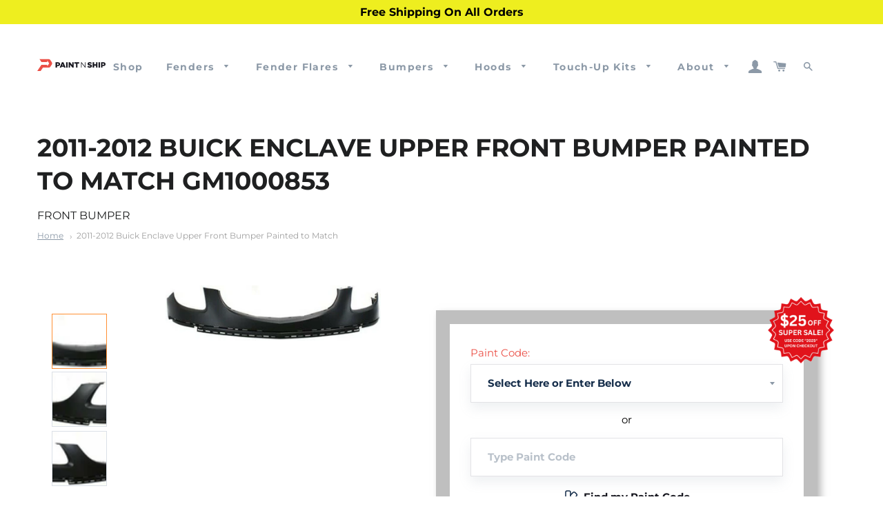

--- FILE ---
content_type: text/html; charset=utf-8
request_url: https://paintnship.com/products/fits-2011-2012-buick-enclave-upper-front-bumper-gm1000853
body_size: 69605
content:
<!doctype html>
<html class="no-js" lang="en">
<head>

  <!-- Google tag (gtag.js) -->
<script async src="https://www.googletagmanager.com/gtag/js?id=AW-933129555"></script>
<script>
  window.dataLayer = window.dataLayer || [];
  function gtag(){dataLayer.push(arguments);}
  gtag('js', new Date());

  gtag('config', 'AW-933129555');
  {'allow_enhanced_conversions',true};
</script>

  <script src="https://ajax.googleapis.com/ajax/libs/jquery/3.5.1/jquery.min.js"></script>
  <meta name="google-site-verification" content="NBehVt8CSJx7-_FgZd3-sioYlhcDdy16UOYlDiARUOE" />
  <!-- Global Site Tag (gtag.js) - Google Ads: Dynamic Remarketing -->
<script async src="https://www.googletagmanager.com/gtag/js?id=AW-620398933"></script>
<script>
  window.dataLayer = window.dataLayer || [];
  function gtag(){dataLayer.push(arguments)};
  gtag('js', new Date());

  gtag('config', 'AW-620398933');
</script>

  <!-- Google tag (gtag.js) -->
  <script async src="https://www.googletagmanager.com/gtag/js?id=G-MT0S50373R"></script>
  <script>
  window.dataLayer = window.dataLayer || [];
  function gtag(){dataLayer.push(arguments);}
  gtag('js', new Date());
  
  gtag('config', 'G-MT0S50373R');
  </script>
  
<script type="text/javascript">
	
		gtag('event', 'page_view', {
		ecomm_prodid: 'GM1000853',
		ecomm_pagetype: 'product',
		ecomm_totalvalue: 347.00
		});
	
</script>
<!-- Google Tag Manager -->
<script>(function(w,d,s,l,i){w[l]=w[l]||[];w[l].push({'gtm.start':
new Date().getTime(),event:'gtm.js'});var f=d.getElementsByTagName(s)[0],
j=d.createElement(s),dl=l!='dataLayer'?'&l='+l:'';j.async=true;j.src=
'https://www.googletagmanager.com/gtm.js?id='+i+dl;f.parentNode.insertBefore(j,f);
})(window,document,'script','dataLayer','GTM-NXQ4ZXL');</script>
<!-- End Google Tag Manager -->
<meta name="google-site-verification" content="ySqilX90tM0gnGwytI12ZBRtkJF40y-tMxq7chttxJY" />
<meta name="msvalidate.01" content="F34F868F9019137A05521236E19E7785" />
  <meta name="google-site-verification" content="OxiiXtQlmCdH-ueKrF5_uP-K_30u4HCU7uzfL5qfcIo" />
  <!-- Basic page needs ================================================== -->
  <meta charset="utf-8">
  <meta http-equiv="X-UA-Compatible" content="IE=edge,chrome=1">

  
    <link rel="shortcut icon" href="//paintnship.com/cdn/shop/files/Paint_N_Ship_Logo_Only_32x32.png?v=1694033479" type="image/png" />
  

  <!-- Title and description ================================================== -->
  <title>
  2011-2012 Painted Buick Enclave Front Bumper Cover &#124; Paint N Ship
  </title>




  <!-- Helpers ================================================== -->
  <!-- /snippets/social-meta-tags.liquid -->




<meta property="og:site_name" content="Paint N Ship">
<meta property="og:url" content="https://paintnship.com/products/fits-2011-2012-buick-enclave-upper-front-bumper-gm1000853">
<meta property="og:title" content="2011-2012 Painted Buick Enclave Front Bumper Cover">
<meta property="og:type" content="product">
<meta property="og:description" content="Buick Enclave 2011 2012 Front Bumper Cover, Painted to Match, Painted Replacement Auto Parts, Ready to Install, OEM Equivalent, High Quality, Pre-Painted Automotive Body Parts, Painted Car Parts, Custom Painted to Match Your Paint Code, Limited Lifetime Warranty, Brand New">

  <meta property="og:price:amount" content="347.00">
  <meta property="og:price:currency" content="USD">

<meta property="og:image" content="http://paintnship.com/cdn/shop/products/image_222d89d6-9a3a-45eb-8f96-bae0157c5fbc_1200x1200.png?v=1565644818"><meta property="og:image" content="http://paintnship.com/cdn/shop/products/image_abfe92bb-be25-447b-89a7-0fd3ae888547_1200x1200.png?v=1565644825"><meta property="og:image" content="http://paintnship.com/cdn/shop/products/image_ad1dcd26-0702-44fb-91ad-73e4521e6065_1200x1200.png?v=1565644831">
<meta property="og:image:secure_url" content="https://paintnship.com/cdn/shop/products/image_222d89d6-9a3a-45eb-8f96-bae0157c5fbc_1200x1200.png?v=1565644818"><meta property="og:image:secure_url" content="https://paintnship.com/cdn/shop/products/image_abfe92bb-be25-447b-89a7-0fd3ae888547_1200x1200.png?v=1565644825"><meta property="og:image:secure_url" content="https://paintnship.com/cdn/shop/products/image_ad1dcd26-0702-44fb-91ad-73e4521e6065_1200x1200.png?v=1565644831">


<meta name="twitter:card" content="summary_large_image">
<meta name="twitter:title" content="2011-2012 Painted Buick Enclave Front Bumper Cover">
<meta name="twitter:description" content="Buick Enclave 2011 2012 Front Bumper Cover, Painted to Match, Painted Replacement Auto Parts, Ready to Install, OEM Equivalent, High Quality, Pre-Painted Automotive Body Parts, Painted Car Parts, Custom Painted to Match Your Paint Code, Limited Lifetime Warranty, Brand New">

  
  <link rel="canonical" href="https://paintnship.com/products/fits-2011-2012-buick-enclave-upper-front-bumper-gm1000853" />
   
  <meta name="viewport" content="width=device-width,initial-scale=1,shrink-to-fit=no">
  <meta name="theme-color" content="#eb5047">
  <meta name="facebook-domain-verification" content="ylp2jktpumck8wt4e2xfixhnzfdlaf" />

  <!-- CSS ================================================== -->
  <link href="//paintnship.com/cdn/shop/t/40/assets/timber.scss.css?v=10038279398765560291767178953" rel="stylesheet" type="text/css" media="all" />
  <link href="//paintnship.com/cdn/shop/t/40/assets/theme.scss.css?v=86388447012257611081767178953" rel="stylesheet" type="text/css" media="all" />
  <link href="//paintnship.com/cdn/shop/t/40/assets/custom.scss.css?v=6107267807691000281761235268" rel="stylesheet" type="text/css" media="all" />  

  <!-- Sections ================================================== -->
  <script>
    window.theme = window.theme || {};
    theme.strings = {
      zoomClose: "Close (Esc)",
      zoomPrev: "Previous (Left arrow key)",
      zoomNext: "Next (Right arrow key)",
      moneyFormat: "${{amount}}",
      addressError: "Error looking up that address",
      addressNoResults: "No results for that address",
      addressQueryLimit: "You have exceeded the Google API usage limit. Consider upgrading to a \u003ca href=\"https:\/\/developers.google.com\/maps\/premium\/usage-limits\"\u003ePremium Plan\u003c\/a\u003e.",
      authError: "There was a problem authenticating your Google Maps account.",
      cartEmpty: "Your cart is currently empty.",
      cartCookie: "Enable cookies to use the shopping cart",
      cartSavings: "You're saving [savings]",
      productSlideLabel: "Slide [slide_number] of [slide_max]."
    };
    theme.settings = {
      cartType: "page",
      gridType: null
    };
  </script>

  <script src="//paintnship.com/cdn/shop/t/40/assets/jquery-2.2.3.min.js?v=58211863146907186831761234616" type="text/javascript"></script>

  <script src="//paintnship.com/cdn/shop/t/40/assets/lazysizes.min.js?v=155223123402716617051761234616" async="async"></script>

  <script src="//paintnship.com/cdn/shop/t/40/assets/theme.js?v=35449823716369270801761234616" defer="defer"></script>
  <script src="//paintnship.com/cdn/shop/t/40/assets/custom_script.js?v=60733333952925220541761234616" defer="defer"></script>  

  <!-- Header hook for plugins ================================================== -->
  
  <script>window.performance && window.performance.mark && window.performance.mark('shopify.content_for_header.start');</script><meta name="google-site-verification" content="NBehVt8CSJx7-_FgZd3-sioYlhcDdy16UOYlDiARUOE">
<meta name="facebook-domain-verification" content="5zcf3oauor0fdhtswq3v2noko95oo2">
<meta id="shopify-digital-wallet" name="shopify-digital-wallet" content="/13453000761/digital_wallets/dialog">
<meta name="shopify-checkout-api-token" content="2d909bf39906f6ffac18fa5bdd5afccf">
<meta id="in-context-paypal-metadata" data-shop-id="13453000761" data-venmo-supported="false" data-environment="production" data-locale="en_US" data-paypal-v4="true" data-currency="USD">
<link rel="alternate" type="application/json+oembed" href="https://paintnship.com/products/fits-2011-2012-buick-enclave-upper-front-bumper-gm1000853.oembed">
<script async="async" src="/checkouts/internal/preloads.js?locale=en-US"></script>
<link rel="preconnect" href="https://shop.app" crossorigin="anonymous">
<script async="async" src="https://shop.app/checkouts/internal/preloads.js?locale=en-US&shop_id=13453000761" crossorigin="anonymous"></script>
<script id="apple-pay-shop-capabilities" type="application/json">{"shopId":13453000761,"countryCode":"US","currencyCode":"USD","merchantCapabilities":["supports3DS"],"merchantId":"gid:\/\/shopify\/Shop\/13453000761","merchantName":"Paint N Ship","requiredBillingContactFields":["postalAddress","email","phone"],"requiredShippingContactFields":["postalAddress","email","phone"],"shippingType":"shipping","supportedNetworks":["visa","masterCard","amex","discover","elo","jcb"],"total":{"type":"pending","label":"Paint N Ship","amount":"1.00"},"shopifyPaymentsEnabled":true,"supportsSubscriptions":true}</script>
<script id="shopify-features" type="application/json">{"accessToken":"2d909bf39906f6ffac18fa5bdd5afccf","betas":["rich-media-storefront-analytics"],"domain":"paintnship.com","predictiveSearch":true,"shopId":13453000761,"locale":"en"}</script>
<script>var Shopify = Shopify || {};
Shopify.shop = "primeredautoparts.myshopify.com";
Shopify.locale = "en";
Shopify.currency = {"active":"USD","rate":"1.0"};
Shopify.country = "US";
Shopify.theme = {"name":"2025-10-24 Year End Sale Banner","id":181914042646,"schema_name":"Brooklyn","schema_version":"17.2.0","theme_store_id":null,"role":"main"};
Shopify.theme.handle = "null";
Shopify.theme.style = {"id":null,"handle":null};
Shopify.cdnHost = "paintnship.com/cdn";
Shopify.routes = Shopify.routes || {};
Shopify.routes.root = "/";</script>
<script type="module">!function(o){(o.Shopify=o.Shopify||{}).modules=!0}(window);</script>
<script>!function(o){function n(){var o=[];function n(){o.push(Array.prototype.slice.apply(arguments))}return n.q=o,n}var t=o.Shopify=o.Shopify||{};t.loadFeatures=n(),t.autoloadFeatures=n()}(window);</script>
<script>
  window.ShopifyPay = window.ShopifyPay || {};
  window.ShopifyPay.apiHost = "shop.app\/pay";
  window.ShopifyPay.redirectState = null;
</script>
<script id="shop-js-analytics" type="application/json">{"pageType":"product"}</script>
<script defer="defer" async type="module" src="//paintnship.com/cdn/shopifycloud/shop-js/modules/v2/client.init-shop-cart-sync_BdyHc3Nr.en.esm.js"></script>
<script defer="defer" async type="module" src="//paintnship.com/cdn/shopifycloud/shop-js/modules/v2/chunk.common_Daul8nwZ.esm.js"></script>
<script type="module">
  await import("//paintnship.com/cdn/shopifycloud/shop-js/modules/v2/client.init-shop-cart-sync_BdyHc3Nr.en.esm.js");
await import("//paintnship.com/cdn/shopifycloud/shop-js/modules/v2/chunk.common_Daul8nwZ.esm.js");

  window.Shopify.SignInWithShop?.initShopCartSync?.({"fedCMEnabled":true,"windoidEnabled":true});

</script>
<script defer="defer" async type="module" src="//paintnship.com/cdn/shopifycloud/shop-js/modules/v2/client.payment-terms_MV4M3zvL.en.esm.js"></script>
<script defer="defer" async type="module" src="//paintnship.com/cdn/shopifycloud/shop-js/modules/v2/chunk.common_Daul8nwZ.esm.js"></script>
<script defer="defer" async type="module" src="//paintnship.com/cdn/shopifycloud/shop-js/modules/v2/chunk.modal_CQq8HTM6.esm.js"></script>
<script type="module">
  await import("//paintnship.com/cdn/shopifycloud/shop-js/modules/v2/client.payment-terms_MV4M3zvL.en.esm.js");
await import("//paintnship.com/cdn/shopifycloud/shop-js/modules/v2/chunk.common_Daul8nwZ.esm.js");
await import("//paintnship.com/cdn/shopifycloud/shop-js/modules/v2/chunk.modal_CQq8HTM6.esm.js");

  
</script>
<script>
  window.Shopify = window.Shopify || {};
  if (!window.Shopify.featureAssets) window.Shopify.featureAssets = {};
  window.Shopify.featureAssets['shop-js'] = {"shop-cart-sync":["modules/v2/client.shop-cart-sync_QYOiDySF.en.esm.js","modules/v2/chunk.common_Daul8nwZ.esm.js"],"init-fed-cm":["modules/v2/client.init-fed-cm_DchLp9rc.en.esm.js","modules/v2/chunk.common_Daul8nwZ.esm.js"],"shop-button":["modules/v2/client.shop-button_OV7bAJc5.en.esm.js","modules/v2/chunk.common_Daul8nwZ.esm.js"],"init-windoid":["modules/v2/client.init-windoid_DwxFKQ8e.en.esm.js","modules/v2/chunk.common_Daul8nwZ.esm.js"],"shop-cash-offers":["modules/v2/client.shop-cash-offers_DWtL6Bq3.en.esm.js","modules/v2/chunk.common_Daul8nwZ.esm.js","modules/v2/chunk.modal_CQq8HTM6.esm.js"],"shop-toast-manager":["modules/v2/client.shop-toast-manager_CX9r1SjA.en.esm.js","modules/v2/chunk.common_Daul8nwZ.esm.js"],"init-shop-email-lookup-coordinator":["modules/v2/client.init-shop-email-lookup-coordinator_UhKnw74l.en.esm.js","modules/v2/chunk.common_Daul8nwZ.esm.js"],"pay-button":["modules/v2/client.pay-button_DzxNnLDY.en.esm.js","modules/v2/chunk.common_Daul8nwZ.esm.js"],"avatar":["modules/v2/client.avatar_BTnouDA3.en.esm.js"],"init-shop-cart-sync":["modules/v2/client.init-shop-cart-sync_BdyHc3Nr.en.esm.js","modules/v2/chunk.common_Daul8nwZ.esm.js"],"shop-login-button":["modules/v2/client.shop-login-button_D8B466_1.en.esm.js","modules/v2/chunk.common_Daul8nwZ.esm.js","modules/v2/chunk.modal_CQq8HTM6.esm.js"],"init-customer-accounts-sign-up":["modules/v2/client.init-customer-accounts-sign-up_C8fpPm4i.en.esm.js","modules/v2/client.shop-login-button_D8B466_1.en.esm.js","modules/v2/chunk.common_Daul8nwZ.esm.js","modules/v2/chunk.modal_CQq8HTM6.esm.js"],"init-shop-for-new-customer-accounts":["modules/v2/client.init-shop-for-new-customer-accounts_CVTO0Ztu.en.esm.js","modules/v2/client.shop-login-button_D8B466_1.en.esm.js","modules/v2/chunk.common_Daul8nwZ.esm.js","modules/v2/chunk.modal_CQq8HTM6.esm.js"],"init-customer-accounts":["modules/v2/client.init-customer-accounts_dRgKMfrE.en.esm.js","modules/v2/client.shop-login-button_D8B466_1.en.esm.js","modules/v2/chunk.common_Daul8nwZ.esm.js","modules/v2/chunk.modal_CQq8HTM6.esm.js"],"shop-follow-button":["modules/v2/client.shop-follow-button_CkZpjEct.en.esm.js","modules/v2/chunk.common_Daul8nwZ.esm.js","modules/v2/chunk.modal_CQq8HTM6.esm.js"],"lead-capture":["modules/v2/client.lead-capture_BntHBhfp.en.esm.js","modules/v2/chunk.common_Daul8nwZ.esm.js","modules/v2/chunk.modal_CQq8HTM6.esm.js"],"checkout-modal":["modules/v2/client.checkout-modal_CfxcYbTm.en.esm.js","modules/v2/chunk.common_Daul8nwZ.esm.js","modules/v2/chunk.modal_CQq8HTM6.esm.js"],"shop-login":["modules/v2/client.shop-login_Da4GZ2H6.en.esm.js","modules/v2/chunk.common_Daul8nwZ.esm.js","modules/v2/chunk.modal_CQq8HTM6.esm.js"],"payment-terms":["modules/v2/client.payment-terms_MV4M3zvL.en.esm.js","modules/v2/chunk.common_Daul8nwZ.esm.js","modules/v2/chunk.modal_CQq8HTM6.esm.js"]};
</script>
<script>(function() {
  var isLoaded = false;
  function asyncLoad() {
    if (isLoaded) return;
    isLoaded = true;
    var urls = ["\/\/code.tidio.co\/dzmil9d8nrkfnfscaqdkzqpapfxdk3yl.js?shop=primeredautoparts.myshopify.com","https:\/\/cdn.recovermycart.com\/scripts\/CartJS_v2.min.js?shop=primeredautoparts.myshopify.com\u0026shop=primeredautoparts.myshopify.com","https:\/\/upsells.boldapps.net\/v2_ui\/js\/UpsellTracker.js?shop=primeredautoparts.myshopify.com","https:\/\/upsells.boldapps.net\/v2_ui\/js\/upsell.js?shop=primeredautoparts.myshopify.com","https:\/\/app.tncapp.com\/get_script\/b45c2db4f91411eea0d1b666b36d2a73.js?v=991237\u0026shop=primeredautoparts.myshopify.com"];
    for (var i = 0; i < urls.length; i++) {
      var s = document.createElement('script');
      s.type = 'text/javascript';
      s.async = true;
      s.src = urls[i];
      var x = document.getElementsByTagName('script')[0];
      x.parentNode.insertBefore(s, x);
    }
  };
  if(window.attachEvent) {
    window.attachEvent('onload', asyncLoad);
  } else {
    window.addEventListener('load', asyncLoad, false);
  }
})();</script>
<script id="__st">var __st={"a":13453000761,"offset":-21600,"reqid":"51778786-6e7f-4518-a3e1-979e41b1fb04-1769016697","pageurl":"paintnship.com\/products\/fits-2011-2012-buick-enclave-upper-front-bumper-gm1000853","u":"f563112f7358","p":"product","rtyp":"product","rid":2418692259897};</script>
<script>window.ShopifyPaypalV4VisibilityTracking = true;</script>
<script id="captcha-bootstrap">!function(){'use strict';const t='contact',e='account',n='new_comment',o=[[t,t],['blogs',n],['comments',n],[t,'customer']],c=[[e,'customer_login'],[e,'guest_login'],[e,'recover_customer_password'],[e,'create_customer']],r=t=>t.map((([t,e])=>`form[action*='/${t}']:not([data-nocaptcha='true']) input[name='form_type'][value='${e}']`)).join(','),a=t=>()=>t?[...document.querySelectorAll(t)].map((t=>t.form)):[];function s(){const t=[...o],e=r(t);return a(e)}const i='password',u='form_key',d=['recaptcha-v3-token','g-recaptcha-response','h-captcha-response',i],f=()=>{try{return window.sessionStorage}catch{return}},m='__shopify_v',_=t=>t.elements[u];function p(t,e,n=!1){try{const o=window.sessionStorage,c=JSON.parse(o.getItem(e)),{data:r}=function(t){const{data:e,action:n}=t;return t[m]||n?{data:e,action:n}:{data:t,action:n}}(c);for(const[e,n]of Object.entries(r))t.elements[e]&&(t.elements[e].value=n);n&&o.removeItem(e)}catch(o){console.error('form repopulation failed',{error:o})}}const l='form_type',E='cptcha';function T(t){t.dataset[E]=!0}const w=window,h=w.document,L='Shopify',v='ce_forms',y='captcha';let A=!1;((t,e)=>{const n=(g='f06e6c50-85a8-45c8-87d0-21a2b65856fe',I='https://cdn.shopify.com/shopifycloud/storefront-forms-hcaptcha/ce_storefront_forms_captcha_hcaptcha.v1.5.2.iife.js',D={infoText:'Protected by hCaptcha',privacyText:'Privacy',termsText:'Terms'},(t,e,n)=>{const o=w[L][v],c=o.bindForm;if(c)return c(t,g,e,D).then(n);var r;o.q.push([[t,g,e,D],n]),r=I,A||(h.body.append(Object.assign(h.createElement('script'),{id:'captcha-provider',async:!0,src:r})),A=!0)});var g,I,D;w[L]=w[L]||{},w[L][v]=w[L][v]||{},w[L][v].q=[],w[L][y]=w[L][y]||{},w[L][y].protect=function(t,e){n(t,void 0,e),T(t)},Object.freeze(w[L][y]),function(t,e,n,w,h,L){const[v,y,A,g]=function(t,e,n){const i=e?o:[],u=t?c:[],d=[...i,...u],f=r(d),m=r(i),_=r(d.filter((([t,e])=>n.includes(e))));return[a(f),a(m),a(_),s()]}(w,h,L),I=t=>{const e=t.target;return e instanceof HTMLFormElement?e:e&&e.form},D=t=>v().includes(t);t.addEventListener('submit',(t=>{const e=I(t);if(!e)return;const n=D(e)&&!e.dataset.hcaptchaBound&&!e.dataset.recaptchaBound,o=_(e),c=g().includes(e)&&(!o||!o.value);(n||c)&&t.preventDefault(),c&&!n&&(function(t){try{if(!f())return;!function(t){const e=f();if(!e)return;const n=_(t);if(!n)return;const o=n.value;o&&e.removeItem(o)}(t);const e=Array.from(Array(32),(()=>Math.random().toString(36)[2])).join('');!function(t,e){_(t)||t.append(Object.assign(document.createElement('input'),{type:'hidden',name:u})),t.elements[u].value=e}(t,e),function(t,e){const n=f();if(!n)return;const o=[...t.querySelectorAll(`input[type='${i}']`)].map((({name:t})=>t)),c=[...d,...o],r={};for(const[a,s]of new FormData(t).entries())c.includes(a)||(r[a]=s);n.setItem(e,JSON.stringify({[m]:1,action:t.action,data:r}))}(t,e)}catch(e){console.error('failed to persist form',e)}}(e),e.submit())}));const S=(t,e)=>{t&&!t.dataset[E]&&(n(t,e.some((e=>e===t))),T(t))};for(const o of['focusin','change'])t.addEventListener(o,(t=>{const e=I(t);D(e)&&S(e,y())}));const B=e.get('form_key'),M=e.get(l),P=B&&M;t.addEventListener('DOMContentLoaded',(()=>{const t=y();if(P)for(const e of t)e.elements[l].value===M&&p(e,B);[...new Set([...A(),...v().filter((t=>'true'===t.dataset.shopifyCaptcha))])].forEach((e=>S(e,t)))}))}(h,new URLSearchParams(w.location.search),n,t,e,['guest_login'])})(!0,!0)}();</script>
<script integrity="sha256-4kQ18oKyAcykRKYeNunJcIwy7WH5gtpwJnB7kiuLZ1E=" data-source-attribution="shopify.loadfeatures" defer="defer" src="//paintnship.com/cdn/shopifycloud/storefront/assets/storefront/load_feature-a0a9edcb.js" crossorigin="anonymous"></script>
<script crossorigin="anonymous" defer="defer" src="//paintnship.com/cdn/shopifycloud/storefront/assets/shopify_pay/storefront-65b4c6d7.js?v=20250812"></script>
<script data-source-attribution="shopify.dynamic_checkout.dynamic.init">var Shopify=Shopify||{};Shopify.PaymentButton=Shopify.PaymentButton||{isStorefrontPortableWallets:!0,init:function(){window.Shopify.PaymentButton.init=function(){};var t=document.createElement("script");t.src="https://paintnship.com/cdn/shopifycloud/portable-wallets/latest/portable-wallets.en.js",t.type="module",document.head.appendChild(t)}};
</script>
<script data-source-attribution="shopify.dynamic_checkout.buyer_consent">
  function portableWalletsHideBuyerConsent(e){var t=document.getElementById("shopify-buyer-consent"),n=document.getElementById("shopify-subscription-policy-button");t&&n&&(t.classList.add("hidden"),t.setAttribute("aria-hidden","true"),n.removeEventListener("click",e))}function portableWalletsShowBuyerConsent(e){var t=document.getElementById("shopify-buyer-consent"),n=document.getElementById("shopify-subscription-policy-button");t&&n&&(t.classList.remove("hidden"),t.removeAttribute("aria-hidden"),n.addEventListener("click",e))}window.Shopify?.PaymentButton&&(window.Shopify.PaymentButton.hideBuyerConsent=portableWalletsHideBuyerConsent,window.Shopify.PaymentButton.showBuyerConsent=portableWalletsShowBuyerConsent);
</script>
<script data-source-attribution="shopify.dynamic_checkout.cart.bootstrap">document.addEventListener("DOMContentLoaded",(function(){function t(){return document.querySelector("shopify-accelerated-checkout-cart, shopify-accelerated-checkout")}if(t())Shopify.PaymentButton.init();else{new MutationObserver((function(e,n){t()&&(Shopify.PaymentButton.init(),n.disconnect())})).observe(document.body,{childList:!0,subtree:!0})}}));
</script>
<link id="shopify-accelerated-checkout-styles" rel="stylesheet" media="screen" href="https://paintnship.com/cdn/shopifycloud/portable-wallets/latest/accelerated-checkout-backwards-compat.css" crossorigin="anonymous">
<style id="shopify-accelerated-checkout-cart">
        #shopify-buyer-consent {
  margin-top: 1em;
  display: inline-block;
  width: 100%;
}

#shopify-buyer-consent.hidden {
  display: none;
}

#shopify-subscription-policy-button {
  background: none;
  border: none;
  padding: 0;
  text-decoration: underline;
  font-size: inherit;
  cursor: pointer;
}

#shopify-subscription-policy-button::before {
  box-shadow: none;
}

      </style>

<script>window.performance && window.performance.mark && window.performance.mark('shopify.content_for_header.end');</script>
<script>window.BOLD = window.BOLD || {};
    window.BOLD.common = window.BOLD.common || {};
    window.BOLD.common.Shopify = window.BOLD.common.Shopify || {};
    window.BOLD.common.Shopify.shop = {
      domain: 'paintnship.com',
      permanent_domain: 'primeredautoparts.myshopify.com',
      url: 'https://paintnship.com',
      secure_url: 'https://paintnship.com',
      money_format: "${{amount}}",
      currency: "USD"
    };
    window.BOLD.common.Shopify.customer = {
      id: null,
      tags: null,
    };
    window.BOLD.common.Shopify.cart = {"note":null,"attributes":{},"original_total_price":0,"total_price":0,"total_discount":0,"total_weight":0.0,"item_count":0,"items":[],"requires_shipping":false,"currency":"USD","items_subtotal_price":0,"cart_level_discount_applications":[],"checkout_charge_amount":0};
    window.BOLD.common.template = 'product';window.BOLD.common.Shopify.formatMoney = function(money, format) {
        function n(t, e) {
            return "undefined" == typeof t ? e : t
        }
        function r(t, e, r, i) {
            if (e = n(e, 2),
                r = n(r, ","),
                i = n(i, "."),
            isNaN(t) || null == t)
                return 0;
            t = (t / 100).toFixed(e);
            var o = t.split(".")
                , a = o[0].replace(/(\d)(?=(\d\d\d)+(?!\d))/g, "$1" + r)
                , s = o[1] ? i + o[1] : "";
            return a + s
        }
        "string" == typeof money && (money = money.replace(".", ""));
        var i = ""
            , o = /\{\{\s*(\w+)\s*\}\}/
            , a = format || window.BOLD.common.Shopify.shop.money_format || window.Shopify.money_format || "$ {{ amount }}";
        switch (a.match(o)[1]) {
            case "amount":
                i = r(money, 2, ",", ".");
                break;
            case "amount_no_decimals":
                i = r(money, 0, ",", ".");
                break;
            case "amount_with_comma_separator":
                i = r(money, 2, ".", ",");
                break;
            case "amount_no_decimals_with_comma_separator":
                i = r(money, 0, ".", ",");
                break;
            case "amount_with_space_separator":
                i = r(money, 2, " ", ",");
                break;
            case "amount_no_decimals_with_space_separator":
                i = r(money, 0, " ", ",");
                break;
            case "amount_with_apostrophe_separator":
                i = r(money, 2, "'", ".");
                break;
        }
        return a.replace(o, i);
    };
    window.BOLD.common.Shopify.saveProduct = function (handle, product) {
      if (typeof handle === 'string' && typeof window.BOLD.common.Shopify.products[handle] === 'undefined') {
        if (typeof product === 'number') {
          window.BOLD.common.Shopify.handles[product] = handle;
          product = { id: product };
        }
        window.BOLD.common.Shopify.products[handle] = product;
      }
    };
    window.BOLD.common.Shopify.saveVariant = function (variant_id, variant) {
      if (typeof variant_id === 'number' && typeof window.BOLD.common.Shopify.variants[variant_id] === 'undefined') {
        window.BOLD.common.Shopify.variants[variant_id] = variant;
      }
    };window.BOLD.common.Shopify.products = window.BOLD.common.Shopify.products || {};
    window.BOLD.common.Shopify.variants = window.BOLD.common.Shopify.variants || {};
    window.BOLD.common.Shopify.handles = window.BOLD.common.Shopify.handles || {};window.BOLD.common.Shopify.handle = "fits-2011-2012-buick-enclave-upper-front-bumper-gm1000853"
window.BOLD.common.Shopify.saveProduct("fits-2011-2012-buick-enclave-upper-front-bumper-gm1000853", 2418692259897);window.BOLD.common.Shopify.saveVariant(32676789649459, { product_id: 2418692259897, product_handle: "fits-2011-2012-buick-enclave-upper-front-bumper-gm1000853", price: 34700, group_id: '', csp_metafield: {}});window.BOLD.common.Shopify.saveVariant(30180751278137, { product_id: 2418692259897, product_handle: "fits-2011-2012-buick-enclave-upper-front-bumper-gm1000853", price: 34700, group_id: '', csp_metafield: {}});window.BOLD.common.Shopify.saveVariant(30180751310905, { product_id: 2418692259897, product_handle: "fits-2011-2012-buick-enclave-upper-front-bumper-gm1000853", price: 34700, group_id: '', csp_metafield: {}});window.BOLD.common.Shopify.saveVariant(30180751343673, { product_id: 2418692259897, product_handle: "fits-2011-2012-buick-enclave-upper-front-bumper-gm1000853", price: 34700, group_id: '', csp_metafield: {}});window.BOLD.common.Shopify.saveVariant(30180751376441, { product_id: 2418692259897, product_handle: "fits-2011-2012-buick-enclave-upper-front-bumper-gm1000853", price: 34700, group_id: '', csp_metafield: {}});window.BOLD.common.Shopify.saveVariant(30180751409209, { product_id: 2418692259897, product_handle: "fits-2011-2012-buick-enclave-upper-front-bumper-gm1000853", price: 34700, group_id: '', csp_metafield: {}});window.BOLD.common.Shopify.saveVariant(30180751441977, { product_id: 2418692259897, product_handle: "fits-2011-2012-buick-enclave-upper-front-bumper-gm1000853", price: 34700, group_id: '', csp_metafield: {}});window.BOLD.common.Shopify.saveVariant(30279371980857, { product_id: 2418692259897, product_handle: "fits-2011-2012-buick-enclave-upper-front-bumper-gm1000853", price: 34700, group_id: '', csp_metafield: {}});window.BOLD.common.Shopify.saveVariant(30180751507513, { product_id: 2418692259897, product_handle: "fits-2011-2012-buick-enclave-upper-front-bumper-gm1000853", price: 34700, group_id: '', csp_metafield: {}});window.BOLD.common.Shopify.saveVariant(30180751540281, { product_id: 2418692259897, product_handle: "fits-2011-2012-buick-enclave-upper-front-bumper-gm1000853", price: 34700, group_id: '', csp_metafield: {}});window.BOLD.common.Shopify.saveVariant(30279372013625, { product_id: 2418692259897, product_handle: "fits-2011-2012-buick-enclave-upper-front-bumper-gm1000853", price: 34700, group_id: '', csp_metafield: {}});window.BOLD.common.Shopify.saveVariant(30180751605817, { product_id: 2418692259897, product_handle: "fits-2011-2012-buick-enclave-upper-front-bumper-gm1000853", price: 34700, group_id: '', csp_metafield: {}});window.BOLD.common.Shopify.saveVariant(30279372046393, { product_id: 2418692259897, product_handle: "fits-2011-2012-buick-enclave-upper-front-bumper-gm1000853", price: 34700, group_id: '', csp_metafield: {}});window.BOLD.common.Shopify.saveVariant(30180751671353, { product_id: 2418692259897, product_handle: "fits-2011-2012-buick-enclave-upper-front-bumper-gm1000853", price: 34700, group_id: '', csp_metafield: {}});window.BOLD.common.Shopify.saveVariant(30180751704121, { product_id: 2418692259897, product_handle: "fits-2011-2012-buick-enclave-upper-front-bumper-gm1000853", price: 34700, group_id: '', csp_metafield: {}});window.BOLD.common.Shopify.saveVariant(30279372079161, { product_id: 2418692259897, product_handle: "fits-2011-2012-buick-enclave-upper-front-bumper-gm1000853", price: 34700, group_id: '', csp_metafield: {}});window.BOLD.common.Shopify.saveVariant(30180751769657, { product_id: 2418692259897, product_handle: "fits-2011-2012-buick-enclave-upper-front-bumper-gm1000853", price: 34700, group_id: '', csp_metafield: {}});window.BOLD.common.Shopify.saveVariant(30180751802425, { product_id: 2418692259897, product_handle: "fits-2011-2012-buick-enclave-upper-front-bumper-gm1000853", price: 34700, group_id: '', csp_metafield: {}});window.BOLD.common.Shopify.saveVariant(30279372111929, { product_id: 2418692259897, product_handle: "fits-2011-2012-buick-enclave-upper-front-bumper-gm1000853", price: 34700, group_id: '', csp_metafield: {}});window.BOLD.common.Shopify.saveVariant(30180751867961, { product_id: 2418692259897, product_handle: "fits-2011-2012-buick-enclave-upper-front-bumper-gm1000853", price: 34700, group_id: '', csp_metafield: {}});window.BOLD.common.Shopify.saveVariant(30180751900729, { product_id: 2418692259897, product_handle: "fits-2011-2012-buick-enclave-upper-front-bumper-gm1000853", price: 34700, group_id: '', csp_metafield: {}});window.BOLD.common.Shopify.saveVariant(30279372144697, { product_id: 2418692259897, product_handle: "fits-2011-2012-buick-enclave-upper-front-bumper-gm1000853", price: 34700, group_id: '', csp_metafield: {}});window.BOLD.common.Shopify.saveVariant(30180751966265, { product_id: 2418692259897, product_handle: "fits-2011-2012-buick-enclave-upper-front-bumper-gm1000853", price: 34700, group_id: '', csp_metafield: {}});window.BOLD.common.Shopify.saveVariant(30180751999033, { product_id: 2418692259897, product_handle: "fits-2011-2012-buick-enclave-upper-front-bumper-gm1000853", price: 34700, group_id: '', csp_metafield: {}});window.BOLD.common.Shopify.saveVariant(30180752031801, { product_id: 2418692259897, product_handle: "fits-2011-2012-buick-enclave-upper-front-bumper-gm1000853", price: 34700, group_id: '', csp_metafield: {}});window.BOLD.common.Shopify.saveVariant(30180752064569, { product_id: 2418692259897, product_handle: "fits-2011-2012-buick-enclave-upper-front-bumper-gm1000853", price: 34700, group_id: '', csp_metafield: {}});window.BOLD.common.Shopify.saveVariant(30279372177465, { product_id: 2418692259897, product_handle: "fits-2011-2012-buick-enclave-upper-front-bumper-gm1000853", price: 34700, group_id: '', csp_metafield: {}});window.BOLD.common.Shopify.saveVariant(30180752130105, { product_id: 2418692259897, product_handle: "fits-2011-2012-buick-enclave-upper-front-bumper-gm1000853", price: 34700, group_id: '', csp_metafield: {}});window.BOLD.common.Shopify.saveVariant(30180752162873, { product_id: 2418692259897, product_handle: "fits-2011-2012-buick-enclave-upper-front-bumper-gm1000853", price: 34700, group_id: '', csp_metafield: {}});window.BOLD.common.Shopify.saveVariant(30180752195641, { product_id: 2418692259897, product_handle: "fits-2011-2012-buick-enclave-upper-front-bumper-gm1000853", price: 34700, group_id: '', csp_metafield: {}});window.BOLD.common.Shopify.saveVariant(30180752228409, { product_id: 2418692259897, product_handle: "fits-2011-2012-buick-enclave-upper-front-bumper-gm1000853", price: 34700, group_id: '', csp_metafield: {}});window.BOLD.common.Shopify.saveVariant(30180752261177, { product_id: 2418692259897, product_handle: "fits-2011-2012-buick-enclave-upper-front-bumper-gm1000853", price: 34700, group_id: '', csp_metafield: {}});window.BOLD.common.Shopify.saveVariant(30279372210233, { product_id: 2418692259897, product_handle: "fits-2011-2012-buick-enclave-upper-front-bumper-gm1000853", price: 34700, group_id: '', csp_metafield: {}});window.BOLD.common.Shopify.saveVariant(30180752326713, { product_id: 2418692259897, product_handle: "fits-2011-2012-buick-enclave-upper-front-bumper-gm1000853", price: 34700, group_id: '', csp_metafield: {}});window.BOLD.common.Shopify.saveVariant(30180752359481, { product_id: 2418692259897, product_handle: "fits-2011-2012-buick-enclave-upper-front-bumper-gm1000853", price: 34700, group_id: '', csp_metafield: {}});window.BOLD.common.Shopify.saveVariant(30279372341305, { product_id: 2418692259897, product_handle: "fits-2011-2012-buick-enclave-upper-front-bumper-gm1000853", price: 34700, group_id: '', csp_metafield: {}});window.BOLD.common.Shopify.saveVariant(30180752425017, { product_id: 2418692259897, product_handle: "fits-2011-2012-buick-enclave-upper-front-bumper-gm1000853", price: 34700, group_id: '', csp_metafield: {}});window.BOLD.common.Shopify.saveVariant(30279372374073, { product_id: 2418692259897, product_handle: "fits-2011-2012-buick-enclave-upper-front-bumper-gm1000853", price: 34700, group_id: '', csp_metafield: {}});window.BOLD.common.Shopify.saveVariant(30180752490553, { product_id: 2418692259897, product_handle: "fits-2011-2012-buick-enclave-upper-front-bumper-gm1000853", price: 34700, group_id: '', csp_metafield: {}});window.BOLD.common.Shopify.saveVariant(30180752523321, { product_id: 2418692259897, product_handle: "fits-2011-2012-buick-enclave-upper-front-bumper-gm1000853", price: 34700, group_id: '', csp_metafield: {}});window.BOLD.common.Shopify.saveVariant(30279372406841, { product_id: 2418692259897, product_handle: "fits-2011-2012-buick-enclave-upper-front-bumper-gm1000853", price: 34700, group_id: '', csp_metafield: {}});window.BOLD.common.Shopify.saveVariant(30180752588857, { product_id: 2418692259897, product_handle: "fits-2011-2012-buick-enclave-upper-front-bumper-gm1000853", price: 34700, group_id: '', csp_metafield: {}});window.BOLD.common.Shopify.saveVariant(30279372439609, { product_id: 2418692259897, product_handle: "fits-2011-2012-buick-enclave-upper-front-bumper-gm1000853", price: 34700, group_id: '', csp_metafield: {}});window.BOLD.common.Shopify.saveVariant(30180752654393, { product_id: 2418692259897, product_handle: "fits-2011-2012-buick-enclave-upper-front-bumper-gm1000853", price: 34700, group_id: '', csp_metafield: {}});window.BOLD.common.Shopify.saveVariant(30180752687161, { product_id: 2418692259897, product_handle: "fits-2011-2012-buick-enclave-upper-front-bumper-gm1000853", price: 34700, group_id: '', csp_metafield: {}});window.BOLD.common.Shopify.saveVariant(30279372505145, { product_id: 2418692259897, product_handle: "fits-2011-2012-buick-enclave-upper-front-bumper-gm1000853", price: 34700, group_id: '', csp_metafield: {}});window.BOLD.common.Shopify.saveVariant(30180752752697, { product_id: 2418692259897, product_handle: "fits-2011-2012-buick-enclave-upper-front-bumper-gm1000853", price: 34700, group_id: '', csp_metafield: {}});window.BOLD.common.Shopify.saveVariant(30180752785465, { product_id: 2418692259897, product_handle: "fits-2011-2012-buick-enclave-upper-front-bumper-gm1000853", price: 34700, group_id: '', csp_metafield: {}});window.BOLD.common.Shopify.saveVariant(30279372570681, { product_id: 2418692259897, product_handle: "fits-2011-2012-buick-enclave-upper-front-bumper-gm1000853", price: 34700, group_id: '', csp_metafield: {}});window.BOLD.common.Shopify.saveVariant(30180752851001, { product_id: 2418692259897, product_handle: "fits-2011-2012-buick-enclave-upper-front-bumper-gm1000853", price: 34700, group_id: '', csp_metafield: {}});window.BOLD.common.Shopify.saveVariant(30180752883769, { product_id: 2418692259897, product_handle: "fits-2011-2012-buick-enclave-upper-front-bumper-gm1000853", price: 34700, group_id: '', csp_metafield: {}});window.BOLD.common.Shopify.saveVariant(30279372603449, { product_id: 2418692259897, product_handle: "fits-2011-2012-buick-enclave-upper-front-bumper-gm1000853", price: 34700, group_id: '', csp_metafield: {}});window.BOLD.common.Shopify.saveVariant(30180752949305, { product_id: 2418692259897, product_handle: "fits-2011-2012-buick-enclave-upper-front-bumper-gm1000853", price: 34700, group_id: '', csp_metafield: {}});window.BOLD.common.Shopify.saveVariant(30180752982073, { product_id: 2418692259897, product_handle: "fits-2011-2012-buick-enclave-upper-front-bumper-gm1000853", price: 34700, group_id: '', csp_metafield: {}});window.BOLD.common.Shopify.saveVariant(30279372636217, { product_id: 2418692259897, product_handle: "fits-2011-2012-buick-enclave-upper-front-bumper-gm1000853", price: 34700, group_id: '', csp_metafield: {}});window.BOLD.common.Shopify.saveVariant(30180753047609, { product_id: 2418692259897, product_handle: "fits-2011-2012-buick-enclave-upper-front-bumper-gm1000853", price: 34700, group_id: '', csp_metafield: {}});window.BOLD.common.Shopify.saveVariant(30180753080377, { product_id: 2418692259897, product_handle: "fits-2011-2012-buick-enclave-upper-front-bumper-gm1000853", price: 34700, group_id: '', csp_metafield: {}});window.BOLD.common.Shopify.saveVariant(30180753113145, { product_id: 2418692259897, product_handle: "fits-2011-2012-buick-enclave-upper-front-bumper-gm1000853", price: 34700, group_id: '', csp_metafield: {}});window.BOLD.common.Shopify.saveVariant(30180753178681, { product_id: 2418692259897, product_handle: "fits-2011-2012-buick-enclave-upper-front-bumper-gm1000853", price: 34700, group_id: '', csp_metafield: {}});window.BOLD.common.Shopify.saveVariant(30180753244217, { product_id: 2418692259897, product_handle: "fits-2011-2012-buick-enclave-upper-front-bumper-gm1000853", price: 34700, group_id: '', csp_metafield: {}});window.BOLD.common.Shopify.saveVariant(30180753276985, { product_id: 2418692259897, product_handle: "fits-2011-2012-buick-enclave-upper-front-bumper-gm1000853", price: 34700, group_id: '', csp_metafield: {}});window.BOLD.common.Shopify.saveVariant(30180753309753, { product_id: 2418692259897, product_handle: "fits-2011-2012-buick-enclave-upper-front-bumper-gm1000853", price: 34700, group_id: '', csp_metafield: {}});window.BOLD.common.Shopify.saveVariant(30279372668985, { product_id: 2418692259897, product_handle: "fits-2011-2012-buick-enclave-upper-front-bumper-gm1000853", price: 34700, group_id: '', csp_metafield: {}});window.BOLD.common.Shopify.saveVariant(30180753375289, { product_id: 2418692259897, product_handle: "fits-2011-2012-buick-enclave-upper-front-bumper-gm1000853", price: 34700, group_id: '', csp_metafield: {}});window.BOLD.common.Shopify.saveVariant(30180753408057, { product_id: 2418692259897, product_handle: "fits-2011-2012-buick-enclave-upper-front-bumper-gm1000853", price: 34700, group_id: '', csp_metafield: {}});window.BOLD.common.Shopify.saveVariant(30279372701753, { product_id: 2418692259897, product_handle: "fits-2011-2012-buick-enclave-upper-front-bumper-gm1000853", price: 34700, group_id: '', csp_metafield: {}});window.BOLD.common.Shopify.saveVariant(30180753473593, { product_id: 2418692259897, product_handle: "fits-2011-2012-buick-enclave-upper-front-bumper-gm1000853", price: 34700, group_id: '', csp_metafield: {}});window.BOLD.common.Shopify.saveVariant(30279372734521, { product_id: 2418692259897, product_handle: "fits-2011-2012-buick-enclave-upper-front-bumper-gm1000853", price: 34700, group_id: '', csp_metafield: {}});window.BOLD.common.Shopify.saveVariant(30180753539129, { product_id: 2418692259897, product_handle: "fits-2011-2012-buick-enclave-upper-front-bumper-gm1000853", price: 34700, group_id: '', csp_metafield: {}});window.BOLD.apps_installed = {"Product Discount":1,"Product Upsell":3} || {};window.BOLD.common.Shopify.metafields = window.BOLD.common.Shopify.metafields || {};window.BOLD.common.Shopify.metafields["bold_rp"] = {};window.BOLD.common.Shopify.metafields["bold_csp_defaults"] = {};window.BOLD.common.cacheParams = window.BOLD.common.cacheParams || {};
</script>

<script>
 </script>
<link href="//paintnship.com/cdn/shop/t/40/assets/bold-upsell.css?v=51915886505602322711761234616" rel="stylesheet" type="text/css" media="all" />
<link href="//paintnship.com/cdn/shop/t/40/assets/bold-upsell-custom.css?v=150135899998303055901761234616" rel="stylesheet" type="text/css" media="all" /><script src="//paintnship.com/cdn/shop/t/40/assets/modernizr.min.js?v=21391054748206432451761234616" type="text/javascript"></script>

  
  
  <meta name="p:domain_verify" content="8986110d0bbc7a7057ec083e774d3a3a"/>
    <!-- Reddit Pixel -->
<script>
!function(w,d){if(!w.rdt){var p=w.rdt=function(){p.sendEvent?p.sendEvent.apply(p,arguments):p.callQueue.push(arguments)};p.callQueue=[];var t=d.createElement("script");t.src="https://www.redditstatic.com/ads/pixel.js",t.async=!0;var s=d.getElementsByTagName("script")[0];s.parentNode.insertBefore(t,s)}}(window,document);rdt('init','t2_baaq91e1');rdt('track', 'PageVisit');
</script>
<!-- DO NOT MODIFY -->
<!-- End Reddit Pixel -->
 



<script>window.is_hulkpo_installed=true</script>
<script>
    
    
    
    
    var gsf_conversion_data = {page_type : 'product', event : 'view_item', data : {product_data : [{variant_id : 32676789649459, product_id : 2418692259897, name : "2011-2012 Buick Enclave Upper Front Bumper Painted to Match", price : "347.00", currency : "USD", sku : "GM1000853", brand : "Paint N Ship", variant : "Select Here or Enter Below", category : "FRONT BUMPER COVER"}], total_price : "347.00", shop_currency : "USD"}};
    
</script>
<!-- Start VWO Async SmartCode -->
<link rel="preconnect" href="https://dev.visualwebsiteoptimizer.com" />
<script type='text/javascript' id='vwoCode'>
window._vwo_code=window._vwo_code || (function() {
var account_id=726671,
version = 1.5,
settings_tolerance=2000,
library_tolerance=2500,
use_existing_jquery=false,
is_spa=1,
hide_element='body',
hide_element_style = 'opacity:0 !important;filter:alpha(opacity=0) !important;background:none !important',
/* DO NOT EDIT BELOW THIS LINE */
f=false,d=document,vwoCodeEl=d.querySelector('#vwoCode'),code={use_existing_jquery:function(){return use_existing_jquery},library_tolerance:function(){return library_tolerance},hide_element_style:function(){return'{'+hide_element_style+'}'},finish:function(){if(!f){f=true;var e=d.getElementById('_vis_opt_path_hides');if(e)e.parentNode.removeChild(e)}},finished:function(){return f},load:function(e){var t=d.createElement('script');t.fetchPriority='high';t.src=e;t.type='text/javascript';t.onerror=function(){_vwo_code.finish()};d.getElementsByTagName('head')[0].appendChild(t)},getVersion:function(){return version},getMatchedCookies:function(e){var t=[];if(document.cookie){t=document.cookie.match(e)||[]}return t},getCombinationCookie:function(){var e=code.getMatchedCookies(/(?:^|;)\s?(_vis_opt_exp_\d+_combi=[^;$]*)/gi);e=e.map(function(e){try{var t=decodeURIComponent(e);if(!/_vis_opt_exp_\d+_combi=(?:\d+,?)+\s*$/.test(t)){return''}return t}catch(e){return''}});var i=[];e.forEach(function(e){var t=e.match(/([\d,]+)/g);t&&i.push(t.join('-'))});return i.join('|')},init:function(){if(d.URL.indexOf('__vwo_disable__')>-1)return;window.settings_timer=setTimeout(function(){_vwo_code.finish()},settings_tolerance);var e=d.createElement('style'),t=hide_element?hide_element+'{'+hide_element_style+'}':'',i=d.getElementsByTagName('head')[0];e.setAttribute('id','_vis_opt_path_hides');vwoCodeEl&&e.setAttribute('nonce',vwoCodeEl.nonce);e.setAttribute('type','text/css');if(e.styleSheet)e.styleSheet.cssText=t;else e.appendChild(d.createTextNode(t));i.appendChild(e);var n=this.getCombinationCookie();this.load('https://dev.visualwebsiteoptimizer.com/j.php?a='+account_id+'&u='+encodeURIComponent(d.URL)+'&f='+ +is_spa+'&vn='+version+(n?'&c='+n:''));return settings_timer}};window._vwo_settings_timer = code.init();return code;}());
</script>
<!-- End VWO Async SmartCode -->
<script>window.is_hulkpo_installed=true</script>
<!-- Clarity Code -->
<script type="text/javascript">
    (function(c,l,a,r,i,t,y){
        c[a]=c[a]||function(){(c[a].q=c[a].q||[]).push(arguments)};
        t=l.createElement(r);t.async=1;t.src="https://www.clarity.ms/tag/"+i;
        y=l.getElementsByTagName(r)[0];y.parentNode.insertBefore(t,y);
    })(window, document, "clarity", "script", "pm5mcy08d5");
</script>
<!-- End Clarity Code -->
<!-- BEGIN app block: shopify://apps/judge-me-reviews/blocks/judgeme_core/61ccd3b1-a9f2-4160-9fe9-4fec8413e5d8 --><!-- Start of Judge.me Core -->






<link rel="dns-prefetch" href="https://cdnwidget.judge.me">
<link rel="dns-prefetch" href="https://cdn.judge.me">
<link rel="dns-prefetch" href="https://cdn1.judge.me">
<link rel="dns-prefetch" href="https://api.judge.me">

<script data-cfasync='false' class='jdgm-settings-script'>window.jdgmSettings={"pagination":5,"disable_web_reviews":true,"badge_no_review_text":"No reviews","badge_n_reviews_text":"{{ n }} review/reviews","hide_badge_preview_if_no_reviews":true,"badge_hide_text":false,"enforce_center_preview_badge":false,"widget_title":"Customer Reviews","widget_open_form_text":"Write a review","widget_close_form_text":"Cancel review","widget_refresh_page_text":"Refresh page","widget_summary_text":"Based on {{ number_of_reviews }} review/reviews","widget_no_review_text":"Be the first to write a review","widget_name_field_text":"Display name","widget_verified_name_field_text":"Verified Name (public)","widget_name_placeholder_text":"Display name","widget_required_field_error_text":"This field is required.","widget_email_field_text":"Email address","widget_verified_email_field_text":"Verified Email (private, can not be edited)","widget_email_placeholder_text":"Your email address","widget_email_field_error_text":"Please enter a valid email address.","widget_rating_field_text":"Rating","widget_review_title_field_text":"Review Title","widget_review_title_placeholder_text":"Give your review a title","widget_review_body_field_text":"Review content","widget_review_body_placeholder_text":"Start writing here...","widget_pictures_field_text":"Picture/Video (optional)","widget_submit_review_text":"Submit Review","widget_submit_verified_review_text":"Submit Verified Review","widget_submit_success_msg_with_auto_publish":"Thank you! Please refresh the page in a few moments to see your review. You can remove or edit your review by logging into \u003ca href='https://judge.me/login' target='_blank' rel='nofollow noopener'\u003eJudge.me\u003c/a\u003e","widget_submit_success_msg_no_auto_publish":"Thank you! Your review will be published as soon as it is approved by the shop admin. You can remove or edit your review by logging into \u003ca href='https://judge.me/login' target='_blank' rel='nofollow noopener'\u003eJudge.me\u003c/a\u003e","widget_show_default_reviews_out_of_total_text":"Showing {{ n_reviews_shown }} out of {{ n_reviews }} reviews.","widget_show_all_link_text":"Show all","widget_show_less_link_text":"Show less","widget_author_said_text":"{{ reviewer_name }} said:","widget_days_text":"{{ n }} days ago","widget_weeks_text":"{{ n }} week/weeks ago","widget_months_text":"{{ n }} month/months ago","widget_years_text":"{{ n }} year/years ago","widget_yesterday_text":"Yesterday","widget_today_text":"Today","widget_replied_text":"\u003e\u003e {{ shop_name }} replied:","widget_read_more_text":"Read more","widget_reviewer_name_as_initial":"","widget_rating_filter_color":"#D70808","widget_rating_filter_see_all_text":"See all reviews","widget_sorting_most_recent_text":"Most Recent","widget_sorting_highest_rating_text":"Highest Rating","widget_sorting_lowest_rating_text":"Lowest Rating","widget_sorting_with_pictures_text":"Only Pictures","widget_sorting_most_helpful_text":"Most Helpful","widget_open_question_form_text":"Ask a question","widget_reviews_subtab_text":"Reviews","widget_questions_subtab_text":"Questions","widget_question_label_text":"Question","widget_answer_label_text":"Answer","widget_question_placeholder_text":"Write your question here","widget_submit_question_text":"Submit Question","widget_question_submit_success_text":"Thank you for your question! We will notify you once it gets answered.","verified_badge_text":"Verified","verified_badge_bg_color":"","verified_badge_text_color":"","verified_badge_placement":"left-of-reviewer-name","widget_review_max_height":"","widget_hide_border":false,"widget_social_share":false,"widget_thumb":false,"widget_review_location_show":false,"widget_location_format":"","all_reviews_include_out_of_store_products":true,"all_reviews_out_of_store_text":"(out of store)","all_reviews_pagination":100,"all_reviews_product_name_prefix_text":"about","enable_review_pictures":true,"enable_question_anwser":false,"widget_theme":"carousel","review_date_format":"mm/dd/yyyy","default_sort_method":"most-recent","widget_product_reviews_subtab_text":"Product Reviews","widget_shop_reviews_subtab_text":"Shop Reviews","widget_other_products_reviews_text":"Reviews for other products","widget_store_reviews_subtab_text":"Store reviews","widget_no_store_reviews_text":"This store hasn't received any reviews yet","widget_web_restriction_product_reviews_text":"This product hasn't received any reviews yet","widget_no_items_text":"No items found","widget_show_more_text":"Show more","widget_write_a_store_review_text":"Write a Store Review","widget_other_languages_heading":"Reviews in Other Languages","widget_translate_review_text":"Translate review to {{ language }}","widget_translating_review_text":"Translating...","widget_show_original_translation_text":"Show original ({{ language }})","widget_translate_review_failed_text":"Review couldn't be translated.","widget_translate_review_retry_text":"Retry","widget_translate_review_try_again_later_text":"Try again later","show_product_url_for_grouped_product":false,"widget_sorting_pictures_first_text":"Pictures First","show_pictures_on_all_rev_page_mobile":false,"show_pictures_on_all_rev_page_desktop":false,"floating_tab_hide_mobile_install_preference":false,"floating_tab_button_name":"★ Reviews","floating_tab_title":"Let customers speak for us","floating_tab_button_color":"","floating_tab_button_background_color":"","floating_tab_url":"","floating_tab_url_enabled":false,"floating_tab_tab_style":"text","all_reviews_text_badge_text":"Customers rate us {{ shop.metafields.judgeme.all_reviews_rating | round: 1 }}/5 based on {{ shop.metafields.judgeme.all_reviews_count }} reviews.","all_reviews_text_badge_text_branded_style":"{{ shop.metafields.judgeme.all_reviews_rating | round: 1 }} out of 5 stars based on {{ shop.metafields.judgeme.all_reviews_count }} reviews","is_all_reviews_text_badge_a_link":false,"show_stars_for_all_reviews_text_badge":false,"all_reviews_text_badge_url":"","all_reviews_text_style":"branded","all_reviews_text_color_style":"judgeme_brand_color","all_reviews_text_color":"#108474","all_reviews_text_show_jm_brand":true,"featured_carousel_show_header":true,"featured_carousel_title":"Let customers speak for us","testimonials_carousel_title":"Customers are saying","videos_carousel_title":"Real customer stories","cards_carousel_title":"Customers are saying","featured_carousel_count_text":"from {{ n }} reviews","featured_carousel_add_link_to_all_reviews_page":false,"featured_carousel_url":"","featured_carousel_show_images":true,"featured_carousel_autoslide_interval":5,"featured_carousel_arrows_on_the_sides":false,"featured_carousel_height":250,"featured_carousel_width":80,"featured_carousel_image_size":0,"featured_carousel_image_height":250,"featured_carousel_arrow_color":"#eeeeee","verified_count_badge_style":"branded","verified_count_badge_orientation":"horizontal","verified_count_badge_color_style":"judgeme_brand_color","verified_count_badge_color":"#108474","is_verified_count_badge_a_link":false,"verified_count_badge_url":"","verified_count_badge_show_jm_brand":true,"widget_rating_preset_default":5,"widget_first_sub_tab":"product-reviews","widget_show_histogram":true,"widget_histogram_use_custom_color":true,"widget_pagination_use_custom_color":true,"widget_star_use_custom_color":false,"widget_verified_badge_use_custom_color":false,"widget_write_review_use_custom_color":false,"picture_reminder_submit_button":"Upload Pictures","enable_review_videos":false,"mute_video_by_default":false,"widget_sorting_videos_first_text":"Videos First","widget_review_pending_text":"Pending","featured_carousel_items_for_large_screen":3,"social_share_options_order":"Facebook,Twitter","remove_microdata_snippet":false,"disable_json_ld":false,"enable_json_ld_products":false,"preview_badge_show_question_text":false,"preview_badge_no_question_text":"No questions","preview_badge_n_question_text":"{{ number_of_questions }} question/questions","qa_badge_show_icon":false,"qa_badge_position":"same-row","remove_judgeme_branding":true,"widget_add_search_bar":false,"widget_search_bar_placeholder":"Search","widget_sorting_verified_only_text":"Verified only","featured_carousel_theme":"card","featured_carousel_show_rating":true,"featured_carousel_show_title":true,"featured_carousel_show_body":true,"featured_carousel_show_date":false,"featured_carousel_show_reviewer":true,"featured_carousel_show_product":false,"featured_carousel_header_background_color":"#108474","featured_carousel_header_text_color":"#ffffff","featured_carousel_name_product_separator":"reviewed","featured_carousel_full_star_background":"#D70808","featured_carousel_empty_star_background":"#dadada","featured_carousel_vertical_theme_background":"#f9fafb","featured_carousel_verified_badge_enable":true,"featured_carousel_verified_badge_color":"#108474","featured_carousel_border_style":"round","featured_carousel_review_line_length_limit":3,"featured_carousel_more_reviews_button_text":"Read more reviews","featured_carousel_view_product_button_text":"View product","all_reviews_page_load_reviews_on":"scroll","all_reviews_page_load_more_text":"Load More Reviews","disable_fb_tab_reviews":false,"enable_ajax_cdn_cache":false,"widget_advanced_speed_features":5,"widget_public_name_text":"displayed publicly like","default_reviewer_name":"John Smith","default_reviewer_name_has_non_latin":true,"widget_reviewer_anonymous":"Anonymous","medals_widget_title":"Judge.me Review Medals","medals_widget_background_color":"#f9fafb","medals_widget_position":"footer_all_pages","medals_widget_border_color":"#f9fafb","medals_widget_verified_text_position":"left","medals_widget_use_monochromatic_version":false,"medals_widget_elements_color":"#108474","show_reviewer_avatar":true,"widget_invalid_yt_video_url_error_text":"Not a YouTube video URL","widget_max_length_field_error_text":"Please enter no more than {0} characters.","widget_show_country_flag":false,"widget_show_collected_via_shop_app":true,"widget_verified_by_shop_badge_style":"light","widget_verified_by_shop_text":"Verified by Shop","widget_show_photo_gallery":false,"widget_load_with_code_splitting":true,"widget_ugc_install_preference":false,"widget_ugc_title":"Made by us, Shared by you","widget_ugc_subtitle":"Tag us to see your picture featured in our page","widget_ugc_arrows_color":"#ffffff","widget_ugc_primary_button_text":"Buy Now","widget_ugc_primary_button_background_color":"#108474","widget_ugc_primary_button_text_color":"#ffffff","widget_ugc_primary_button_border_width":"0","widget_ugc_primary_button_border_style":"none","widget_ugc_primary_button_border_color":"#108474","widget_ugc_primary_button_border_radius":"25","widget_ugc_secondary_button_text":"Load More","widget_ugc_secondary_button_background_color":"#ffffff","widget_ugc_secondary_button_text_color":"#108474","widget_ugc_secondary_button_border_width":"2","widget_ugc_secondary_button_border_style":"solid","widget_ugc_secondary_button_border_color":"#108474","widget_ugc_secondary_button_border_radius":"25","widget_ugc_reviews_button_text":"View Reviews","widget_ugc_reviews_button_background_color":"#ffffff","widget_ugc_reviews_button_text_color":"#108474","widget_ugc_reviews_button_border_width":"2","widget_ugc_reviews_button_border_style":"solid","widget_ugc_reviews_button_border_color":"#108474","widget_ugc_reviews_button_border_radius":"25","widget_ugc_reviews_button_link_to":"judgeme-reviews-page","widget_ugc_show_post_date":true,"widget_ugc_max_width":"800","widget_rating_metafield_value_type":true,"widget_primary_color":"#D70808","widget_enable_secondary_color":false,"widget_secondary_color":"#edf5f5","widget_summary_average_rating_text":"{{ average_rating }} out of 5","widget_media_grid_title":"Customer photos \u0026 videos","widget_media_grid_see_more_text":"See more","widget_round_style":true,"widget_show_product_medals":true,"widget_verified_by_judgeme_text":"Verified by Judge.me","widget_show_store_medals":true,"widget_verified_by_judgeme_text_in_store_medals":"Verified by Judge.me","widget_media_field_exceed_quantity_message":"Sorry, we can only accept {{ max_media }} for one review.","widget_media_field_exceed_limit_message":"{{ file_name }} is too large, please select a {{ media_type }} less than {{ size_limit }}MB.","widget_review_submitted_text":"Review Submitted!","widget_question_submitted_text":"Question Submitted!","widget_close_form_text_question":"Cancel","widget_write_your_answer_here_text":"Write your answer here","widget_enabled_branded_link":true,"widget_show_collected_by_judgeme":true,"widget_reviewer_name_color":"","widget_write_review_text_color":"","widget_write_review_bg_color":"","widget_collected_by_judgeme_text":"collected by Judge.me","widget_pagination_type":"standard","widget_load_more_text":"Load More","widget_load_more_color":"#D70808","widget_full_review_text":"Full Review","widget_read_more_reviews_text":"Read More Reviews","widget_read_questions_text":"Read Questions","widget_questions_and_answers_text":"Questions \u0026 Answers","widget_verified_by_text":"Verified by","widget_verified_text":"Verified","widget_number_of_reviews_text":"{{ number_of_reviews }} reviews","widget_back_button_text":"Back","widget_next_button_text":"Next","widget_custom_forms_filter_button":"Filters","custom_forms_style":"horizontal","widget_show_review_information":false,"how_reviews_are_collected":"How reviews are collected?","widget_show_review_keywords":false,"widget_gdpr_statement":"How we use your data: We'll only contact you about the review you left, and only if necessary. By submitting your review, you agree to Judge.me's \u003ca href='https://judge.me/terms' target='_blank' rel='nofollow noopener'\u003eterms\u003c/a\u003e, \u003ca href='https://judge.me/privacy' target='_blank' rel='nofollow noopener'\u003eprivacy\u003c/a\u003e and \u003ca href='https://judge.me/content-policy' target='_blank' rel='nofollow noopener'\u003econtent\u003c/a\u003e policies.","widget_multilingual_sorting_enabled":false,"widget_translate_review_content_enabled":false,"widget_translate_review_content_method":"manual","popup_widget_review_selection":"automatically_with_pictures","popup_widget_round_border_style":true,"popup_widget_show_title":true,"popup_widget_show_body":true,"popup_widget_show_reviewer":false,"popup_widget_show_product":true,"popup_widget_show_pictures":true,"popup_widget_use_review_picture":true,"popup_widget_show_on_home_page":true,"popup_widget_show_on_product_page":true,"popup_widget_show_on_collection_page":true,"popup_widget_show_on_cart_page":true,"popup_widget_position":"bottom_left","popup_widget_first_review_delay":5,"popup_widget_duration":5,"popup_widget_interval":5,"popup_widget_review_count":5,"popup_widget_hide_on_mobile":true,"review_snippet_widget_round_border_style":true,"review_snippet_widget_card_color":"#FFFFFF","review_snippet_widget_slider_arrows_background_color":"#FFFFFF","review_snippet_widget_slider_arrows_color":"#000000","review_snippet_widget_star_color":"#108474","show_product_variant":false,"all_reviews_product_variant_label_text":"Variant: ","widget_show_verified_branding":false,"widget_ai_summary_title":"Customers say","widget_ai_summary_disclaimer":"AI-powered review summary based on recent customer reviews","widget_show_ai_summary":false,"widget_show_ai_summary_bg":false,"widget_show_review_title_input":true,"redirect_reviewers_invited_via_email":"external_form","request_store_review_after_product_review":false,"request_review_other_products_in_order":false,"review_form_color_scheme":"default","review_form_corner_style":"square","review_form_star_color":{},"review_form_text_color":"#333333","review_form_background_color":"#ffffff","review_form_field_background_color":"#fafafa","review_form_button_color":{},"review_form_button_text_color":"#ffffff","review_form_modal_overlay_color":"#000000","review_content_screen_title_text":"How would you rate this product?","review_content_introduction_text":"We would love it if you would share a bit about your experience.","store_review_form_title_text":"How would you rate this store?","store_review_form_introduction_text":"We would love it if you would share a bit about your experience.","show_review_guidance_text":true,"one_star_review_guidance_text":"Poor","five_star_review_guidance_text":"Great","customer_information_screen_title_text":"About you","customer_information_introduction_text":"Please tell us more about you.","custom_questions_screen_title_text":"Your experience in more detail","custom_questions_introduction_text":"Here are a few questions to help us understand more about your experience.","review_submitted_screen_title_text":"Thanks for your review!","review_submitted_screen_thank_you_text":"We are processing it and it will appear on the store soon.","review_submitted_screen_email_verification_text":"Please confirm your email by clicking the link we just sent you. This helps us keep reviews authentic.","review_submitted_request_store_review_text":"Would you like to share your experience of shopping with us?","review_submitted_review_other_products_text":"Would you like to review these products?","store_review_screen_title_text":"Would you like to share your experience of shopping with us?","store_review_introduction_text":"We value your feedback and use it to improve. Please share any thoughts or suggestions you have.","reviewer_media_screen_title_picture_text":"Share a picture","reviewer_media_introduction_picture_text":"Upload a photo to support your review.","reviewer_media_screen_title_video_text":"Share a video","reviewer_media_introduction_video_text":"Upload a video to support your review.","reviewer_media_screen_title_picture_or_video_text":"Share a picture or video","reviewer_media_introduction_picture_or_video_text":"Upload a photo or video to support your review.","reviewer_media_youtube_url_text":"Paste your Youtube URL here","advanced_settings_next_step_button_text":"Next","advanced_settings_close_review_button_text":"Close","modal_write_review_flow":false,"write_review_flow_required_text":"Required","write_review_flow_privacy_message_text":"We respect your privacy.","write_review_flow_anonymous_text":"Post review as anonymous","write_review_flow_visibility_text":"This won't be visible to other customers.","write_review_flow_multiple_selection_help_text":"Select as many as you like","write_review_flow_single_selection_help_text":"Select one option","write_review_flow_required_field_error_text":"This field is required","write_review_flow_invalid_email_error_text":"Please enter a valid email address","write_review_flow_max_length_error_text":"Max. {{ max_length }} characters.","write_review_flow_media_upload_text":"\u003cb\u003eClick to upload\u003c/b\u003e or drag and drop","write_review_flow_gdpr_statement":"We'll only contact you about your review if necessary. By submitting your review, you agree to our \u003ca href='https://judge.me/terms' target='_blank' rel='nofollow noopener'\u003eterms and conditions\u003c/a\u003e and \u003ca href='https://judge.me/privacy' target='_blank' rel='nofollow noopener'\u003eprivacy policy\u003c/a\u003e.","rating_only_reviews_enabled":false,"show_negative_reviews_help_screen":false,"new_review_flow_help_screen_rating_threshold":3,"negative_review_resolution_screen_title_text":"Tell us more","negative_review_resolution_text":"Your experience matters to us. If there were issues with your purchase, we're here to help. Feel free to reach out to us, we'd love the opportunity to make things right.","negative_review_resolution_button_text":"Contact us","negative_review_resolution_proceed_with_review_text":"Leave a review","negative_review_resolution_subject":"Issue with purchase from {{ shop_name }}.{{ order_name }}","preview_badge_collection_page_install_status":false,"widget_review_custom_css":"","preview_badge_custom_css":"","preview_badge_stars_count":"5-stars","featured_carousel_custom_css":"","floating_tab_custom_css":"","all_reviews_widget_custom_css":"","medals_widget_custom_css":"","verified_badge_custom_css":"","all_reviews_text_custom_css":"","transparency_badges_collected_via_store_invite":false,"transparency_badges_from_another_provider":false,"transparency_badges_collected_from_store_visitor":false,"transparency_badges_collected_by_verified_review_provider":false,"transparency_badges_earned_reward":false,"transparency_badges_collected_via_store_invite_text":"Review collected via store invitation","transparency_badges_from_another_provider_text":"Review collected from another provider","transparency_badges_collected_from_store_visitor_text":"Review collected from a store visitor","transparency_badges_written_in_google_text":"Review written in Google","transparency_badges_written_in_etsy_text":"Review written in Etsy","transparency_badges_written_in_shop_app_text":"Review written in Shop App","transparency_badges_earned_reward_text":"Review earned a reward for future purchase","product_review_widget_per_page":10,"widget_store_review_label_text":"Review about the store","checkout_comment_extension_title_on_product_page":"Customer Comments","checkout_comment_extension_num_latest_comment_show":5,"checkout_comment_extension_format":"name_and_timestamp","checkout_comment_customer_name":"last_initial","checkout_comment_comment_notification":true,"preview_badge_collection_page_install_preference":false,"preview_badge_home_page_install_preference":false,"preview_badge_product_page_install_preference":false,"review_widget_install_preference":"","review_carousel_install_preference":false,"floating_reviews_tab_install_preference":"none","verified_reviews_count_badge_install_preference":false,"all_reviews_text_install_preference":false,"review_widget_best_location":false,"judgeme_medals_install_preference":false,"review_widget_revamp_enabled":false,"review_widget_qna_enabled":false,"review_widget_header_theme":"minimal","review_widget_widget_title_enabled":true,"review_widget_header_text_size":"medium","review_widget_header_text_weight":"regular","review_widget_average_rating_style":"compact","review_widget_bar_chart_enabled":true,"review_widget_bar_chart_type":"numbers","review_widget_bar_chart_style":"standard","review_widget_expanded_media_gallery_enabled":false,"review_widget_reviews_section_theme":"standard","review_widget_image_style":"thumbnails","review_widget_review_image_ratio":"square","review_widget_stars_size":"medium","review_widget_verified_badge":"standard_text","review_widget_review_title_text_size":"medium","review_widget_review_text_size":"medium","review_widget_review_text_length":"medium","review_widget_number_of_columns_desktop":3,"review_widget_carousel_transition_speed":5,"review_widget_custom_questions_answers_display":"always","review_widget_button_text_color":"#FFFFFF","review_widget_text_color":"#000000","review_widget_lighter_text_color":"#7B7B7B","review_widget_corner_styling":"soft","review_widget_review_word_singular":"review","review_widget_review_word_plural":"reviews","review_widget_voting_label":"Helpful?","review_widget_shop_reply_label":"Reply from {{ shop_name }}:","review_widget_filters_title":"Filters","qna_widget_question_word_singular":"Question","qna_widget_question_word_plural":"Questions","qna_widget_answer_reply_label":"Answer from {{ answerer_name }}:","qna_content_screen_title_text":"Ask a question about this product","qna_widget_question_required_field_error_text":"Please enter your question.","qna_widget_flow_gdpr_statement":"We'll only contact you about your question if necessary. By submitting your question, you agree to our \u003ca href='https://judge.me/terms' target='_blank' rel='nofollow noopener'\u003eterms and conditions\u003c/a\u003e and \u003ca href='https://judge.me/privacy' target='_blank' rel='nofollow noopener'\u003eprivacy policy\u003c/a\u003e.","qna_widget_question_submitted_text":"Thanks for your question!","qna_widget_close_form_text_question":"Close","qna_widget_question_submit_success_text":"We’ll notify you by email when your question is answered.","all_reviews_widget_v2025_enabled":false,"all_reviews_widget_v2025_header_theme":"default","all_reviews_widget_v2025_widget_title_enabled":true,"all_reviews_widget_v2025_header_text_size":"medium","all_reviews_widget_v2025_header_text_weight":"regular","all_reviews_widget_v2025_average_rating_style":"compact","all_reviews_widget_v2025_bar_chart_enabled":true,"all_reviews_widget_v2025_bar_chart_type":"numbers","all_reviews_widget_v2025_bar_chart_style":"standard","all_reviews_widget_v2025_expanded_media_gallery_enabled":false,"all_reviews_widget_v2025_show_store_medals":true,"all_reviews_widget_v2025_show_photo_gallery":true,"all_reviews_widget_v2025_show_review_keywords":false,"all_reviews_widget_v2025_show_ai_summary":false,"all_reviews_widget_v2025_show_ai_summary_bg":false,"all_reviews_widget_v2025_add_search_bar":false,"all_reviews_widget_v2025_default_sort_method":"most-recent","all_reviews_widget_v2025_reviews_per_page":10,"all_reviews_widget_v2025_reviews_section_theme":"default","all_reviews_widget_v2025_image_style":"thumbnails","all_reviews_widget_v2025_review_image_ratio":"square","all_reviews_widget_v2025_stars_size":"medium","all_reviews_widget_v2025_verified_badge":"bold_badge","all_reviews_widget_v2025_review_title_text_size":"medium","all_reviews_widget_v2025_review_text_size":"medium","all_reviews_widget_v2025_review_text_length":"medium","all_reviews_widget_v2025_number_of_columns_desktop":3,"all_reviews_widget_v2025_carousel_transition_speed":5,"all_reviews_widget_v2025_custom_questions_answers_display":"always","all_reviews_widget_v2025_show_product_variant":false,"all_reviews_widget_v2025_show_reviewer_avatar":true,"all_reviews_widget_v2025_reviewer_name_as_initial":"","all_reviews_widget_v2025_review_location_show":false,"all_reviews_widget_v2025_location_format":"","all_reviews_widget_v2025_show_country_flag":false,"all_reviews_widget_v2025_verified_by_shop_badge_style":"light","all_reviews_widget_v2025_social_share":false,"all_reviews_widget_v2025_social_share_options_order":"Facebook,Twitter,LinkedIn,Pinterest","all_reviews_widget_v2025_pagination_type":"standard","all_reviews_widget_v2025_button_text_color":"#FFFFFF","all_reviews_widget_v2025_text_color":"#000000","all_reviews_widget_v2025_lighter_text_color":"#7B7B7B","all_reviews_widget_v2025_corner_styling":"soft","all_reviews_widget_v2025_title":"Customer reviews","all_reviews_widget_v2025_ai_summary_title":"Customers say about this store","all_reviews_widget_v2025_no_review_text":"Be the first to write a review","platform":"shopify","branding_url":"https://app.judge.me/reviews","branding_text":"Powered by Judge.me","locale":"en","reply_name":"Paint N Ship","widget_version":"3.0","footer":true,"autopublish":false,"review_dates":false,"enable_custom_form":false,"shop_locale":"en","enable_multi_locales_translations":true,"show_review_title_input":true,"review_verification_email_status":"always","can_be_branded":false,"reply_name_text":"Paint N Ship"};</script> <style class='jdgm-settings-style'>.jdgm-xx{left:0}:root{--jdgm-primary-color: #D70808;--jdgm-secondary-color: rgba(215,8,8,0.1);--jdgm-star-color: #D70808;--jdgm-write-review-text-color: white;--jdgm-write-review-bg-color: #D70808;--jdgm-paginate-color: #D70808;--jdgm-border-radius: 10;--jdgm-reviewer-name-color: #D70808}.jdgm-histogram__bar-content{background-color:#D70808}.jdgm-rev[data-verified-buyer=true] .jdgm-rev__icon.jdgm-rev__icon:after,.jdgm-rev__buyer-badge.jdgm-rev__buyer-badge{color:white;background-color:#D70808}.jdgm-review-widget--small .jdgm-gallery.jdgm-gallery .jdgm-gallery__thumbnail-link:nth-child(8) .jdgm-gallery__thumbnail-wrapper.jdgm-gallery__thumbnail-wrapper:before{content:"See more"}@media only screen and (min-width: 768px){.jdgm-gallery.jdgm-gallery .jdgm-gallery__thumbnail-link:nth-child(8) .jdgm-gallery__thumbnail-wrapper.jdgm-gallery__thumbnail-wrapper:before{content:"See more"}}.jdgm-widget .jdgm-write-rev-link{display:none}.jdgm-widget .jdgm-rev-widg[data-number-of-reviews='0']{display:none}.jdgm-prev-badge[data-average-rating='0.00']{display:none !important}.jdgm-rev .jdgm-rev__timestamp,.jdgm-quest .jdgm-rev__timestamp,.jdgm-carousel-item__timestamp{display:none !important}.jdgm-author-all-initials{display:none !important}.jdgm-author-last-initial{display:none !important}.jdgm-rev-widg__title{visibility:hidden}.jdgm-rev-widg__summary-text{visibility:hidden}.jdgm-prev-badge__text{visibility:hidden}.jdgm-rev__prod-link-prefix:before{content:'about'}.jdgm-rev__variant-label:before{content:'Variant: '}.jdgm-rev__out-of-store-text:before{content:'(out of store)'}@media only screen and (min-width: 768px){.jdgm-rev__pics .jdgm-rev_all-rev-page-picture-separator,.jdgm-rev__pics .jdgm-rev__product-picture{display:none}}@media only screen and (max-width: 768px){.jdgm-rev__pics .jdgm-rev_all-rev-page-picture-separator,.jdgm-rev__pics .jdgm-rev__product-picture{display:none}}.jdgm-preview-badge[data-template="product"]{display:none !important}.jdgm-preview-badge[data-template="collection"]{display:none !important}.jdgm-preview-badge[data-template="index"]{display:none !important}.jdgm-review-widget[data-from-snippet="true"]{display:none !important}.jdgm-verified-count-badget[data-from-snippet="true"]{display:none !important}.jdgm-carousel-wrapper[data-from-snippet="true"]{display:none !important}.jdgm-all-reviews-text[data-from-snippet="true"]{display:none !important}.jdgm-medals-section[data-from-snippet="true"]{display:none !important}.jdgm-ugc-media-wrapper[data-from-snippet="true"]{display:none !important}.jdgm-rev__transparency-badge[data-badge-type="review_collected_via_store_invitation"]{display:none !important}.jdgm-rev__transparency-badge[data-badge-type="review_collected_from_another_provider"]{display:none !important}.jdgm-rev__transparency-badge[data-badge-type="review_collected_from_store_visitor"]{display:none !important}.jdgm-rev__transparency-badge[data-badge-type="review_written_in_etsy"]{display:none !important}.jdgm-rev__transparency-badge[data-badge-type="review_written_in_google_business"]{display:none !important}.jdgm-rev__transparency-badge[data-badge-type="review_written_in_shop_app"]{display:none !important}.jdgm-rev__transparency-badge[data-badge-type="review_earned_for_future_purchase"]{display:none !important}.jdgm-review-snippet-widget .jdgm-rev-snippet-widget__cards-container .jdgm-rev-snippet-card{border-radius:8px;background:#fff}.jdgm-review-snippet-widget .jdgm-rev-snippet-widget__cards-container .jdgm-rev-snippet-card__rev-rating .jdgm-star{color:#108474}.jdgm-review-snippet-widget .jdgm-rev-snippet-widget__prev-btn,.jdgm-review-snippet-widget .jdgm-rev-snippet-widget__next-btn{border-radius:50%;background:#fff}.jdgm-review-snippet-widget .jdgm-rev-snippet-widget__prev-btn>svg,.jdgm-review-snippet-widget .jdgm-rev-snippet-widget__next-btn>svg{fill:#000}.jdgm-full-rev-modal.rev-snippet-widget .jm-mfp-container .jm-mfp-content,.jdgm-full-rev-modal.rev-snippet-widget .jm-mfp-container .jdgm-full-rev__icon,.jdgm-full-rev-modal.rev-snippet-widget .jm-mfp-container .jdgm-full-rev__pic-img,.jdgm-full-rev-modal.rev-snippet-widget .jm-mfp-container .jdgm-full-rev__reply{border-radius:8px}.jdgm-full-rev-modal.rev-snippet-widget .jm-mfp-container .jdgm-full-rev[data-verified-buyer="true"] .jdgm-full-rev__icon::after{border-radius:8px}.jdgm-full-rev-modal.rev-snippet-widget .jm-mfp-container .jdgm-full-rev .jdgm-rev__buyer-badge{border-radius:calc( 8px / 2 )}.jdgm-full-rev-modal.rev-snippet-widget .jm-mfp-container .jdgm-full-rev .jdgm-full-rev__replier::before{content:'Paint N Ship'}.jdgm-full-rev-modal.rev-snippet-widget .jm-mfp-container .jdgm-full-rev .jdgm-full-rev__product-button{border-radius:calc( 8px * 6 )}
</style> <style class='jdgm-settings-style'></style> <script data-cfasync="false" type="text/javascript" async src="https://cdnwidget.judge.me/widget_v3/theme/carousel.js" id="judgeme_widget_carousel_js"></script>
<link id="judgeme_widget_carousel_css" rel="stylesheet" type="text/css" media="nope!" onload="this.media='all'" href="https://cdnwidget.judge.me/widget_v3/theme/carousel.css">

  
  
  
  <style class='jdgm-miracle-styles'>
  @-webkit-keyframes jdgm-spin{0%{-webkit-transform:rotate(0deg);-ms-transform:rotate(0deg);transform:rotate(0deg)}100%{-webkit-transform:rotate(359deg);-ms-transform:rotate(359deg);transform:rotate(359deg)}}@keyframes jdgm-spin{0%{-webkit-transform:rotate(0deg);-ms-transform:rotate(0deg);transform:rotate(0deg)}100%{-webkit-transform:rotate(359deg);-ms-transform:rotate(359deg);transform:rotate(359deg)}}@font-face{font-family:'JudgemeStar';src:url("[data-uri]") format("woff");font-weight:normal;font-style:normal}.jdgm-star{font-family:'JudgemeStar';display:inline !important;text-decoration:none !important;padding:0 4px 0 0 !important;margin:0 !important;font-weight:bold;opacity:1;-webkit-font-smoothing:antialiased;-moz-osx-font-smoothing:grayscale}.jdgm-star:hover{opacity:1}.jdgm-star:last-of-type{padding:0 !important}.jdgm-star.jdgm--on:before{content:"\e000"}.jdgm-star.jdgm--off:before{content:"\e001"}.jdgm-star.jdgm--half:before{content:"\e002"}.jdgm-widget *{margin:0;line-height:1.4;-webkit-box-sizing:border-box;-moz-box-sizing:border-box;box-sizing:border-box;-webkit-overflow-scrolling:touch}.jdgm-hidden{display:none !important;visibility:hidden !important}.jdgm-temp-hidden{display:none}.jdgm-spinner{width:40px;height:40px;margin:auto;border-radius:50%;border-top:2px solid #eee;border-right:2px solid #eee;border-bottom:2px solid #eee;border-left:2px solid #ccc;-webkit-animation:jdgm-spin 0.8s infinite linear;animation:jdgm-spin 0.8s infinite linear}.jdgm-spinner:empty{display:block}.jdgm-prev-badge{display:block !important}

</style>


  
  
   


<script data-cfasync='false' class='jdgm-script'>
!function(e){window.jdgm=window.jdgm||{},jdgm.CDN_HOST="https://cdnwidget.judge.me/",jdgm.CDN_HOST_ALT="https://cdn2.judge.me/cdn/widget_frontend/",jdgm.API_HOST="https://api.judge.me/",jdgm.CDN_BASE_URL="https://cdn.shopify.com/extensions/019be15c-d0da-77cc-9592-85978bf80896/judgeme-extensions-304/assets/",
jdgm.docReady=function(d){(e.attachEvent?"complete"===e.readyState:"loading"!==e.readyState)?
setTimeout(d,0):e.addEventListener("DOMContentLoaded",d)},jdgm.loadCSS=function(d,t,o,a){
!o&&jdgm.loadCSS.requestedUrls.indexOf(d)>=0||(jdgm.loadCSS.requestedUrls.push(d),
(a=e.createElement("link")).rel="stylesheet",a.class="jdgm-stylesheet",a.media="nope!",
a.href=d,a.onload=function(){this.media="all",t&&setTimeout(t)},e.body.appendChild(a))},
jdgm.loadCSS.requestedUrls=[],jdgm.loadJS=function(e,d){var t=new XMLHttpRequest;
t.onreadystatechange=function(){4===t.readyState&&(Function(t.response)(),d&&d(t.response))},
t.open("GET",e),t.onerror=function(){if(e.indexOf(jdgm.CDN_HOST)===0&&jdgm.CDN_HOST_ALT!==jdgm.CDN_HOST){var f=e.replace(jdgm.CDN_HOST,jdgm.CDN_HOST_ALT);jdgm.loadJS(f,d)}},t.send()},jdgm.docReady((function(){(window.jdgmLoadCSS||e.querySelectorAll(
".jdgm-widget, .jdgm-all-reviews-page").length>0)&&(jdgmSettings.widget_load_with_code_splitting?
parseFloat(jdgmSettings.widget_version)>=3?jdgm.loadCSS(jdgm.CDN_HOST+"widget_v3/base.css"):
jdgm.loadCSS(jdgm.CDN_HOST+"widget/base.css"):jdgm.loadCSS(jdgm.CDN_HOST+"shopify_v2.css"),
jdgm.loadJS(jdgm.CDN_HOST+"loa"+"der.js"))}))}(document);
</script>
<noscript><link rel="stylesheet" type="text/css" media="all" href="https://cdnwidget.judge.me/shopify_v2.css"></noscript>

<!-- BEGIN app snippet: theme_fix_tags --><script>
  (function() {
    var jdgmThemeFixes = null;
    if (!jdgmThemeFixes) return;
    var thisThemeFix = jdgmThemeFixes[Shopify.theme.id];
    if (!thisThemeFix) return;

    if (thisThemeFix.html) {
      document.addEventListener("DOMContentLoaded", function() {
        var htmlDiv = document.createElement('div');
        htmlDiv.classList.add('jdgm-theme-fix-html');
        htmlDiv.innerHTML = thisThemeFix.html;
        document.body.append(htmlDiv);
      });
    };

    if (thisThemeFix.css) {
      var styleTag = document.createElement('style');
      styleTag.classList.add('jdgm-theme-fix-style');
      styleTag.innerHTML = thisThemeFix.css;
      document.head.append(styleTag);
    };

    if (thisThemeFix.js) {
      var scriptTag = document.createElement('script');
      scriptTag.classList.add('jdgm-theme-fix-script');
      scriptTag.innerHTML = thisThemeFix.js;
      document.head.append(scriptTag);
    };
  })();
</script>
<!-- END app snippet -->
<!-- End of Judge.me Core -->



<!-- END app block --><!-- BEGIN app block: shopify://apps/buddha-mega-menu-navigation/blocks/megamenu/dbb4ce56-bf86-4830-9b3d-16efbef51c6f -->
<script>
        var productImageAndPrice = [],
            collectionImages = [],
            articleImages = [],
            mmLivIcons = false,
            mmFlipClock = false,
            mmFixesUseJquery = false,
            mmNumMMI = 8,
            mmSchemaTranslation = {},
            mmMenuStrings =  {"menuStrings":{"default":{"Shop":"Shop","Fenders":"Fenders","AUDI":"AUDI","BMW":"BMW","Buick":"Buick","Cadillac":"Cadillac","Chevy":"Chevy","Chrysler":"Chrysler","Dodge":"Dodge","Ford":"Ford","Genesis":"Genesis","GMC":"GMC","Honda":"Honda","Hyundai":"Hyundai","INFINITI":"INFINITI","Jeep":"Jeep","KIA":"KIA","Lexus":"Lexus","Lincoln":"Lincoln","Mazda":"Mazda","Mercedes-Benz":"Mercedes-Benz","MINI":"MINI","Mitsubishi":"Mitsubishi","Nissan":"Nissan","Pontiac":"Pontiac","SCION":"SCION","Toyota":"Toyota","Volkswagen":"Volkswagen","Fender Flares":"Fender Flares","Bumpers":"Bumpers","Front Bumpers":"Front Bumpers","Rear Bumpers":"Rear Bumpers","Hoods":"Hoods","Acura":"Acura","Touch-Up Kits":"Touch-Up Kits","About":"About","FAQ":"FAQ","Contact":"Contact"}},"additional":{"default":{}}} ,
            mmShopLocale = "en",
            mmShopLocaleCollectionsRoute = "/collections",
            mmSchemaDesignJSON = [{"action":"menu-select","value":"mm-automatic"},{"action":"design","setting":"font_family","value":"Default"},{"action":"design","setting":"font_size","value":"13px"},{"action":"design","setting":"text_color","value":"#222222"},{"action":"design","setting":"link_hover_color","value":"#0da19a"},{"action":"design","setting":"link_color","value":"#4e4e4e"},{"action":"design","setting":"background_hover_color","value":"#f9f9f9"},{"action":"design","setting":"background_color","value":"#ffffff"},{"action":"design","setting":"price_color","value":"#0da19a"},{"action":"design","setting":"contact_right_btn_text_color","value":"#ffffff"},{"action":"design","setting":"contact_right_btn_bg_color","value":"#3A3A3A"},{"action":"design","setting":"contact_left_bg_color","value":"#3A3A3A"},{"action":"design","setting":"contact_left_alt_color","value":"#CCCCCC"},{"action":"design","setting":"contact_left_text_color","value":"#f1f1f0"},{"action":"design","setting":"addtocart_enable","value":"true"},{"action":"design","setting":"addtocart_text_color","value":"#333333"},{"action":"design","setting":"addtocart_background_color","value":"#ffffff"},{"action":"design","setting":"addtocart_text_hover_color","value":"#ffffff"},{"action":"design","setting":"addtocart_background_hover_color","value":"#0da19a"},{"action":"design","setting":"countdown_color","value":"#ffffff"},{"action":"design","setting":"countdown_background_color","value":"#333333"},{"action":"design","setting":"vertical_font_family","value":"Default"},{"action":"design","setting":"vertical_font_size","value":"13px"},{"action":"design","setting":"vertical_text_color","value":"#ffffff"},{"action":"design","setting":"vertical_link_color","value":"#ffffff"},{"action":"design","setting":"vertical_link_hover_color","value":"#ffffff"},{"action":"design","setting":"vertical_price_color","value":"#ffffff"},{"action":"design","setting":"vertical_contact_right_btn_text_color","value":"#ffffff"},{"action":"design","setting":"vertical_addtocart_enable","value":"true"},{"action":"design","setting":"vertical_addtocart_text_color","value":"#ffffff"},{"action":"design","setting":"vertical_countdown_color","value":"#ffffff"},{"action":"design","setting":"vertical_countdown_background_color","value":"#333333"},{"action":"design","setting":"vertical_background_color","value":"#017b86"},{"action":"design","setting":"vertical_addtocart_background_color","value":"#333333"},{"action":"design","setting":"vertical_contact_right_btn_bg_color","value":"#333333"},{"action":"design","setting":"vertical_contact_left_alt_color","value":"#333333"},{"action":"design","setting":"main_menu_item_columns_tYznD","value":"4"}],
            mmDomChangeSkipUl = "",
            buddhaMegaMenuShop = "primeredautoparts.myshopify.com",
            mmWireframeCompression = "0",
            mmExtensionAssetUrl = "https://cdn.shopify.com/extensions/019abe06-4a3f-7763-88da-170e1b54169b/mega-menu-151/assets/";var bestSellersHTML = '';var newestProductsHTML = '';/* get link lists api */
        var linkLists={"main-menu" : {"title":"Main menu", "items":["/","/collections/all","/pages/faqs","/pages/contact-us","https://paintnship.com/pages/why-use-paint-n-ship",]},"footer" : {"title":"Footer menu", "items":["/blogs/news","/pages/why-we-ship-some-bumpers-folded","/policies/refund-policy","/policies/privacy-policy","/policies/shipping-policy","/policies/terms-of-service","/pages/reviews-and-testimonials",]},"return-policy" : {"title":"Return Policy", "items":["/pages/return-policy",]},"main-menu1" : {"title":"Main Menu1", "items":["/pages/about-paint-n-ship","/pages/faqs","/pages/contact-us",]},"order-status" : {"title":"Order Status", "items":["/apps/trackorder",]},"new-menu" : {"title":"New Menu", "items":["https://paintnship.com/pages/shop-by-vehicle","/collections/fenders","/collections/fender-flares","/collections/bumpers","/collections/hoods","/collections/touch-up-kits","/pages/about-paint-n-ship",]},"customer-account-main-menu" : {"title":"Customer account main menu", "items":["/","https://shopify.com/13453000761/account/orders?locale=en&amp;region_country=US",]},"footer-menu-1" : {"title":"Footer Menu 1", "items":["/blogs/news","/pages/why-we-ship-some-bumpers-folded","/pages/return-policy","/policies/privacy-policy",]},"footer-menu-2" : {"title":"Footer Menu 2", "items":["/policies/shipping-policy","/policies/terms-of-service","/pages/reviews-and-testimonials",]},};/*ENDPARSE*/

        

        /* set product prices *//* get the collection images *//* get the article images *//* customer fixes */
        var mmThemeFixesBeforeInit = function(){ customMenuUls=".header__menu-items,.overflow-menu,nav,ul"; /* generic mobile menu toggle translate effect */ document.addEventListener("toggleSubmenu", function (e) { var pc = document.querySelector("#PageContainer"); var mm = document.querySelector("#MobileNav"); if (pc && mm && typeof e.mmMobileHeight != "undefined"){ var pcStyle = pc.getAttribute("style"); if (pcStyle && pcStyle.indexOf("translate3d") != -1) { pc.style.transform = "translate3d(0px, "+ e.mmMobileHeight +"px, 0px)"; } } }); mmAddStyle(" .header__icons {z-index: 1003;} "); if (document.querySelectorAll(".sf-menu-links,ul.sf-nav").length == 2) { customMenuUls=".sf-menu-links,ul.sf-nav"; mmHorizontalMenus="ul.sf-nav"; mmVerticalMenus=".sf-menu-links"; mmAddStyle("@media screen and (min-width:1280px) { .sf-header__desktop {display: block !important;} }"); } if (document.querySelector(".mobile-menu__content>ul")) { mmDisableVisibleCheck=true; mmVerticalMenus=".mobile-menu__content>ul"; } window.mmLoadFunction = function(){ var num = 15; var intv = setInterval(function(){ var m = document.querySelector("#megamenu_level__1"); if (m && m.matches(".vertical-mega-menu")) reinitMenus("#megamenu_level__1"); if (num--==0) clearInterval(intv); },300); }; if (document.readyState !== "loading") { mmLoadFunction(); } else { document.removeEventListener("DOMContentLoaded", mmLoadFunction); document.addEventListener("DOMContentLoaded", mmLoadFunction); } }; var mmThemeFixesBefore = function(){ window.buddhaFilterLiElements = function(liElements){ var elements = []; for (var i=0; i<liElements.length; i++) { if (liElements[i].querySelector("[href=\"/cart\"],[href=\"/account/login\"]") == null) { elements.push(liElements[i]); } } return elements; }; if (tempMenuObject.u.matches("#mobile_menu, #velaMegamenu .nav, #SiteNav, #siteNav")) { tempMenuObject.liItems = buddhaFilterLiElements(mmNot(tempMenuObject.u.children, ".search_container,.site-nav__item_cart", true)); } else if (tempMenuObject.u.matches(".main_nav .nav .menu")) { var numMenusApplied = 0, numMenusAppliedSticky = 0; mmForEach(document, ".main_nav .nav .menu", function(el){ if (el.closest(".sticky_nav") == null) { if (el.querySelector(".buddha-menu-item")) { numMenusApplied++; } } else { if (el.querySelector(".buddha-menu-item")) { numMenusAppliedSticky++; } } }); if (((tempMenuObject.u.closest(".sticky_nav")) && (numMenusAppliedSticky < 1)) || ((tempMenuObject.u.closest(".sticky_nav")) && (numMenusApplied < 1))) { tempMenuObject.liItems = buddhaFilterLiElements(mmNot(tempMenuObject.u.children, ".search_container,.site-nav__item_cart")); } } else if (tempMenuObject.u.matches("#mobile-menu:not(.mm-menu)") && tempMenuObject.u.querySelector(".hamburger,.shifter-handle") == null) { tempMenuObject.liItems = buddhaFilterLiElements(tempMenuObject.u.children); } else if (tempMenuObject.u.matches("#accessibleNav") && tempMenuObject.u.closest("#topnav2") == null) { tempMenuObject.liItems = buddhaFilterLiElements(mmNot(tempMenuObject.u.children, ".customer-navlink")); } else if (tempMenuObject.u.matches("#megamenu_level__1")) { tempMenuObject.liClasses = "level_1__item"; tempMenuObject.aClasses = "level_1__link"; tempMenuObject.liItems = buddhaFilterLiElements(tempMenuObject.u.children); } else if (tempMenuObject.u.matches(".mobile-nav__items")) { tempMenuObject.liClasses = "mobile-nav__item"; tempMenuObject.aClasses = "mobile-nav__link"; tempMenuObject.liItems = buddhaFilterLiElements(tempMenuObject.u.children); } else if (tempMenuObject.u.matches("#NavDrawer > .mobile-nav") && document.querySelector(".mobile-nav>.buddha-menu-item") == null ) { tempMenuObject.liClasses = "mobile-nav__item"; tempMenuObject.aClasses = "mobile-nav__link"; tempMenuObject.liItems = buddhaFilterLiElements(mmNot(tempMenuObject.u.children, ".mobile-nav__search")); } else if (tempMenuObject.u.matches(".mobile-nav-wrapper > .mobile-nav")) { tempMenuObject.liClasses = "mobile-nav__item border-bottom"; tempMenuObject.aClasses = "mobile-nav__link"; tempMenuObject.liItems = buddhaFilterLiElements(mmNot(tempMenuObject.u.children, ".mobile-nav__search")); } else if (tempMenuObject.u.matches("#nav .mm-panel .mm-listview")) { tempMenuObject.liItems = buddhaFilterLiElements(tempMenuObject.u.children); var firstMmPanel = true; mmForEach(document, "#nav>.mm-panels>.mm-panel", function(el){ if (firstMmPanel) { firstMmPanel = false; el.classList.remove("mm-hidden"); el.classList.remove("mm-subopened"); } else { el.parentElement.removeChild(el); } }); } else if (tempMenuObject.u.matches(".SidebarMenu__Nav--primary")) { tempMenuObject.liClasses = "Collapsible"; tempMenuObject.aClasses = "Collapsible__Button Heading u-h6"; tempMenuObject.liItems = buddhaFilterLiElements(tempMenuObject.u.children); } else if (tempMenuObject.u.matches(".mm_menus_ul")) { tempMenuObject.liClasses = "ets_menu_item"; tempMenuObject.aClasses = "mm-nowrap"; tempMenuObject.liItems = buddhaFilterLiElements(tempMenuObject.u.children); mmAddStyle(" .horizontal-mega-menu > .buddha-menu-item > a {white-space: nowrap;} ", "mmThemeCStyle"); } else if (tempMenuObject.u.matches("#accordion")) { tempMenuObject.liClasses = ""; tempMenuObject.aClasses = ""; tempMenuObject.liItems = tempMenuObject.u.children; } else if (tempMenuObject.u.matches(".mobile-menu__panel:first-child .mobile-menu__nav")) { tempMenuObject.liClasses = "mobile-menu__nav-item"; tempMenuObject.aClasses = "mobile-menu__nav-link"; tempMenuObject.liItems = tempMenuObject.u.children; } else if (tempMenuObject.u.matches("#nt_menu_id")) { tempMenuObject.liClasses = "menu-item type_simple"; tempMenuObject.aClasses = "lh__1 flex al_center pr"; tempMenuObject.liItems = tempMenuObject.u.children; } else if (tempMenuObject.u.matches("#menu_mb_cat")) { tempMenuObject.liClasses = "menu-item type_simple"; tempMenuObject.aClasses = ""; tempMenuObject.liItems = tempMenuObject.u.children; } else if (tempMenuObject.u.matches("#menu_mb_ul")) { tempMenuObject.liClasses = "menu-item only_icon_false"; tempMenuObject.aClasses = ""; tempMenuObject.liItems = mmNot(tempMenuObject.u.children, "#customer_login_link,#customer_register_link,#item_mb_help", true); mmAddStyle(" #menu_mb_ul.vertical-mega-menu li.buddha-menu-item>a {display: flex !important;} #menu_mb_ul.vertical-mega-menu li.buddha-menu-item>a>.mm-title {padding: 0 !important;} ", "mmThemeStyle"); } else if (tempMenuObject.u.matches(".header__inline-menu > .list-menu")) { tempMenuObject.liClasses = ""; tempMenuObject.aClasses = "header__menu-item list-menu__item link focus-inset"; tempMenuObject.liItems = tempMenuObject.u.children; } else if (tempMenuObject.u.matches(".menu-drawer__navigation>.list-menu")) { tempMenuObject.liClasses = ""; tempMenuObject.aClasses = "menu-drawer__menu-item list-menu__item link link--text focus-inset"; tempMenuObject.liItems = tempMenuObject.u.children; } else if (tempMenuObject.u.matches(".header__menu-items")) { tempMenuObject.liClasses = "navbar-item header__item has-mega-menu"; tempMenuObject.aClasses = "navbar-link header__link"; tempMenuObject.liItems = tempMenuObject.u.children; mmAddStyle(" .horizontal-mega-menu .buddha-menu-item>a:after{content: none;} .horizontal-mega-menu>li>a{padding-right:10px !important;} .horizontal-mega-menu>li:not(.buddha-menu-item) {display: none !important;} ", "mmThemeStyle"); } else if (tempMenuObject.u.matches(".header__navigation")) { tempMenuObject.liClasses = "header__nav-item"; tempMenuObject.aClasses = ""; tempMenuObject.liItems = tempMenuObject.u.children; } else if (tempMenuObject.u.matches(".slide-nav")) { mmVerticalMenus=".slide-nav"; tempMenuObject.liClasses = "slide-nav__item"; tempMenuObject.aClasses = "slide-nav__link"; tempMenuObject.liItems = tempMenuObject.u.children; } else if (tempMenuObject.u.matches(".header__links-list")) { tempMenuObject.liClasses = ""; tempMenuObject.aClasses = ""; tempMenuObject.liItems = tempMenuObject.u.children; mmAddStyle(".header__left,.header__links {overflow: visible !important; }"); } else if (tempMenuObject.u.matches("#menu-main-navigation,#menu-mobile-nav,#t4s-menu-drawer")) { tempMenuObject.liClasses = ""; tempMenuObject.aClasses = ""; tempMenuObject.liItems = tempMenuObject.u.children; } else if (tempMenuObject.u.matches(".nav-desktop:first-child > .nav-desktop__tier-1")) { tempMenuObject.liClasses = "nav-desktop__tier-1-item"; tempMenuObject.aClasses = "nav-desktop__tier-1-link"; tempMenuObject.liItems = tempMenuObject.u.children; } else if (tempMenuObject.u.matches(".mobile-nav") && tempMenuObject.u.querySelector(".appear-animation.appear-delay-2") != null) { tempMenuObject.liClasses = "mobile-nav__item appear-animation appear-delay-3"; tempMenuObject.aClasses = "mobile-nav__link"; tempMenuObject.liItems = mmNot(tempMenuObject.u.children, "a[href*=account],.mobile-nav__spacer", true); } else if (tempMenuObject.u.matches("nav > .list-menu")) { tempMenuObject.liClasses = ""; tempMenuObject.aClasses = "header__menu-item list-menu__item link link--text focus-inset"; tempMenuObject.liItems = tempMenuObject.u.children; } else if (tempMenuObject.u.matches(".site-navigation>.navmenu")) { tempMenuObject.liClasses = "navmenu-item navmenu-basic__item"; tempMenuObject.aClasses = "navmenu-link navmenu-link-depth-1"; tempMenuObject.liItems = tempMenuObject.u.children; } else if (tempMenuObject.u.matches("nav>.site-navigation")) { tempMenuObject.liClasses = "site-nav__item site-nav__expanded-item site-nav--has-dropdown site-nav__dropdown-li--first-level"; tempMenuObject.aClasses = "site-nav__link site-nav__link--underline site-nav__link--has-dropdown"; tempMenuObject.liItems = tempMenuObject.u.children; } else if (tempMenuObject.u.matches("nav>.js-accordion-mobile-nav")) { tempMenuObject.liClasses = "js-accordion-header c-accordion__header"; tempMenuObject.aClasses = "js-accordion-link c-accordion__link"; tempMenuObject.liItems = mmNot(tempMenuObject.u.children, ".mobile-menu__item"); } else if (tempMenuObject.u.matches(".sf-menu-links")) { tempMenuObject.liClasses = "list-none"; tempMenuObject.aClasses = "block px-4 py-3"; tempMenuObject.liItems = tempMenuObject.u.children; } else if (tempMenuObject.u.matches(".sf-nav")) { tempMenuObject.liClasses = "sf-menu-item list-none sf-menu-item--no-mega sf-menu-item-parent"; tempMenuObject.aClasses = "block px-4 py-5 flex items-center sf__parent-item"; tempMenuObject.liItems = tempMenuObject.u.children; } else if (tempMenuObject.u.matches(".main-nav:not(.topnav)") && tempMenuObject.u.children.length>2) { tempMenuObject.liClasses = "main-nav__tier-1-item"; tempMenuObject.aClasses = "main-nav__tier-1-link"; tempMenuObject.liItems = tempMenuObject.u.children; } else if (tempMenuObject.u.matches(".mobile-nav") && tempMenuObject.u.querySelector(".mobile-nav__item") != null && document.querySelector(".mobile-nav .buddha-menu-item")==null) { tempMenuObject.liClasses = "mobile-nav__item"; tempMenuObject.aClasses = "mobile-nav__link"; tempMenuObject.liItems = tempMenuObject.u.children; } else if (tempMenuObject.u.matches("#t4s-nav-ul")) { tempMenuObject.liClasses = "t4s-type__mega menu-width__cus t4s-menu-item has--children menu-has__offsets"; tempMenuObject.aClasses = "t4s-lh-1 t4s-d-flex t4s-align-items-center t4s-pr"; tempMenuObject.liItems = tempMenuObject.u.children; } else if (tempMenuObject.u.matches("#menu-mb__ul")) { tempMenuObject.liClasses = "t4s-menu-item t4s-item-level-0"; tempMenuObject.aClasses = ""; tempMenuObject.liItems = mmNot(tempMenuObject.u.children, "#item_mb_wis,#item_mb_sea,#item_mb_acc,#item_mb_help"); } else if (tempMenuObject.u.matches(".navbar-nav")) { tempMenuObject.liClasses = "nav-item"; tempMenuObject.aClasses = "nav-link list-menu__item"; tempMenuObject.liItems = tempMenuObject.u.children; } else if (tempMenuObject.u.matches(".navbar-nav-sidebar")) { tempMenuObject.liClasses = "nav-item sidemenu-animation sidemenu-animation-delay-2"; tempMenuObject.aClasses = "list-menu__item"; tempMenuObject.liItems = tempMenuObject.u.children; } else if (tempMenuObject.u.matches(".mobile-menu__content>ul")) { tempMenuObject.liClasses = ""; tempMenuObject.aClasses = ""; tempMenuObject.liItems = tempMenuObject.u.children; mmAddStyle(" .vertical-mega-menu>li{padding:10px !important;} .vertical-mega-menu>li:not(.buddha-menu-item) {display: none !important;} "); } else if (tempMenuObject.u.matches("#offcanvas-menu-nav")) { tempMenuObject.liClasses = "nav-item"; tempMenuObject.aClasses = "nav-link"; tempMenuObject.liItems = tempMenuObject.u.children; } else if (tempMenuObject.u.matches(".main__navigation")) { tempMenuObject.liClasses = "nav__link__holder"; tempMenuObject.aClasses = ""; tempMenuObject.liItems = tempMenuObject.u.children; } else if (tempMenuObject.u.matches(".mobile__navigation")) { tempMenuObject.liClasses = "nav__link__holder"; tempMenuObject.aClasses = ""; tempMenuObject.liItems = mmNot(tempMenuObject.u.children, ".mobile__navigation__footer"); mmAddStyle(" .vertical-mega-menu>li{padding:10px !important;} "); } else if (tempMenuObject.u.matches(".overflow-menu")) { tempMenuObject.forceMenu = true; tempMenuObject.skipCheck=true; tempMenuObject.liClasses = "menu-list__list-item"; tempMenuObject.aClasses = "menu-list__link"; tempMenuObject.liItems = tempMenuObject.u.children; } else if (tempMenuObject.u.matches(".menu-drawer__navigation>ul")) { tempMenuObject.forceMenu = true; tempMenuObject.skipCheck=true; tempMenuObject.liClasses = "menu-drawer__list-item--deep menu-drawer__list-item--divider"; tempMenuObject.aClasses = "menu-drawer__menu-item menu-drawer__menu-item--mainlist menu-drawer__animated-element focus-inset"; tempMenuObject.liItems = tempMenuObject.u.children; } else if (tempMenuObject.u.matches(".header__link-list>ul")) { tempMenuObject.forceMenu = true; tempMenuObject.skipCheck=true; tempMenuObject.liClasses = ""; tempMenuObject.aClasses = "bold link-faded-reverse"; tempMenuObject.liItems = tempMenuObject.u.children; } else if (tempMenuObject.u.matches(".panel__scroller>ul")) { tempMenuObject.forceMenu = true; tempMenuObject.skipCheck=true; tempMenuObject.liClasses = "h3"; tempMenuObject.aClasses = "group block w-full"; tempMenuObject.liItems = tempMenuObject.u.children; } else if (tempMenuObject.u.matches(".x-menu--level-1--container")) { tempMenuObject.skipCheck = true; tempMenuObject.forceMenu = true; tempMenuObject.liClasses = ""; tempMenuObject.aClasses = "x-menu--level-1--link"; tempMenuObject.liItems = tempMenuObject.u.children; mmAddStyle(" .horizontal-mega-menu .buddha-menu-item>a {padding: 14px;} ", "themeScript"); } else if (tempMenuObject.u.matches(".y-menu--level-1--container")) { tempMenuObject.skipCheck = true; tempMenuObject.forceMenu = true; tempMenuObject.liClasses = "y-menu--level-1--link"; tempMenuObject.aClasses = ""; tempMenuObject.liItems = tempMenuObject.u.children; mmAddStyle(" .y-menu {height: 100% !important;} ", "themeScript2"); } if (tempMenuObject.liItems) { tempMenuObject.skipCheck = true; tempMenuObject.forceMenu = true; } /* try to find li and a classes for requested menu if they are not set */ if (tempMenuObject.skipCheck == true) { var _links=[]; var keys = Object.keys(linkLists); for (var i=0; i<keys.length; i++) { if (selectedMenu == keys[i]) { _links = linkLists[keys[i]].items; break; } } mmForEachChild(tempMenuObject.u, "LI", function(li){ var href = null; var a = li.querySelector("a"); if (a) href = a.getAttribute("href"); if (href == null || (href != null && (href.substr(0,1) == "#" || href==""))){ var a2 = li.querySelector((!!document.documentMode) ? "* + a" : "a:nth-child(2)"); if (a2) { href = a2.getAttribute("href"); a = a2; } } if (href == null || (href != null && (href.substr(0,1) == "#" || href==""))) { var a2 = li.querySelector("a>a"); if (a2) { href = a2.getAttribute("href"); a = a2; } } /* stil no matching href, search all children a for a matching href */ if (href == null || (href != null && (href.substr(0,1) == "#" || href==""))) { var a2 = li.querySelectorAll("a[href]"); for (var i=0; i<a2.length; i++) { var href2 = a2[i].getAttribute("href"); if (_links[tempMenuObject.elementFits] != undefined && href2 == _links[tempMenuObject.elementFits]) { href = href2; a = a2[i]; break; } } } if (_links[tempMenuObject.elementFits] != undefined && href == _links[tempMenuObject.elementFits]) { if (tempMenuObject.liClasses == undefined) { tempMenuObject.liClasses = ""; } tempMenuObject.liClasses = concatClasses(li.getAttribute("class"), tempMenuObject.liClasses); if (tempMenuObject.aClasses == undefined) { tempMenuObject.aClasses = ""; } if (a) tempMenuObject.aClasses = concatClasses(a.getAttribute("class"), tempMenuObject.aClasses); tempMenuObject.elementFits++; } else if (tempMenuObject.elementFits > 0 && tempMenuObject.elementFits != _links.length) { tempMenuObject.elementFits = 0; if (href == _links[0]) { tempMenuObject.elementFits = 1; } } }); } }; 
        

        var mmWireframe = {"html" : "<li role=\"none\" class=\"buddha-menu-item\" itemId=\"xegkW\"  ><a data-href=\"/pages/shop-by-vehicle\" href=\"/pages/shop-by-vehicle\" aria-label=\"Shop\" data-no-instant=\"\" onclick=\"mmGoToPage(this, event); return false;\" role=\"menuitem\"  ><span class=\"mm-title\">Shop</span></a></li><li role=\"none\" class=\"buddha-menu-item\" itemId=\"U8Twj\"  ><a data-href=\"/collections/fenders\" href=\"/collections/fenders\" aria-label=\"Fenders\" data-no-instant=\"\" onclick=\"mmGoToPage(this, event); return false;\" role=\"menuitem\"  ><span class=\"mm-title\">Fenders</span><i class=\"mm-arrow mm-angle-down\" aria-hidden=\"true\"></i><span class=\"toggle-menu-btn\" style=\"display:none;\" title=\"Toggle menu\" onclick=\"return toggleSubmenu(this)\"><span class=\"mm-arrow-icon\"><span class=\"bar-one\"></span><span class=\"bar-two\"></span></span></span></a><ul class=\"mm-submenu tree  small mm-last-level\" role=\"menu\"><li data-href=\"/collections/audi-painted-fenders\" href=\"/collections/audi-painted-fenders\" aria-label=\"AUDI\" data-no-instant=\"\" onclick=\"mmGoToPage(this, event); return false;\" role=\"menuitem\"  ><a data-href=\"/collections/audi-painted-fenders\" href=\"/collections/audi-painted-fenders\" aria-label=\"AUDI\" data-no-instant=\"\" onclick=\"mmGoToPage(this, event); return false;\" role=\"menuitem\"  ><span class=\"mm-title\">AUDI</span></a></li><li data-href=\"/collections/bmw-painted-fenders\" href=\"/collections/bmw-painted-fenders\" aria-label=\"BMW\" data-no-instant=\"\" onclick=\"mmGoToPage(this, event); return false;\" role=\"menuitem\"  ><a data-href=\"/collections/bmw-painted-fenders\" href=\"/collections/bmw-painted-fenders\" aria-label=\"BMW\" data-no-instant=\"\" onclick=\"mmGoToPage(this, event); return false;\" role=\"menuitem\"  ><span class=\"mm-title\">BMW</span></a></li><li data-href=\"/collections/buick-painted-fenders\" href=\"/collections/buick-painted-fenders\" aria-label=\"Buick\" data-no-instant=\"\" onclick=\"mmGoToPage(this, event); return false;\" role=\"menuitem\"  ><a data-href=\"/collections/buick-painted-fenders\" href=\"/collections/buick-painted-fenders\" aria-label=\"Buick\" data-no-instant=\"\" onclick=\"mmGoToPage(this, event); return false;\" role=\"menuitem\"  ><span class=\"mm-title\">Buick</span></a></li><li data-href=\"/collections/cadillac-painted-fenders\" href=\"/collections/cadillac-painted-fenders\" aria-label=\"Cadillac\" data-no-instant=\"\" onclick=\"mmGoToPage(this, event); return false;\" role=\"menuitem\"  ><a data-href=\"/collections/cadillac-painted-fenders\" href=\"/collections/cadillac-painted-fenders\" aria-label=\"Cadillac\" data-no-instant=\"\" onclick=\"mmGoToPage(this, event); return false;\" role=\"menuitem\"  ><span class=\"mm-title\">Cadillac</span></a></li><li data-href=\"/collections/chevrolet-painted-fenders\" href=\"/collections/chevrolet-painted-fenders\" aria-label=\"Chevy\" data-no-instant=\"\" onclick=\"mmGoToPage(this, event); return false;\" role=\"menuitem\"  ><a data-href=\"/collections/chevrolet-painted-fenders\" href=\"/collections/chevrolet-painted-fenders\" aria-label=\"Chevy\" data-no-instant=\"\" onclick=\"mmGoToPage(this, event); return false;\" role=\"menuitem\"  ><span class=\"mm-title\">Chevy</span></a></li><li data-href=\"/collections/chrysler-painted-fenders\" href=\"/collections/chrysler-painted-fenders\" aria-label=\"Chrysler\" data-no-instant=\"\" onclick=\"mmGoToPage(this, event); return false;\" role=\"menuitem\"  ><a data-href=\"/collections/chrysler-painted-fenders\" href=\"/collections/chrysler-painted-fenders\" aria-label=\"Chrysler\" data-no-instant=\"\" onclick=\"mmGoToPage(this, event); return false;\" role=\"menuitem\"  ><span class=\"mm-title\">Chrysler</span></a></li><li data-href=\"/collections/dodge-painted-fender\" href=\"/collections/dodge-painted-fender\" aria-label=\"Dodge\" data-no-instant=\"\" onclick=\"mmGoToPage(this, event); return false;\" role=\"menuitem\"  ><a data-href=\"/collections/dodge-painted-fender\" href=\"/collections/dodge-painted-fender\" aria-label=\"Dodge\" data-no-instant=\"\" onclick=\"mmGoToPage(this, event); return false;\" role=\"menuitem\"  ><span class=\"mm-title\">Dodge</span></a></li><li data-href=\"/collections/ford-painted-fender\" href=\"/collections/ford-painted-fender\" aria-label=\"Ford\" data-no-instant=\"\" onclick=\"mmGoToPage(this, event); return false;\" role=\"menuitem\"  ><a data-href=\"/collections/ford-painted-fender\" href=\"/collections/ford-painted-fender\" aria-label=\"Ford\" data-no-instant=\"\" onclick=\"mmGoToPage(this, event); return false;\" role=\"menuitem\"  ><span class=\"mm-title\">Ford</span></a></li><li data-href=\"/collections/genesis-painted-fenders\" href=\"/collections/genesis-painted-fenders\" aria-label=\"Genesis\" data-no-instant=\"\" onclick=\"mmGoToPage(this, event); return false;\" role=\"menuitem\"  ><a data-href=\"/collections/genesis-painted-fenders\" href=\"/collections/genesis-painted-fenders\" aria-label=\"Genesis\" data-no-instant=\"\" onclick=\"mmGoToPage(this, event); return false;\" role=\"menuitem\"  ><span class=\"mm-title\">Genesis</span></a></li><li data-href=\"/collections/gmc-painted-fenders\" href=\"/collections/gmc-painted-fenders\" aria-label=\"GMC\" data-no-instant=\"\" onclick=\"mmGoToPage(this, event); return false;\" role=\"menuitem\"  ><a data-href=\"/collections/gmc-painted-fenders\" href=\"/collections/gmc-painted-fenders\" aria-label=\"GMC\" data-no-instant=\"\" onclick=\"mmGoToPage(this, event); return false;\" role=\"menuitem\"  ><span class=\"mm-title\">GMC</span></a></li><li data-href=\"/collections/infiniti-painted-fender\" href=\"/collections/infiniti-painted-fender\" aria-label=\"Honda\" data-no-instant=\"\" onclick=\"mmGoToPage(this, event); return false;\" role=\"menuitem\"  ><a data-href=\"/collections/infiniti-painted-fender\" href=\"/collections/infiniti-painted-fender\" aria-label=\"Honda\" data-no-instant=\"\" onclick=\"mmGoToPage(this, event); return false;\" role=\"menuitem\"  ><span class=\"mm-title\">Honda</span></a></li><li data-href=\"/collections/hyundai-painted-fender\" href=\"/collections/hyundai-painted-fender\" aria-label=\"Hyundai\" data-no-instant=\"\" onclick=\"mmGoToPage(this, event); return false;\" role=\"menuitem\"  ><a data-href=\"/collections/hyundai-painted-fender\" href=\"/collections/hyundai-painted-fender\" aria-label=\"Hyundai\" data-no-instant=\"\" onclick=\"mmGoToPage(this, event); return false;\" role=\"menuitem\"  ><span class=\"mm-title\">Hyundai</span></a></li><li data-href=\"/collections/infiniti-painted-fender\" href=\"/collections/infiniti-painted-fender\" aria-label=\"INFINITI\" data-no-instant=\"\" onclick=\"mmGoToPage(this, event); return false;\" role=\"menuitem\"  ><a data-href=\"/collections/infiniti-painted-fender\" href=\"/collections/infiniti-painted-fender\" aria-label=\"INFINITI\" data-no-instant=\"\" onclick=\"mmGoToPage(this, event); return false;\" role=\"menuitem\"  ><span class=\"mm-title\">INFINITI</span></a></li><li data-href=\"/collections/jeep-painted-fenders\" href=\"/collections/jeep-painted-fenders\" aria-label=\"Jeep\" data-no-instant=\"\" onclick=\"mmGoToPage(this, event); return false;\" role=\"menuitem\"  ><a data-href=\"/collections/jeep-painted-fenders\" href=\"/collections/jeep-painted-fenders\" aria-label=\"Jeep\" data-no-instant=\"\" onclick=\"mmGoToPage(this, event); return false;\" role=\"menuitem\"  ><span class=\"mm-title\">Jeep</span></a></li><li data-href=\"/collections/kia-painted-fenders\" href=\"/collections/kia-painted-fenders\" aria-label=\"KIA\" data-no-instant=\"\" onclick=\"mmGoToPage(this, event); return false;\" role=\"menuitem\"  ><a data-href=\"/collections/kia-painted-fenders\" href=\"/collections/kia-painted-fenders\" aria-label=\"KIA\" data-no-instant=\"\" onclick=\"mmGoToPage(this, event); return false;\" role=\"menuitem\"  ><span class=\"mm-title\">KIA</span></a></li><li data-href=\"/collections/lexus-painted-fender\" href=\"/collections/lexus-painted-fender\" aria-label=\"Lexus\" data-no-instant=\"\" onclick=\"mmGoToPage(this, event); return false;\" role=\"menuitem\"  ><a data-href=\"/collections/lexus-painted-fender\" href=\"/collections/lexus-painted-fender\" aria-label=\"Lexus\" data-no-instant=\"\" onclick=\"mmGoToPage(this, event); return false;\" role=\"menuitem\"  ><span class=\"mm-title\">Lexus</span></a></li><li data-href=\"/collections/lincoln-painted-fenders\" href=\"/collections/lincoln-painted-fenders\" aria-label=\"Lincoln\" data-no-instant=\"\" onclick=\"mmGoToPage(this, event); return false;\" role=\"menuitem\"  ><a data-href=\"/collections/lincoln-painted-fenders\" href=\"/collections/lincoln-painted-fenders\" aria-label=\"Lincoln\" data-no-instant=\"\" onclick=\"mmGoToPage(this, event); return false;\" role=\"menuitem\"  ><span class=\"mm-title\">Lincoln</span></a></li><li data-href=\"/collections/mazda-painted-fender\" href=\"/collections/mazda-painted-fender\" aria-label=\"Mazda\" data-no-instant=\"\" onclick=\"mmGoToPage(this, event); return false;\" role=\"menuitem\"  ><a data-href=\"/collections/mazda-painted-fender\" href=\"/collections/mazda-painted-fender\" aria-label=\"Mazda\" data-no-instant=\"\" onclick=\"mmGoToPage(this, event); return false;\" role=\"menuitem\"  ><span class=\"mm-title\">Mazda</span></a></li><li data-href=\"/collections/mercedes-benz-painted-fenders\" href=\"/collections/mercedes-benz-painted-fenders\" aria-label=\"Mercedes-Benz\" data-no-instant=\"\" onclick=\"mmGoToPage(this, event); return false;\" role=\"menuitem\"  ><a data-href=\"/collections/mercedes-benz-painted-fenders\" href=\"/collections/mercedes-benz-painted-fenders\" aria-label=\"Mercedes-Benz\" data-no-instant=\"\" onclick=\"mmGoToPage(this, event); return false;\" role=\"menuitem\"  ><span class=\"mm-title\">Mercedes-Benz</span></a></li><li data-href=\"/collections/mini-painted-fenders\" href=\"/collections/mini-painted-fenders\" aria-label=\"MINI\" data-no-instant=\"\" onclick=\"mmGoToPage(this, event); return false;\" role=\"menuitem\"  ><a data-href=\"/collections/mini-painted-fenders\" href=\"/collections/mini-painted-fenders\" aria-label=\"MINI\" data-no-instant=\"\" onclick=\"mmGoToPage(this, event); return false;\" role=\"menuitem\"  ><span class=\"mm-title\">MINI</span></a></li><li data-href=\"/collections/mitsubishi-painted-fenders\" href=\"/collections/mitsubishi-painted-fenders\" aria-label=\"Mitsubishi\" data-no-instant=\"\" onclick=\"mmGoToPage(this, event); return false;\" role=\"menuitem\"  ><a data-href=\"/collections/mitsubishi-painted-fenders\" href=\"/collections/mitsubishi-painted-fenders\" aria-label=\"Mitsubishi\" data-no-instant=\"\" onclick=\"mmGoToPage(this, event); return false;\" role=\"menuitem\"  ><span class=\"mm-title\">Mitsubishi</span></a></li><li data-href=\"/collections/nissan-painted-fender\" href=\"/collections/nissan-painted-fender\" aria-label=\"Nissan\" data-no-instant=\"\" onclick=\"mmGoToPage(this, event); return false;\" role=\"menuitem\"  ><a data-href=\"/collections/nissan-painted-fender\" href=\"/collections/nissan-painted-fender\" aria-label=\"Nissan\" data-no-instant=\"\" onclick=\"mmGoToPage(this, event); return false;\" role=\"menuitem\"  ><span class=\"mm-title\">Nissan</span></a></li><li data-href=\"/collections/pontiac-painted-fenders\" href=\"/collections/pontiac-painted-fenders\" aria-label=\"Pontiac\" data-no-instant=\"\" onclick=\"mmGoToPage(this, event); return false;\" role=\"menuitem\"  ><a data-href=\"/collections/pontiac-painted-fenders\" href=\"/collections/pontiac-painted-fenders\" aria-label=\"Pontiac\" data-no-instant=\"\" onclick=\"mmGoToPage(this, event); return false;\" role=\"menuitem\"  ><span class=\"mm-title\">Pontiac</span></a></li><li data-href=\"/collections/scion-painted-fenders\" href=\"/collections/scion-painted-fenders\" aria-label=\"SCION\" data-no-instant=\"\" onclick=\"mmGoToPage(this, event); return false;\" role=\"menuitem\"  ><a data-href=\"/collections/scion-painted-fenders\" href=\"/collections/scion-painted-fenders\" aria-label=\"SCION\" data-no-instant=\"\" onclick=\"mmGoToPage(this, event); return false;\" role=\"menuitem\"  ><span class=\"mm-title\">SCION</span></a></li><li data-href=\"/collections/toyota-painted-fender\" href=\"/collections/toyota-painted-fender\" aria-label=\"Toyota\" data-no-instant=\"\" onclick=\"mmGoToPage(this, event); return false;\" role=\"menuitem\"  ><a data-href=\"/collections/toyota-painted-fender\" href=\"/collections/toyota-painted-fender\" aria-label=\"Toyota\" data-no-instant=\"\" onclick=\"mmGoToPage(this, event); return false;\" role=\"menuitem\"  ><span class=\"mm-title\">Toyota</span></a></li><li data-href=\"/collections/volkswagen-painted-fenders\" href=\"/collections/volkswagen-painted-fenders\" aria-label=\"Volkswagen\" data-no-instant=\"\" onclick=\"mmGoToPage(this, event); return false;\" role=\"menuitem\"  ><a data-href=\"/collections/volkswagen-painted-fenders\" href=\"/collections/volkswagen-painted-fenders\" aria-label=\"Volkswagen\" data-no-instant=\"\" onclick=\"mmGoToPage(this, event); return false;\" role=\"menuitem\"  ><span class=\"mm-title\">Volkswagen</span></a></li></ul></li><li role=\"none\" class=\"buddha-menu-item\" itemId=\"dhCOK\"  ><a data-href=\"/collections/fender-flares\" href=\"/collections/fender-flares\" aria-label=\"Fender Flares\" data-no-instant=\"\" onclick=\"mmGoToPage(this, event); return false;\" role=\"menuitem\"  ><span class=\"mm-title\">Fender Flares</span><i class=\"mm-arrow mm-angle-down\" aria-hidden=\"true\"></i><span class=\"toggle-menu-btn\" style=\"display:none;\" title=\"Toggle menu\" onclick=\"return toggleSubmenu(this)\"><span class=\"mm-arrow-icon\"><span class=\"bar-one\"></span><span class=\"bar-two\"></span></span></span></a><ul class=\"mm-submenu tree  small mm-last-level\" role=\"menu\"><li data-href=\"/collections/chevy-painted-fender-flares\" href=\"/collections/chevy-painted-fender-flares\" aria-label=\"Chevy\" data-no-instant=\"\" onclick=\"mmGoToPage(this, event); return false;\" role=\"menuitem\"  ><a data-href=\"/collections/chevy-painted-fender-flares\" href=\"/collections/chevy-painted-fender-flares\" aria-label=\"Chevy\" data-no-instant=\"\" onclick=\"mmGoToPage(this, event); return false;\" role=\"menuitem\"  ><span class=\"mm-title\">Chevy</span></a></li><li data-href=\"/collections/dodge-painted-fender-flares\" href=\"/collections/dodge-painted-fender-flares\" aria-label=\"Dodge\" data-no-instant=\"\" onclick=\"mmGoToPage(this, event); return false;\" role=\"menuitem\"  ><a data-href=\"/collections/dodge-painted-fender-flares\" href=\"/collections/dodge-painted-fender-flares\" aria-label=\"Dodge\" data-no-instant=\"\" onclick=\"mmGoToPage(this, event); return false;\" role=\"menuitem\"  ><span class=\"mm-title\">Dodge</span></a></li><li data-href=\"/collections/ford-painted-fender-flares\" href=\"/collections/ford-painted-fender-flares\" aria-label=\"Ford\" data-no-instant=\"\" onclick=\"mmGoToPage(this, event); return false;\" role=\"menuitem\"  ><a data-href=\"/collections/ford-painted-fender-flares\" href=\"/collections/ford-painted-fender-flares\" aria-label=\"Ford\" data-no-instant=\"\" onclick=\"mmGoToPage(this, event); return false;\" role=\"menuitem\"  ><span class=\"mm-title\">Ford</span></a></li><li data-href=\"/collections/gmc-painted-fender-flares\" href=\"/collections/gmc-painted-fender-flares\" aria-label=\"GMC\" data-no-instant=\"\" onclick=\"mmGoToPage(this, event); return false;\" role=\"menuitem\"  ><a data-href=\"/collections/gmc-painted-fender-flares\" href=\"/collections/gmc-painted-fender-flares\" aria-label=\"GMC\" data-no-instant=\"\" onclick=\"mmGoToPage(this, event); return false;\" role=\"menuitem\"  ><span class=\"mm-title\">GMC</span></a></li><li data-href=\"/collections/toyota-painted-fender-flares\" href=\"/collections/toyota-painted-fender-flares\" aria-label=\"Toyota\" data-no-instant=\"\" onclick=\"mmGoToPage(this, event); return false;\" role=\"menuitem\"  ><a data-href=\"/collections/toyota-painted-fender-flares\" href=\"/collections/toyota-painted-fender-flares\" aria-label=\"Toyota\" data-no-instant=\"\" onclick=\"mmGoToPage(this, event); return false;\" role=\"menuitem\"  ><span class=\"mm-title\">Toyota</span></a></li></ul></li><li role=\"none\" class=\"buddha-menu-item\" itemId=\"tYznD\"  ><a data-href=\"/collections/bumpers\" href=\"/collections/bumpers\" aria-label=\"Bumpers\" data-no-instant=\"\" onclick=\"mmGoToPage(this, event); return false;\" role=\"menuitem\"  ><span class=\"mm-title\">Bumpers</span><i class=\"mm-arrow mm-angle-down\" aria-hidden=\"true\"></i><span class=\"toggle-menu-btn\" style=\"display:none;\" title=\"Toggle menu\" onclick=\"return toggleSubmenu(this)\"><span class=\"mm-arrow-icon\"><span class=\"bar-one\"></span><span class=\"bar-two\"></span></span></span></a><ul class=\"mm-submenu tree  small mm-last-level\" role=\"menu\"><li data-href=\"/collections/front-bumper-cover\" href=\"/collections/front-bumper-cover\" aria-label=\"Front Bumpers\" data-no-instant=\"\" onclick=\"mmGoToPage(this, event); return false;\" role=\"menuitem\"  ><a data-href=\"/collections/front-bumper-cover\" href=\"/collections/front-bumper-cover\" aria-label=\"Front Bumpers\" data-no-instant=\"\" onclick=\"mmGoToPage(this, event); return false;\" role=\"menuitem\"  ><span class=\"mm-title\">Front Bumpers</span></a></li><li data-href=\"/collections/rear-bumper-cover\" href=\"/collections/rear-bumper-cover\" aria-label=\"Rear Bumpers\" data-no-instant=\"\" onclick=\"mmGoToPage(this, event); return false;\" role=\"menuitem\"  ><a data-href=\"/collections/rear-bumper-cover\" href=\"/collections/rear-bumper-cover\" aria-label=\"Rear Bumpers\" data-no-instant=\"\" onclick=\"mmGoToPage(this, event); return false;\" role=\"menuitem\"  ><span class=\"mm-title\">Rear Bumpers</span></a></li><li data-href=\"/collections/audi-painted-bumper-covers\" href=\"/collections/audi-painted-bumper-covers\" aria-label=\"AUDI\" data-no-instant=\"\" onclick=\"mmGoToPage(this, event); return false;\" role=\"menuitem\"  ><a data-href=\"/collections/audi-painted-bumper-covers\" href=\"/collections/audi-painted-bumper-covers\" aria-label=\"AUDI\" data-no-instant=\"\" onclick=\"mmGoToPage(this, event); return false;\" role=\"menuitem\"  ><span class=\"mm-title\">AUDI</span></a></li><li data-href=\"/collections/bmw-painted-bumper-covers\" href=\"/collections/bmw-painted-bumper-covers\" aria-label=\"BMW\" data-no-instant=\"\" onclick=\"mmGoToPage(this, event); return false;\" role=\"menuitem\"  ><a data-href=\"/collections/bmw-painted-bumper-covers\" href=\"/collections/bmw-painted-bumper-covers\" aria-label=\"BMW\" data-no-instant=\"\" onclick=\"mmGoToPage(this, event); return false;\" role=\"menuitem\"  ><span class=\"mm-title\">BMW</span></a></li><li data-href=\"/collections/buick-painted-bumper-covers\" href=\"/collections/buick-painted-bumper-covers\" aria-label=\"Buick\" data-no-instant=\"\" onclick=\"mmGoToPage(this, event); return false;\" role=\"menuitem\"  ><a data-href=\"/collections/buick-painted-bumper-covers\" href=\"/collections/buick-painted-bumper-covers\" aria-label=\"Buick\" data-no-instant=\"\" onclick=\"mmGoToPage(this, event); return false;\" role=\"menuitem\"  ><span class=\"mm-title\">Buick</span></a></li><li data-href=\"/collections/cadillac-painted-bumper-covers\" href=\"/collections/cadillac-painted-bumper-covers\" aria-label=\"Cadillac\" data-no-instant=\"\" onclick=\"mmGoToPage(this, event); return false;\" role=\"menuitem\"  ><a data-href=\"/collections/cadillac-painted-bumper-covers\" href=\"/collections/cadillac-painted-bumper-covers\" aria-label=\"Cadillac\" data-no-instant=\"\" onclick=\"mmGoToPage(this, event); return false;\" role=\"menuitem\"  ><span class=\"mm-title\">Cadillac</span></a></li><li data-href=\"/collections/chevrolet-painted-bumper-covers\" href=\"/collections/chevrolet-painted-bumper-covers\" aria-label=\"Chevy\" data-no-instant=\"\" onclick=\"mmGoToPage(this, event); return false;\" role=\"menuitem\"  ><a data-href=\"/collections/chevrolet-painted-bumper-covers\" href=\"/collections/chevrolet-painted-bumper-covers\" aria-label=\"Chevy\" data-no-instant=\"\" onclick=\"mmGoToPage(this, event); return false;\" role=\"menuitem\"  ><span class=\"mm-title\">Chevy</span></a></li><li data-href=\"/collections/chrysler-painted-bumper-covers\" href=\"/collections/chrysler-painted-bumper-covers\" aria-label=\"Chrysler\" data-no-instant=\"\" onclick=\"mmGoToPage(this, event); return false;\" role=\"menuitem\"  ><a data-href=\"/collections/chrysler-painted-bumper-covers\" href=\"/collections/chrysler-painted-bumper-covers\" aria-label=\"Chrysler\" data-no-instant=\"\" onclick=\"mmGoToPage(this, event); return false;\" role=\"menuitem\"  ><span class=\"mm-title\">Chrysler</span></a></li><li data-href=\"/collections/dodge-painted-bumper-covers\" href=\"/collections/dodge-painted-bumper-covers\" aria-label=\"Dodge\" data-no-instant=\"\" onclick=\"mmGoToPage(this, event); return false;\" role=\"menuitem\"  ><a data-href=\"/collections/dodge-painted-bumper-covers\" href=\"/collections/dodge-painted-bumper-covers\" aria-label=\"Dodge\" data-no-instant=\"\" onclick=\"mmGoToPage(this, event); return false;\" role=\"menuitem\"  ><span class=\"mm-title\">Dodge</span></a></li><li data-href=\"/collections/ford-painted-bumper-covers\" href=\"/collections/ford-painted-bumper-covers\" aria-label=\"Ford\" data-no-instant=\"\" onclick=\"mmGoToPage(this, event); return false;\" role=\"menuitem\"  ><a data-href=\"/collections/ford-painted-bumper-covers\" href=\"/collections/ford-painted-bumper-covers\" aria-label=\"Ford\" data-no-instant=\"\" onclick=\"mmGoToPage(this, event); return false;\" role=\"menuitem\"  ><span class=\"mm-title\">Ford</span></a></li><li data-href=\"/collections/genesis-painted-bumper-covers\" href=\"/collections/genesis-painted-bumper-covers\" aria-label=\"Genesis\" data-no-instant=\"\" onclick=\"mmGoToPage(this, event); return false;\" role=\"menuitem\"  ><a data-href=\"/collections/genesis-painted-bumper-covers\" href=\"/collections/genesis-painted-bumper-covers\" aria-label=\"Genesis\" data-no-instant=\"\" onclick=\"mmGoToPage(this, event); return false;\" role=\"menuitem\"  ><span class=\"mm-title\">Genesis</span></a></li><li data-href=\"/collections/gmc-painted-bumper-covers\" href=\"/collections/gmc-painted-bumper-covers\" aria-label=\"GMC\" data-no-instant=\"\" onclick=\"mmGoToPage(this, event); return false;\" role=\"menuitem\"  ><a data-href=\"/collections/gmc-painted-bumper-covers\" href=\"/collections/gmc-painted-bumper-covers\" aria-label=\"GMC\" data-no-instant=\"\" onclick=\"mmGoToPage(this, event); return false;\" role=\"menuitem\"  ><span class=\"mm-title\">GMC</span></a></li><li data-href=\"/collections/honda-bumper-covers\" href=\"/collections/honda-bumper-covers\" aria-label=\"Honda\" data-no-instant=\"\" onclick=\"mmGoToPage(this, event); return false;\" role=\"menuitem\"  ><a data-href=\"/collections/honda-bumper-covers\" href=\"/collections/honda-bumper-covers\" aria-label=\"Honda\" data-no-instant=\"\" onclick=\"mmGoToPage(this, event); return false;\" role=\"menuitem\"  ><span class=\"mm-title\">Honda</span></a></li><li data-href=\"/collections/hyundai-painted-bumper-covers\" href=\"/collections/hyundai-painted-bumper-covers\" aria-label=\"Hyundai\" data-no-instant=\"\" onclick=\"mmGoToPage(this, event); return false;\" role=\"menuitem\"  ><a data-href=\"/collections/hyundai-painted-bumper-covers\" href=\"/collections/hyundai-painted-bumper-covers\" aria-label=\"Hyundai\" data-no-instant=\"\" onclick=\"mmGoToPage(this, event); return false;\" role=\"menuitem\"  ><span class=\"mm-title\">Hyundai</span></a></li><li data-href=\"/collections/infiniti-painted-bumper-covers\" href=\"/collections/infiniti-painted-bumper-covers\" aria-label=\"INFINITI\" data-no-instant=\"\" onclick=\"mmGoToPage(this, event); return false;\" role=\"menuitem\"  ><a data-href=\"/collections/infiniti-painted-bumper-covers\" href=\"/collections/infiniti-painted-bumper-covers\" aria-label=\"INFINITI\" data-no-instant=\"\" onclick=\"mmGoToPage(this, event); return false;\" role=\"menuitem\"  ><span class=\"mm-title\">INFINITI</span></a></li><li data-href=\"/collections/jeep-painted-bumper-covers\" href=\"/collections/jeep-painted-bumper-covers\" aria-label=\"Jeep\" data-no-instant=\"\" onclick=\"mmGoToPage(this, event); return false;\" role=\"menuitem\"  ><a data-href=\"/collections/jeep-painted-bumper-covers\" href=\"/collections/jeep-painted-bumper-covers\" aria-label=\"Jeep\" data-no-instant=\"\" onclick=\"mmGoToPage(this, event); return false;\" role=\"menuitem\"  ><span class=\"mm-title\">Jeep</span></a></li><li data-href=\"/collections/kia-painted-bumper-covers\" href=\"/collections/kia-painted-bumper-covers\" aria-label=\"KIA\" data-no-instant=\"\" onclick=\"mmGoToPage(this, event); return false;\" role=\"menuitem\"  ><a data-href=\"/collections/kia-painted-bumper-covers\" href=\"/collections/kia-painted-bumper-covers\" aria-label=\"KIA\" data-no-instant=\"\" onclick=\"mmGoToPage(this, event); return false;\" role=\"menuitem\"  ><span class=\"mm-title\">KIA</span></a></li><li data-href=\"/collections/lexus-painted-bumper-covers\" href=\"/collections/lexus-painted-bumper-covers\" aria-label=\"Lexus\" data-no-instant=\"\" onclick=\"mmGoToPage(this, event); return false;\" role=\"menuitem\"  ><a data-href=\"/collections/lexus-painted-bumper-covers\" href=\"/collections/lexus-painted-bumper-covers\" aria-label=\"Lexus\" data-no-instant=\"\" onclick=\"mmGoToPage(this, event); return false;\" role=\"menuitem\"  ><span class=\"mm-title\">Lexus</span></a></li><li data-href=\"/collections/lincoln-painted-bumper-covers\" href=\"/collections/lincoln-painted-bumper-covers\" aria-label=\"Lincoln\" data-no-instant=\"\" onclick=\"mmGoToPage(this, event); return false;\" role=\"menuitem\"  ><a data-href=\"/collections/lincoln-painted-bumper-covers\" href=\"/collections/lincoln-painted-bumper-covers\" aria-label=\"Lincoln\" data-no-instant=\"\" onclick=\"mmGoToPage(this, event); return false;\" role=\"menuitem\"  ><span class=\"mm-title\">Lincoln</span></a></li><li data-href=\"/collections/mazda-painted-bumper-covers\" href=\"/collections/mazda-painted-bumper-covers\" aria-label=\"Mazda\" data-no-instant=\"\" onclick=\"mmGoToPage(this, event); return false;\" role=\"menuitem\"  ><a data-href=\"/collections/mazda-painted-bumper-covers\" href=\"/collections/mazda-painted-bumper-covers\" aria-label=\"Mazda\" data-no-instant=\"\" onclick=\"mmGoToPage(this, event); return false;\" role=\"menuitem\"  ><span class=\"mm-title\">Mazda</span></a></li><li data-href=\"/collections/mercedes-benz-painted-bumper-covers\" href=\"/collections/mercedes-benz-painted-bumper-covers\" aria-label=\"Mercedes-Benz\" data-no-instant=\"\" onclick=\"mmGoToPage(this, event); return false;\" role=\"menuitem\"  ><a data-href=\"/collections/mercedes-benz-painted-bumper-covers\" href=\"/collections/mercedes-benz-painted-bumper-covers\" aria-label=\"Mercedes-Benz\" data-no-instant=\"\" onclick=\"mmGoToPage(this, event); return false;\" role=\"menuitem\"  ><span class=\"mm-title\">Mercedes-Benz</span></a></li><li data-href=\"/collections/mini-painted-bumper-covers\" href=\"/collections/mini-painted-bumper-covers\" aria-label=\"MINI\" data-no-instant=\"\" onclick=\"mmGoToPage(this, event); return false;\" role=\"menuitem\"  ><a data-href=\"/collections/mini-painted-bumper-covers\" href=\"/collections/mini-painted-bumper-covers\" aria-label=\"MINI\" data-no-instant=\"\" onclick=\"mmGoToPage(this, event); return false;\" role=\"menuitem\"  ><span class=\"mm-title\">MINI</span></a></li><li data-href=\"/collections/mitsubishi-painted-bumper-covers\" href=\"/collections/mitsubishi-painted-bumper-covers\" aria-label=\"Mitsubishi\" data-no-instant=\"\" onclick=\"mmGoToPage(this, event); return false;\" role=\"menuitem\"  ><a data-href=\"/collections/mitsubishi-painted-bumper-covers\" href=\"/collections/mitsubishi-painted-bumper-covers\" aria-label=\"Mitsubishi\" data-no-instant=\"\" onclick=\"mmGoToPage(this, event); return false;\" role=\"menuitem\"  ><span class=\"mm-title\">Mitsubishi</span></a></li><li data-href=\"/collections/nissan-painted-bumper-covers\" href=\"/collections/nissan-painted-bumper-covers\" aria-label=\"Nissan\" data-no-instant=\"\" onclick=\"mmGoToPage(this, event); return false;\" role=\"menuitem\"  ><a data-href=\"/collections/nissan-painted-bumper-covers\" href=\"/collections/nissan-painted-bumper-covers\" aria-label=\"Nissan\" data-no-instant=\"\" onclick=\"mmGoToPage(this, event); return false;\" role=\"menuitem\"  ><span class=\"mm-title\">Nissan</span></a></li><li data-href=\"/collections/pontiac-painted-bumper-covers\" href=\"/collections/pontiac-painted-bumper-covers\" aria-label=\"Pontiac\" data-no-instant=\"\" onclick=\"mmGoToPage(this, event); return false;\" role=\"menuitem\"  ><a data-href=\"/collections/pontiac-painted-bumper-covers\" href=\"/collections/pontiac-painted-bumper-covers\" aria-label=\"Pontiac\" data-no-instant=\"\" onclick=\"mmGoToPage(this, event); return false;\" role=\"menuitem\"  ><span class=\"mm-title\">Pontiac</span></a></li><li data-href=\"/collections/scion-painted-bumper-covers\" href=\"/collections/scion-painted-bumper-covers\" aria-label=\"SCION\" data-no-instant=\"\" onclick=\"mmGoToPage(this, event); return false;\" role=\"menuitem\"  ><a data-href=\"/collections/scion-painted-bumper-covers\" href=\"/collections/scion-painted-bumper-covers\" aria-label=\"SCION\" data-no-instant=\"\" onclick=\"mmGoToPage(this, event); return false;\" role=\"menuitem\"  ><span class=\"mm-title\">SCION</span></a></li><li data-href=\"/collections/toyota-painted-bumper-covers\" href=\"/collections/toyota-painted-bumper-covers\" aria-label=\"Toyota\" data-no-instant=\"\" onclick=\"mmGoToPage(this, event); return false;\" role=\"menuitem\"  ><a data-href=\"/collections/toyota-painted-bumper-covers\" href=\"/collections/toyota-painted-bumper-covers\" aria-label=\"Toyota\" data-no-instant=\"\" onclick=\"mmGoToPage(this, event); return false;\" role=\"menuitem\"  ><span class=\"mm-title\">Toyota</span></a></li><li data-href=\"/collections/volkswagen-painted-bumper-covers\" href=\"/collections/volkswagen-painted-bumper-covers\" aria-label=\"Volkswagen\" data-no-instant=\"\" onclick=\"mmGoToPage(this, event); return false;\" role=\"menuitem\"  ><a data-href=\"/collections/volkswagen-painted-bumper-covers\" href=\"/collections/volkswagen-painted-bumper-covers\" aria-label=\"Volkswagen\" data-no-instant=\"\" onclick=\"mmGoToPage(this, event); return false;\" role=\"menuitem\"  ><span class=\"mm-title\">Volkswagen</span></a></li></ul></li><li role=\"none\" class=\"buddha-menu-item\" itemId=\"lHH99\"  ><a data-href=\"/collections/hoods\" href=\"/collections/hoods\" aria-label=\"Hoods\" data-no-instant=\"\" onclick=\"mmGoToPage(this, event); return false;\" role=\"menuitem\"  ><span class=\"mm-title\">Hoods</span><i class=\"mm-arrow mm-angle-down\" aria-hidden=\"true\"></i><span class=\"toggle-menu-btn\" style=\"display:none;\" title=\"Toggle menu\" onclick=\"return toggleSubmenu(this)\"><span class=\"mm-arrow-icon\"><span class=\"bar-one\"></span><span class=\"bar-two\"></span></span></span></a><ul class=\"mm-submenu tree  small mm-last-level\" role=\"menu\"><li data-href=\"/collections/acura-hoods\" href=\"/collections/acura-hoods\" aria-label=\"Acura\" data-no-instant=\"\" onclick=\"mmGoToPage(this, event); return false;\" role=\"menuitem\"  ><a data-href=\"/collections/acura-hoods\" href=\"/collections/acura-hoods\" aria-label=\"Acura\" data-no-instant=\"\" onclick=\"mmGoToPage(this, event); return false;\" role=\"menuitem\"  ><span class=\"mm-title\">Acura</span></a></li><li data-href=\"/collections/audi-hoods\" href=\"/collections/audi-hoods\" aria-label=\"AUDI\" data-no-instant=\"\" onclick=\"mmGoToPage(this, event); return false;\" role=\"menuitem\"  ><a data-href=\"/collections/audi-hoods\" href=\"/collections/audi-hoods\" aria-label=\"AUDI\" data-no-instant=\"\" onclick=\"mmGoToPage(this, event); return false;\" role=\"menuitem\"  ><span class=\"mm-title\">AUDI</span></a></li><li data-href=\"/collections/bmw-hoods\" href=\"/collections/bmw-hoods\" aria-label=\"BMW\" data-no-instant=\"\" onclick=\"mmGoToPage(this, event); return false;\" role=\"menuitem\"  ><a data-href=\"/collections/bmw-hoods\" href=\"/collections/bmw-hoods\" aria-label=\"BMW\" data-no-instant=\"\" onclick=\"mmGoToPage(this, event); return false;\" role=\"menuitem\"  ><span class=\"mm-title\">BMW</span></a></li><li data-href=\"/collections/buick-hoods\" href=\"/collections/buick-hoods\" aria-label=\"Buick\" data-no-instant=\"\" onclick=\"mmGoToPage(this, event); return false;\" role=\"menuitem\"  ><a data-href=\"/collections/buick-hoods\" href=\"/collections/buick-hoods\" aria-label=\"Buick\" data-no-instant=\"\" onclick=\"mmGoToPage(this, event); return false;\" role=\"menuitem\"  ><span class=\"mm-title\">Buick</span></a></li><li data-href=\"/collections/cadillac-hoods\" href=\"/collections/cadillac-hoods\" aria-label=\"Cadillac\" data-no-instant=\"\" onclick=\"mmGoToPage(this, event); return false;\" role=\"menuitem\"  ><a data-href=\"/collections/cadillac-hoods\" href=\"/collections/cadillac-hoods\" aria-label=\"Cadillac\" data-no-instant=\"\" onclick=\"mmGoToPage(this, event); return false;\" role=\"menuitem\"  ><span class=\"mm-title\">Cadillac</span></a></li><li data-href=\"/collections/chevy-hoods\" href=\"/collections/chevy-hoods\" aria-label=\"Chevy\" data-no-instant=\"\" onclick=\"mmGoToPage(this, event); return false;\" role=\"menuitem\"  ><a data-href=\"/collections/chevy-hoods\" href=\"/collections/chevy-hoods\" aria-label=\"Chevy\" data-no-instant=\"\" onclick=\"mmGoToPage(this, event); return false;\" role=\"menuitem\"  ><span class=\"mm-title\">Chevy</span></a></li><li data-href=\"/collections/chrysler-hoods\" href=\"/collections/chrysler-hoods\" aria-label=\"Chrysler\" data-no-instant=\"\" onclick=\"mmGoToPage(this, event); return false;\" role=\"menuitem\"  ><a data-href=\"/collections/chrysler-hoods\" href=\"/collections/chrysler-hoods\" aria-label=\"Chrysler\" data-no-instant=\"\" onclick=\"mmGoToPage(this, event); return false;\" role=\"menuitem\"  ><span class=\"mm-title\">Chrysler</span></a></li><li data-href=\"/collections/dodge-hoods\" href=\"/collections/dodge-hoods\" aria-label=\"Dodge\" data-no-instant=\"\" onclick=\"mmGoToPage(this, event); return false;\" role=\"menuitem\"  ><a data-href=\"/collections/dodge-hoods\" href=\"/collections/dodge-hoods\" aria-label=\"Dodge\" data-no-instant=\"\" onclick=\"mmGoToPage(this, event); return false;\" role=\"menuitem\"  ><span class=\"mm-title\">Dodge</span></a></li><li data-href=\"/collections/ford-hoods\" href=\"/collections/ford-hoods\" aria-label=\"Ford\" data-no-instant=\"\" onclick=\"mmGoToPage(this, event); return false;\" role=\"menuitem\"  ><a data-href=\"/collections/ford-hoods\" href=\"/collections/ford-hoods\" aria-label=\"Ford\" data-no-instant=\"\" onclick=\"mmGoToPage(this, event); return false;\" role=\"menuitem\"  ><span class=\"mm-title\">Ford</span></a></li><li data-href=\"/collections/genesis-hoods\" href=\"/collections/genesis-hoods\" aria-label=\"Genesis\" data-no-instant=\"\" onclick=\"mmGoToPage(this, event); return false;\" role=\"menuitem\"  ><a data-href=\"/collections/genesis-hoods\" href=\"/collections/genesis-hoods\" aria-label=\"Genesis\" data-no-instant=\"\" onclick=\"mmGoToPage(this, event); return false;\" role=\"menuitem\"  ><span class=\"mm-title\">Genesis</span></a></li><li data-href=\"/collections/gmc-hoods\" href=\"/collections/gmc-hoods\" aria-label=\"GMC\" data-no-instant=\"\" onclick=\"mmGoToPage(this, event); return false;\" role=\"menuitem\"  ><a data-href=\"/collections/gmc-hoods\" href=\"/collections/gmc-hoods\" aria-label=\"GMC\" data-no-instant=\"\" onclick=\"mmGoToPage(this, event); return false;\" role=\"menuitem\"  ><span class=\"mm-title\">GMC</span></a></li><li data-href=\"/collections/honda-hoods\" href=\"/collections/honda-hoods\" aria-label=\"Honda\" data-no-instant=\"\" onclick=\"mmGoToPage(this, event); return false;\" role=\"menuitem\"  ><a data-href=\"/collections/honda-hoods\" href=\"/collections/honda-hoods\" aria-label=\"Honda\" data-no-instant=\"\" onclick=\"mmGoToPage(this, event); return false;\" role=\"menuitem\"  ><span class=\"mm-title\">Honda</span></a></li><li data-href=\"/collections/hyundai-hoods\" href=\"/collections/hyundai-hoods\" aria-label=\"Hyundai\" data-no-instant=\"\" onclick=\"mmGoToPage(this, event); return false;\" role=\"menuitem\"  ><a data-href=\"/collections/hyundai-hoods\" href=\"/collections/hyundai-hoods\" aria-label=\"Hyundai\" data-no-instant=\"\" onclick=\"mmGoToPage(this, event); return false;\" role=\"menuitem\"  ><span class=\"mm-title\">Hyundai</span></a></li><li data-href=\"/collections/infiniti-hoods\" href=\"/collections/infiniti-hoods\" aria-label=\"INFINITI\" data-no-instant=\"\" onclick=\"mmGoToPage(this, event); return false;\" role=\"menuitem\"  ><a data-href=\"/collections/infiniti-hoods\" href=\"/collections/infiniti-hoods\" aria-label=\"INFINITI\" data-no-instant=\"\" onclick=\"mmGoToPage(this, event); return false;\" role=\"menuitem\"  ><span class=\"mm-title\">INFINITI</span></a></li><li data-href=\"/collections/jeep-hoods\" href=\"/collections/jeep-hoods\" aria-label=\"Jeep\" data-no-instant=\"\" onclick=\"mmGoToPage(this, event); return false;\" role=\"menuitem\"  ><a data-href=\"/collections/jeep-hoods\" href=\"/collections/jeep-hoods\" aria-label=\"Jeep\" data-no-instant=\"\" onclick=\"mmGoToPage(this, event); return false;\" role=\"menuitem\"  ><span class=\"mm-title\">Jeep</span></a></li><li data-href=\"/collections/kia-hoods\" href=\"/collections/kia-hoods\" aria-label=\"KIA\" data-no-instant=\"\" onclick=\"mmGoToPage(this, event); return false;\" role=\"menuitem\"  ><a data-href=\"/collections/kia-hoods\" href=\"/collections/kia-hoods\" aria-label=\"KIA\" data-no-instant=\"\" onclick=\"mmGoToPage(this, event); return false;\" role=\"menuitem\"  ><span class=\"mm-title\">KIA</span></a></li><li data-href=\"/collections/kia-hoods\" href=\"/collections/kia-hoods\" aria-label=\"Lexus\" data-no-instant=\"\" onclick=\"mmGoToPage(this, event); return false;\" role=\"menuitem\"  ><a data-href=\"/collections/kia-hoods\" href=\"/collections/kia-hoods\" aria-label=\"Lexus\" data-no-instant=\"\" onclick=\"mmGoToPage(this, event); return false;\" role=\"menuitem\"  ><span class=\"mm-title\">Lexus</span></a></li><li data-href=\"/collections/lincoln-hoods\" href=\"/collections/lincoln-hoods\" aria-label=\"Lincoln\" data-no-instant=\"\" onclick=\"mmGoToPage(this, event); return false;\" role=\"menuitem\"  ><a data-href=\"/collections/lincoln-hoods\" href=\"/collections/lincoln-hoods\" aria-label=\"Lincoln\" data-no-instant=\"\" onclick=\"mmGoToPage(this, event); return false;\" role=\"menuitem\"  ><span class=\"mm-title\">Lincoln</span></a></li><li data-href=\"/collections/mazda-hoods\" href=\"/collections/mazda-hoods\" aria-label=\"Mazda\" data-no-instant=\"\" onclick=\"mmGoToPage(this, event); return false;\" role=\"menuitem\"  ><a data-href=\"/collections/mazda-hoods\" href=\"/collections/mazda-hoods\" aria-label=\"Mazda\" data-no-instant=\"\" onclick=\"mmGoToPage(this, event); return false;\" role=\"menuitem\"  ><span class=\"mm-title\">Mazda</span></a></li><li data-href=\"/collections/mercedes-benz-hoods\" href=\"/collections/mercedes-benz-hoods\" aria-label=\"Mercedes-Benz\" data-no-instant=\"\" onclick=\"mmGoToPage(this, event); return false;\" role=\"menuitem\"  ><a data-href=\"/collections/mercedes-benz-hoods\" href=\"/collections/mercedes-benz-hoods\" aria-label=\"Mercedes-Benz\" data-no-instant=\"\" onclick=\"mmGoToPage(this, event); return false;\" role=\"menuitem\"  ><span class=\"mm-title\">Mercedes-Benz</span></a></li><li data-href=\"/collections/mini-hoods\" href=\"/collections/mini-hoods\" aria-label=\"MINI\" data-no-instant=\"\" onclick=\"mmGoToPage(this, event); return false;\" role=\"menuitem\"  ><a data-href=\"/collections/mini-hoods\" href=\"/collections/mini-hoods\" aria-label=\"MINI\" data-no-instant=\"\" onclick=\"mmGoToPage(this, event); return false;\" role=\"menuitem\"  ><span class=\"mm-title\">MINI</span></a></li><li data-href=\"/collections/mitsubishi-hoods\" href=\"/collections/mitsubishi-hoods\" aria-label=\"Mitsubishi\" data-no-instant=\"\" onclick=\"mmGoToPage(this, event); return false;\" role=\"menuitem\"  ><a data-href=\"/collections/mitsubishi-hoods\" href=\"/collections/mitsubishi-hoods\" aria-label=\"Mitsubishi\" data-no-instant=\"\" onclick=\"mmGoToPage(this, event); return false;\" role=\"menuitem\"  ><span class=\"mm-title\">Mitsubishi</span></a></li><li data-href=\"/collections/nissan-hoods\" href=\"/collections/nissan-hoods\" aria-label=\"Nissan\" data-no-instant=\"\" onclick=\"mmGoToPage(this, event); return false;\" role=\"menuitem\"  ><a data-href=\"/collections/nissan-hoods\" href=\"/collections/nissan-hoods\" aria-label=\"Nissan\" data-no-instant=\"\" onclick=\"mmGoToPage(this, event); return false;\" role=\"menuitem\"  ><span class=\"mm-title\">Nissan</span></a></li><li data-href=\"/collections/pontiac-hoods\" href=\"/collections/pontiac-hoods\" aria-label=\"Pontiac\" data-no-instant=\"\" onclick=\"mmGoToPage(this, event); return false;\" role=\"menuitem\"  ><a data-href=\"/collections/pontiac-hoods\" href=\"/collections/pontiac-hoods\" aria-label=\"Pontiac\" data-no-instant=\"\" onclick=\"mmGoToPage(this, event); return false;\" role=\"menuitem\"  ><span class=\"mm-title\">Pontiac</span></a></li><li data-href=\"/collections/scion-hoods\" href=\"/collections/scion-hoods\" aria-label=\"SCION\" data-no-instant=\"\" onclick=\"mmGoToPage(this, event); return false;\" role=\"menuitem\"  ><a data-href=\"/collections/scion-hoods\" href=\"/collections/scion-hoods\" aria-label=\"SCION\" data-no-instant=\"\" onclick=\"mmGoToPage(this, event); return false;\" role=\"menuitem\"  ><span class=\"mm-title\">SCION</span></a></li><li data-href=\"/collections/toyota-hoods\" href=\"/collections/toyota-hoods\" aria-label=\"Toyota\" data-no-instant=\"\" onclick=\"mmGoToPage(this, event); return false;\" role=\"menuitem\"  ><a data-href=\"/collections/toyota-hoods\" href=\"/collections/toyota-hoods\" aria-label=\"Toyota\" data-no-instant=\"\" onclick=\"mmGoToPage(this, event); return false;\" role=\"menuitem\"  ><span class=\"mm-title\">Toyota</span></a></li><li data-href=\"/collections/volkswagen-hoods\" href=\"/collections/volkswagen-hoods\" aria-label=\"Volkswagen\" data-no-instant=\"\" onclick=\"mmGoToPage(this, event); return false;\" role=\"menuitem\"  ><a data-href=\"/collections/volkswagen-hoods\" href=\"/collections/volkswagen-hoods\" aria-label=\"Volkswagen\" data-no-instant=\"\" onclick=\"mmGoToPage(this, event); return false;\" role=\"menuitem\"  ><span class=\"mm-title\">Volkswagen</span></a></li></ul></li><li role=\"none\" class=\"buddha-menu-item\" itemId=\"soVHc\"  ><a data-href=\"/collections/touch-up-kits\" href=\"/collections/touch-up-kits\" aria-label=\"Touch-Up Kits\" data-no-instant=\"\" onclick=\"mmGoToPage(this, event); return false;\" role=\"menuitem\"  ><span class=\"mm-title\">Touch-Up Kits</span></a></li><li role=\"none\" class=\"buddha-menu-item\" itemId=\"EfgSi\"  ><a data-href=\"/pages/about-paint-n-ship\" href=\"/pages/about-paint-n-ship\" aria-label=\"About\" data-no-instant=\"\" onclick=\"mmGoToPage(this, event); return false;\" role=\"menuitem\"  ><span class=\"mm-title\">About</span><i class=\"mm-arrow mm-angle-down\" aria-hidden=\"true\"></i><span class=\"toggle-menu-btn\" style=\"display:none;\" title=\"Toggle menu\" onclick=\"return toggleSubmenu(this)\"><span class=\"mm-arrow-icon\"><span class=\"bar-one\"></span><span class=\"bar-two\"></span></span></span></a><ul class=\"mm-submenu tree  small mm-last-level\" role=\"menu\"><li data-href=\"/pages/faqs\" href=\"/pages/faqs\" aria-label=\"FAQ\" data-no-instant=\"\" onclick=\"mmGoToPage(this, event); return false;\" role=\"menuitem\"  ><a data-href=\"/pages/faqs\" href=\"/pages/faqs\" aria-label=\"FAQ\" data-no-instant=\"\" onclick=\"mmGoToPage(this, event); return false;\" role=\"menuitem\"  ><span class=\"mm-title\">FAQ</span></a></li></ul></li><li role=\"none\" class=\"buddha-menu-item\" itemId=\"0UOVT\"  ><a data-href=\"/pages/contact-us\" href=\"/pages/contact-us\" aria-label=\"Contact\" data-no-instant=\"\" onclick=\"mmGoToPage(this, event); return false;\" role=\"menuitem\"  ><span class=\"mm-title\">Contact</span></a></li>" };

        function mmLoadJS(file, async = true) {
            let script = document.createElement("script");
            script.setAttribute("src", file);
            script.setAttribute("data-no-instant", "");
            script.setAttribute("type", "text/javascript");
            script.setAttribute("async", async);
            document.head.appendChild(script);
        }
        function mmLoadCSS(file) {  
            var style = document.createElement('link');
            style.href = file;
            style.type = 'text/css';
            style.rel = 'stylesheet';
            document.head.append(style); 
        }
              
        var mmDisableWhenResIsLowerThan = '';
        var mmLoadResources = (mmDisableWhenResIsLowerThan == '' || mmDisableWhenResIsLowerThan == 0 || (mmDisableWhenResIsLowerThan > 0 && window.innerWidth>=mmDisableWhenResIsLowerThan));
        if (mmLoadResources) {
            /* load resources via js injection */
            mmLoadJS("https://cdn.shopify.com/extensions/019abe06-4a3f-7763-88da-170e1b54169b/mega-menu-151/assets/buddha-megamenu.js");
            
            mmLoadCSS("https://cdn.shopify.com/extensions/019abe06-4a3f-7763-88da-170e1b54169b/mega-menu-151/assets/buddha-megamenu2.css");}
    </script><!-- HIDE ORIGINAL MENU --><style id="mmHideOriginalMenuStyle"> .header__inline-menu > .list-menu, #AccessibleNav, #SiteNav, .top_menu>ul, .site-nav, #siteNav, #nt_menu_id, .site-navigation>.navmenu,.sf-nav,.header__menu-items,#t4s-nav-ul,.main__navigation,.overflow-menu,.header__link-list>ul,.x-menu--level-1--container {visibility: hidden !important;} </style>
        <script>
            setTimeout(function(){
                var mmHideStyle  = document.querySelector("#mmHideOriginalMenuStyle");
                if (mmHideStyle) mmHideStyle.parentNode.removeChild(mmHideStyle);
            },10000);
        </script>
<!-- END app block --><!-- BEGIN app block: shopify://apps/tnc-terms-checkbox/blocks/app-embed/2b45c8fb-5ee2-4392-8a72-b663da1d38ad -->
<script async src="https://app.tncapp.com/get_script/?shop_url=primeredautoparts.myshopify.com"></script>


<!-- END app block --><link href="https://cdn.shopify.com/extensions/af3a5012-9155-402e-a204-da027a5e50a5/bold-product-upsell-31/assets/app.css" rel="stylesheet" type="text/css" media="all">
<script src="https://cdn.shopify.com/extensions/019be15c-d0da-77cc-9592-85978bf80896/judgeme-extensions-304/assets/loader.js" type="text/javascript" defer="defer"></script>
<link href="https://monorail-edge.shopifysvc.com" rel="dns-prefetch">
<script>(function(){if ("sendBeacon" in navigator && "performance" in window) {try {var session_token_from_headers = performance.getEntriesByType('navigation')[0].serverTiming.find(x => x.name == '_s').description;} catch {var session_token_from_headers = undefined;}var session_cookie_matches = document.cookie.match(/_shopify_s=([^;]*)/);var session_token_from_cookie = session_cookie_matches && session_cookie_matches.length === 2 ? session_cookie_matches[1] : "";var session_token = session_token_from_headers || session_token_from_cookie || "";function handle_abandonment_event(e) {var entries = performance.getEntries().filter(function(entry) {return /monorail-edge.shopifysvc.com/.test(entry.name);});if (!window.abandonment_tracked && entries.length === 0) {window.abandonment_tracked = true;var currentMs = Date.now();var navigation_start = performance.timing.navigationStart;var payload = {shop_id: 13453000761,url: window.location.href,navigation_start,duration: currentMs - navigation_start,session_token,page_type: "product"};window.navigator.sendBeacon("https://monorail-edge.shopifysvc.com/v1/produce", JSON.stringify({schema_id: "online_store_buyer_site_abandonment/1.1",payload: payload,metadata: {event_created_at_ms: currentMs,event_sent_at_ms: currentMs}}));}}window.addEventListener('pagehide', handle_abandonment_event);}}());</script>
<script id="web-pixels-manager-setup">(function e(e,d,r,n,o){if(void 0===o&&(o={}),!Boolean(null===(a=null===(i=window.Shopify)||void 0===i?void 0:i.analytics)||void 0===a?void 0:a.replayQueue)){var i,a;window.Shopify=window.Shopify||{};var t=window.Shopify;t.analytics=t.analytics||{};var s=t.analytics;s.replayQueue=[],s.publish=function(e,d,r){return s.replayQueue.push([e,d,r]),!0};try{self.performance.mark("wpm:start")}catch(e){}var l=function(){var e={modern:/Edge?\/(1{2}[4-9]|1[2-9]\d|[2-9]\d{2}|\d{4,})\.\d+(\.\d+|)|Firefox\/(1{2}[4-9]|1[2-9]\d|[2-9]\d{2}|\d{4,})\.\d+(\.\d+|)|Chrom(ium|e)\/(9{2}|\d{3,})\.\d+(\.\d+|)|(Maci|X1{2}).+ Version\/(15\.\d+|(1[6-9]|[2-9]\d|\d{3,})\.\d+)([,.]\d+|)( \(\w+\)|)( Mobile\/\w+|) Safari\/|Chrome.+OPR\/(9{2}|\d{3,})\.\d+\.\d+|(CPU[ +]OS|iPhone[ +]OS|CPU[ +]iPhone|CPU IPhone OS|CPU iPad OS)[ +]+(15[._]\d+|(1[6-9]|[2-9]\d|\d{3,})[._]\d+)([._]\d+|)|Android:?[ /-](13[3-9]|1[4-9]\d|[2-9]\d{2}|\d{4,})(\.\d+|)(\.\d+|)|Android.+Firefox\/(13[5-9]|1[4-9]\d|[2-9]\d{2}|\d{4,})\.\d+(\.\d+|)|Android.+Chrom(ium|e)\/(13[3-9]|1[4-9]\d|[2-9]\d{2}|\d{4,})\.\d+(\.\d+|)|SamsungBrowser\/([2-9]\d|\d{3,})\.\d+/,legacy:/Edge?\/(1[6-9]|[2-9]\d|\d{3,})\.\d+(\.\d+|)|Firefox\/(5[4-9]|[6-9]\d|\d{3,})\.\d+(\.\d+|)|Chrom(ium|e)\/(5[1-9]|[6-9]\d|\d{3,})\.\d+(\.\d+|)([\d.]+$|.*Safari\/(?![\d.]+ Edge\/[\d.]+$))|(Maci|X1{2}).+ Version\/(10\.\d+|(1[1-9]|[2-9]\d|\d{3,})\.\d+)([,.]\d+|)( \(\w+\)|)( Mobile\/\w+|) Safari\/|Chrome.+OPR\/(3[89]|[4-9]\d|\d{3,})\.\d+\.\d+|(CPU[ +]OS|iPhone[ +]OS|CPU[ +]iPhone|CPU IPhone OS|CPU iPad OS)[ +]+(10[._]\d+|(1[1-9]|[2-9]\d|\d{3,})[._]\d+)([._]\d+|)|Android:?[ /-](13[3-9]|1[4-9]\d|[2-9]\d{2}|\d{4,})(\.\d+|)(\.\d+|)|Mobile Safari.+OPR\/([89]\d|\d{3,})\.\d+\.\d+|Android.+Firefox\/(13[5-9]|1[4-9]\d|[2-9]\d{2}|\d{4,})\.\d+(\.\d+|)|Android.+Chrom(ium|e)\/(13[3-9]|1[4-9]\d|[2-9]\d{2}|\d{4,})\.\d+(\.\d+|)|Android.+(UC? ?Browser|UCWEB|U3)[ /]?(15\.([5-9]|\d{2,})|(1[6-9]|[2-9]\d|\d{3,})\.\d+)\.\d+|SamsungBrowser\/(5\.\d+|([6-9]|\d{2,})\.\d+)|Android.+MQ{2}Browser\/(14(\.(9|\d{2,})|)|(1[5-9]|[2-9]\d|\d{3,})(\.\d+|))(\.\d+|)|K[Aa][Ii]OS\/(3\.\d+|([4-9]|\d{2,})\.\d+)(\.\d+|)/},d=e.modern,r=e.legacy,n=navigator.userAgent;return n.match(d)?"modern":n.match(r)?"legacy":"unknown"}(),u="modern"===l?"modern":"legacy",c=(null!=n?n:{modern:"",legacy:""})[u],f=function(e){return[e.baseUrl,"/wpm","/b",e.hashVersion,"modern"===e.buildTarget?"m":"l",".js"].join("")}({baseUrl:d,hashVersion:r,buildTarget:u}),m=function(e){var d=e.version,r=e.bundleTarget,n=e.surface,o=e.pageUrl,i=e.monorailEndpoint;return{emit:function(e){var a=e.status,t=e.errorMsg,s=(new Date).getTime(),l=JSON.stringify({metadata:{event_sent_at_ms:s},events:[{schema_id:"web_pixels_manager_load/3.1",payload:{version:d,bundle_target:r,page_url:o,status:a,surface:n,error_msg:t},metadata:{event_created_at_ms:s}}]});if(!i)return console&&console.warn&&console.warn("[Web Pixels Manager] No Monorail endpoint provided, skipping logging."),!1;try{return self.navigator.sendBeacon.bind(self.navigator)(i,l)}catch(e){}var u=new XMLHttpRequest;try{return u.open("POST",i,!0),u.setRequestHeader("Content-Type","text/plain"),u.send(l),!0}catch(e){return console&&console.warn&&console.warn("[Web Pixels Manager] Got an unhandled error while logging to Monorail."),!1}}}}({version:r,bundleTarget:l,surface:e.surface,pageUrl:self.location.href,monorailEndpoint:e.monorailEndpoint});try{o.browserTarget=l,function(e){var d=e.src,r=e.async,n=void 0===r||r,o=e.onload,i=e.onerror,a=e.sri,t=e.scriptDataAttributes,s=void 0===t?{}:t,l=document.createElement("script"),u=document.querySelector("head"),c=document.querySelector("body");if(l.async=n,l.src=d,a&&(l.integrity=a,l.crossOrigin="anonymous"),s)for(var f in s)if(Object.prototype.hasOwnProperty.call(s,f))try{l.dataset[f]=s[f]}catch(e){}if(o&&l.addEventListener("load",o),i&&l.addEventListener("error",i),u)u.appendChild(l);else{if(!c)throw new Error("Did not find a head or body element to append the script");c.appendChild(l)}}({src:f,async:!0,onload:function(){if(!function(){var e,d;return Boolean(null===(d=null===(e=window.Shopify)||void 0===e?void 0:e.analytics)||void 0===d?void 0:d.initialized)}()){var d=window.webPixelsManager.init(e)||void 0;if(d){var r=window.Shopify.analytics;r.replayQueue.forEach((function(e){var r=e[0],n=e[1],o=e[2];d.publishCustomEvent(r,n,o)})),r.replayQueue=[],r.publish=d.publishCustomEvent,r.visitor=d.visitor,r.initialized=!0}}},onerror:function(){return m.emit({status:"failed",errorMsg:"".concat(f," has failed to load")})},sri:function(e){var d=/^sha384-[A-Za-z0-9+/=]+$/;return"string"==typeof e&&d.test(e)}(c)?c:"",scriptDataAttributes:o}),m.emit({status:"loading"})}catch(e){m.emit({status:"failed",errorMsg:(null==e?void 0:e.message)||"Unknown error"})}}})({shopId: 13453000761,storefrontBaseUrl: "https://paintnship.com",extensionsBaseUrl: "https://extensions.shopifycdn.com/cdn/shopifycloud/web-pixels-manager",monorailEndpoint: "https://monorail-edge.shopifysvc.com/unstable/produce_batch",surface: "storefront-renderer",enabledBetaFlags: ["2dca8a86"],webPixelsConfigList: [{"id":"2192245014","configuration":"{\"pixel_id\":\"818546341238469\",\"pixel_type\":\"facebook_pixel\"}","eventPayloadVersion":"v1","runtimeContext":"OPEN","scriptVersion":"ca16bc87fe92b6042fbaa3acc2fbdaa6","type":"APP","apiClientId":2329312,"privacyPurposes":["ANALYTICS","MARKETING","SALE_OF_DATA"],"dataSharingAdjustments":{"protectedCustomerApprovalScopes":["read_customer_address","read_customer_email","read_customer_name","read_customer_personal_data","read_customer_phone"]}},{"id":"1437958422","configuration":"{\"webPixelName\":\"Judge.me\"}","eventPayloadVersion":"v1","runtimeContext":"STRICT","scriptVersion":"34ad157958823915625854214640f0bf","type":"APP","apiClientId":683015,"privacyPurposes":["ANALYTICS"],"dataSharingAdjustments":{"protectedCustomerApprovalScopes":["read_customer_email","read_customer_name","read_customer_personal_data","read_customer_phone"]}},{"id":"839287062","configuration":"{\"config\":\"{\\\"google_tag_ids\\\":[\\\"G-MT0S50373R\\\",\\\"GT-573JKR27\\\"],\\\"target_country\\\":\\\"ZZ\\\",\\\"gtag_events\\\":[{\\\"type\\\":\\\"search\\\",\\\"action_label\\\":\\\"G-MT0S50373R\\\"},{\\\"type\\\":\\\"begin_checkout\\\",\\\"action_label\\\":\\\"G-MT0S50373R\\\"},{\\\"type\\\":\\\"view_item\\\",\\\"action_label\\\":[\\\"G-MT0S50373R\\\",\\\"MC-MN94BQW5W8\\\"]},{\\\"type\\\":\\\"purchase\\\",\\\"action_label\\\":[\\\"G-MT0S50373R\\\",\\\"MC-MN94BQW5W8\\\"]},{\\\"type\\\":\\\"page_view\\\",\\\"action_label\\\":[\\\"G-MT0S50373R\\\",\\\"MC-MN94BQW5W8\\\"]},{\\\"type\\\":\\\"add_payment_info\\\",\\\"action_label\\\":\\\"G-MT0S50373R\\\"},{\\\"type\\\":\\\"add_to_cart\\\",\\\"action_label\\\":\\\"G-MT0S50373R\\\"}],\\\"enable_monitoring_mode\\\":false}\"}","eventPayloadVersion":"v1","runtimeContext":"OPEN","scriptVersion":"b2a88bafab3e21179ed38636efcd8a93","type":"APP","apiClientId":1780363,"privacyPurposes":[],"dataSharingAdjustments":{"protectedCustomerApprovalScopes":["read_customer_address","read_customer_email","read_customer_name","read_customer_personal_data","read_customer_phone"]}},{"id":"492273942","configuration":"{\"myshopify_url\":\"primeredautoparts.myshopify.com\", \"environment\":\"production\" }","eventPayloadVersion":"v1","runtimeContext":"STRICT","scriptVersion":"4e7f6e2ee38e85d82463fcabd5f09a1f","type":"APP","apiClientId":118555,"privacyPurposes":["ANALYTICS","MARKETING","SALE_OF_DATA"],"dataSharingAdjustments":{"protectedCustomerApprovalScopes":["read_customer_email","read_customer_personal_data"]}},{"id":"178782486","configuration":"{\"tagID\":\"2612484697811\"}","eventPayloadVersion":"v1","runtimeContext":"STRICT","scriptVersion":"18031546ee651571ed29edbe71a3550b","type":"APP","apiClientId":3009811,"privacyPurposes":["ANALYTICS","MARKETING","SALE_OF_DATA"],"dataSharingAdjustments":{"protectedCustomerApprovalScopes":["read_customer_address","read_customer_email","read_customer_name","read_customer_personal_data","read_customer_phone"]}},{"id":"153846038","eventPayloadVersion":"1","runtimeContext":"LAX","scriptVersion":"2","type":"CUSTOM","privacyPurposes":["SALE_OF_DATA"],"name":"Simprosys Custom Pixel"},{"id":"shopify-app-pixel","configuration":"{}","eventPayloadVersion":"v1","runtimeContext":"STRICT","scriptVersion":"0450","apiClientId":"shopify-pixel","type":"APP","privacyPurposes":["ANALYTICS","MARKETING"]},{"id":"shopify-custom-pixel","eventPayloadVersion":"v1","runtimeContext":"LAX","scriptVersion":"0450","apiClientId":"shopify-pixel","type":"CUSTOM","privacyPurposes":["ANALYTICS","MARKETING"]}],isMerchantRequest: false,initData: {"shop":{"name":"Paint N Ship","paymentSettings":{"currencyCode":"USD"},"myshopifyDomain":"primeredautoparts.myshopify.com","countryCode":"US","storefrontUrl":"https:\/\/paintnship.com"},"customer":null,"cart":null,"checkout":null,"productVariants":[{"price":{"amount":347.0,"currencyCode":"USD"},"product":{"title":"2011-2012 Buick Enclave Upper Front Bumper Painted to Match","vendor":"Paint N Ship","id":"2418692259897","untranslatedTitle":"2011-2012 Buick Enclave Upper Front Bumper Painted to Match","url":"\/products\/fits-2011-2012-buick-enclave-upper-front-bumper-gm1000853","type":"FRONT BUMPER COVER"},"id":"32676789649459","image":{"src":"\/\/paintnship.com\/cdn\/shop\/products\/image_222d89d6-9a3a-45eb-8f96-bae0157c5fbc.png?v=1565644818"},"sku":"GM1000853","title":"Select Here or Enter Below","untranslatedTitle":"Select Here or Enter Below"},{"price":{"amount":347.0,"currencyCode":"USD"},"product":{"title":"2011-2012 Buick Enclave Upper Front Bumper Painted to Match","vendor":"Paint N Ship","id":"2418692259897","untranslatedTitle":"2011-2012 Buick Enclave Upper Front Bumper Painted to Match","url":"\/products\/fits-2011-2012-buick-enclave-upper-front-bumper-gm1000853","type":"FRONT BUMPER COVER"},"id":"30180751278137","image":{"src":"\/\/paintnship.com\/cdn\/shop\/products\/image_222d89d6-9a3a-45eb-8f96-bae0157c5fbc.png?v=1565644818"},"sku":"GM1000853","title":"8555: Black","untranslatedTitle":"8555: Black"},{"price":{"amount":347.0,"currencyCode":"USD"},"product":{"title":"2011-2012 Buick Enclave Upper Front Bumper Painted to Match","vendor":"Paint N Ship","id":"2418692259897","untranslatedTitle":"2011-2012 Buick Enclave Upper Front Bumper Painted to Match","url":"\/products\/fits-2011-2012-buick-enclave-upper-front-bumper-gm1000853","type":"FRONT BUMPER COVER"},"id":"30180751310905","image":{"src":"\/\/paintnship.com\/cdn\/shop\/products\/image_222d89d6-9a3a-45eb-8f96-bae0157c5fbc.png?v=1565644818"},"sku":"GM1000853","title":"8554: White","untranslatedTitle":"8554: White"},{"price":{"amount":347.0,"currencyCode":"USD"},"product":{"title":"2011-2012 Buick Enclave Upper Front Bumper Painted to Match","vendor":"Paint N Ship","id":"2418692259897","untranslatedTitle":"2011-2012 Buick Enclave Upper Front Bumper Painted to Match","url":"\/products\/fits-2011-2012-buick-enclave-upper-front-bumper-gm1000853","type":"FRONT BUMPER COVER"},"id":"30180751343673","image":{"src":"\/\/paintnship.com\/cdn\/shop\/products\/image_222d89d6-9a3a-45eb-8f96-bae0157c5fbc.png?v=1565644818"},"sku":"GM1000853","title":"8624: Summit White","untranslatedTitle":"8624: Summit White"},{"price":{"amount":347.0,"currencyCode":"USD"},"product":{"title":"2011-2012 Buick Enclave Upper Front Bumper Painted to Match","vendor":"Paint N Ship","id":"2418692259897","untranslatedTitle":"2011-2012 Buick Enclave Upper Front Bumper Painted to Match","url":"\/products\/fits-2011-2012-buick-enclave-upper-front-bumper-gm1000853","type":"FRONT BUMPER COVER"},"id":"30180751376441","image":{"src":"\/\/paintnship.com\/cdn\/shop\/products\/image_222d89d6-9a3a-45eb-8f96-bae0157c5fbc.png?v=1565644818"},"sku":"GM1000853","title":"9260: Victory Red","untranslatedTitle":"9260: Victory Red"},{"price":{"amount":347.0,"currencyCode":"USD"},"product":{"title":"2011-2012 Buick Enclave Upper Front Bumper Painted to Match","vendor":"Paint N Ship","id":"2418692259897","untranslatedTitle":"2011-2012 Buick Enclave Upper Front Bumper Painted to Match","url":"\/products\/fits-2011-2012-buick-enclave-upper-front-bumper-gm1000853","type":"FRONT BUMPER COVER"},"id":"30180751409209","image":{"src":"\/\/paintnship.com\/cdn\/shop\/products\/image_222d89d6-9a3a-45eb-8f96-bae0157c5fbc.png?v=1565644818"},"sku":"GM1000853","title":"926L: Silver Birch Metallic","untranslatedTitle":"926L: Silver Birch Metallic"},{"price":{"amount":347.0,"currencyCode":"USD"},"product":{"title":"2011-2012 Buick Enclave Upper Front Bumper Painted to Match","vendor":"Paint N Ship","id":"2418692259897","untranslatedTitle":"2011-2012 Buick Enclave Upper Front Bumper Painted to Match","url":"\/products\/fits-2011-2012-buick-enclave-upper-front-bumper-gm1000853","type":"FRONT BUMPER COVER"},"id":"30180751441977","image":{"src":"\/\/paintnship.com\/cdn\/shop\/products\/image_222d89d6-9a3a-45eb-8f96-bae0157c5fbc.png?v=1565644818"},"sku":"GM1000853","title":"316N: Gold Mist Metallic","untranslatedTitle":"316N: Gold Mist Metallic"},{"price":{"amount":347.0,"currencyCode":"USD"},"product":{"title":"2011-2012 Buick Enclave Upper Front Bumper Painted to Match","vendor":"Paint N Ship","id":"2418692259897","untranslatedTitle":"2011-2012 Buick Enclave Upper Front Bumper Painted to Match","url":"\/products\/fits-2011-2012-buick-enclave-upper-front-bumper-gm1000853","type":"FRONT BUMPER COVER"},"id":"30279371980857","image":{"src":"\/\/paintnship.com\/cdn\/shop\/products\/image_222d89d6-9a3a-45eb-8f96-bae0157c5fbc.png?v=1565644818"},"sku":"GM1000853","title":"213M: Greystone Metallic","untranslatedTitle":"213M: Greystone Metallic"},{"price":{"amount":347.0,"currencyCode":"USD"},"product":{"title":"2011-2012 Buick Enclave Upper Front Bumper Painted to Match","vendor":"Paint N Ship","id":"2418692259897","untranslatedTitle":"2011-2012 Buick Enclave Upper Front Bumper Painted to Match","url":"\/products\/fits-2011-2012-buick-enclave-upper-front-bumper-gm1000853","type":"FRONT BUMPER COVER"},"id":"30180751507513","image":{"src":"\/\/paintnship.com\/cdn\/shop\/products\/image_222d89d6-9a3a-45eb-8f96-bae0157c5fbc.png?v=1565644818"},"sku":"GM1000853","title":"382E: Light Pewter Metallic","untranslatedTitle":"382E: Light Pewter Metallic"},{"price":{"amount":347.0,"currencyCode":"USD"},"product":{"title":"2011-2012 Buick Enclave Upper Front Bumper Painted to Match","vendor":"Paint N Ship","id":"2418692259897","untranslatedTitle":"2011-2012 Buick Enclave Upper Front Bumper Painted to Match","url":"\/products\/fits-2011-2012-buick-enclave-upper-front-bumper-gm1000853","type":"FRONT BUMPER COVER"},"id":"30180751540281","image":{"src":"\/\/paintnship.com\/cdn\/shop\/products\/image_222d89d6-9a3a-45eb-8f96-bae0157c5fbc.png?v=1565644818"},"sku":"GM1000853","title":"403P: Imperial Blue Metallic","untranslatedTitle":"403P: Imperial Blue Metallic"},{"price":{"amount":347.0,"currencyCode":"USD"},"product":{"title":"2011-2012 Buick Enclave Upper Front Bumper Painted to Match","vendor":"Paint N Ship","id":"2418692259897","untranslatedTitle":"2011-2012 Buick Enclave Upper Front Bumper Painted to Match","url":"\/products\/fits-2011-2012-buick-enclave-upper-front-bumper-gm1000853","type":"FRONT BUMPER COVER"},"id":"30279372013625","image":{"src":"\/\/paintnship.com\/cdn\/shop\/products\/image_222d89d6-9a3a-45eb-8f96-bae0157c5fbc.png?v=1565644818"},"sku":"GM1000853","title":"412P: Deep Ruby Metallic","untranslatedTitle":"412P: Deep Ruby Metallic"},{"price":{"amount":347.0,"currencyCode":"USD"},"product":{"title":"2011-2012 Buick Enclave Upper Front Bumper Painted to Match","vendor":"Paint N Ship","id":"2418692259897","untranslatedTitle":"2011-2012 Buick Enclave Upper Front Bumper Painted to Match","url":"\/products\/fits-2011-2012-buick-enclave-upper-front-bumper-gm1000853","type":"FRONT BUMPER COVER"},"id":"30180751605817","image":{"src":"\/\/paintnship.com\/cdn\/shop\/products\/image_222d89d6-9a3a-45eb-8f96-bae0157c5fbc.png?v=1565644818"},"sku":"GM1000853","title":"501Q: Black Granite Metallic","untranslatedTitle":"501Q: Black Granite Metallic"},{"price":{"amount":347.0,"currencyCode":"USD"},"product":{"title":"2011-2012 Buick Enclave Upper Front Bumper Painted to Match","vendor":"Paint N Ship","id":"2418692259897","untranslatedTitle":"2011-2012 Buick Enclave Upper Front Bumper Painted to Match","url":"\/products\/fits-2011-2012-buick-enclave-upper-front-bumper-gm1000853","type":"FRONT BUMPER COVER"},"id":"30279372046393","image":{"src":"\/\/paintnship.com\/cdn\/shop\/products\/image_222d89d6-9a3a-45eb-8f96-bae0157c5fbc.png?v=1565644818"},"sku":"GM1000853","title":"502Q: Inferno Orange Metallic","untranslatedTitle":"502Q: Inferno Orange Metallic"},{"price":{"amount":347.0,"currencyCode":"USD"},"product":{"title":"2011-2012 Buick Enclave Upper Front Bumper Painted to Match","vendor":"Paint N Ship","id":"2418692259897","untranslatedTitle":"2011-2012 Buick Enclave Upper Front Bumper Painted to Match","url":"\/products\/fits-2011-2012-buick-enclave-upper-front-bumper-gm1000853","type":"FRONT BUMPER COVER"},"id":"30180751671353","image":{"src":"\/\/paintnship.com\/cdn\/shop\/products\/image_222d89d6-9a3a-45eb-8f96-bae0157c5fbc.png?v=1565644818"},"sku":"GM1000853","title":"503Q: Slate Metallic","untranslatedTitle":"503Q: Slate Metallic"},{"price":{"amount":347.0,"currencyCode":"USD"},"product":{"title":"2011-2012 Buick Enclave Upper Front Bumper Painted to Match","vendor":"Paint N Ship","id":"2418692259897","untranslatedTitle":"2011-2012 Buick Enclave Upper Front Bumper Painted to Match","url":"\/products\/fits-2011-2012-buick-enclave-upper-front-bumper-gm1000853","type":"FRONT BUMPER COVER"},"id":"30180751704121","image":{"src":"\/\/paintnship.com\/cdn\/shop\/products\/image_222d89d6-9a3a-45eb-8f96-bae0157c5fbc.png?v=1565644818"},"sku":"GM1000853","title":"633R: Silver Moss Metallic","untranslatedTitle":"633R: Silver Moss Metallic"},{"price":{"amount":347.0,"currencyCode":"USD"},"product":{"title":"2011-2012 Buick Enclave Upper Front Bumper Painted to Match","vendor":"Paint N Ship","id":"2418692259897","untranslatedTitle":"2011-2012 Buick Enclave Upper Front Bumper Painted to Match","url":"\/products\/fits-2011-2012-buick-enclave-upper-front-bumper-gm1000853","type":"FRONT BUMPER COVER"},"id":"30279372079161","image":{"src":"\/\/paintnship.com\/cdn\/shop\/products\/image_222d89d6-9a3a-45eb-8f96-bae0157c5fbc.png?v=1565644818"},"sku":"GM1000853","title":"636R: Silver Ice Metallic","untranslatedTitle":"636R: Silver Ice Metallic"},{"price":{"amount":347.0,"currencyCode":"USD"},"product":{"title":"2011-2012 Buick Enclave Upper Front Bumper Painted to Match","vendor":"Paint N Ship","id":"2418692259897","untranslatedTitle":"2011-2012 Buick Enclave Upper Front Bumper Painted to Match","url":"\/products\/fits-2011-2012-buick-enclave-upper-front-bumper-gm1000853","type":"FRONT BUMPER COVER"},"id":"30180751769657","image":{"src":"\/\/paintnship.com\/cdn\/shop\/products\/image_222d89d6-9a3a-45eb-8f96-bae0157c5fbc.png?v=1565644818"},"sku":"GM1000853","title":"706S: Moca Steel Metallic","untranslatedTitle":"706S: Moca Steel Metallic"},{"price":{"amount":347.0,"currencyCode":"USD"},"product":{"title":"2011-2012 Buick Enclave Upper Front Bumper Painted to Match","vendor":"Paint N Ship","id":"2418692259897","untranslatedTitle":"2011-2012 Buick Enclave Upper Front Bumper Painted to Match","url":"\/products\/fits-2011-2012-buick-enclave-upper-front-bumper-gm1000853","type":"FRONT BUMPER COVER"},"id":"30180751802425","image":{"src":"\/\/paintnship.com\/cdn\/shop\/products\/image_222d89d6-9a3a-45eb-8f96-bae0157c5fbc.png?v=1565644818"},"sku":"GM1000853","title":"707S: Taupe Grey Metallic","untranslatedTitle":"707S: Taupe Grey Metallic"},{"price":{"amount":347.0,"currencyCode":"USD"},"product":{"title":"2011-2012 Buick Enclave Upper Front Bumper Painted to Match","vendor":"Paint N Ship","id":"2418692259897","untranslatedTitle":"2011-2012 Buick Enclave Upper Front Bumper Painted to Match","url":"\/products\/fits-2011-2012-buick-enclave-upper-front-bumper-gm1000853","type":"FRONT BUMPER COVER"},"id":"30279372111929","image":{"src":"\/\/paintnship.com\/cdn\/shop\/products\/image_222d89d6-9a3a-45eb-8f96-bae0157c5fbc.png?v=1565644818"},"sku":"GM1000853","title":"722J: Dark Blue Metallic","untranslatedTitle":"722J: Dark Blue Metallic"},{"price":{"amount":347.0,"currencyCode":"USD"},"product":{"title":"2011-2012 Buick Enclave Upper Front Bumper Painted to Match","vendor":"Paint N Ship","id":"2418692259897","untranslatedTitle":"2011-2012 Buick Enclave Upper Front Bumper Painted to Match","url":"\/products\/fits-2011-2012-buick-enclave-upper-front-bumper-gm1000853","type":"FRONT BUMPER COVER"},"id":"30180751867961","image":{"src":"\/\/paintnship.com\/cdn\/shop\/products\/image_222d89d6-9a3a-45eb-8f96-bae0157c5fbc.png?v=1565644818"},"sku":"GM1000853","title":"726S: Sheer Silver Metallic","untranslatedTitle":"726S: Sheer Silver Metallic"},{"price":{"amount":347.0,"currencyCode":"USD"},"product":{"title":"2011-2012 Buick Enclave Upper Front Bumper Painted to Match","vendor":"Paint N Ship","id":"2418692259897","untranslatedTitle":"2011-2012 Buick Enclave Upper Front Bumper Painted to Match","url":"\/products\/fits-2011-2012-buick-enclave-upper-front-bumper-gm1000853","type":"FRONT BUMPER COVER"},"id":"30180751900729","image":{"src":"\/\/paintnship.com\/cdn\/shop\/products\/image_222d89d6-9a3a-45eb-8f96-bae0157c5fbc.png?v=1565644818"},"sku":"GM1000853","title":"805K: Dark Grey Metallic","untranslatedTitle":"805K: Dark Grey Metallic"},{"price":{"amount":347.0,"currencyCode":"USD"},"product":{"title":"2011-2012 Buick Enclave Upper Front Bumper Painted to Match","vendor":"Paint N Ship","id":"2418692259897","untranslatedTitle":"2011-2012 Buick Enclave Upper Front Bumper Painted to Match","url":"\/products\/fits-2011-2012-buick-enclave-upper-front-bumper-gm1000853","type":"FRONT BUMPER COVER"},"id":"30279372144697","image":{"src":"\/\/paintnship.com\/cdn\/shop\/products\/image_222d89d6-9a3a-45eb-8f96-bae0157c5fbc.png?v=1565644818"},"sku":"GM1000853","title":"811K: Berry Red Metallic","untranslatedTitle":"811K: Berry Red Metallic"},{"price":{"amount":347.0,"currencyCode":"USD"},"product":{"title":"2011-2012 Buick Enclave Upper Front Bumper Painted to Match","vendor":"Paint N Ship","id":"2418692259897","untranslatedTitle":"2011-2012 Buick Enclave Upper Front Bumper Painted to Match","url":"\/products\/fits-2011-2012-buick-enclave-upper-front-bumper-gm1000853","type":"FRONT BUMPER COVER"},"id":"30180751966265","image":{"src":"\/\/paintnship.com\/cdn\/shop\/products\/image_222d89d6-9a3a-45eb-8f96-bae0157c5fbc.png?v=1565644818"},"sku":"GM1000853","title":"815K: Arrival Blue Metallic","untranslatedTitle":"815K: Arrival Blue Metallic"},{"price":{"amount":347.0,"currencyCode":"USD"},"product":{"title":"2011-2012 Buick Enclave Upper Front Bumper Painted to Match","vendor":"Paint N Ship","id":"2418692259897","untranslatedTitle":"2011-2012 Buick Enclave Upper Front Bumper Painted to Match","url":"\/products\/fits-2011-2012-buick-enclave-upper-front-bumper-gm1000853","type":"FRONT BUMPER COVER"},"id":"30180751999033","image":{"src":"\/\/paintnship.com\/cdn\/shop\/products\/image_222d89d6-9a3a-45eb-8f96-bae0157c5fbc.png?v=1565644818"},"sku":"GM1000853","title":"817K: Sport Red Metallic","untranslatedTitle":"817K: Sport Red Metallic"},{"price":{"amount":347.0,"currencyCode":"USD"},"product":{"title":"2011-2012 Buick Enclave Upper Front Bumper Painted to Match","vendor":"Paint N Ship","id":"2418692259897","untranslatedTitle":"2011-2012 Buick Enclave Upper Front Bumper Painted to Match","url":"\/products\/fits-2011-2012-buick-enclave-upper-front-bumper-gm1000853","type":"FRONT BUMPER COVER"},"id":"30180752031801","image":{"src":"\/\/paintnship.com\/cdn\/shop\/products\/image_222d89d6-9a3a-45eb-8f96-bae0157c5fbc.png?v=1565644818"},"sku":"GM1000853","title":"9075: Torch Red Metallic","untranslatedTitle":"9075: Torch Red Metallic"},{"price":{"amount":347.0,"currencyCode":"USD"},"product":{"title":"2011-2012 Buick Enclave Upper Front Bumper Painted to Match","vendor":"Paint N Ship","id":"2418692259897","untranslatedTitle":"2011-2012 Buick Enclave Upper Front Bumper Painted to Match","url":"\/products\/fits-2011-2012-buick-enclave-upper-front-bumper-gm1000853","type":"FRONT BUMPER COVER"},"id":"30180752064569","image":{"src":"\/\/paintnship.com\/cdn\/shop\/products\/image_222d89d6-9a3a-45eb-8f96-bae0157c5fbc.png?v=1565644818"},"sku":"GM1000853","title":"911L: Dark Silver Metallic","untranslatedTitle":"911L: Dark Silver Metallic"},{"price":{"amount":347.0,"currencyCode":"USD"},"product":{"title":"2011-2012 Buick Enclave Upper Front Bumper Painted to Match","vendor":"Paint N Ship","id":"2418692259897","untranslatedTitle":"2011-2012 Buick Enclave Upper Front Bumper Painted to Match","url":"\/products\/fits-2011-2012-buick-enclave-upper-front-bumper-gm1000853","type":"FRONT BUMPER COVER"},"id":"30279372177465","image":{"src":"\/\/paintnship.com\/cdn\/shop\/products\/image_222d89d6-9a3a-45eb-8f96-bae0157c5fbc.png?v=1565644818"},"sku":"GM1000853","title":"928L: Blue Granite Metallic","untranslatedTitle":"928L: Blue Granite Metallic"},{"price":{"amount":347.0,"currencyCode":"USD"},"product":{"title":"2011-2012 Buick Enclave Upper Front Bumper Painted to Match","vendor":"Paint N Ship","id":"2418692259897","untranslatedTitle":"2011-2012 Buick Enclave Upper Front Bumper Painted to Match","url":"\/products\/fits-2011-2012-buick-enclave-upper-front-bumper-gm1000853","type":"FRONT BUMPER COVER"},"id":"30180752130105","image":{"src":"\/\/paintnship.com\/cdn\/shop\/products\/image_222d89d6-9a3a-45eb-8f96-bae0157c5fbc.png?v=1565644818"},"sku":"GM1000853","title":"929L: Sandstone Metallic","untranslatedTitle":"929L: Sandstone Metallic"},{"price":{"amount":347.0,"currencyCode":"USD"},"product":{"title":"2011-2012 Buick Enclave Upper Front Bumper Painted to Match","vendor":"Paint N Ship","id":"2418692259897","untranslatedTitle":"2011-2012 Buick Enclave Upper Front Bumper Painted to Match","url":"\/products\/fits-2011-2012-buick-enclave-upper-front-bumper-gm1000853","type":"FRONT BUMPER COVER"},"id":"30180752162873","image":{"src":"\/\/paintnship.com\/cdn\/shop\/products\/image_222d89d6-9a3a-45eb-8f96-bae0157c5fbc.png?v=1565644818"},"sku":"GM1000853","title":"9567: Artic White","untranslatedTitle":"9567: Artic White"},{"price":{"amount":347.0,"currencyCode":"USD"},"product":{"title":"2011-2012 Buick Enclave Upper Front Bumper Painted to Match","vendor":"Paint N Ship","id":"2418692259897","untranslatedTitle":"2011-2012 Buick Enclave Upper Front Bumper Painted to Match","url":"\/products\/fits-2011-2012-buick-enclave-upper-front-bumper-gm1000853","type":"FRONT BUMPER COVER"},"id":"30180752195641","image":{"src":"\/\/paintnship.com\/cdn\/shop\/products\/image_222d89d6-9a3a-45eb-8f96-bae0157c5fbc.png?v=1565644818"},"sku":"GM1000853","title":"964L: Sport Red Tintcoat","untranslatedTitle":"964L: Sport Red Tintcoat"},{"price":{"amount":347.0,"currencyCode":"USD"},"product":{"title":"2011-2012 Buick Enclave Upper Front Bumper Painted to Match","vendor":"Paint N Ship","id":"2418692259897","untranslatedTitle":"2011-2012 Buick Enclave Upper Front Bumper Painted to Match","url":"\/products\/fits-2011-2012-buick-enclave-upper-front-bumper-gm1000853","type":"FRONT BUMPER COVER"},"id":"30180752228409","image":{"src":"\/\/paintnship.com\/cdn\/shop\/products\/image_222d89d6-9a3a-45eb-8f96-bae0157c5fbc.png?v=1565644818"},"sku":"GM1000853","title":"9792: Indigo Blue Metallic","untranslatedTitle":"9792: Indigo Blue Metallic"},{"price":{"amount":347.0,"currencyCode":"USD"},"product":{"title":"2011-2012 Buick Enclave Upper Front Bumper Painted to Match","vendor":"Paint N Ship","id":"2418692259897","untranslatedTitle":"2011-2012 Buick Enclave Upper Front Bumper Painted to Match","url":"\/products\/fits-2011-2012-buick-enclave-upper-front-bumper-gm1000853","type":"FRONT BUMPER COVER"},"id":"30180752261177","image":{"src":"\/\/paintnship.com\/cdn\/shop\/products\/image_222d89d6-9a3a-45eb-8f96-bae0157c5fbc.png?v=1565644818"},"sku":"GM1000853","title":"994L: Silverstone Metallic","untranslatedTitle":"994L: Silverstone Metallic"},{"price":{"amount":347.0,"currencyCode":"USD"},"product":{"title":"2011-2012 Buick Enclave Upper Front Bumper Painted to Match","vendor":"Paint N Ship","id":"2418692259897","untranslatedTitle":"2011-2012 Buick Enclave Upper Front Bumper Painted to Match","url":"\/products\/fits-2011-2012-buick-enclave-upper-front-bumper-gm1000853","type":"FRONT BUMPER COVER"},"id":"30279372210233","image":{"src":"\/\/paintnship.com\/cdn\/shop\/products\/image_222d89d6-9a3a-45eb-8f96-bae0157c5fbc.png?v=1565644818"},"sku":"GM1000853","title":"142L: Casablance White","untranslatedTitle":"142L: Casablance White"},{"price":{"amount":347.0,"currencyCode":"USD"},"product":{"title":"2011-2012 Buick Enclave Upper Front Bumper Painted to Match","vendor":"Paint N Ship","id":"2418692259897","untranslatedTitle":"2011-2012 Buick Enclave Upper Front Bumper Painted to Match","url":"\/products\/fits-2011-2012-buick-enclave-upper-front-bumper-gm1000853","type":"FRONT BUMPER COVER"},"id":"30180752326713","image":{"src":"\/\/paintnship.com\/cdn\/shop\/products\/image_222d89d6-9a3a-45eb-8f96-bae0157c5fbc.png?v=1565644818"},"sku":"GM1000853","title":"220C: Light Sandrift Metallic","untranslatedTitle":"220C: Light Sandrift Metallic"},{"price":{"amount":347.0,"currencyCode":"USD"},"product":{"title":"2011-2012 Buick Enclave Upper Front Bumper Painted to Match","vendor":"Paint N Ship","id":"2418692259897","untranslatedTitle":"2011-2012 Buick Enclave Upper Front Bumper Painted to Match","url":"\/products\/fits-2011-2012-buick-enclave-upper-front-bumper-gm1000853","type":"FRONT BUMPER COVER"},"id":"30180752359481","image":{"src":"\/\/paintnship.com\/cdn\/shop\/products\/image_222d89d6-9a3a-45eb-8f96-bae0157c5fbc.png?v=1565644818"},"sku":"GM1000853","title":"334D: Dark Carmine Metallic","untranslatedTitle":"334D: Dark Carmine Metallic"},{"price":{"amount":347.0,"currencyCode":"USD"},"product":{"title":"2011-2012 Buick Enclave Upper Front Bumper Painted to Match","vendor":"Paint N Ship","id":"2418692259897","untranslatedTitle":"2011-2012 Buick Enclave Upper Front Bumper Painted to Match","url":"\/products\/fits-2011-2012-buick-enclave-upper-front-bumper-gm1000853","type":"FRONT BUMPER COVER"},"id":"30279372341305","image":{"src":"\/\/paintnship.com\/cdn\/shop\/products\/image_222d89d6-9a3a-45eb-8f96-bae0157c5fbc.png?v=1565644818"},"sku":"GM1000853","title":"816K: Silver Green Metallic","untranslatedTitle":"816K: Silver Green Metallic"},{"price":{"amount":347.0,"currencyCode":"USD"},"product":{"title":"2011-2012 Buick Enclave Upper Front Bumper Painted to Match","vendor":"Paint N Ship","id":"2418692259897","untranslatedTitle":"2011-2012 Buick Enclave Upper Front Bumper Painted to Match","url":"\/products\/fits-2011-2012-buick-enclave-upper-front-bumper-gm1000853","type":"FRONT BUMPER COVER"},"id":"30180752425017","image":{"src":"\/\/paintnship.com\/cdn\/shop\/products\/image_222d89d6-9a3a-45eb-8f96-bae0157c5fbc.png?v=1565644818"},"sku":"GM1000853","title":"822K: Cappuccino Frost Metallic","untranslatedTitle":"822K: Cappuccino Frost Metallic"},{"price":{"amount":347.0,"currencyCode":"USD"},"product":{"title":"2011-2012 Buick Enclave Upper Front Bumper Painted to Match","vendor":"Paint N Ship","id":"2418692259897","untranslatedTitle":"2011-2012 Buick Enclave Upper Front Bumper Painted to Match","url":"\/products\/fits-2011-2012-buick-enclave-upper-front-bumper-gm1000853","type":"FRONT BUMPER COVER"},"id":"30279372374073","image":{"src":"\/\/paintnship.com\/cdn\/shop\/products\/image_222d89d6-9a3a-45eb-8f96-bae0157c5fbc.png?v=1565644818"},"sku":"GM1000853","title":"8867: Ultra Silver Metallic","untranslatedTitle":"8867: Ultra Silver Metallic"},{"price":{"amount":347.0,"currencyCode":"USD"},"product":{"title":"2011-2012 Buick Enclave Upper Front Bumper Painted to Match","vendor":"Paint N Ship","id":"2418692259897","untranslatedTitle":"2011-2012 Buick Enclave Upper Front Bumper Painted to Match","url":"\/products\/fits-2011-2012-buick-enclave-upper-front-bumper-gm1000853","type":"FRONT BUMPER COVER"},"id":"30180752490553","image":{"src":"\/\/paintnship.com\/cdn\/shop\/products\/image_222d89d6-9a3a-45eb-8f96-bae0157c5fbc.png?v=1565644818"},"sku":"GM1000853","title":"813K: Spiral Grey Metallic","untranslatedTitle":"813K: Spiral Grey Metallic"},{"price":{"amount":347.0,"currencyCode":"USD"},"product":{"title":"2011-2012 Buick Enclave Upper Front Bumper Painted to Match","vendor":"Paint N Ship","id":"2418692259897","untranslatedTitle":"2011-2012 Buick Enclave Upper Front Bumper Painted to Match","url":"\/products\/fits-2011-2012-buick-enclave-upper-front-bumper-gm1000853","type":"FRONT BUMPER COVER"},"id":"30180752523321","image":{"src":"\/\/paintnship.com\/cdn\/shop\/products\/image_222d89d6-9a3a-45eb-8f96-bae0157c5fbc.png?v=1565644818"},"sku":"GM1000853","title":"812L: Medium Grey Metallic","untranslatedTitle":"812L: Medium Grey Metallic"},{"price":{"amount":347.0,"currencyCode":"USD"},"product":{"title":"2011-2012 Buick Enclave Upper Front Bumper Painted to Match","vendor":"Paint N Ship","id":"2418692259897","untranslatedTitle":"2011-2012 Buick Enclave Upper Front Bumper Painted to Match","url":"\/products\/fits-2011-2012-buick-enclave-upper-front-bumper-gm1000853","type":"FRONT BUMPER COVER"},"id":"30279372406841","image":{"src":"\/\/paintnship.com\/cdn\/shop\/products\/image_222d89d6-9a3a-45eb-8f96-bae0157c5fbc.png?v=1565644818"},"sku":"GM1000853","title":"802K: Sunburst Orange Metallic","untranslatedTitle":"802K: Sunburst Orange Metallic"},{"price":{"amount":347.0,"currencyCode":"USD"},"product":{"title":"2011-2012 Buick Enclave Upper Front Bumper Painted to Match","vendor":"Paint N Ship","id":"2418692259897","untranslatedTitle":"2011-2012 Buick Enclave Upper Front Bumper Painted to Match","url":"\/products\/fits-2011-2012-buick-enclave-upper-front-bumper-gm1000853","type":"FRONT BUMPER COVER"},"id":"30180752588857","image":{"src":"\/\/paintnship.com\/cdn\/shop\/products\/image_222d89d6-9a3a-45eb-8f96-bae0157c5fbc.png?v=1565644818"},"sku":"GM1000853","title":"913L: Sunburst Orange II Metallic","untranslatedTitle":"913L: Sunburst Orange II Metallic"},{"price":{"amount":347.0,"currencyCode":"USD"},"product":{"title":"2011-2012 Buick Enclave Upper Front Bumper Painted to Match","vendor":"Paint N Ship","id":"2418692259897","untranslatedTitle":"2011-2012 Buick Enclave Upper Front Bumper Painted to Match","url":"\/products\/fits-2011-2012-buick-enclave-upper-front-bumper-gm1000853","type":"FRONT BUMPER COVER"},"id":"30279372439609","image":{"src":"\/\/paintnship.com\/cdn\/shop\/products\/image_222d89d6-9a3a-45eb-8f96-bae0157c5fbc.png?v=1565644818"},"sku":"GM1000853","title":"7156: Dark Woodland Green","untranslatedTitle":"7156: Dark Woodland Green"},{"price":{"amount":347.0,"currencyCode":"USD"},"product":{"title":"2011-2012 Buick Enclave Upper Front Bumper Painted to Match","vendor":"Paint N Ship","id":"2418692259897","untranslatedTitle":"2011-2012 Buick Enclave Upper Front Bumper Painted to Match","url":"\/products\/fits-2011-2012-buick-enclave-upper-front-bumper-gm1000853","type":"FRONT BUMPER COVER"},"id":"30180752654393","image":{"src":"\/\/paintnship.com\/cdn\/shop\/products\/image_222d89d6-9a3a-45eb-8f96-bae0157c5fbc.png?v=1565644818"},"sku":"GM1000853","title":"5456: Bright Yellow","untranslatedTitle":"5456: Bright Yellow"},{"price":{"amount":347.0,"currencyCode":"USD"},"product":{"title":"2011-2012 Buick Enclave Upper Front Bumper Painted to Match","vendor":"Paint N Ship","id":"2418692259897","untranslatedTitle":"2011-2012 Buick Enclave Upper Front Bumper Painted to Match","url":"\/products\/fits-2011-2012-buick-enclave-upper-front-bumper-gm1000853","type":"FRONT BUMPER COVER"},"id":"30180752687161","image":{"src":"\/\/paintnship.com\/cdn\/shop\/products\/image_222d89d6-9a3a-45eb-8f96-bae0157c5fbc.png?v=1565644818"},"sku":"GM1000853","title":"408G: Medium Red Metallic","untranslatedTitle":"408G: Medium Red Metallic"},{"price":{"amount":347.0,"currencyCode":"USD"},"product":{"title":"2011-2012 Buick Enclave Upper Front Bumper Painted to Match","vendor":"Paint N Ship","id":"2418692259897","untranslatedTitle":"2011-2012 Buick Enclave Upper Front Bumper Painted to Match","url":"\/products\/fits-2011-2012-buick-enclave-upper-front-bumper-gm1000853","type":"FRONT BUMPER COVER"},"id":"30279372505145","image":{"src":"\/\/paintnship.com\/cdn\/shop\/products\/image_222d89d6-9a3a-45eb-8f96-bae0157c5fbc.png?v=1565644818"},"sku":"GM1000853","title":"718S: Evolution Blue Metallic","untranslatedTitle":"718S: Evolution Blue Metallic"},{"price":{"amount":347.0,"currencyCode":"USD"},"product":{"title":"2011-2012 Buick Enclave Upper Front Bumper Painted to Match","vendor":"Paint N Ship","id":"2418692259897","untranslatedTitle":"2011-2012 Buick Enclave Upper Front Bumper Painted to Match","url":"\/products\/fits-2011-2012-buick-enclave-upper-front-bumper-gm1000853","type":"FRONT BUMPER COVER"},"id":"30180752752697","image":{"src":"\/\/paintnship.com\/cdn\/shop\/products\/image_222d89d6-9a3a-45eb-8f96-bae0157c5fbc.png?v=1565644818"},"sku":"GM1000853","title":"9414: Yellow","untranslatedTitle":"9414: Yellow"},{"price":{"amount":347.0,"currencyCode":"USD"},"product":{"title":"2011-2012 Buick Enclave Upper Front Bumper Painted to Match","vendor":"Paint N Ship","id":"2418692259897","untranslatedTitle":"2011-2012 Buick Enclave Upper Front Bumper Painted to Match","url":"\/products\/fits-2011-2012-buick-enclave-upper-front-bumper-gm1000853","type":"FRONT BUMPER COVER"},"id":"30180752785465","image":{"src":"\/\/paintnship.com\/cdn\/shop\/products\/image_222d89d6-9a3a-45eb-8f96-bae0157c5fbc.png?v=1565644818"},"sku":"GM1000853","title":"565Q: Carbon Flash Metallic","untranslatedTitle":"565Q: Carbon Flash Metallic"},{"price":{"amount":347.0,"currencyCode":"USD"},"product":{"title":"2011-2012 Buick Enclave Upper Front Bumper Painted to Match","vendor":"Paint N Ship","id":"2418692259897","untranslatedTitle":"2011-2012 Buick Enclave Upper Front Bumper Painted to Match","url":"\/products\/fits-2011-2012-buick-enclave-upper-front-bumper-gm1000853","type":"FRONT BUMPER COVER"},"id":"30279372570681","image":{"src":"\/\/paintnship.com\/cdn\/shop\/products\/image_222d89d6-9a3a-45eb-8f96-bae0157c5fbc.png?v=1565644818"},"sku":"GM1000853","title":"130X: Pull Me Over Red","untranslatedTitle":"130X: Pull Me Over Red"},{"price":{"amount":347.0,"currencyCode":"USD"},"product":{"title":"2011-2012 Buick Enclave Upper Front Bumper Painted to Match","vendor":"Paint N Ship","id":"2418692259897","untranslatedTitle":"2011-2012 Buick Enclave Upper Front Bumper Painted to Match","url":"\/products\/fits-2011-2012-buick-enclave-upper-front-bumper-gm1000853","type":"FRONT BUMPER COVER"},"id":"30180752851001","image":{"src":"\/\/paintnship.com\/cdn\/shop\/products\/image_222d89d6-9a3a-45eb-8f96-bae0157c5fbc.png?v=1565644818"},"sku":"GM1000853","title":"637R: Cyber Grey Metallic","untranslatedTitle":"637R: Cyber Grey Metallic"},{"price":{"amount":347.0,"currencyCode":"USD"},"product":{"title":"2011-2012 Buick Enclave Upper Front Bumper Painted to Match","vendor":"Paint N Ship","id":"2418692259897","untranslatedTitle":"2011-2012 Buick Enclave Upper Front Bumper Painted to Match","url":"\/products\/fits-2011-2012-buick-enclave-upper-front-bumper-gm1000853","type":"FRONT BUMPER COVER"},"id":"30180752883769","image":{"src":"\/\/paintnship.com\/cdn\/shop\/products\/image_222d89d6-9a3a-45eb-8f96-bae0157c5fbc.png?v=1565644818"},"sku":"GM1000853","title":"338X: Solar Red","untranslatedTitle":"338X: Solar Red"},{"price":{"amount":347.0,"currencyCode":"USD"},"product":{"title":"2011-2012 Buick Enclave Upper Front Bumper Painted to Match","vendor":"Paint N Ship","id":"2418692259897","untranslatedTitle":"2011-2012 Buick Enclave Upper Front Bumper Painted to Match","url":"\/products\/fits-2011-2012-buick-enclave-upper-front-bumper-gm1000853","type":"FRONT BUMPER COVER"},"id":"30279372603449","image":{"src":"\/\/paintnship.com\/cdn\/shop\/products\/image_222d89d6-9a3a-45eb-8f96-bae0157c5fbc.png?v=1565644818"},"sku":"GM1000853","title":"933L: Luxo Blue Metallic","untranslatedTitle":"933L: Luxo Blue Metallic"},{"price":{"amount":347.0,"currencyCode":"USD"},"product":{"title":"2011-2012 Buick Enclave Upper Front Bumper Painted to Match","vendor":"Paint N Ship","id":"2418692259897","untranslatedTitle":"2011-2012 Buick Enclave Upper Front Bumper Painted to Match","url":"\/products\/fits-2011-2012-buick-enclave-upper-front-bumper-gm1000853","type":"FRONT BUMPER COVER"},"id":"30180752949305","image":{"src":"\/\/paintnship.com\/cdn\/shop\/products\/image_222d89d6-9a3a-45eb-8f96-bae0157c5fbc.png?v=1565644818"},"sku":"GM1000853","title":"317N: Antique Bronze Metallic","untranslatedTitle":"317N: Antique Bronze Metallic"},{"price":{"amount":347.0,"currencyCode":"USD"},"product":{"title":"2011-2012 Buick Enclave Upper Front Bumper Painted to Match","vendor":"Paint N Ship","id":"2418692259897","untranslatedTitle":"2011-2012 Buick Enclave Upper Front Bumper Painted to Match","url":"\/products\/fits-2011-2012-buick-enclave-upper-front-bumper-gm1000853","type":"FRONT BUMPER COVER"},"id":"30180752982073","image":{"src":"\/\/paintnship.com\/cdn\/shop\/products\/image_222d89d6-9a3a-45eb-8f96-bae0157c5fbc.png?v=1565644818"},"sku":"GM1000853","title":"810T: Ashton Gray Metallic","untranslatedTitle":"810T: Ashton Gray Metallic"},{"price":{"amount":347.0,"currencyCode":"USD"},"product":{"title":"2011-2012 Buick Enclave Upper Front Bumper Painted to Match","vendor":"Paint N Ship","id":"2418692259897","untranslatedTitle":"2011-2012 Buick Enclave Upper Front Bumper Painted to Match","url":"\/products\/fits-2011-2012-buick-enclave-upper-front-bumper-gm1000853","type":"FRONT BUMPER COVER"},"id":"30279372636217","image":{"src":"\/\/paintnship.com\/cdn\/shop\/products\/image_222d89d6-9a3a-45eb-8f96-bae0157c5fbc.png?v=1565644818"},"sku":"GM1000853","title":"638R: Aqua Blue Metallic","untranslatedTitle":"638R: Aqua Blue Metallic"},{"price":{"amount":347.0,"currencyCode":"USD"},"product":{"title":"2011-2012 Buick Enclave Upper Front Bumper Painted to Match","vendor":"Paint N Ship","id":"2418692259897","untranslatedTitle":"2011-2012 Buick Enclave Upper Front Bumper Painted to Match","url":"\/products\/fits-2011-2012-buick-enclave-upper-front-bumper-gm1000853","type":"FRONT BUMPER COVER"},"id":"30180753047609","image":{"src":"\/\/paintnship.com\/cdn\/shop\/products\/image_222d89d6-9a3a-45eb-8f96-bae0157c5fbc.png?v=1565644818"},"sku":"GM1000853","title":"931L: Blue Ice Metallic","untranslatedTitle":"931L: Blue Ice Metallic"},{"price":{"amount":347.0,"currencyCode":"USD"},"product":{"title":"2011-2012 Buick Enclave Upper Front Bumper Painted to Match","vendor":"Paint N Ship","id":"2418692259897","untranslatedTitle":"2011-2012 Buick Enclave Upper Front Bumper Painted to Match","url":"\/products\/fits-2011-2012-buick-enclave-upper-front-bumper-gm1000853","type":"FRONT BUMPER COVER"},"id":"30180753080377","image":{"src":"\/\/paintnship.com\/cdn\/shop\/products\/image_222d89d6-9a3a-45eb-8f96-bae0157c5fbc.png?v=1565644818"},"sku":"GM1000853","title":"204M: Bordeaux Red Metallic","untranslatedTitle":"204M: Bordeaux Red Metallic"},{"price":{"amount":347.0,"currencyCode":"USD"},"product":{"title":"2011-2012 Buick Enclave Upper Front Bumper Painted to Match","vendor":"Paint N Ship","id":"2418692259897","untranslatedTitle":"2011-2012 Buick Enclave Upper Front Bumper Painted to Match","url":"\/products\/fits-2011-2012-buick-enclave-upper-front-bumper-gm1000853","type":"FRONT BUMPER COVER"},"id":"30180753113145","image":{"src":"\/\/paintnship.com\/cdn\/shop\/products\/image_222d89d6-9a3a-45eb-8f96-bae0157c5fbc.png?v=1565644818"},"sku":"GM1000853","title":"929L: Cashmere Metallic","untranslatedTitle":"929L: Cashmere Metallic"},{"price":{"amount":347.0,"currencyCode":"USD"},"product":{"title":"2011-2012 Buick Enclave Upper Front Bumper Painted to Match","vendor":"Paint N Ship","id":"2418692259897","untranslatedTitle":"2011-2012 Buick Enclave Upper Front Bumper Painted to Match","url":"\/products\/fits-2011-2012-buick-enclave-upper-front-bumper-gm1000853","type":"FRONT BUMPER COVER"},"id":"30180753178681","image":{"src":"\/\/paintnship.com\/cdn\/shop\/products\/image_222d89d6-9a3a-45eb-8f96-bae0157c5fbc.png?v=1565644818"},"sku":"GM1000853","title":"946L: Cobalt Red","untranslatedTitle":"946L: Cobalt Red"},{"price":{"amount":347.0,"currencyCode":"USD"},"product":{"title":"2011-2012 Buick Enclave Upper Front Bumper Painted to Match","vendor":"Paint N Ship","id":"2418692259897","untranslatedTitle":"2011-2012 Buick Enclave Upper Front Bumper Painted to Match","url":"\/products\/fits-2011-2012-buick-enclave-upper-front-bumper-gm1000853","type":"FRONT BUMPER COVER"},"id":"30180753244217","image":{"src":"\/\/paintnship.com\/cdn\/shop\/products\/image_222d89d6-9a3a-45eb-8f96-bae0157c5fbc.png?v=1565644818"},"sku":"GM1000853","title":"505Q: Crystal Claret Tintcoat","untranslatedTitle":"505Q: Crystal Claret Tintcoat"},{"price":{"amount":347.0,"currencyCode":"USD"},"product":{"title":"2011-2012 Buick Enclave Upper Front Bumper Painted to Match","vendor":"Paint N Ship","id":"2418692259897","untranslatedTitle":"2011-2012 Buick Enclave Upper Front Bumper Painted to Match","url":"\/products\/fits-2011-2012-buick-enclave-upper-front-bumper-gm1000853","type":"FRONT BUMPER COVER"},"id":"30180753276985","image":{"src":"\/\/paintnship.com\/cdn\/shop\/products\/image_222d89d6-9a3a-45eb-8f96-bae0157c5fbc.png?v=1565644818"},"sku":"GM1000853","title":"218M: Laser Blue Metallic","untranslatedTitle":"218M: Laser Blue Metallic"},{"price":{"amount":347.0,"currencyCode":"USD"},"product":{"title":"2011-2012 Buick Enclave Upper Front Bumper Painted to Match","vendor":"Paint N Ship","id":"2418692259897","untranslatedTitle":"2011-2012 Buick Enclave Upper Front Bumper Painted to Match","url":"\/products\/fits-2011-2012-buick-enclave-upper-front-bumper-gm1000853","type":"FRONT BUMPER COVER"},"id":"30180753309753","image":{"src":"\/\/paintnship.com\/cdn\/shop\/products\/image_222d89d6-9a3a-45eb-8f96-bae0157c5fbc.png?v=1565644818"},"sku":"GM1000853","title":"944L: Light Tarnished Silver Metallic","untranslatedTitle":"944L: Light Tarnished Silver Metallic"},{"price":{"amount":347.0,"currencyCode":"USD"},"product":{"title":"2011-2012 Buick Enclave Upper Front Bumper Painted to Match","vendor":"Paint N Ship","id":"2418692259897","untranslatedTitle":"2011-2012 Buick Enclave Upper Front Bumper Painted to Match","url":"\/products\/fits-2011-2012-buick-enclave-upper-front-bumper-gm1000853","type":"FRONT BUMPER COVER"},"id":"30279372668985","image":{"src":"\/\/paintnship.com\/cdn\/shop\/products\/image_222d89d6-9a3a-45eb-8f96-bae0157c5fbc.png?v=1565644818"},"sku":"GM1000853","title":"518Q: Mocha Bronze Metallic","untranslatedTitle":"518Q: Mocha Bronze Metallic"},{"price":{"amount":347.0,"currencyCode":"USD"},"product":{"title":"2011-2012 Buick Enclave Upper Front Bumper Painted to Match","vendor":"Paint N Ship","id":"2418692259897","untranslatedTitle":"2011-2012 Buick Enclave Upper Front Bumper Painted to Match","url":"\/products\/fits-2011-2012-buick-enclave-upper-front-bumper-gm1000853","type":"FRONT BUMPER COVER"},"id":"30180753375289","image":{"src":"\/\/paintnship.com\/cdn\/shop\/products\/image_222d89d6-9a3a-45eb-8f96-bae0157c5fbc.png?v=1565644818"},"sku":"GM1000853","title":"8624: Olympic White","untranslatedTitle":"8624: Olympic White"},{"price":{"amount":347.0,"currencyCode":"USD"},"product":{"title":"2011-2012 Buick Enclave Upper Front Bumper Painted to Match","vendor":"Paint N Ship","id":"2418692259897","untranslatedTitle":"2011-2012 Buick Enclave Upper Front Bumper Painted to Match","url":"\/products\/fits-2011-2012-buick-enclave-upper-front-bumper-gm1000853","type":"FRONT BUMPER COVER"},"id":"30180753408057","image":{"src":"\/\/paintnship.com\/cdn\/shop\/products\/image_222d89d6-9a3a-45eb-8f96-bae0157c5fbc.png?v=1565644818"},"sku":"GM1000853","title":"101V: Silver Topaz Metallic","untranslatedTitle":"101V: Silver Topaz Metallic"},{"price":{"amount":347.0,"currencyCode":"USD"},"product":{"title":"2011-2012 Buick Enclave Upper Front Bumper Painted to Match","vendor":"Paint N Ship","id":"2418692259897","untranslatedTitle":"2011-2012 Buick Enclave Upper Front Bumper Painted to Match","url":"\/products\/fits-2011-2012-buick-enclave-upper-front-bumper-gm1000853","type":"FRONT BUMPER COVER"},"id":"30279372701753","image":{"src":"\/\/paintnship.com\/cdn\/shop\/products\/image_222d89d6-9a3a-45eb-8f96-bae0157c5fbc.png?v=1565644818"},"sku":"GM1000853","title":"121V: IridiumMetallic","untranslatedTitle":"121V: IridiumMetallic"},{"price":{"amount":347.0,"currencyCode":"USD"},"product":{"title":"2011-2012 Buick Enclave Upper Front Bumper Painted to Match","vendor":"Paint N Ship","id":"2418692259897","untranslatedTitle":"2011-2012 Buick Enclave Upper Front Bumper Painted to Match","url":"\/products\/fits-2011-2012-buick-enclave-upper-front-bumper-gm1000853","type":"FRONT BUMPER COVER"},"id":"30180753473593","image":{"src":"\/\/paintnship.com\/cdn\/shop\/products\/image_222d89d6-9a3a-45eb-8f96-bae0157c5fbc.png?v=1565644818"},"sku":"GM1000853","title":"703J: Superior Blue Metallic","untranslatedTitle":"703J: Superior Blue Metallic"},{"price":{"amount":347.0,"currencyCode":"USD"},"product":{"title":"2011-2012 Buick Enclave Upper Front Bumper Painted to Match","vendor":"Paint N Ship","id":"2418692259897","untranslatedTitle":"2011-2012 Buick Enclave Upper Front Bumper Painted to Match","url":"\/products\/fits-2011-2012-buick-enclave-upper-front-bumper-gm1000853","type":"FRONT BUMPER COVER"},"id":"30279372734521","image":{"src":"\/\/paintnship.com\/cdn\/shop\/products\/image_222d89d6-9a3a-45eb-8f96-bae0157c5fbc.png?v=1565644818"},"sku":"GM1000853","title":"301N: Red Jewel Tintcoat Metallic","untranslatedTitle":"301N: Red Jewel Tintcoat Metallic"},{"price":{"amount":347.0,"currencyCode":"USD"},"product":{"title":"2011-2012 Buick Enclave Upper Front Bumper Painted to Match","vendor":"Paint N Ship","id":"2418692259897","untranslatedTitle":"2011-2012 Buick Enclave Upper Front Bumper Painted to Match","url":"\/products\/fits-2011-2012-buick-enclave-upper-front-bumper-gm1000853","type":"FRONT BUMPER COVER"},"id":"30180753539129","image":{"src":"\/\/paintnship.com\/cdn\/shop\/products\/image_222d89d6-9a3a-45eb-8f96-bae0157c5fbc.png?v=1565644818"},"sku":"GM1000853","title":"800J: White Diamond Pearl","untranslatedTitle":"800J: White Diamond Pearl"}],"purchasingCompany":null},},"https://paintnship.com/cdn","fcfee988w5aeb613cpc8e4bc33m6693e112",{"modern":"","legacy":""},{"shopId":"13453000761","storefrontBaseUrl":"https:\/\/paintnship.com","extensionBaseUrl":"https:\/\/extensions.shopifycdn.com\/cdn\/shopifycloud\/web-pixels-manager","surface":"storefront-renderer","enabledBetaFlags":"[\"2dca8a86\"]","isMerchantRequest":"false","hashVersion":"fcfee988w5aeb613cpc8e4bc33m6693e112","publish":"custom","events":"[[\"page_viewed\",{}],[\"product_viewed\",{\"productVariant\":{\"price\":{\"amount\":347.0,\"currencyCode\":\"USD\"},\"product\":{\"title\":\"2011-2012 Buick Enclave Upper Front Bumper Painted to Match\",\"vendor\":\"Paint N Ship\",\"id\":\"2418692259897\",\"untranslatedTitle\":\"2011-2012 Buick Enclave Upper Front Bumper Painted to Match\",\"url\":\"\/products\/fits-2011-2012-buick-enclave-upper-front-bumper-gm1000853\",\"type\":\"FRONT BUMPER COVER\"},\"id\":\"32676789649459\",\"image\":{\"src\":\"\/\/paintnship.com\/cdn\/shop\/products\/image_222d89d6-9a3a-45eb-8f96-bae0157c5fbc.png?v=1565644818\"},\"sku\":\"GM1000853\",\"title\":\"Select Here or Enter Below\",\"untranslatedTitle\":\"Select Here or Enter Below\"}}]]"});</script><script>
  window.ShopifyAnalytics = window.ShopifyAnalytics || {};
  window.ShopifyAnalytics.meta = window.ShopifyAnalytics.meta || {};
  window.ShopifyAnalytics.meta.currency = 'USD';
  var meta = {"product":{"id":2418692259897,"gid":"gid:\/\/shopify\/Product\/2418692259897","vendor":"Paint N Ship","type":"FRONT BUMPER COVER","handle":"fits-2011-2012-buick-enclave-upper-front-bumper-gm1000853","variants":[{"id":32676789649459,"price":34700,"name":"2011-2012 Buick Enclave Upper Front Bumper Painted to Match - Select Here or Enter Below","public_title":"Select Here or Enter Below","sku":"GM1000853"},{"id":30180751278137,"price":34700,"name":"2011-2012 Buick Enclave Upper Front Bumper Painted to Match - 8555: Black","public_title":"8555: Black","sku":"GM1000853"},{"id":30180751310905,"price":34700,"name":"2011-2012 Buick Enclave Upper Front Bumper Painted to Match - 8554: White","public_title":"8554: White","sku":"GM1000853"},{"id":30180751343673,"price":34700,"name":"2011-2012 Buick Enclave Upper Front Bumper Painted to Match - 8624: Summit White","public_title":"8624: Summit White","sku":"GM1000853"},{"id":30180751376441,"price":34700,"name":"2011-2012 Buick Enclave Upper Front Bumper Painted to Match - 9260: Victory Red","public_title":"9260: Victory Red","sku":"GM1000853"},{"id":30180751409209,"price":34700,"name":"2011-2012 Buick Enclave Upper Front Bumper Painted to Match - 926L: Silver Birch Metallic","public_title":"926L: Silver Birch Metallic","sku":"GM1000853"},{"id":30180751441977,"price":34700,"name":"2011-2012 Buick Enclave Upper Front Bumper Painted to Match - 316N: Gold Mist Metallic","public_title":"316N: Gold Mist Metallic","sku":"GM1000853"},{"id":30279371980857,"price":34700,"name":"2011-2012 Buick Enclave Upper Front Bumper Painted to Match - 213M: Greystone Metallic","public_title":"213M: Greystone Metallic","sku":"GM1000853"},{"id":30180751507513,"price":34700,"name":"2011-2012 Buick Enclave Upper Front Bumper Painted to Match - 382E: Light Pewter Metallic","public_title":"382E: Light Pewter Metallic","sku":"GM1000853"},{"id":30180751540281,"price":34700,"name":"2011-2012 Buick Enclave Upper Front Bumper Painted to Match - 403P: Imperial Blue Metallic","public_title":"403P: Imperial Blue Metallic","sku":"GM1000853"},{"id":30279372013625,"price":34700,"name":"2011-2012 Buick Enclave Upper Front Bumper Painted to Match - 412P: Deep Ruby Metallic","public_title":"412P: Deep Ruby Metallic","sku":"GM1000853"},{"id":30180751605817,"price":34700,"name":"2011-2012 Buick Enclave Upper Front Bumper Painted to Match - 501Q: Black Granite Metallic","public_title":"501Q: Black Granite Metallic","sku":"GM1000853"},{"id":30279372046393,"price":34700,"name":"2011-2012 Buick Enclave Upper Front Bumper Painted to Match - 502Q: Inferno Orange Metallic","public_title":"502Q: Inferno Orange Metallic","sku":"GM1000853"},{"id":30180751671353,"price":34700,"name":"2011-2012 Buick Enclave Upper Front Bumper Painted to Match - 503Q: Slate Metallic","public_title":"503Q: Slate Metallic","sku":"GM1000853"},{"id":30180751704121,"price":34700,"name":"2011-2012 Buick Enclave Upper Front Bumper Painted to Match - 633R: Silver Moss Metallic","public_title":"633R: Silver Moss Metallic","sku":"GM1000853"},{"id":30279372079161,"price":34700,"name":"2011-2012 Buick Enclave Upper Front Bumper Painted to Match - 636R: Silver Ice Metallic","public_title":"636R: Silver Ice Metallic","sku":"GM1000853"},{"id":30180751769657,"price":34700,"name":"2011-2012 Buick Enclave Upper Front Bumper Painted to Match - 706S: Moca Steel Metallic","public_title":"706S: Moca Steel Metallic","sku":"GM1000853"},{"id":30180751802425,"price":34700,"name":"2011-2012 Buick Enclave Upper Front Bumper Painted to Match - 707S: Taupe Grey Metallic","public_title":"707S: Taupe Grey Metallic","sku":"GM1000853"},{"id":30279372111929,"price":34700,"name":"2011-2012 Buick Enclave Upper Front Bumper Painted to Match - 722J: Dark Blue Metallic","public_title":"722J: Dark Blue Metallic","sku":"GM1000853"},{"id":30180751867961,"price":34700,"name":"2011-2012 Buick Enclave Upper Front Bumper Painted to Match - 726S: Sheer Silver Metallic","public_title":"726S: Sheer Silver Metallic","sku":"GM1000853"},{"id":30180751900729,"price":34700,"name":"2011-2012 Buick Enclave Upper Front Bumper Painted to Match - 805K: Dark Grey Metallic","public_title":"805K: Dark Grey Metallic","sku":"GM1000853"},{"id":30279372144697,"price":34700,"name":"2011-2012 Buick Enclave Upper Front Bumper Painted to Match - 811K: Berry Red Metallic","public_title":"811K: Berry Red Metallic","sku":"GM1000853"},{"id":30180751966265,"price":34700,"name":"2011-2012 Buick Enclave Upper Front Bumper Painted to Match - 815K: Arrival Blue Metallic","public_title":"815K: Arrival Blue Metallic","sku":"GM1000853"},{"id":30180751999033,"price":34700,"name":"2011-2012 Buick Enclave Upper Front Bumper Painted to Match - 817K: Sport Red Metallic","public_title":"817K: Sport Red Metallic","sku":"GM1000853"},{"id":30180752031801,"price":34700,"name":"2011-2012 Buick Enclave Upper Front Bumper Painted to Match - 9075: Torch Red Metallic","public_title":"9075: Torch Red Metallic","sku":"GM1000853"},{"id":30180752064569,"price":34700,"name":"2011-2012 Buick Enclave Upper Front Bumper Painted to Match - 911L: Dark Silver Metallic","public_title":"911L: Dark Silver Metallic","sku":"GM1000853"},{"id":30279372177465,"price":34700,"name":"2011-2012 Buick Enclave Upper Front Bumper Painted to Match - 928L: Blue Granite Metallic","public_title":"928L: Blue Granite Metallic","sku":"GM1000853"},{"id":30180752130105,"price":34700,"name":"2011-2012 Buick Enclave Upper Front Bumper Painted to Match - 929L: Sandstone Metallic","public_title":"929L: Sandstone Metallic","sku":"GM1000853"},{"id":30180752162873,"price":34700,"name":"2011-2012 Buick Enclave Upper Front Bumper Painted to Match - 9567: Artic White","public_title":"9567: Artic White","sku":"GM1000853"},{"id":30180752195641,"price":34700,"name":"2011-2012 Buick Enclave Upper Front Bumper Painted to Match - 964L: Sport Red Tintcoat","public_title":"964L: Sport Red Tintcoat","sku":"GM1000853"},{"id":30180752228409,"price":34700,"name":"2011-2012 Buick Enclave Upper Front Bumper Painted to Match - 9792: Indigo Blue Metallic","public_title":"9792: Indigo Blue Metallic","sku":"GM1000853"},{"id":30180752261177,"price":34700,"name":"2011-2012 Buick Enclave Upper Front Bumper Painted to Match - 994L: Silverstone Metallic","public_title":"994L: Silverstone Metallic","sku":"GM1000853"},{"id":30279372210233,"price":34700,"name":"2011-2012 Buick Enclave Upper Front Bumper Painted to Match - 142L: Casablance White","public_title":"142L: Casablance White","sku":"GM1000853"},{"id":30180752326713,"price":34700,"name":"2011-2012 Buick Enclave Upper Front Bumper Painted to Match - 220C: Light Sandrift Metallic","public_title":"220C: Light Sandrift Metallic","sku":"GM1000853"},{"id":30180752359481,"price":34700,"name":"2011-2012 Buick Enclave Upper Front Bumper Painted to Match - 334D: Dark Carmine Metallic","public_title":"334D: Dark Carmine Metallic","sku":"GM1000853"},{"id":30279372341305,"price":34700,"name":"2011-2012 Buick Enclave Upper Front Bumper Painted to Match - 816K: Silver Green Metallic","public_title":"816K: Silver Green Metallic","sku":"GM1000853"},{"id":30180752425017,"price":34700,"name":"2011-2012 Buick Enclave Upper Front Bumper Painted to Match - 822K: Cappuccino Frost Metallic","public_title":"822K: Cappuccino Frost Metallic","sku":"GM1000853"},{"id":30279372374073,"price":34700,"name":"2011-2012 Buick Enclave Upper Front Bumper Painted to Match - 8867: Ultra Silver Metallic","public_title":"8867: Ultra Silver Metallic","sku":"GM1000853"},{"id":30180752490553,"price":34700,"name":"2011-2012 Buick Enclave Upper Front Bumper Painted to Match - 813K: Spiral Grey Metallic","public_title":"813K: Spiral Grey Metallic","sku":"GM1000853"},{"id":30180752523321,"price":34700,"name":"2011-2012 Buick Enclave Upper Front Bumper Painted to Match - 812L: Medium Grey Metallic","public_title":"812L: Medium Grey Metallic","sku":"GM1000853"},{"id":30279372406841,"price":34700,"name":"2011-2012 Buick Enclave Upper Front Bumper Painted to Match - 802K: Sunburst Orange Metallic","public_title":"802K: Sunburst Orange Metallic","sku":"GM1000853"},{"id":30180752588857,"price":34700,"name":"2011-2012 Buick Enclave Upper Front Bumper Painted to Match - 913L: Sunburst Orange II Metallic","public_title":"913L: Sunburst Orange II Metallic","sku":"GM1000853"},{"id":30279372439609,"price":34700,"name":"2011-2012 Buick Enclave Upper Front Bumper Painted to Match - 7156: Dark Woodland Green","public_title":"7156: Dark Woodland Green","sku":"GM1000853"},{"id":30180752654393,"price":34700,"name":"2011-2012 Buick Enclave Upper Front Bumper Painted to Match - 5456: Bright Yellow","public_title":"5456: Bright Yellow","sku":"GM1000853"},{"id":30180752687161,"price":34700,"name":"2011-2012 Buick Enclave Upper Front Bumper Painted to Match - 408G: Medium Red Metallic","public_title":"408G: Medium Red Metallic","sku":"GM1000853"},{"id":30279372505145,"price":34700,"name":"2011-2012 Buick Enclave Upper Front Bumper Painted to Match - 718S: Evolution Blue Metallic","public_title":"718S: Evolution Blue Metallic","sku":"GM1000853"},{"id":30180752752697,"price":34700,"name":"2011-2012 Buick Enclave Upper Front Bumper Painted to Match - 9414: Yellow","public_title":"9414: Yellow","sku":"GM1000853"},{"id":30180752785465,"price":34700,"name":"2011-2012 Buick Enclave Upper Front Bumper Painted to Match - 565Q: Carbon Flash Metallic","public_title":"565Q: Carbon Flash Metallic","sku":"GM1000853"},{"id":30279372570681,"price":34700,"name":"2011-2012 Buick Enclave Upper Front Bumper Painted to Match - 130X: Pull Me Over Red","public_title":"130X: Pull Me Over Red","sku":"GM1000853"},{"id":30180752851001,"price":34700,"name":"2011-2012 Buick Enclave Upper Front Bumper Painted to Match - 637R: Cyber Grey Metallic","public_title":"637R: Cyber Grey Metallic","sku":"GM1000853"},{"id":30180752883769,"price":34700,"name":"2011-2012 Buick Enclave Upper Front Bumper Painted to Match - 338X: Solar Red","public_title":"338X: Solar Red","sku":"GM1000853"},{"id":30279372603449,"price":34700,"name":"2011-2012 Buick Enclave Upper Front Bumper Painted to Match - 933L: Luxo Blue Metallic","public_title":"933L: Luxo Blue Metallic","sku":"GM1000853"},{"id":30180752949305,"price":34700,"name":"2011-2012 Buick Enclave Upper Front Bumper Painted to Match - 317N: Antique Bronze Metallic","public_title":"317N: Antique Bronze Metallic","sku":"GM1000853"},{"id":30180752982073,"price":34700,"name":"2011-2012 Buick Enclave Upper Front Bumper Painted to Match - 810T: Ashton Gray Metallic","public_title":"810T: Ashton Gray Metallic","sku":"GM1000853"},{"id":30279372636217,"price":34700,"name":"2011-2012 Buick Enclave Upper Front Bumper Painted to Match - 638R: Aqua Blue Metallic","public_title":"638R: Aqua Blue Metallic","sku":"GM1000853"},{"id":30180753047609,"price":34700,"name":"2011-2012 Buick Enclave Upper Front Bumper Painted to Match - 931L: Blue Ice Metallic","public_title":"931L: Blue Ice Metallic","sku":"GM1000853"},{"id":30180753080377,"price":34700,"name":"2011-2012 Buick Enclave Upper Front Bumper Painted to Match - 204M: Bordeaux Red Metallic","public_title":"204M: Bordeaux Red Metallic","sku":"GM1000853"},{"id":30180753113145,"price":34700,"name":"2011-2012 Buick Enclave Upper Front Bumper Painted to Match - 929L: Cashmere Metallic","public_title":"929L: Cashmere Metallic","sku":"GM1000853"},{"id":30180753178681,"price":34700,"name":"2011-2012 Buick Enclave Upper Front Bumper Painted to Match - 946L: Cobalt Red","public_title":"946L: Cobalt Red","sku":"GM1000853"},{"id":30180753244217,"price":34700,"name":"2011-2012 Buick Enclave Upper Front Bumper Painted to Match - 505Q: Crystal Claret Tintcoat","public_title":"505Q: Crystal Claret Tintcoat","sku":"GM1000853"},{"id":30180753276985,"price":34700,"name":"2011-2012 Buick Enclave Upper Front Bumper Painted to Match - 218M: Laser Blue Metallic","public_title":"218M: Laser Blue Metallic","sku":"GM1000853"},{"id":30180753309753,"price":34700,"name":"2011-2012 Buick Enclave Upper Front Bumper Painted to Match - 944L: Light Tarnished Silver Metallic","public_title":"944L: Light Tarnished Silver Metallic","sku":"GM1000853"},{"id":30279372668985,"price":34700,"name":"2011-2012 Buick Enclave Upper Front Bumper Painted to Match - 518Q: Mocha Bronze Metallic","public_title":"518Q: Mocha Bronze Metallic","sku":"GM1000853"},{"id":30180753375289,"price":34700,"name":"2011-2012 Buick Enclave Upper Front Bumper Painted to Match - 8624: Olympic White","public_title":"8624: Olympic White","sku":"GM1000853"},{"id":30180753408057,"price":34700,"name":"2011-2012 Buick Enclave Upper Front Bumper Painted to Match - 101V: Silver Topaz Metallic","public_title":"101V: Silver Topaz Metallic","sku":"GM1000853"},{"id":30279372701753,"price":34700,"name":"2011-2012 Buick Enclave Upper Front Bumper Painted to Match - 121V: IridiumMetallic","public_title":"121V: IridiumMetallic","sku":"GM1000853"},{"id":30180753473593,"price":34700,"name":"2011-2012 Buick Enclave Upper Front Bumper Painted to Match - 703J: Superior Blue Metallic","public_title":"703J: Superior Blue Metallic","sku":"GM1000853"},{"id":30279372734521,"price":34700,"name":"2011-2012 Buick Enclave Upper Front Bumper Painted to Match - 301N: Red Jewel Tintcoat Metallic","public_title":"301N: Red Jewel Tintcoat Metallic","sku":"GM1000853"},{"id":30180753539129,"price":34700,"name":"2011-2012 Buick Enclave Upper Front Bumper Painted to Match - 800J: White Diamond Pearl","public_title":"800J: White Diamond Pearl","sku":"GM1000853"}],"remote":false},"page":{"pageType":"product","resourceType":"product","resourceId":2418692259897,"requestId":"51778786-6e7f-4518-a3e1-979e41b1fb04-1769016697"}};
  for (var attr in meta) {
    window.ShopifyAnalytics.meta[attr] = meta[attr];
  }
</script>
<script class="analytics">
  (function () {
    var customDocumentWrite = function(content) {
      var jquery = null;

      if (window.jQuery) {
        jquery = window.jQuery;
      } else if (window.Checkout && window.Checkout.$) {
        jquery = window.Checkout.$;
      }

      if (jquery) {
        jquery('body').append(content);
      }
    };

    var hasLoggedConversion = function(token) {
      if (token) {
        return document.cookie.indexOf('loggedConversion=' + token) !== -1;
      }
      return false;
    }

    var setCookieIfConversion = function(token) {
      if (token) {
        var twoMonthsFromNow = new Date(Date.now());
        twoMonthsFromNow.setMonth(twoMonthsFromNow.getMonth() + 2);

        document.cookie = 'loggedConversion=' + token + '; expires=' + twoMonthsFromNow;
      }
    }

    var trekkie = window.ShopifyAnalytics.lib = window.trekkie = window.trekkie || [];
    if (trekkie.integrations) {
      return;
    }
    trekkie.methods = [
      'identify',
      'page',
      'ready',
      'track',
      'trackForm',
      'trackLink'
    ];
    trekkie.factory = function(method) {
      return function() {
        var args = Array.prototype.slice.call(arguments);
        args.unshift(method);
        trekkie.push(args);
        return trekkie;
      };
    };
    for (var i = 0; i < trekkie.methods.length; i++) {
      var key = trekkie.methods[i];
      trekkie[key] = trekkie.factory(key);
    }
    trekkie.load = function(config) {
      trekkie.config = config || {};
      trekkie.config.initialDocumentCookie = document.cookie;
      var first = document.getElementsByTagName('script')[0];
      var script = document.createElement('script');
      script.type = 'text/javascript';
      script.onerror = function(e) {
        var scriptFallback = document.createElement('script');
        scriptFallback.type = 'text/javascript';
        scriptFallback.onerror = function(error) {
                var Monorail = {
      produce: function produce(monorailDomain, schemaId, payload) {
        var currentMs = new Date().getTime();
        var event = {
          schema_id: schemaId,
          payload: payload,
          metadata: {
            event_created_at_ms: currentMs,
            event_sent_at_ms: currentMs
          }
        };
        return Monorail.sendRequest("https://" + monorailDomain + "/v1/produce", JSON.stringify(event));
      },
      sendRequest: function sendRequest(endpointUrl, payload) {
        // Try the sendBeacon API
        if (window && window.navigator && typeof window.navigator.sendBeacon === 'function' && typeof window.Blob === 'function' && !Monorail.isIos12()) {
          var blobData = new window.Blob([payload], {
            type: 'text/plain'
          });

          if (window.navigator.sendBeacon(endpointUrl, blobData)) {
            return true;
          } // sendBeacon was not successful

        } // XHR beacon

        var xhr = new XMLHttpRequest();

        try {
          xhr.open('POST', endpointUrl);
          xhr.setRequestHeader('Content-Type', 'text/plain');
          xhr.send(payload);
        } catch (e) {
          console.log(e);
        }

        return false;
      },
      isIos12: function isIos12() {
        return window.navigator.userAgent.lastIndexOf('iPhone; CPU iPhone OS 12_') !== -1 || window.navigator.userAgent.lastIndexOf('iPad; CPU OS 12_') !== -1;
      }
    };
    Monorail.produce('monorail-edge.shopifysvc.com',
      'trekkie_storefront_load_errors/1.1',
      {shop_id: 13453000761,
      theme_id: 181914042646,
      app_name: "storefront",
      context_url: window.location.href,
      source_url: "//paintnship.com/cdn/s/trekkie.storefront.cd680fe47e6c39ca5d5df5f0a32d569bc48c0f27.min.js"});

        };
        scriptFallback.async = true;
        scriptFallback.src = '//paintnship.com/cdn/s/trekkie.storefront.cd680fe47e6c39ca5d5df5f0a32d569bc48c0f27.min.js';
        first.parentNode.insertBefore(scriptFallback, first);
      };
      script.async = true;
      script.src = '//paintnship.com/cdn/s/trekkie.storefront.cd680fe47e6c39ca5d5df5f0a32d569bc48c0f27.min.js';
      first.parentNode.insertBefore(script, first);
    };
    trekkie.load(
      {"Trekkie":{"appName":"storefront","development":false,"defaultAttributes":{"shopId":13453000761,"isMerchantRequest":null,"themeId":181914042646,"themeCityHash":"13309850878689090820","contentLanguage":"en","currency":"USD","eventMetadataId":"e2f8fdde-49d7-476e-b48a-e9c37d904b18"},"isServerSideCookieWritingEnabled":true,"monorailRegion":"shop_domain","enabledBetaFlags":["65f19447"]},"Session Attribution":{},"S2S":{"facebookCapiEnabled":true,"source":"trekkie-storefront-renderer","apiClientId":580111}}
    );

    var loaded = false;
    trekkie.ready(function() {
      if (loaded) return;
      loaded = true;

      window.ShopifyAnalytics.lib = window.trekkie;

      var originalDocumentWrite = document.write;
      document.write = customDocumentWrite;
      try { window.ShopifyAnalytics.merchantGoogleAnalytics.call(this); } catch(error) {};
      document.write = originalDocumentWrite;

      window.ShopifyAnalytics.lib.page(null,{"pageType":"product","resourceType":"product","resourceId":2418692259897,"requestId":"51778786-6e7f-4518-a3e1-979e41b1fb04-1769016697","shopifyEmitted":true});

      var match = window.location.pathname.match(/checkouts\/(.+)\/(thank_you|post_purchase)/)
      var token = match? match[1]: undefined;
      if (!hasLoggedConversion(token)) {
        setCookieIfConversion(token);
        window.ShopifyAnalytics.lib.track("Viewed Product",{"currency":"USD","variantId":32676789649459,"productId":2418692259897,"productGid":"gid:\/\/shopify\/Product\/2418692259897","name":"2011-2012 Buick Enclave Upper Front Bumper Painted to Match - Select Here or Enter Below","price":"347.00","sku":"GM1000853","brand":"Paint N Ship","variant":"Select Here or Enter Below","category":"FRONT BUMPER COVER","nonInteraction":true,"remote":false},undefined,undefined,{"shopifyEmitted":true});
      window.ShopifyAnalytics.lib.track("monorail:\/\/trekkie_storefront_viewed_product\/1.1",{"currency":"USD","variantId":32676789649459,"productId":2418692259897,"productGid":"gid:\/\/shopify\/Product\/2418692259897","name":"2011-2012 Buick Enclave Upper Front Bumper Painted to Match - Select Here or Enter Below","price":"347.00","sku":"GM1000853","brand":"Paint N Ship","variant":"Select Here or Enter Below","category":"FRONT BUMPER COVER","nonInteraction":true,"remote":false,"referer":"https:\/\/paintnship.com\/products\/fits-2011-2012-buick-enclave-upper-front-bumper-gm1000853"});
      }
    });


        var eventsListenerScript = document.createElement('script');
        eventsListenerScript.async = true;
        eventsListenerScript.src = "//paintnship.com/cdn/shopifycloud/storefront/assets/shop_events_listener-3da45d37.js";
        document.getElementsByTagName('head')[0].appendChild(eventsListenerScript);

})();</script>
  <script>
  if (!window.ga || (window.ga && typeof window.ga !== 'function')) {
    window.ga = function ga() {
      (window.ga.q = window.ga.q || []).push(arguments);
      if (window.Shopify && window.Shopify.analytics && typeof window.Shopify.analytics.publish === 'function') {
        window.Shopify.analytics.publish("ga_stub_called", {}, {sendTo: "google_osp_migration"});
      }
      console.error("Shopify's Google Analytics stub called with:", Array.from(arguments), "\nSee https://help.shopify.com/manual/promoting-marketing/pixels/pixel-migration#google for more information.");
    };
    if (window.Shopify && window.Shopify.analytics && typeof window.Shopify.analytics.publish === 'function') {
      window.Shopify.analytics.publish("ga_stub_initialized", {}, {sendTo: "google_osp_migration"});
    }
  }
</script>
<script
  defer
  src="https://paintnship.com/cdn/shopifycloud/perf-kit/shopify-perf-kit-3.0.4.min.js"
  data-application="storefront-renderer"
  data-shop-id="13453000761"
  data-render-region="gcp-us-central1"
  data-page-type="product"
  data-theme-instance-id="181914042646"
  data-theme-name="Brooklyn"
  data-theme-version="17.2.0"
  data-monorail-region="shop_domain"
  data-resource-timing-sampling-rate="10"
  data-shs="true"
  data-shs-beacon="true"
  data-shs-export-with-fetch="true"
  data-shs-logs-sample-rate="1"
  data-shs-beacon-endpoint="https://paintnship.com/api/collect"
></script>
</head>


  

<body id="2011-2012-painted-buick-enclave-front-bumper-cover" class="template-product
  ">
  
  <div id="shopify-section-header" class="shopify-section"><style data-shopify>.header-wrapper .site-nav__link,
  .header-wrapper .site-header__logo a,
  .header-wrapper .site-nav__dropdown-link,
  .header-wrapper .site-nav--has-dropdown > a.nav-focus,
  .header-wrapper .site-nav--has-dropdown.nav-hover > a,
  .header-wrapper .site-nav--has-dropdown:hover > a {
    color: #8c99a7;
  }

  .header-wrapper .site-header__logo a:hover,
  .header-wrapper .site-header__logo a:focus,
  .header-wrapper .site-nav__link:hover,
  .header-wrapper .site-nav__link:focus,
  .header-wrapper .site-nav--has-dropdown a:hover,
  .header-wrapper .site-nav--has-dropdown > a.nav-focus:hover,
  .header-wrapper .site-nav--has-dropdown > a.nav-focus:focus,
  .header-wrapper .site-nav--has-dropdown .site-nav__link:hover,
  .header-wrapper .site-nav--has-dropdown .site-nav__link:focus,
  .header-wrapper .site-nav--has-dropdown.nav-hover > a:hover,
  .header-wrapper .site-nav__dropdown a:focus {
    color: #EB5047;
  }

  .header-wrapper .burger-icon,
  .header-wrapper .site-nav--has-dropdown:hover > a:before,
  .header-wrapper .site-nav--has-dropdown > a.nav-focus:before,
  .header-wrapper .site-nav--has-dropdown.nav-hover > a:before {
    background: #8c99a7;
  }

  .header-wrapper .site-nav__link:hover .burger-icon {
    background: rgba(140, 153, 167, 0.75);
  }

  .site-header__logo img {
    max-width: 180px;
  }

  @media screen and (max-width: 768px) {
    .site-header__logo img {
      max-width: 100%;
    }
  }</style><div data-section-id="header" data-section-type="header-section" data-template="product">
  <div id="NavDrawer" class="drawer drawer--left">
      <div class="drawer__inner drawer-left__inner">

    

    <ul class="mobile-nav">
      <p class="drawer_close"><span class="icon icon-x" aria-hidden="true"></span></p>
      <div class="drawer-logo">
		<div class="h1 site-header__logo large--left text-left">
          <a href="/">
        	Paint-N-Ship
          </a>
        </div>
      </div>
      
        

          <li class="mobile-nav__item">
            <a
              href="https://paintnship.com/pages/shop-by-vehicle"
              class="mobile-nav__link"
              >
                Shop
            </a>
          </li>

        
      
        
          <li class="mobile-nav__item">
            <div class="mobile-nav__has-sublist">
              <a
                href="/collections/fenders"
                class="mobile-nav__link"
                id="Label-2"
                >Fenders</a>
              <div class="mobile-nav__toggle">
                <button type="button" class="mobile-nav__toggle-btn icon-fallback-text" aria-controls="Linklist-2" aria-expanded="false">
                  <span class="icon-fallback-text mobile-nav__toggle-open">
                    <span class="icon icon-plus" aria-hidden="true"></span>
                    <span class="fallback-text">Expand submenu Fenders</span>
                  </span>
                  <span class="icon-fallback-text mobile-nav__toggle-close">
                    <span class="icon icon-minus" aria-hidden="true"></span>
                    <span class="fallback-text">Collapse submenu Fenders</span>
                  </span>
                </button>
              </div>
            </div>
            <ul class="mobile-nav__sublist" id="Linklist-2" aria-labelledby="Label-2" role="navigation">
              
              
                
                <li class="mobile-nav__item">
                  <a
                    href="/collections/audi-painted-fenders"
                    class="mobile-nav__link"
                    >
                      Audi
                  </a>
                </li>
                
              
                
                <li class="mobile-nav__item">
                  <a
                    href="/collections/bmw-painted-fenders"
                    class="mobile-nav__link"
                    >
                      BMW
                  </a>
                </li>
                
              
                
                <li class="mobile-nav__item">
                  <a
                    href="/collections/buick-painted-fenders"
                    class="mobile-nav__link"
                    >
                      Buick
                  </a>
                </li>
                
              
                
                <li class="mobile-nav__item">
                  <a
                    href="/collections/cadillac-painted-fenders"
                    class="mobile-nav__link"
                    >
                      Cadillac
                  </a>
                </li>
                
              
                
                <li class="mobile-nav__item">
                  <a
                    href="/collections/chevrolet-painted-fenders"
                    class="mobile-nav__link"
                    >
                      Chevy
                  </a>
                </li>
                
              
                
                <li class="mobile-nav__item">
                  <a
                    href="/collections/chrysler-painted-fenders"
                    class="mobile-nav__link"
                    >
                      Chrysler
                  </a>
                </li>
                
              
                
                <li class="mobile-nav__item">
                  <a
                    href="/collections/dodge-painted-fender"
                    class="mobile-nav__link"
                    >
                      Dodge
                  </a>
                </li>
                
              
                
                <li class="mobile-nav__item">
                  <a
                    href="/collections/ford-painted-fender"
                    class="mobile-nav__link"
                    >
                      Ford
                  </a>
                </li>
                
              
                
                <li class="mobile-nav__item">
                  <a
                    href="/collections/genesis-painted-fenders"
                    class="mobile-nav__link"
                    >
                      Genesis
                  </a>
                </li>
                
              
                
                <li class="mobile-nav__item">
                  <a
                    href="/collections/gmc-painted-fenders"
                    class="mobile-nav__link"
                    >
                      GMC
                  </a>
                </li>
                
              
                
                <li class="mobile-nav__item">
                  <a
                    href="/collections/honda-painted-fenders"
                    class="mobile-nav__link"
                    >
                      Honda
                  </a>
                </li>
                
              
                
                <li class="mobile-nav__item">
                  <a
                    href="/collections/hyundai-painted-fender"
                    class="mobile-nav__link"
                    >
                      Hyundai
                  </a>
                </li>
                
              
                
                <li class="mobile-nav__item">
                  <a
                    href="/collections/infiniti-painted-fender"
                    class="mobile-nav__link"
                    >
                      Infiniti
                  </a>
                </li>
                
              
                
                <li class="mobile-nav__item">
                  <a
                    href="/collections/jeep-painted-fenders"
                    class="mobile-nav__link"
                    >
                      Jeep
                  </a>
                </li>
                
              
                
                <li class="mobile-nav__item">
                  <a
                    href="/collections/kia-painted-fenders"
                    class="mobile-nav__link"
                    >
                      Kia
                  </a>
                </li>
                
              
                
                <li class="mobile-nav__item">
                  <a
                    href="/collections/lexus-painted-fender"
                    class="mobile-nav__link"
                    >
                      Lexus
                  </a>
                </li>
                
              
                
                <li class="mobile-nav__item">
                  <a
                    href="/collections/lincoln-painted-fenders"
                    class="mobile-nav__link"
                    >
                      Lincoln
                  </a>
                </li>
                
              
                
                <li class="mobile-nav__item">
                  <a
                    href="/collections/mazda-painted-fender"
                    class="mobile-nav__link"
                    >
                      Mazda
                  </a>
                </li>
                
              
                
                <li class="mobile-nav__item">
                  <a
                    href="/collections/mercedes-benz-painted-fenders"
                    class="mobile-nav__link"
                    >
                      Mercedes-Benz
                  </a>
                </li>
                
              
                
                <li class="mobile-nav__item">
                  <a
                    href="/collections/mini-painted-fenders"
                    class="mobile-nav__link"
                    >
                      Mini
                  </a>
                </li>
                
              
                
                <li class="mobile-nav__item">
                  <a
                    href="/collections/mitsubishi-painted-fenders"
                    class="mobile-nav__link"
                    >
                      Mitsubishi
                  </a>
                </li>
                
              
                
                <li class="mobile-nav__item">
                  <a
                    href="/collections/nissan-painted-fender"
                    class="mobile-nav__link"
                    >
                      Nissan
                  </a>
                </li>
                
              
                
                <li class="mobile-nav__item">
                  <a
                    href="/collections/pontiac-painted-fenders"
                    class="mobile-nav__link"
                    >
                      Pontiac
                  </a>
                </li>
                
              
                
                <li class="mobile-nav__item">
                  <a
                    href="/collections/scion-painted-fenders"
                    class="mobile-nav__link"
                    >
                      Scion
                  </a>
                </li>
                
              
                
                <li class="mobile-nav__item">
                  <a
                    href="/collections/toyota-painted-fender"
                    class="mobile-nav__link"
                    >
                      Toyota
                  </a>
                </li>
                
              
                
                <li class="mobile-nav__item">
                  <a
                    href="/collections/volkswagen-painted-fenders"
                    class="mobile-nav__link"
                    >
                      Volkswagen
                  </a>
                </li>
                
              
            </ul>
          </li>

          
      
        
          <li class="mobile-nav__item">
            <div class="mobile-nav__has-sublist">
              <a
                href="/collections/fender-flares"
                class="mobile-nav__link"
                id="Label-3"
                >Fender Flares</a>
              <div class="mobile-nav__toggle">
                <button type="button" class="mobile-nav__toggle-btn icon-fallback-text" aria-controls="Linklist-3" aria-expanded="false">
                  <span class="icon-fallback-text mobile-nav__toggle-open">
                    <span class="icon icon-plus" aria-hidden="true"></span>
                    <span class="fallback-text">Expand submenu Fender Flares</span>
                  </span>
                  <span class="icon-fallback-text mobile-nav__toggle-close">
                    <span class="icon icon-minus" aria-hidden="true"></span>
                    <span class="fallback-text">Collapse submenu Fender Flares</span>
                  </span>
                </button>
              </div>
            </div>
            <ul class="mobile-nav__sublist" id="Linklist-3" aria-labelledby="Label-3" role="navigation">
              
              
                
                <li class="mobile-nav__item">
                  <a
                    href="/collections/chevy-painted-fender-flares"
                    class="mobile-nav__link"
                    >
                      Chevy
                  </a>
                </li>
                
              
                
                <li class="mobile-nav__item">
                  <a
                    href="/collections/dodge-painted-fender-flares"
                    class="mobile-nav__link"
                    >
                      Dodge
                  </a>
                </li>
                
              
                
                <li class="mobile-nav__item">
                  <a
                    href="/collections/ford-painted-fender-flares"
                    class="mobile-nav__link"
                    >
                      Ford
                  </a>
                </li>
                
              
                
                <li class="mobile-nav__item">
                  <a
                    href="/collections/gmc-painted-fender-flares"
                    class="mobile-nav__link"
                    >
                      GMC
                  </a>
                </li>
                
              
                
                <li class="mobile-nav__item">
                  <a
                    href="/collections/toyota-painted-fender-flares"
                    class="mobile-nav__link"
                    >
                      Toyota
                  </a>
                </li>
                
              
            </ul>
          </li>

          
      
        
          <li class="mobile-nav__item">
            <div class="mobile-nav__has-sublist">
              <a
                href="/collections/bumpers"
                class="mobile-nav__link"
                id="Label-4"
                >Bumpers</a>
              <div class="mobile-nav__toggle">
                <button type="button" class="mobile-nav__toggle-btn icon-fallback-text" aria-controls="Linklist-4" aria-expanded="false">
                  <span class="icon-fallback-text mobile-nav__toggle-open">
                    <span class="icon icon-plus" aria-hidden="true"></span>
                    <span class="fallback-text">Expand submenu Bumpers</span>
                  </span>
                  <span class="icon-fallback-text mobile-nav__toggle-close">
                    <span class="icon icon-minus" aria-hidden="true"></span>
                    <span class="fallback-text">Collapse submenu Bumpers</span>
                  </span>
                </button>
              </div>
            </div>
            <ul class="mobile-nav__sublist" id="Linklist-4" aria-labelledby="Label-4" role="navigation">
              
              
                
                <li class="mobile-nav__item">
                  <a
                    href="/collections/front-bumper-cover"
                    class="mobile-nav__link"
                    >
                      Front Bumpers
                  </a>
                </li>
                
              
                
                <li class="mobile-nav__item">
                  <a
                    href="/collections/rear-bumper-cover"
                    class="mobile-nav__link"
                    >
                      Rear Bumpers
                  </a>
                </li>
                
              
                
                <li class="mobile-nav__item">
                  <a
                    href="/collections/audi-painted-bumper-covers"
                    class="mobile-nav__link"
                    >
                      Audi
                  </a>
                </li>
                
              
                
                <li class="mobile-nav__item">
                  <a
                    href="/collections/bmw-painted-bumper-covers"
                    class="mobile-nav__link"
                    >
                      BMW
                  </a>
                </li>
                
              
                
                <li class="mobile-nav__item">
                  <a
                    href="/collections/buick-painted-bumper-covers"
                    class="mobile-nav__link"
                    >
                      Buick
                  </a>
                </li>
                
              
                
                <li class="mobile-nav__item">
                  <a
                    href="/collections/cadillac-painted-bumper-covers"
                    class="mobile-nav__link"
                    >
                      Cadillac
                  </a>
                </li>
                
              
                
                <li class="mobile-nav__item">
                  <a
                    href="/collections/chevrolet-painted-bumper-covers"
                    class="mobile-nav__link"
                    >
                      Chevy
                  </a>
                </li>
                
              
                
                <li class="mobile-nav__item">
                  <a
                    href="/collections/chrysler-painted-bumper-covers"
                    class="mobile-nav__link"
                    >
                      Chrysler
                  </a>
                </li>
                
              
                
                <li class="mobile-nav__item">
                  <a
                    href="/collections/dodge-painted-bumper-covers"
                    class="mobile-nav__link"
                    >
                      Dodge
                  </a>
                </li>
                
              
                
                <li class="mobile-nav__item">
                  <a
                    href="/collections/ford-painted-bumper-covers"
                    class="mobile-nav__link"
                    >
                      Ford
                  </a>
                </li>
                
              
                
                <li class="mobile-nav__item">
                  <a
                    href="/collections/genesis-painted-bumper-covers"
                    class="mobile-nav__link"
                    >
                      Genesis
                  </a>
                </li>
                
              
                
                <li class="mobile-nav__item">
                  <a
                    href="/collections/gmc-painted-bumper-covers"
                    class="mobile-nav__link"
                    >
                      GMC
                  </a>
                </li>
                
              
                
                <li class="mobile-nav__item">
                  <a
                    href="/collections/honda-bumper-covers"
                    class="mobile-nav__link"
                    >
                      Honda
                  </a>
                </li>
                
              
                
                <li class="mobile-nav__item">
                  <a
                    href="/collections/hyundai-painted-bumper-covers"
                    class="mobile-nav__link"
                    >
                      Hyundai
                  </a>
                </li>
                
              
                
                <li class="mobile-nav__item">
                  <a
                    href="/collections/infiniti-painted-bumper-covers"
                    class="mobile-nav__link"
                    >
                      Infiniti
                  </a>
                </li>
                
              
                
                <li class="mobile-nav__item">
                  <a
                    href="/collections/jeep-painted-bumper-covers"
                    class="mobile-nav__link"
                    >
                      Jeep
                  </a>
                </li>
                
              
                
                <li class="mobile-nav__item">
                  <a
                    href="/collections/kia-painted-bumper-covers"
                    class="mobile-nav__link"
                    >
                      Kia
                  </a>
                </li>
                
              
                
                <li class="mobile-nav__item">
                  <a
                    href="/collections/lexus-painted-bumper-covers"
                    class="mobile-nav__link"
                    >
                      Lexus
                  </a>
                </li>
                
              
                
                <li class="mobile-nav__item">
                  <a
                    href="/collections/lincoln-painted-bumper-covers"
                    class="mobile-nav__link"
                    >
                      Lincoln
                  </a>
                </li>
                
              
                
                <li class="mobile-nav__item">
                  <a
                    href="/collections/mazda-painted-bumper-covers"
                    class="mobile-nav__link"
                    >
                      Mazda
                  </a>
                </li>
                
              
                
                <li class="mobile-nav__item">
                  <a
                    href="/collections/mercedes-benz-painted-bumper-covers"
                    class="mobile-nav__link"
                    >
                      Mercedes-Benz
                  </a>
                </li>
                
              
                
                <li class="mobile-nav__item">
                  <a
                    href="/collections/mini-painted-bumper-covers"
                    class="mobile-nav__link"
                    >
                      Mini
                  </a>
                </li>
                
              
                
                <li class="mobile-nav__item">
                  <a
                    href="/collections/mitsubishi-painted-bumper-covers"
                    class="mobile-nav__link"
                    >
                      Mitsubishi
                  </a>
                </li>
                
              
                
                <li class="mobile-nav__item">
                  <a
                    href="/collections/nissan-painted-bumper-covers"
                    class="mobile-nav__link"
                    >
                      Nissan
                  </a>
                </li>
                
              
                
                <li class="mobile-nav__item">
                  <a
                    href="/collections/pontiac-painted-bumper-covers"
                    class="mobile-nav__link"
                    >
                      Pontiac
                  </a>
                </li>
                
              
                
                <li class="mobile-nav__item">
                  <a
                    href="/collections/scion-painted-bumper-covers"
                    class="mobile-nav__link"
                    >
                      Scion
                  </a>
                </li>
                
              
                
                <li class="mobile-nav__item">
                  <a
                    href="/collections/toyota-painted-bumper-covers"
                    class="mobile-nav__link"
                    >
                      Toyota
                  </a>
                </li>
                
              
                
                <li class="mobile-nav__item">
                  <a
                    href="/collections/volkswagen-painted-bumper-covers"
                    class="mobile-nav__link"
                    >
                      Volkswagen
                  </a>
                </li>
                
              
            </ul>
          </li>

          
      
        
          <li class="mobile-nav__item">
            <div class="mobile-nav__has-sublist">
              <a
                href="/collections/hoods"
                class="mobile-nav__link"
                id="Label-5"
                >Hoods</a>
              <div class="mobile-nav__toggle">
                <button type="button" class="mobile-nav__toggle-btn icon-fallback-text" aria-controls="Linklist-5" aria-expanded="false">
                  <span class="icon-fallback-text mobile-nav__toggle-open">
                    <span class="icon icon-plus" aria-hidden="true"></span>
                    <span class="fallback-text">Expand submenu Hoods</span>
                  </span>
                  <span class="icon-fallback-text mobile-nav__toggle-close">
                    <span class="icon icon-minus" aria-hidden="true"></span>
                    <span class="fallback-text">Collapse submenu Hoods</span>
                  </span>
                </button>
              </div>
            </div>
            <ul class="mobile-nav__sublist" id="Linklist-5" aria-labelledby="Label-5" role="navigation">
              
              
                
                <li class="mobile-nav__item">
                  <a
                    href="/collections/acura-hoods"
                    class="mobile-nav__link"
                    >
                      Acura
                  </a>
                </li>
                
              
                
                <li class="mobile-nav__item">
                  <a
                    href="/collections/audi-hoods"
                    class="mobile-nav__link"
                    >
                      Audi
                  </a>
                </li>
                
              
                
                <li class="mobile-nav__item">
                  <a
                    href="/collections/bmw-hoods"
                    class="mobile-nav__link"
                    >
                      BMW
                  </a>
                </li>
                
              
                
                <li class="mobile-nav__item">
                  <a
                    href="/collections/buick-hoods"
                    class="mobile-nav__link"
                    >
                      Buick
                  </a>
                </li>
                
              
                
                <li class="mobile-nav__item">
                  <a
                    href="/collections/cadillac-hoods"
                    class="mobile-nav__link"
                    >
                      Cadillac
                  </a>
                </li>
                
              
                
                <li class="mobile-nav__item">
                  <a
                    href="/collections/chevy-hoods"
                    class="mobile-nav__link"
                    >
                      Chevy
                  </a>
                </li>
                
              
                
                <li class="mobile-nav__item">
                  <a
                    href="/collections/chrysler-hoods"
                    class="mobile-nav__link"
                    >
                      Chrysler
                  </a>
                </li>
                
              
                
                <li class="mobile-nav__item">
                  <a
                    href="/collections/dodge-hoods"
                    class="mobile-nav__link"
                    >
                      Dodge
                  </a>
                </li>
                
              
                
                <li class="mobile-nav__item">
                  <a
                    href="/collections/ford-hoods"
                    class="mobile-nav__link"
                    >
                      Ford
                  </a>
                </li>
                
              
                
                <li class="mobile-nav__item">
                  <a
                    href="/collections/genesis-hoods"
                    class="mobile-nav__link"
                    >
                      Genesis
                  </a>
                </li>
                
              
                
                <li class="mobile-nav__item">
                  <a
                    href="/collections/gmc-hoods"
                    class="mobile-nav__link"
                    >
                      GMC
                  </a>
                </li>
                
              
                
                <li class="mobile-nav__item">
                  <a
                    href="/collections/honda-hoods"
                    class="mobile-nav__link"
                    >
                      Honda
                  </a>
                </li>
                
              
                
                <li class="mobile-nav__item">
                  <a
                    href="/collections/hyundai-hoods"
                    class="mobile-nav__link"
                    >
                      Hyundai
                  </a>
                </li>
                
              
                
                <li class="mobile-nav__item">
                  <a
                    href="/collections/infiniti-hoods"
                    class="mobile-nav__link"
                    >
                      Infiniti
                  </a>
                </li>
                
              
                
                <li class="mobile-nav__item">
                  <a
                    href="/collections/jeep-hoods"
                    class="mobile-nav__link"
                    >
                      Jeep
                  </a>
                </li>
                
              
                
                <li class="mobile-nav__item">
                  <a
                    href="/collections/kia-hoods"
                    class="mobile-nav__link"
                    >
                      Kia
                  </a>
                </li>
                
              
                
                <li class="mobile-nav__item">
                  <a
                    href="/collections/lexus-hoods"
                    class="mobile-nav__link"
                    >
                      Lexus
                  </a>
                </li>
                
              
                
                <li class="mobile-nav__item">
                  <a
                    href="/collections/lincoln-hoods"
                    class="mobile-nav__link"
                    >
                      Lincoln
                  </a>
                </li>
                
              
                
                <li class="mobile-nav__item">
                  <a
                    href="/collections/mazda-hoods"
                    class="mobile-nav__link"
                    >
                      Mazda
                  </a>
                </li>
                
              
                
                <li class="mobile-nav__item">
                  <a
                    href="/collections/mercedes-benz-hoods"
                    class="mobile-nav__link"
                    >
                      Mercedes-Benz
                  </a>
                </li>
                
              
                
                <li class="mobile-nav__item">
                  <a
                    href="/collections/mini-hoods"
                    class="mobile-nav__link"
                    >
                      Mini
                  </a>
                </li>
                
              
                
                <li class="mobile-nav__item">
                  <a
                    href="/collections/mitsubishi-hoods"
                    class="mobile-nav__link"
                    >
                      Mitsubishi
                  </a>
                </li>
                
              
                
                <li class="mobile-nav__item">
                  <a
                    href="/collections/nissan-hoods"
                    class="mobile-nav__link"
                    >
                      Nissan
                  </a>
                </li>
                
              
                
                <li class="mobile-nav__item">
                  <a
                    href="/collections/pontiac-hoods"
                    class="mobile-nav__link"
                    >
                      Pontiac
                  </a>
                </li>
                
              
                
                <li class="mobile-nav__item">
                  <a
                    href="/collections/scion-hoods"
                    class="mobile-nav__link"
                    >
                      Scion
                  </a>
                </li>
                
              
                
                <li class="mobile-nav__item">
                  <a
                    href="/collections/toyota-hoods"
                    class="mobile-nav__link"
                    >
                      Toyota
                  </a>
                </li>
                
              
                
                <li class="mobile-nav__item">
                  <a
                    href="/collections/volkswagen-hoods"
                    class="mobile-nav__link"
                    >
                      Volkswagen
                  </a>
                </li>
                
              
            </ul>
          </li>

          
      
        
          <li class="mobile-nav__item">
            <div class="mobile-nav__has-sublist">
              <a
                href="/collections/touch-up-kits"
                class="mobile-nav__link"
                id="Label-6"
                >Touch-Up Kits</a>
              <div class="mobile-nav__toggle">
                <button type="button" class="mobile-nav__toggle-btn icon-fallback-text" aria-controls="Linklist-6" aria-expanded="false">
                  <span class="icon-fallback-text mobile-nav__toggle-open">
                    <span class="icon icon-plus" aria-hidden="true"></span>
                    <span class="fallback-text">Expand submenu Touch-Up Kits</span>
                  </span>
                  <span class="icon-fallback-text mobile-nav__toggle-close">
                    <span class="icon icon-minus" aria-hidden="true"></span>
                    <span class="fallback-text">Collapse submenu Touch-Up Kits</span>
                  </span>
                </button>
              </div>
            </div>
            <ul class="mobile-nav__sublist" id="Linklist-6" aria-labelledby="Label-6" role="navigation">
              
              
                
                <li class="mobile-nav__item">
                  <a
                    href="https://paintnship.com/products/acura-honda-touch-up-kit"
                    class="mobile-nav__link"
                    >
                      Acura
                  </a>
                </li>
                
              
                
                <li class="mobile-nav__item">
                  <a
                    href="/products/copy-of-infinity-nissan-touch-up-kit"
                    class="mobile-nav__link"
                    >
                      BMW
                  </a>
                </li>
                
              
                
                <li class="mobile-nav__item">
                  <a
                    href="https://paintnship.com/products/buuick-touch-up-kit"
                    class="mobile-nav__link"
                    >
                      Buick
                  </a>
                </li>
                
              
                
                <li class="mobile-nav__item">
                  <a
                    href="https://paintnship.com/products/cadillac-touch-up-kit"
                    class="mobile-nav__link"
                    >
                      Cadillac
                  </a>
                </li>
                
              
                
                <li class="mobile-nav__item">
                  <a
                    href="https://paintnship.com/products/chevrolet-touch-up-kit"
                    class="mobile-nav__link"
                    >
                      Chevrolet
                  </a>
                </li>
                
              
                
                <li class="mobile-nav__item">
                  <a
                    href="https://paintnship.com/products/chrysler-touch-up-kit"
                    class="mobile-nav__link"
                    >
                      Chrysler
                  </a>
                </li>
                
              
                
                <li class="mobile-nav__item">
                  <a
                    href="https://paintnship.com/products/dodge-touch-up-kit"
                    class="mobile-nav__link"
                    >
                      Dodge
                  </a>
                </li>
                
              
                
                <li class="mobile-nav__item">
                  <a
                    href="https://paintnship.com/products/ford-touch-up-kit"
                    class="mobile-nav__link"
                    >
                      Ford
                  </a>
                </li>
                
              
                
                <li class="mobile-nav__item">
                  <a
                    href="https://paintnship.com/products/gmc-touch-up-kit"
                    class="mobile-nav__link"
                    >
                      GMC
                  </a>
                </li>
                
              
                
                <li class="mobile-nav__item">
                  <a
                    href="https://paintnship.com/products/honda-touch-up-kit"
                    class="mobile-nav__link"
                    >
                      Honda
                  </a>
                </li>
                
              
                
                <li class="mobile-nav__item">
                  <a
                    href="https://paintnship.com/products/copy-of-acura-honda-touch-up-kit"
                    class="mobile-nav__link"
                    >
                      Hyundai
                  </a>
                </li>
                
              
                
                <li class="mobile-nav__item">
                  <a
                    href="https://paintnship.com/products/infinity-nissan-touch-up-kit"
                    class="mobile-nav__link"
                    >
                      Infiniti
                  </a>
                </li>
                
              
                
                <li class="mobile-nav__item">
                  <a
                    href="https://paintnship.com/products/jeep-touch-up-kit"
                    class="mobile-nav__link"
                    >
                      Jeep
                  </a>
                </li>
                
              
                
                <li class="mobile-nav__item">
                  <a
                    href="https://paintnship.com/products/copy-of-jeep-touch-up-kit"
                    class="mobile-nav__link"
                    >
                      Kia
                  </a>
                </li>
                
              
                
                <li class="mobile-nav__item">
                  <a
                    href="https://paintnship.com/products/lexus-touch-up-kit"
                    class="mobile-nav__link"
                    >
                      Lexus
                  </a>
                </li>
                
              
                
                <li class="mobile-nav__item">
                  <a
                    href="https://paintnship.com/products/lincoln-touch-up-kit"
                    class="mobile-nav__link"
                    >
                      Lincoln
                  </a>
                </li>
                
              
                
                <li class="mobile-nav__item">
                  <a
                    href="https://paintnship.com/products/mazda-touch-up-kit"
                    class="mobile-nav__link"
                    >
                      Mazda
                  </a>
                </li>
                
              
                
                <li class="mobile-nav__item">
                  <a
                    href="https://paintnship.com/products/mercedes-touch-up-kit"
                    class="mobile-nav__link"
                    >
                      Mercedes-Benz
                  </a>
                </li>
                
              
                
                <li class="mobile-nav__item">
                  <a
                    href="https://paintnship.com/products/mercury-touch-up-kit"
                    class="mobile-nav__link"
                    >
                      Mercury
                  </a>
                </li>
                
              
                
                <li class="mobile-nav__item">
                  <a
                    href="https://paintnship.com/products/mitsubishi-touch-up-kit"
                    class="mobile-nav__link"
                    >
                      Mitsubishi
                  </a>
                </li>
                
              
                
                <li class="mobile-nav__item">
                  <a
                    href="/products/nissan-touch-up-kit"
                    class="mobile-nav__link"
                    >
                      Nissan
                  </a>
                </li>
                
              
                
                <li class="mobile-nav__item">
                  <a
                    href="https://paintnship.com/products/oldsmobile-touch-up-kit"
                    class="mobile-nav__link"
                    >
                      Oldsmobile
                  </a>
                </li>
                
              
                
                <li class="mobile-nav__item">
                  <a
                    href="https://paintnship.com/products/plymouth-touch-up-kit"
                    class="mobile-nav__link"
                    >
                      Plymouth
                  </a>
                </li>
                
              
                
                <li class="mobile-nav__item">
                  <a
                    href="https://paintnship.com/products/pontiac-touch-up-kit"
                    class="mobile-nav__link"
                    >
                      Pontiac
                  </a>
                </li>
                
              
                
                <li class="mobile-nav__item">
                  <a
                    href="https://paintnship.com/products/saturn-touch-up-kit"
                    class="mobile-nav__link"
                    >
                      Saturn
                  </a>
                </li>
                
              
                
                <li class="mobile-nav__item">
                  <a
                    href="https://paintnship.com/products/scion-touch-up-kit"
                    class="mobile-nav__link"
                    >
                      Scion
                  </a>
                </li>
                
              
                
                <li class="mobile-nav__item">
                  <a
                    href="https://paintnship.com/products/subaru-touch-up-kit"
                    class="mobile-nav__link"
                    >
                      Subaru
                  </a>
                </li>
                
              
                
                <li class="mobile-nav__item">
                  <a
                    href="https://paintnship.com/products/toyota-touch-up-kit"
                    class="mobile-nav__link"
                    >
                      Toyota
                  </a>
                </li>
                
              
                
                <li class="mobile-nav__item">
                  <a
                    href="https://paintnship.com/products/volkswagen-touch-up-kit"
                    class="mobile-nav__link"
                    >
                      Volkswagen
                  </a>
                </li>
                
              
            </ul>
          </li>

          
      
        
          <li class="mobile-nav__item">
            <div class="mobile-nav__has-sublist">
              <a
                href="/pages/about-paint-n-ship"
                class="mobile-nav__link"
                id="Label-7"
                >About</a>
              <div class="mobile-nav__toggle">
                <button type="button" class="mobile-nav__toggle-btn icon-fallback-text" aria-controls="Linklist-7" aria-expanded="false">
                  <span class="icon-fallback-text mobile-nav__toggle-open">
                    <span class="icon icon-plus" aria-hidden="true"></span>
                    <span class="fallback-text">Expand submenu About</span>
                  </span>
                  <span class="icon-fallback-text mobile-nav__toggle-close">
                    <span class="icon icon-minus" aria-hidden="true"></span>
                    <span class="fallback-text">Collapse submenu About</span>
                  </span>
                </button>
              </div>
            </div>
            <ul class="mobile-nav__sublist" id="Linklist-7" aria-labelledby="Label-7" role="navigation">
              
              
                
                <li class="mobile-nav__item">
                  <a
                    href="/pages/reviews-and-testimonials"
                    class="mobile-nav__link"
                    >
                      Reviews and Testimonials
                  </a>
                </li>
                
              
                
                <li class="mobile-nav__item">
                  <a
                    href="/pages/contact-us"
                    class="mobile-nav__link"
                    >
                      Contact
                  </a>
                </li>
                
              
                
                <li class="mobile-nav__item">
                  <a
                    href="/pages/faqs"
                    class="mobile-nav__link"
                    >
                      FAQ
                  </a>
                </li>
                
              
            </ul>
          </li>

          
      
      
      <li class="mobile-nav__spacer"></li>

      
      
        
          <li class="mobile-nav__item mobile-nav__item--secondary">
            <a href="https://paintnship.com/customer_authentication/redirect?locale=en&amp;region_country=US" id="customer_login_link">Log In</a>
          </li>
          <li class="mobile-nav__item mobile-nav__item--secondary">
            <a href="https://shopify.com/13453000761/account?locale=en" id="customer_register_link">Create Account</a>
          </li>
        
      
      
    </ul>
    <!-- //mobile-nav -->
  </div>


  </div>
  <div class="header-container drawer__header-container">
    <div class="header-wrapper" data-header-wrapper>
      
      <div class="oi-searchbar-wrapper">
        <div class="oi-searchbar-content">
          <!-- /snippets/search-bar.liquid -->





<form action="/search" method="get" class="input-group search-bar " role="search">
  
  <input type="search" name="q" value="" placeholder="Search by year, make, model, or part number" class="input-group-field" aria-label="Search our store">
  <span class="input-group-btn">
    <button type="submit" class="btn--secondary icon-fallback-text">
      <span class="icon icon-search" aria-hidden="true"></span>
      <span class="fallback-text">Search</span>
    </button>
  </span>
  
    <div class="oi-close-search-wrapper input-group-btn">
      <span class="oi-close-search">X</span>
    </div>
  
</form>

        </div>
      </div>
      
      
        
          <style>
            .announcement-bar {
              background-color: #eeee1f;
            }

            .announcement-bar--link:hover {
              

              
                
                background-color: #cdcd10;
              
            }

            .announcement-bar__message {
              color: #1f2021;
            }
          </style>

          
            <div class="announcement-bar">
          

            <p class="announcement-bar__message">Free Shipping On All Orders</p>

          
            </div>
          

        
      

              <div class="mobile-phone-number"><a href="tel:2812416288">Call Us: 281-241-6288</a></div>

      <header class="site-header" role="banner" data-transparent-header="true">
        <div class="wrapper">
          <div class="grid--full grid--table" style="display: block;">
			            
            <div class="grid__item large--one-half medium-down--one-half grid-logo" style="width:30%">
              
              
                <div class="h1 site-header__logo large--left text-left" itemscope itemtype="http://schema.org/Organization">
              
                

                <a href="/" itemprop="url" class="site-header__logo-link">                 
                                      			 
                          
                  		<span class="oi-svg-logo"><svg width="230" height="55" viewbox="0 0 272 48" fill="none" xmlns="http://www.w3.org/2000/svg">
<path d="M72.867 12.4053H82.1022C87.5029 12.4053 91.0005 15.1969 91.0005 19.9218V19.9839C91.0005 25.0778 87.1039 27.7471 81.7954 27.7471H78.8193V33.8838H72.867V12.4053ZM81.673 23.0843C83.7588 23.0843 85.0784 21.9492 85.0784 20.2607V20.1985C85.0784 18.3575 83.7588 17.4069 81.641 17.4069H78.8174V23.0824H81.673V23.0843Z" fill="#17171F"></path>
<path d="M98.3344 12.2527H104.072L113.215 33.8838H106.834L105.299 30.0173H96.9847L95.4506 33.8838H89.2216L98.3344 12.2527ZM103.551 25.3846L101.158 19.31L98.7335 25.3846H103.551Z" fill="#17171F"></path>
<path d="M114.996 12.4053H120.948V33.8838H114.996V12.4053Z" fill="#17171F"></path>
<path d="M124.875 12.4053H130.428L139.264 23.7582V12.4053H145.154V33.8838H139.968L130.763 22.1017V33.8838H124.873V12.4053H124.875Z" fill="#17171F"></path>
<path d="M154.209 17.6215H147.795V12.4053H166.605V17.6215H160.161V33.8838H154.209V17.6215Z" fill="#17171F"></path>
<path d="M174.245 12.4053H176.516L190.046 29.6182V12.4053H192.409V33.8838H190.476L176.608 16.2718V33.8838H174.245V12.4053Z" fill="#17171F"></path>
<path d="M199.312 30.693L202.625 26.7343C204.773 28.4209 207.105 29.3113 209.59 29.3113C211.216 29.3113 212.075 28.7598 212.075 27.8393V27.7771C212.075 26.8566 211.369 26.3973 208.423 25.6914C203.85 24.6485 200.323 23.3591 200.323 18.9711V18.909C200.323 14.9201 203.483 12.0363 208.637 12.0363C212.289 12.0363 215.141 13.0189 217.474 14.89L214.497 19.0935C212.534 17.6817 210.386 16.9758 208.483 16.9758C207.041 16.9758 206.335 17.5593 206.335 18.3556V18.4177C206.335 19.4003 207.071 19.8295 210.077 20.5034C214.987 21.5764 218.055 23.1727 218.055 27.1917V27.2538C218.055 31.6418 214.588 34.2489 209.372 34.2489C205.573 34.2527 201.983 33.0555 199.312 30.693Z" fill="#17171F"></path>
<path d="M220.484 12.4053H226.436V20.4433H234.077V12.4053H240.029V33.8838H234.077V25.7216H226.436V33.8838H220.484V12.4053Z" fill="#17171F"></path>
<path d="M243.988 12.4053H249.94V33.8838H243.988V12.4053Z" fill="#17171F"></path>
<path d="M253.867 12.4053H263.102C268.502 12.4053 272 15.1969 272 19.9218V19.9839C272 25.0778 268.103 27.7471 262.795 27.7471H259.819V33.8838H253.867V12.4053ZM262.673 23.0843C264.758 23.0843 266.078 21.9492 266.078 20.2607V20.1985C266.078 18.3575 264.758 17.4069 262.641 17.4069H259.817V23.0824H262.673V23.0843Z" fill="#17171F"></path>
<path d="M9.03567 0L16.5654 11.2946H39.9075V5.64729L47.4373 16.9419L39.9075 28.2365V22.5892H16.5654L0 47.4373H13.5535L22.5892 33.8838H45.1633C47.9964 33.8838 50.6412 32.4682 52.2111 30.1114L57.8584 21.6404C59.7559 18.7942 59.7559 15.0877 57.8584 12.2433L52.2111 3.77239C50.6393 1.41559 47.9945 0 45.1633 0H9.03567Z" fill="#EB5047"></path>
</svg></span>
                  		
                  	
                </a>
              
                </div>
              
            </div>
            <nav class="grid__item large--two-thirds large--text-right medium-down--hide" role="navigation">
              
              <!-- begin site-nav -->
              <ul class="site-nav" id="AccessibleNav">
                
                  
                    <li class="site-nav__item link-1">
                      <a href="https://paintnship.com/pages/shop-by-vehicle"
                        class="site-nav__link"
                        data-meganav-type="child"
                        >
                          Shop
                      </a>
                    </li>
                  
                
                  
                  
                    <li
                      class="site-nav__item site-nav--has-dropdown " 
                      aria-haspopup="true"
                      data-meganav-type="parent">
                      <a
                        href="/collections/fenders"
                        class="site-nav__link"
                        data-meganav-type="parent"
                        aria-controls="MenuParent-2"
                        aria-expanded="false"
                        >
                          Fenders
                          <span class="icon icon-arrow-down" aria-hidden="true"></span>
                      </a>
                      <ul
                        id="MenuParent-2"
                        class="site-nav__dropdown "
                        data-meganav-dropdown>
                        
                          
                            <li>
                              <a
                                href="/collections/audi-painted-fenders"
                                class="site-nav__dropdown-link"
                                data-meganav-type="child"
                                
                                tabindex="-1">
                                  Audi
                              </a>
                            </li>
                          
                        
                          
                            <li>
                              <a
                                href="/collections/bmw-painted-fenders"
                                class="site-nav__dropdown-link"
                                data-meganav-type="child"
                                
                                tabindex="-1">
                                  BMW
                              </a>
                            </li>
                          
                        
                          
                            <li>
                              <a
                                href="/collections/buick-painted-fenders"
                                class="site-nav__dropdown-link"
                                data-meganav-type="child"
                                
                                tabindex="-1">
                                  Buick
                              </a>
                            </li>
                          
                        
                          
                            <li>
                              <a
                                href="/collections/cadillac-painted-fenders"
                                class="site-nav__dropdown-link"
                                data-meganav-type="child"
                                
                                tabindex="-1">
                                  Cadillac
                              </a>
                            </li>
                          
                        
                          
                            <li>
                              <a
                                href="/collections/chevrolet-painted-fenders"
                                class="site-nav__dropdown-link"
                                data-meganav-type="child"
                                
                                tabindex="-1">
                                  Chevy
                              </a>
                            </li>
                          
                        
                          
                            <li>
                              <a
                                href="/collections/chrysler-painted-fenders"
                                class="site-nav__dropdown-link"
                                data-meganav-type="child"
                                
                                tabindex="-1">
                                  Chrysler
                              </a>
                            </li>
                          
                        
                          
                            <li>
                              <a
                                href="/collections/dodge-painted-fender"
                                class="site-nav__dropdown-link"
                                data-meganav-type="child"
                                
                                tabindex="-1">
                                  Dodge
                              </a>
                            </li>
                          
                        
                          
                            <li>
                              <a
                                href="/collections/ford-painted-fender"
                                class="site-nav__dropdown-link"
                                data-meganav-type="child"
                                
                                tabindex="-1">
                                  Ford
                              </a>
                            </li>
                          
                        
                          
                            <li>
                              <a
                                href="/collections/genesis-painted-fenders"
                                class="site-nav__dropdown-link"
                                data-meganav-type="child"
                                
                                tabindex="-1">
                                  Genesis
                              </a>
                            </li>
                          
                        
                          
                            <li>
                              <a
                                href="/collections/gmc-painted-fenders"
                                class="site-nav__dropdown-link"
                                data-meganav-type="child"
                                
                                tabindex="-1">
                                  GMC
                              </a>
                            </li>
                          
                        
                          
                            <li>
                              <a
                                href="/collections/honda-painted-fenders"
                                class="site-nav__dropdown-link"
                                data-meganav-type="child"
                                
                                tabindex="-1">
                                  Honda
                              </a>
                            </li>
                          
                        
                          
                            <li>
                              <a
                                href="/collections/hyundai-painted-fender"
                                class="site-nav__dropdown-link"
                                data-meganav-type="child"
                                
                                tabindex="-1">
                                  Hyundai
                              </a>
                            </li>
                          
                        
                          
                            <li>
                              <a
                                href="/collections/infiniti-painted-fender"
                                class="site-nav__dropdown-link"
                                data-meganav-type="child"
                                
                                tabindex="-1">
                                  Infiniti
                              </a>
                            </li>
                          
                        
                          
                            <li>
                              <a
                                href="/collections/jeep-painted-fenders"
                                class="site-nav__dropdown-link"
                                data-meganav-type="child"
                                
                                tabindex="-1">
                                  Jeep
                              </a>
                            </li>
                          
                        
                          
                            <li>
                              <a
                                href="/collections/kia-painted-fenders"
                                class="site-nav__dropdown-link"
                                data-meganav-type="child"
                                
                                tabindex="-1">
                                  Kia
                              </a>
                            </li>
                          
                        
                          
                            <li>
                              <a
                                href="/collections/lexus-painted-fender"
                                class="site-nav__dropdown-link"
                                data-meganav-type="child"
                                
                                tabindex="-1">
                                  Lexus
                              </a>
                            </li>
                          
                        
                          
                            <li>
                              <a
                                href="/collections/lincoln-painted-fenders"
                                class="site-nav__dropdown-link"
                                data-meganav-type="child"
                                
                                tabindex="-1">
                                  Lincoln
                              </a>
                            </li>
                          
                        
                          
                            <li>
                              <a
                                href="/collections/mazda-painted-fender"
                                class="site-nav__dropdown-link"
                                data-meganav-type="child"
                                
                                tabindex="-1">
                                  Mazda
                              </a>
                            </li>
                          
                        
                          
                            <li>
                              <a
                                href="/collections/mercedes-benz-painted-fenders"
                                class="site-nav__dropdown-link"
                                data-meganav-type="child"
                                
                                tabindex="-1">
                                  Mercedes-Benz
                              </a>
                            </li>
                          
                        
                          
                            <li>
                              <a
                                href="/collections/mini-painted-fenders"
                                class="site-nav__dropdown-link"
                                data-meganav-type="child"
                                
                                tabindex="-1">
                                  Mini
                              </a>
                            </li>
                          
                        
                          
                            <li>
                              <a
                                href="/collections/mitsubishi-painted-fenders"
                                class="site-nav__dropdown-link"
                                data-meganav-type="child"
                                
                                tabindex="-1">
                                  Mitsubishi
                              </a>
                            </li>
                          
                        
                          
                            <li>
                              <a
                                href="/collections/nissan-painted-fender"
                                class="site-nav__dropdown-link"
                                data-meganav-type="child"
                                
                                tabindex="-1">
                                  Nissan
                              </a>
                            </li>
                          
                        
                          
                            <li>
                              <a
                                href="/collections/pontiac-painted-fenders"
                                class="site-nav__dropdown-link"
                                data-meganav-type="child"
                                
                                tabindex="-1">
                                  Pontiac
                              </a>
                            </li>
                          
                        
                          
                            <li>
                              <a
                                href="/collections/scion-painted-fenders"
                                class="site-nav__dropdown-link"
                                data-meganav-type="child"
                                
                                tabindex="-1">
                                  Scion
                              </a>
                            </li>
                          
                        
                          
                            <li>
                              <a
                                href="/collections/toyota-painted-fender"
                                class="site-nav__dropdown-link"
                                data-meganav-type="child"
                                
                                tabindex="-1">
                                  Toyota
                              </a>
                            </li>
                          
                        
                          
                            <li>
                              <a
                                href="/collections/volkswagen-painted-fenders"
                                class="site-nav__dropdown-link"
                                data-meganav-type="child"
                                
                                tabindex="-1">
                                  Volkswagen
                              </a>
                            </li>
                          
                        
                      </ul>
                    </li>
                  
                
                  
                  
                    <li
                      class="site-nav__item site-nav--has-dropdown " 
                      aria-haspopup="true"
                      data-meganav-type="parent">
                      <a
                        href="/collections/fender-flares"
                        class="site-nav__link"
                        data-meganav-type="parent"
                        aria-controls="MenuParent-3"
                        aria-expanded="false"
                        >
                          Fender Flares
                          <span class="icon icon-arrow-down" aria-hidden="true"></span>
                      </a>
                      <ul
                        id="MenuParent-3"
                        class="site-nav__dropdown "
                        data-meganav-dropdown>
                        
                          
                            <li>
                              <a
                                href="/collections/chevy-painted-fender-flares"
                                class="site-nav__dropdown-link"
                                data-meganav-type="child"
                                
                                tabindex="-1">
                                  Chevy
                              </a>
                            </li>
                          
                        
                          
                            <li>
                              <a
                                href="/collections/dodge-painted-fender-flares"
                                class="site-nav__dropdown-link"
                                data-meganav-type="child"
                                
                                tabindex="-1">
                                  Dodge
                              </a>
                            </li>
                          
                        
                          
                            <li>
                              <a
                                href="/collections/ford-painted-fender-flares"
                                class="site-nav__dropdown-link"
                                data-meganav-type="child"
                                
                                tabindex="-1">
                                  Ford
                              </a>
                            </li>
                          
                        
                          
                            <li>
                              <a
                                href="/collections/gmc-painted-fender-flares"
                                class="site-nav__dropdown-link"
                                data-meganav-type="child"
                                
                                tabindex="-1">
                                  GMC
                              </a>
                            </li>
                          
                        
                          
                            <li>
                              <a
                                href="/collections/toyota-painted-fender-flares"
                                class="site-nav__dropdown-link"
                                data-meganav-type="child"
                                
                                tabindex="-1">
                                  Toyota
                              </a>
                            </li>
                          
                        
                      </ul>
                    </li>
                  
                
                  
                  
                    <li
                      class="site-nav__item site-nav--has-dropdown " 
                      aria-haspopup="true"
                      data-meganav-type="parent">
                      <a
                        href="/collections/bumpers"
                        class="site-nav__link"
                        data-meganav-type="parent"
                        aria-controls="MenuParent-4"
                        aria-expanded="false"
                        >
                          Bumpers
                          <span class="icon icon-arrow-down" aria-hidden="true"></span>
                      </a>
                      <ul
                        id="MenuParent-4"
                        class="site-nav__dropdown "
                        data-meganav-dropdown>
                        
                          
                            <li>
                              <a
                                href="/collections/front-bumper-cover"
                                class="site-nav__dropdown-link"
                                data-meganav-type="child"
                                
                                tabindex="-1">
                                  Front Bumpers
                              </a>
                            </li>
                          
                        
                          
                            <li>
                              <a
                                href="/collections/rear-bumper-cover"
                                class="site-nav__dropdown-link"
                                data-meganav-type="child"
                                
                                tabindex="-1">
                                  Rear Bumpers
                              </a>
                            </li>
                          
                        
                          
                            <li>
                              <a
                                href="/collections/audi-painted-bumper-covers"
                                class="site-nav__dropdown-link"
                                data-meganav-type="child"
                                
                                tabindex="-1">
                                  Audi
                              </a>
                            </li>
                          
                        
                          
                            <li>
                              <a
                                href="/collections/bmw-painted-bumper-covers"
                                class="site-nav__dropdown-link"
                                data-meganav-type="child"
                                
                                tabindex="-1">
                                  BMW
                              </a>
                            </li>
                          
                        
                          
                            <li>
                              <a
                                href="/collections/buick-painted-bumper-covers"
                                class="site-nav__dropdown-link"
                                data-meganav-type="child"
                                
                                tabindex="-1">
                                  Buick
                              </a>
                            </li>
                          
                        
                          
                            <li>
                              <a
                                href="/collections/cadillac-painted-bumper-covers"
                                class="site-nav__dropdown-link"
                                data-meganav-type="child"
                                
                                tabindex="-1">
                                  Cadillac
                              </a>
                            </li>
                          
                        
                          
                            <li>
                              <a
                                href="/collections/chevrolet-painted-bumper-covers"
                                class="site-nav__dropdown-link"
                                data-meganav-type="child"
                                
                                tabindex="-1">
                                  Chevy
                              </a>
                            </li>
                          
                        
                          
                            <li>
                              <a
                                href="/collections/chrysler-painted-bumper-covers"
                                class="site-nav__dropdown-link"
                                data-meganav-type="child"
                                
                                tabindex="-1">
                                  Chrysler
                              </a>
                            </li>
                          
                        
                          
                            <li>
                              <a
                                href="/collections/dodge-painted-bumper-covers"
                                class="site-nav__dropdown-link"
                                data-meganav-type="child"
                                
                                tabindex="-1">
                                  Dodge
                              </a>
                            </li>
                          
                        
                          
                            <li>
                              <a
                                href="/collections/ford-painted-bumper-covers"
                                class="site-nav__dropdown-link"
                                data-meganav-type="child"
                                
                                tabindex="-1">
                                  Ford
                              </a>
                            </li>
                          
                        
                          
                            <li>
                              <a
                                href="/collections/genesis-painted-bumper-covers"
                                class="site-nav__dropdown-link"
                                data-meganav-type="child"
                                
                                tabindex="-1">
                                  Genesis
                              </a>
                            </li>
                          
                        
                          
                            <li>
                              <a
                                href="/collections/gmc-painted-bumper-covers"
                                class="site-nav__dropdown-link"
                                data-meganav-type="child"
                                
                                tabindex="-1">
                                  GMC
                              </a>
                            </li>
                          
                        
                          
                            <li>
                              <a
                                href="/collections/honda-bumper-covers"
                                class="site-nav__dropdown-link"
                                data-meganav-type="child"
                                
                                tabindex="-1">
                                  Honda
                              </a>
                            </li>
                          
                        
                          
                            <li>
                              <a
                                href="/collections/hyundai-painted-bumper-covers"
                                class="site-nav__dropdown-link"
                                data-meganav-type="child"
                                
                                tabindex="-1">
                                  Hyundai
                              </a>
                            </li>
                          
                        
                          
                            <li>
                              <a
                                href="/collections/infiniti-painted-bumper-covers"
                                class="site-nav__dropdown-link"
                                data-meganav-type="child"
                                
                                tabindex="-1">
                                  Infiniti
                              </a>
                            </li>
                          
                        
                          
                            <li>
                              <a
                                href="/collections/jeep-painted-bumper-covers"
                                class="site-nav__dropdown-link"
                                data-meganav-type="child"
                                
                                tabindex="-1">
                                  Jeep
                              </a>
                            </li>
                          
                        
                          
                            <li>
                              <a
                                href="/collections/kia-painted-bumper-covers"
                                class="site-nav__dropdown-link"
                                data-meganav-type="child"
                                
                                tabindex="-1">
                                  Kia
                              </a>
                            </li>
                          
                        
                          
                            <li>
                              <a
                                href="/collections/lexus-painted-bumper-covers"
                                class="site-nav__dropdown-link"
                                data-meganav-type="child"
                                
                                tabindex="-1">
                                  Lexus
                              </a>
                            </li>
                          
                        
                          
                            <li>
                              <a
                                href="/collections/lincoln-painted-bumper-covers"
                                class="site-nav__dropdown-link"
                                data-meganav-type="child"
                                
                                tabindex="-1">
                                  Lincoln
                              </a>
                            </li>
                          
                        
                          
                            <li>
                              <a
                                href="/collections/mazda-painted-bumper-covers"
                                class="site-nav__dropdown-link"
                                data-meganav-type="child"
                                
                                tabindex="-1">
                                  Mazda
                              </a>
                            </li>
                          
                        
                          
                            <li>
                              <a
                                href="/collections/mercedes-benz-painted-bumper-covers"
                                class="site-nav__dropdown-link"
                                data-meganav-type="child"
                                
                                tabindex="-1">
                                  Mercedes-Benz
                              </a>
                            </li>
                          
                        
                          
                            <li>
                              <a
                                href="/collections/mini-painted-bumper-covers"
                                class="site-nav__dropdown-link"
                                data-meganav-type="child"
                                
                                tabindex="-1">
                                  Mini
                              </a>
                            </li>
                          
                        
                          
                            <li>
                              <a
                                href="/collections/mitsubishi-painted-bumper-covers"
                                class="site-nav__dropdown-link"
                                data-meganav-type="child"
                                
                                tabindex="-1">
                                  Mitsubishi
                              </a>
                            </li>
                          
                        
                          
                            <li>
                              <a
                                href="/collections/nissan-painted-bumper-covers"
                                class="site-nav__dropdown-link"
                                data-meganav-type="child"
                                
                                tabindex="-1">
                                  Nissan
                              </a>
                            </li>
                          
                        
                          
                            <li>
                              <a
                                href="/collections/pontiac-painted-bumper-covers"
                                class="site-nav__dropdown-link"
                                data-meganav-type="child"
                                
                                tabindex="-1">
                                  Pontiac
                              </a>
                            </li>
                          
                        
                          
                            <li>
                              <a
                                href="/collections/scion-painted-bumper-covers"
                                class="site-nav__dropdown-link"
                                data-meganav-type="child"
                                
                                tabindex="-1">
                                  Scion
                              </a>
                            </li>
                          
                        
                          
                            <li>
                              <a
                                href="/collections/toyota-painted-bumper-covers"
                                class="site-nav__dropdown-link"
                                data-meganav-type="child"
                                
                                tabindex="-1">
                                  Toyota
                              </a>
                            </li>
                          
                        
                          
                            <li>
                              <a
                                href="/collections/volkswagen-painted-bumper-covers"
                                class="site-nav__dropdown-link"
                                data-meganav-type="child"
                                
                                tabindex="-1">
                                  Volkswagen
                              </a>
                            </li>
                          
                        
                      </ul>
                    </li>
                  
                
                  
                  
                    <li
                      class="site-nav__item site-nav--has-dropdown " 
                      aria-haspopup="true"
                      data-meganav-type="parent">
                      <a
                        href="/collections/hoods"
                        class="site-nav__link"
                        data-meganav-type="parent"
                        aria-controls="MenuParent-5"
                        aria-expanded="false"
                        >
                          Hoods
                          <span class="icon icon-arrow-down" aria-hidden="true"></span>
                      </a>
                      <ul
                        id="MenuParent-5"
                        class="site-nav__dropdown "
                        data-meganav-dropdown>
                        
                          
                            <li>
                              <a
                                href="/collections/acura-hoods"
                                class="site-nav__dropdown-link"
                                data-meganav-type="child"
                                
                                tabindex="-1">
                                  Acura
                              </a>
                            </li>
                          
                        
                          
                            <li>
                              <a
                                href="/collections/audi-hoods"
                                class="site-nav__dropdown-link"
                                data-meganav-type="child"
                                
                                tabindex="-1">
                                  Audi
                              </a>
                            </li>
                          
                        
                          
                            <li>
                              <a
                                href="/collections/bmw-hoods"
                                class="site-nav__dropdown-link"
                                data-meganav-type="child"
                                
                                tabindex="-1">
                                  BMW
                              </a>
                            </li>
                          
                        
                          
                            <li>
                              <a
                                href="/collections/buick-hoods"
                                class="site-nav__dropdown-link"
                                data-meganav-type="child"
                                
                                tabindex="-1">
                                  Buick
                              </a>
                            </li>
                          
                        
                          
                            <li>
                              <a
                                href="/collections/cadillac-hoods"
                                class="site-nav__dropdown-link"
                                data-meganav-type="child"
                                
                                tabindex="-1">
                                  Cadillac
                              </a>
                            </li>
                          
                        
                          
                            <li>
                              <a
                                href="/collections/chevy-hoods"
                                class="site-nav__dropdown-link"
                                data-meganav-type="child"
                                
                                tabindex="-1">
                                  Chevy
                              </a>
                            </li>
                          
                        
                          
                            <li>
                              <a
                                href="/collections/chrysler-hoods"
                                class="site-nav__dropdown-link"
                                data-meganav-type="child"
                                
                                tabindex="-1">
                                  Chrysler
                              </a>
                            </li>
                          
                        
                          
                            <li>
                              <a
                                href="/collections/dodge-hoods"
                                class="site-nav__dropdown-link"
                                data-meganav-type="child"
                                
                                tabindex="-1">
                                  Dodge
                              </a>
                            </li>
                          
                        
                          
                            <li>
                              <a
                                href="/collections/ford-hoods"
                                class="site-nav__dropdown-link"
                                data-meganav-type="child"
                                
                                tabindex="-1">
                                  Ford
                              </a>
                            </li>
                          
                        
                          
                            <li>
                              <a
                                href="/collections/genesis-hoods"
                                class="site-nav__dropdown-link"
                                data-meganav-type="child"
                                
                                tabindex="-1">
                                  Genesis
                              </a>
                            </li>
                          
                        
                          
                            <li>
                              <a
                                href="/collections/gmc-hoods"
                                class="site-nav__dropdown-link"
                                data-meganav-type="child"
                                
                                tabindex="-1">
                                  GMC
                              </a>
                            </li>
                          
                        
                          
                            <li>
                              <a
                                href="/collections/honda-hoods"
                                class="site-nav__dropdown-link"
                                data-meganav-type="child"
                                
                                tabindex="-1">
                                  Honda
                              </a>
                            </li>
                          
                        
                          
                            <li>
                              <a
                                href="/collections/hyundai-hoods"
                                class="site-nav__dropdown-link"
                                data-meganav-type="child"
                                
                                tabindex="-1">
                                  Hyundai
                              </a>
                            </li>
                          
                        
                          
                            <li>
                              <a
                                href="/collections/infiniti-hoods"
                                class="site-nav__dropdown-link"
                                data-meganav-type="child"
                                
                                tabindex="-1">
                                  Infiniti
                              </a>
                            </li>
                          
                        
                          
                            <li>
                              <a
                                href="/collections/jeep-hoods"
                                class="site-nav__dropdown-link"
                                data-meganav-type="child"
                                
                                tabindex="-1">
                                  Jeep
                              </a>
                            </li>
                          
                        
                          
                            <li>
                              <a
                                href="/collections/kia-hoods"
                                class="site-nav__dropdown-link"
                                data-meganav-type="child"
                                
                                tabindex="-1">
                                  Kia
                              </a>
                            </li>
                          
                        
                          
                            <li>
                              <a
                                href="/collections/lexus-hoods"
                                class="site-nav__dropdown-link"
                                data-meganav-type="child"
                                
                                tabindex="-1">
                                  Lexus
                              </a>
                            </li>
                          
                        
                          
                            <li>
                              <a
                                href="/collections/lincoln-hoods"
                                class="site-nav__dropdown-link"
                                data-meganav-type="child"
                                
                                tabindex="-1">
                                  Lincoln
                              </a>
                            </li>
                          
                        
                          
                            <li>
                              <a
                                href="/collections/mazda-hoods"
                                class="site-nav__dropdown-link"
                                data-meganav-type="child"
                                
                                tabindex="-1">
                                  Mazda
                              </a>
                            </li>
                          
                        
                          
                            <li>
                              <a
                                href="/collections/mercedes-benz-hoods"
                                class="site-nav__dropdown-link"
                                data-meganav-type="child"
                                
                                tabindex="-1">
                                  Mercedes-Benz
                              </a>
                            </li>
                          
                        
                          
                            <li>
                              <a
                                href="/collections/mini-hoods"
                                class="site-nav__dropdown-link"
                                data-meganav-type="child"
                                
                                tabindex="-1">
                                  Mini
                              </a>
                            </li>
                          
                        
                          
                            <li>
                              <a
                                href="/collections/mitsubishi-hoods"
                                class="site-nav__dropdown-link"
                                data-meganav-type="child"
                                
                                tabindex="-1">
                                  Mitsubishi
                              </a>
                            </li>
                          
                        
                          
                            <li>
                              <a
                                href="/collections/nissan-hoods"
                                class="site-nav__dropdown-link"
                                data-meganav-type="child"
                                
                                tabindex="-1">
                                  Nissan
                              </a>
                            </li>
                          
                        
                          
                            <li>
                              <a
                                href="/collections/pontiac-hoods"
                                class="site-nav__dropdown-link"
                                data-meganav-type="child"
                                
                                tabindex="-1">
                                  Pontiac
                              </a>
                            </li>
                          
                        
                          
                            <li>
                              <a
                                href="/collections/scion-hoods"
                                class="site-nav__dropdown-link"
                                data-meganav-type="child"
                                
                                tabindex="-1">
                                  Scion
                              </a>
                            </li>
                          
                        
                          
                            <li>
                              <a
                                href="/collections/toyota-hoods"
                                class="site-nav__dropdown-link"
                                data-meganav-type="child"
                                
                                tabindex="-1">
                                  Toyota
                              </a>
                            </li>
                          
                        
                          
                            <li>
                              <a
                                href="/collections/volkswagen-hoods"
                                class="site-nav__dropdown-link"
                                data-meganav-type="child"
                                
                                tabindex="-1">
                                  Volkswagen
                              </a>
                            </li>
                          
                        
                      </ul>
                    </li>
                  
                
                  
                  
                    <li
                      class="site-nav__item site-nav--has-dropdown " 
                      aria-haspopup="true"
                      data-meganav-type="parent">
                      <a
                        href="/collections/touch-up-kits"
                        class="site-nav__link"
                        data-meganav-type="parent"
                        aria-controls="MenuParent-6"
                        aria-expanded="false"
                        >
                          Touch-Up Kits
                          <span class="icon icon-arrow-down" aria-hidden="true"></span>
                      </a>
                      <ul
                        id="MenuParent-6"
                        class="site-nav__dropdown "
                        data-meganav-dropdown>
                        
                          
                            <li>
                              <a
                                href="https://paintnship.com/products/acura-honda-touch-up-kit"
                                class="site-nav__dropdown-link"
                                data-meganav-type="child"
                                
                                tabindex="-1">
                                  Acura
                              </a>
                            </li>
                          
                        
                          
                            <li>
                              <a
                                href="/products/copy-of-infinity-nissan-touch-up-kit"
                                class="site-nav__dropdown-link"
                                data-meganav-type="child"
                                
                                tabindex="-1">
                                  BMW
                              </a>
                            </li>
                          
                        
                          
                            <li>
                              <a
                                href="https://paintnship.com/products/buuick-touch-up-kit"
                                class="site-nav__dropdown-link"
                                data-meganav-type="child"
                                
                                tabindex="-1">
                                  Buick
                              </a>
                            </li>
                          
                        
                          
                            <li>
                              <a
                                href="https://paintnship.com/products/cadillac-touch-up-kit"
                                class="site-nav__dropdown-link"
                                data-meganav-type="child"
                                
                                tabindex="-1">
                                  Cadillac
                              </a>
                            </li>
                          
                        
                          
                            <li>
                              <a
                                href="https://paintnship.com/products/chevrolet-touch-up-kit"
                                class="site-nav__dropdown-link"
                                data-meganav-type="child"
                                
                                tabindex="-1">
                                  Chevrolet
                              </a>
                            </li>
                          
                        
                          
                            <li>
                              <a
                                href="https://paintnship.com/products/chrysler-touch-up-kit"
                                class="site-nav__dropdown-link"
                                data-meganav-type="child"
                                
                                tabindex="-1">
                                  Chrysler
                              </a>
                            </li>
                          
                        
                          
                            <li>
                              <a
                                href="https://paintnship.com/products/dodge-touch-up-kit"
                                class="site-nav__dropdown-link"
                                data-meganav-type="child"
                                
                                tabindex="-1">
                                  Dodge
                              </a>
                            </li>
                          
                        
                          
                            <li>
                              <a
                                href="https://paintnship.com/products/ford-touch-up-kit"
                                class="site-nav__dropdown-link"
                                data-meganav-type="child"
                                
                                tabindex="-1">
                                  Ford
                              </a>
                            </li>
                          
                        
                          
                            <li>
                              <a
                                href="https://paintnship.com/products/gmc-touch-up-kit"
                                class="site-nav__dropdown-link"
                                data-meganav-type="child"
                                
                                tabindex="-1">
                                  GMC
                              </a>
                            </li>
                          
                        
                          
                            <li>
                              <a
                                href="https://paintnship.com/products/honda-touch-up-kit"
                                class="site-nav__dropdown-link"
                                data-meganav-type="child"
                                
                                tabindex="-1">
                                  Honda
                              </a>
                            </li>
                          
                        
                          
                            <li>
                              <a
                                href="https://paintnship.com/products/copy-of-acura-honda-touch-up-kit"
                                class="site-nav__dropdown-link"
                                data-meganav-type="child"
                                
                                tabindex="-1">
                                  Hyundai
                              </a>
                            </li>
                          
                        
                          
                            <li>
                              <a
                                href="https://paintnship.com/products/infinity-nissan-touch-up-kit"
                                class="site-nav__dropdown-link"
                                data-meganav-type="child"
                                
                                tabindex="-1">
                                  Infiniti
                              </a>
                            </li>
                          
                        
                          
                            <li>
                              <a
                                href="https://paintnship.com/products/jeep-touch-up-kit"
                                class="site-nav__dropdown-link"
                                data-meganav-type="child"
                                
                                tabindex="-1">
                                  Jeep
                              </a>
                            </li>
                          
                        
                          
                            <li>
                              <a
                                href="https://paintnship.com/products/copy-of-jeep-touch-up-kit"
                                class="site-nav__dropdown-link"
                                data-meganav-type="child"
                                
                                tabindex="-1">
                                  Kia
                              </a>
                            </li>
                          
                        
                          
                            <li>
                              <a
                                href="https://paintnship.com/products/lexus-touch-up-kit"
                                class="site-nav__dropdown-link"
                                data-meganav-type="child"
                                
                                tabindex="-1">
                                  Lexus
                              </a>
                            </li>
                          
                        
                          
                            <li>
                              <a
                                href="https://paintnship.com/products/lincoln-touch-up-kit"
                                class="site-nav__dropdown-link"
                                data-meganav-type="child"
                                
                                tabindex="-1">
                                  Lincoln
                              </a>
                            </li>
                          
                        
                          
                            <li>
                              <a
                                href="https://paintnship.com/products/mazda-touch-up-kit"
                                class="site-nav__dropdown-link"
                                data-meganav-type="child"
                                
                                tabindex="-1">
                                  Mazda
                              </a>
                            </li>
                          
                        
                          
                            <li>
                              <a
                                href="https://paintnship.com/products/mercedes-touch-up-kit"
                                class="site-nav__dropdown-link"
                                data-meganav-type="child"
                                
                                tabindex="-1">
                                  Mercedes-Benz
                              </a>
                            </li>
                          
                        
                          
                            <li>
                              <a
                                href="https://paintnship.com/products/mercury-touch-up-kit"
                                class="site-nav__dropdown-link"
                                data-meganav-type="child"
                                
                                tabindex="-1">
                                  Mercury
                              </a>
                            </li>
                          
                        
                          
                            <li>
                              <a
                                href="https://paintnship.com/products/mitsubishi-touch-up-kit"
                                class="site-nav__dropdown-link"
                                data-meganav-type="child"
                                
                                tabindex="-1">
                                  Mitsubishi
                              </a>
                            </li>
                          
                        
                          
                            <li>
                              <a
                                href="/products/nissan-touch-up-kit"
                                class="site-nav__dropdown-link"
                                data-meganav-type="child"
                                
                                tabindex="-1">
                                  Nissan
                              </a>
                            </li>
                          
                        
                          
                            <li>
                              <a
                                href="https://paintnship.com/products/oldsmobile-touch-up-kit"
                                class="site-nav__dropdown-link"
                                data-meganav-type="child"
                                
                                tabindex="-1">
                                  Oldsmobile
                              </a>
                            </li>
                          
                        
                          
                            <li>
                              <a
                                href="https://paintnship.com/products/plymouth-touch-up-kit"
                                class="site-nav__dropdown-link"
                                data-meganav-type="child"
                                
                                tabindex="-1">
                                  Plymouth
                              </a>
                            </li>
                          
                        
                          
                            <li>
                              <a
                                href="https://paintnship.com/products/pontiac-touch-up-kit"
                                class="site-nav__dropdown-link"
                                data-meganav-type="child"
                                
                                tabindex="-1">
                                  Pontiac
                              </a>
                            </li>
                          
                        
                          
                            <li>
                              <a
                                href="https://paintnship.com/products/saturn-touch-up-kit"
                                class="site-nav__dropdown-link"
                                data-meganav-type="child"
                                
                                tabindex="-1">
                                  Saturn
                              </a>
                            </li>
                          
                        
                          
                            <li>
                              <a
                                href="https://paintnship.com/products/scion-touch-up-kit"
                                class="site-nav__dropdown-link"
                                data-meganav-type="child"
                                
                                tabindex="-1">
                                  Scion
                              </a>
                            </li>
                          
                        
                          
                            <li>
                              <a
                                href="https://paintnship.com/products/subaru-touch-up-kit"
                                class="site-nav__dropdown-link"
                                data-meganav-type="child"
                                
                                tabindex="-1">
                                  Subaru
                              </a>
                            </li>
                          
                        
                          
                            <li>
                              <a
                                href="https://paintnship.com/products/toyota-touch-up-kit"
                                class="site-nav__dropdown-link"
                                data-meganav-type="child"
                                
                                tabindex="-1">
                                  Toyota
                              </a>
                            </li>
                          
                        
                          
                            <li>
                              <a
                                href="https://paintnship.com/products/volkswagen-touch-up-kit"
                                class="site-nav__dropdown-link"
                                data-meganav-type="child"
                                
                                tabindex="-1">
                                  Volkswagen
                              </a>
                            </li>
                          
                        
                      </ul>
                    </li>
                  
                
                  
                  
                    <li
                      class="site-nav__item site-nav--has-dropdown " 
                      aria-haspopup="true"
                      data-meganav-type="parent">
                      <a
                        href="/pages/about-paint-n-ship"
                        class="site-nav__link"
                        data-meganav-type="parent"
                        aria-controls="MenuParent-7"
                        aria-expanded="false"
                        >
                          About
                          <span class="icon icon-arrow-down" aria-hidden="true"></span>
                      </a>
                      <ul
                        id="MenuParent-7"
                        class="site-nav__dropdown "
                        data-meganav-dropdown>
                        
                          
                            <li>
                              <a
                                href="/pages/reviews-and-testimonials"
                                class="site-nav__dropdown-link"
                                data-meganav-type="child"
                                
                                tabindex="-1">
                                  Reviews and Testimonials
                              </a>
                            </li>
                          
                        
                          
                            <li>
                              <a
                                href="/pages/contact-us"
                                class="site-nav__dropdown-link"
                                data-meganav-type="child"
                                
                                tabindex="-1">
                                  Contact
                              </a>
                            </li>
                          
                        
                          
                            <li>
                              <a
                                href="/pages/faqs"
                                class="site-nav__dropdown-link"
                                data-meganav-type="child"
                                
                                tabindex="-1">
                                  FAQ
                              </a>
                            </li>
                          
                        
                      </ul>
                    </li>
                  
                
                
                  <li class="site-nav__item site-nav__expanded-item site-nav__item--compressed">
                    <a class="site-nav__link site-nav__link--icon" href="/account">
                      <span class="icon-fallback-text">
                        <span class="icon icon-customer" aria-hidden="true"></span>
                        <span class="fallback-text">
                          
                            Log In
                          
                        </span>
                      </span>
                    </a>
                  </li>
                
                <li class="site-nav__item site-nav__item--compressed">
                  <a href="/cart" class="site-nav__link site-nav__link--icon cart-link js-drawer-open-button-right" aria-controls="CartDrawer">
                    <span class="icon-fallback-text">
                      <span class="icon icon-cart" aria-hidden="true"></span>
                      <span class="fallback-text">Cart</span>
                    </span>
                    <span class="cart-link__bubble"></span>
                  </a>
                </li>
                <li class="site-nav__item site-nav__item--compressed">
                  <a href="#" class="site-nav__link oi-searchbar-btn">
                    <span class="icon-fallback-text">
                      <span class="icon icon-search" aria-hidden="true"></span>
                      <span class="fallback-text">Search</span>
                    </span>
                  </a>
                </li>
              </ul>
              <!-- //site-nav -->
            </nav>
            <div class="grid__item large--hide medium-down--one-half grid-icons">
              <div class="site-nav--mobile text-right">
                <a href="/cart" class="site-nav__link cart-link js-drawer-open-button-right" aria-controls="CartDrawer">
                  <span class="icon-fallback-text">
                    <span class="icon icon-cart" aria-hidden="true"></span>
                    <span class="fallback-text">Cart</span>
                  </span>
                  <span class="cart-link__bubble"></span>
                </a> 
                <div class="site-nav--open site-nav--mobile">
                  <button type="button" class="icon-fallback-text site-nav__link site-nav__link--burger js-drawer-open-button-left" aria-controls="NavDrawer">
                    <span class="burger-icon burger-icon--top"></span>
                    <span class="burger-icon burger-icon--mid"></span>
                    <span class="burger-icon burger-icon--bottom"></span>
                    <span class="fallback-text">Site navigation</span>
                  </button>
                </div>
                <div class="oi-mobile-search-btn">
                  <a href="#" class="site-nav__link oi-searchbar-btn">
                    <span class="icon-fallback-text">
                      <span class="icon icon-search" aria-hidden="true"></span>
                      <span class="fallback-text">Search</span>
                    </span>
                  </a>
                </div>
              </div>                           
            </div>
          </div>
        </div>
      </header>
    </div>
  </div>
</div>



</div>
<!-- Global site tag (gtag.js) - Google Analytics -->
<script async src="https://www.googletagmanager.com/gtag/js?id=G-FSEZE5TL03"></script>
<script>
  window.dataLayer = window.dataLayer || [];
  function gtag(){dataLayer.push(arguments);}
  gtag('js', new Date());

  gtag('config', 'G-FSEZE5TL03');
</script>
<!-- Google Tag Manager (noscript) -->
<noscript><iframe src="https://www.googletagmanager.com/ns.html?id=GTM-NXQ4ZXL"
height="0" width="0" style="display:none;visibility:hidden"></iframe></noscript>
<!-- End Google Tag Manager (noscript) -->

  <div id="CartDrawer" class="drawer drawer--right drawer--has-fixed-footer">
    <div class="drawer__fixed-header">
      <div class="drawer__header">
        <div class="drawer__title">Your cart</div>
        <div class="drawer__close">
          <button type="button" class="icon-fallback-text drawer__close-button js-drawer-close">
            <span class="icon icon-x" aria-hidden="true"></span>
            <span class="fallback-text">Close Cart</span>
          </button>
        </div>
      </div>
    </div>
    <div class="drawer__inner">
      <div id="CartContainer" class="drawer__cart"></div>
    </div>
  </div>

  <div id="PageContainer" class="page-container">
    <main class="main-content" role="main">
      
        <!-- /templates/product.liquid -->

<div class="wrapper">
  <div id="shopify-section-product-template" class="shopify-section"><!-- /templates/product.liquid --><div
  itemscope
  itemtype="http://schema.org/Product"
  id="ProductSection--product-template"
  data-section-id="product-template"
  data-section-type="product-template"
  data-image-zoom-type="true"
  data-enable-history-state="true"
  data-stacked-layout="false"
  
>
  <meta itemprop="url" content="https://paintnship.com/products/fits-2011-2012-buick-enclave-upper-front-bumper-gm1000853">
  <meta itemprop="image" content="//paintnship.com/cdn/shop/products/image_222d89d6-9a3a-45eb-8f96-bae0157c5fbc_grande.png?v=1565644818">

  
  
  
  <div class="grid product-single">
    <div class="top-title">
      
      <h1 class="product-single__title" itemprop="name">
        2011-2012 Buick Enclave Upper Front Bumper Painted to Match
        GM1000853
      </h1>
      <h2 class="product-sub-title">FRONT BUMPER </h2>
      <div style="font-size:14px;color:#9f9f9f">



<nav class="breadcrumbs" role="navigation" aria-label="breadcrumbs">
  <ol>
    <li>
      <a href="/" title="Home">Home</a>
    </li>

  

    

    <li>
      <a href="/products/fits-2011-2012-buick-enclave-upper-front-bumper-gm1000853" aria-current="page">2011-2012 Buick Enclave Upper Front Bumper Painted to Match</a>
    </li>

  

  </ol>
</nav>
</div>
    </div>
    <div class="grid__item grid-main-media large--six-twelfths medium--six-twelfths text-center">
      <div
        id="ProductMediaGroup-product-template"
        class="product-single__media-group-wrapper"
        alt="2011-2012 Buick Enclave Upper Front Bumper Painted to Match"
        title="2011-2012 Buick Enclave Upper Front Bumper Painted to Match"
      >
        <div class="product-single__media-group product-single__media-group--single-xr">
          <div
              class="product-single__media-flex-wrapper"
              data-slick-media-label="Load image into Gallery viewer, 2011-2012 Buick Enclave Upper Front Bumper Painted to Match"
              data-product-single-media-flex-wrapper
            >
              <div class="product-single__media-flex">






<div id="ProductMediaWrapper-product-template-2816986906681" class="product-single__media-wrapper "



data-product-single-media-wrapper
data-media-id="product-template-2816986906681"
tabindex="-1">
  
    <style>
  

  @media screen and (min-width: 591px) { 
    .product-single__media-product-template-2816986906681 {
      max-width: 500px;
      max-height: 129px;
    }
    #ProductMediaWrapper-product-template-2816986906681 {
      max-width: 500px;
    }
   } 

  
    
    @media screen and (max-width: 590px) {
      .product-single__media-product-template-2816986906681 {
        max-width: 500px;
      }
      #ProductMediaWrapper-product-template-2816986906681 {
        max-width: 500px;
      }
    }
  
</style>

    <div class="product-single__media" style="padding-top:25.8%;">
      
      <img class="mfp-image lazyload product-single__media-product-template-2816986906681"
        src="//paintnship.com/cdn/shop/products/image_222d89d6-9a3a-45eb-8f96-bae0157c5fbc_300x300.png?v=1565644818"
        data-src="//paintnship.com/cdn/shop/products/image_222d89d6-9a3a-45eb-8f96-bae0157c5fbc_{width}x.png?v=1565644818"
        data-widths="[180, 360, 590, 720, 900, 1080, 1296, 1512, 1728, 2048]"
        data-aspectratio="3.875968992248062"
        data-sizes="auto"
         data-mfp-src="//paintnship.com/cdn/shop/products/image_222d89d6-9a3a-45eb-8f96-bae0157c5fbc_1024x1024.png?v=1565644818"
        data-media-id="2816986906681"
        alt="2011-2012 Buick Enclave Upper Front Bumper Painted to Match">
    </div>
  
  <noscript>
    <img class="product-single__media" src="//paintnship.com/cdn/shop/products/image_222d89d6-9a3a-45eb-8f96-bae0157c5fbc.png?v=1565644818"
      alt="2011-2012 Buick Enclave Upper Front Bumper Painted to Match">
  </noscript>
</div>

                
              </div>
            </div><div
              class="product-single__media-flex-wrapper"
              data-slick-media-label="Load image into Gallery viewer, 2011-2012 Buick Enclave Upper Front Bumper Painted to Match"
              data-product-single-media-flex-wrapper
            >
              <div class="product-single__media-flex">






<div id="ProductMediaWrapper-product-template-2816987004985" class="product-single__media-wrapper  hide"



data-product-single-media-wrapper
data-media-id="product-template-2816987004985"
tabindex="-1">
  
    <style>
  

  @media screen and (min-width: 591px) { 
    .product-single__media-product-template-2816987004985 {
      max-width: 500px;
      max-height: 191px;
    }
    #ProductMediaWrapper-product-template-2816987004985 {
      max-width: 500px;
    }
   } 

  
    
    @media screen and (max-width: 590px) {
      .product-single__media-product-template-2816987004985 {
        max-width: 500px;
      }
      #ProductMediaWrapper-product-template-2816987004985 {
        max-width: 500px;
      }
    }
  
</style>

    <div class="product-single__media" style="padding-top:38.2%;">
      
      <img class="mfp-image lazyload product-single__media-product-template-2816987004985"
        src="//paintnship.com/cdn/shop/products/image_abfe92bb-be25-447b-89a7-0fd3ae888547_300x300.png?v=1565644825"
        data-src="//paintnship.com/cdn/shop/products/image_abfe92bb-be25-447b-89a7-0fd3ae888547_{width}x.png?v=1565644825"
        data-widths="[180, 360, 590, 720, 900, 1080, 1296, 1512, 1728, 2048]"
        data-aspectratio="2.6178010471204187"
        data-sizes="auto"
         data-mfp-src="//paintnship.com/cdn/shop/products/image_abfe92bb-be25-447b-89a7-0fd3ae888547_1024x1024.png?v=1565644825"
        data-media-id="2816987004985"
        alt="2011-2012 Buick Enclave Upper Front Bumper Painted to Match">
    </div>
  
  <noscript>
    <img class="product-single__media" src="//paintnship.com/cdn/shop/products/image_abfe92bb-be25-447b-89a7-0fd3ae888547.png?v=1565644825"
      alt="2011-2012 Buick Enclave Upper Front Bumper Painted to Match">
  </noscript>
</div>

                
              </div>
            </div><div
              class="product-single__media-flex-wrapper"
              data-slick-media-label="Load image into Gallery viewer, 2011-2012 Buick Enclave Upper Front Bumper Painted to Match"
              data-product-single-media-flex-wrapper
            >
              <div class="product-single__media-flex">






<div id="ProductMediaWrapper-product-template-2816987136057" class="product-single__media-wrapper  hide"



data-product-single-media-wrapper
data-media-id="product-template-2816987136057"
tabindex="-1">
  
    <style>
  

  @media screen and (min-width: 591px) { 
    .product-single__media-product-template-2816987136057 {
      max-width: 500px;
      max-height: 180px;
    }
    #ProductMediaWrapper-product-template-2816987136057 {
      max-width: 500px;
    }
   } 

  
    
    @media screen and (max-width: 590px) {
      .product-single__media-product-template-2816987136057 {
        max-width: 500px;
      }
      #ProductMediaWrapper-product-template-2816987136057 {
        max-width: 500px;
      }
    }
  
</style>

    <div class="product-single__media" style="padding-top:36.0%;">
      
      <img class="mfp-image lazyload product-single__media-product-template-2816987136057"
        src="//paintnship.com/cdn/shop/products/image_ad1dcd26-0702-44fb-91ad-73e4521e6065_300x300.png?v=1565644831"
        data-src="//paintnship.com/cdn/shop/products/image_ad1dcd26-0702-44fb-91ad-73e4521e6065_{width}x.png?v=1565644831"
        data-widths="[180, 360, 590, 720, 900, 1080, 1296, 1512, 1728, 2048]"
        data-aspectratio="2.7777777777777777"
        data-sizes="auto"
         data-mfp-src="//paintnship.com/cdn/shop/products/image_ad1dcd26-0702-44fb-91ad-73e4521e6065_1024x1024.png?v=1565644831"
        data-media-id="2816987136057"
        alt="2011-2012 Buick Enclave Upper Front Bumper Painted to Match">
    </div>
  
  <noscript>
    <img class="product-single__media" src="//paintnship.com/cdn/shop/products/image_ad1dcd26-0702-44fb-91ad-73e4521e6065.png?v=1565644831"
      alt="2011-2012 Buick Enclave Upper Front Bumper Painted to Match">
  </noscript>
</div>

                
              </div>
            </div></div>
        
          <div class="product-single__thumbnails grid-uniform" data-product-thumbnails>
            
              
                <div class="product-single__media-wrapper"><a
                    href="//paintnship.com/cdn/shop/products/image_222d89d6-9a3a-45eb-8f96-bae0157c5fbc_grande.png?v=1565644818"
                    class="product-single__thumbnail active-thumb"
                    data-media-id="product-template-2816986906681"
                    data-product-thumbnail
                  >
                    <img
                      class="product-single__thumb"
                      src="//paintnship.com/cdn/shop/products/image_222d89d6-9a3a-45eb-8f96-bae0157c5fbc_150x.png?v=1565644818"
                      alt="2011-2012 Buick Enclave Upper Front Bumper Painted to Match"
                      title="2011-2012 Buick Enclave Upper Front Bumper Painted to Match"
                    ></a>
                </div>
              
            
              
                <div class="product-single__media-wrapper"><a
                    href="//paintnship.com/cdn/shop/products/image_abfe92bb-be25-447b-89a7-0fd3ae888547_grande.png?v=1565644825"
                    class="product-single__thumbnail"
                    data-media-id="product-template-2816987004985"
                    data-product-thumbnail
                  >
                    <img
                      class="product-single__thumb"
                      src="//paintnship.com/cdn/shop/products/image_abfe92bb-be25-447b-89a7-0fd3ae888547_150x.png?v=1565644825"
                      alt="2011-2012 Buick Enclave Upper Front Bumper Painted to Match"
                      title="2011-2012 Buick Enclave Upper Front Bumper Painted to Match"
                    ></a>
                </div>
              
            
              
                <div class="product-single__media-wrapper"><a
                    href="//paintnship.com/cdn/shop/products/image_ad1dcd26-0702-44fb-91ad-73e4521e6065_grande.png?v=1565644831"
                    class="product-single__thumbnail"
                    data-media-id="product-template-2816987136057"
                    data-product-thumbnail
                  >
                    <img
                      class="product-single__thumb"
                      src="//paintnship.com/cdn/shop/products/image_ad1dcd26-0702-44fb-91ad-73e4521e6065_150x.png?v=1565644831"
                      alt="2011-2012 Buick Enclave Upper Front Bumper Painted to Match"
                      title="2011-2012 Buick Enclave Upper Front Bumper Painted to Match"
                    ></a>
                </div>
              
            
          </div>
        
      </div>
      
        <div
          class="product-single__description"
          style="text-align: center;    display: grid;flex-wrap: wrap;width: 100%;"
          itemprop="description"
        >
          <p><strong>Part Number: GM1000853</strong></p><p><strong>Manufacturer Number: 15938762  </strong></p>
        </div>
            <!-- Start of Judge.me code -->
    <div
      style=""
      class="jdgm-widget jdgm-preview-badge"
      data-id="2418692259897"
      data-auto-install="false"
    >
      
    </div>
    <!-- End of Judge.me code -->
      

      
    </div>

    <div class="grid__item product-single__meta--wrapper medium--six-twelfths large--six-twelfths">
      <div class="product-single__meta">
        
          <div class="badge-container" style="position: relative;">
            <img width="auto" height="auto" style="width:6rem; position:absolute; right: 0; top: 0;transform: translate(25%,-25%);" src="//paintnship.com/cdn/shop/files/2025_Sale_Badge_512x.png?v=1761240973">
          </div>
        
        
        <div itemprop="offers" itemscope itemtype="http://schema.org/Offer">
          <meta itemprop="priceCurrency" content="USD">
          <link
            itemprop="availability"
            href="http://schema.org/InStock"
          >

          

          

          <form method="post" action="/cart/add" id="AddToCartForm--product-template" accept-charset="UTF-8" class="
              product-single__form" enctype="multipart/form-data" data-product-form=""><input type="hidden" name="form_type" value="product" /><input type="hidden" name="utf8" value="✓" />
            
              
                <div class="radio-wrapper js product-form__item">
                  <label
                    class="single-option-radio__label"
                    for="ProductSelect-option-0"
                  >
                    Paint Code:
                  </label>
                  
                    <select
                      class="single-option-selector__radio single-option-selector-product-template product-form__input"
                      id="SingleOptionSelector-0"
                      data-index="option1"
                    >
                      
                        <option
                          value="Select Here or Enter Below"
                          
                            selected="selected"
                          
                        >
                          Select Here or Enter Below
                        </option>
                      
                        <option
                          value="8555: Black"
                          
                        >
                          8555: Black
                        </option>
                      
                        <option
                          value="8554: White"
                          
                        >
                          8554: White
                        </option>
                      
                        <option
                          value="8624: Summit White"
                          
                        >
                          8624: Summit White
                        </option>
                      
                        <option
                          value="9260: Victory Red"
                          
                        >
                          9260: Victory Red
                        </option>
                      
                        <option
                          value="926L: Silver Birch Metallic"
                          
                        >
                          926L: Silver Birch Metallic
                        </option>
                      
                        <option
                          value="316N: Gold Mist Metallic"
                          
                        >
                          316N: Gold Mist Metallic
                        </option>
                      
                        <option
                          value="213M: Greystone Metallic"
                          
                        >
                          213M: Greystone Metallic
                        </option>
                      
                        <option
                          value="382E: Light Pewter Metallic"
                          
                        >
                          382E: Light Pewter Metallic
                        </option>
                      
                        <option
                          value="403P: Imperial Blue Metallic"
                          
                        >
                          403P: Imperial Blue Metallic
                        </option>
                      
                        <option
                          value="412P: Deep Ruby Metallic"
                          
                        >
                          412P: Deep Ruby Metallic
                        </option>
                      
                        <option
                          value="501Q: Black Granite Metallic"
                          
                        >
                          501Q: Black Granite Metallic
                        </option>
                      
                        <option
                          value="502Q: Inferno Orange Metallic"
                          
                        >
                          502Q: Inferno Orange Metallic
                        </option>
                      
                        <option
                          value="503Q: Slate Metallic"
                          
                        >
                          503Q: Slate Metallic
                        </option>
                      
                        <option
                          value="633R: Silver Moss Metallic"
                          
                        >
                          633R: Silver Moss Metallic
                        </option>
                      
                        <option
                          value="636R: Silver Ice Metallic"
                          
                        >
                          636R: Silver Ice Metallic
                        </option>
                      
                        <option
                          value="706S: Moca Steel Metallic"
                          
                        >
                          706S: Moca Steel Metallic
                        </option>
                      
                        <option
                          value="707S: Taupe Grey Metallic"
                          
                        >
                          707S: Taupe Grey Metallic
                        </option>
                      
                        <option
                          value="722J: Dark Blue Metallic"
                          
                        >
                          722J: Dark Blue Metallic
                        </option>
                      
                        <option
                          value="726S: Sheer Silver Metallic"
                          
                        >
                          726S: Sheer Silver Metallic
                        </option>
                      
                        <option
                          value="805K: Dark Grey Metallic"
                          
                        >
                          805K: Dark Grey Metallic
                        </option>
                      
                        <option
                          value="811K: Berry Red Metallic"
                          
                        >
                          811K: Berry Red Metallic
                        </option>
                      
                        <option
                          value="815K: Arrival Blue Metallic"
                          
                        >
                          815K: Arrival Blue Metallic
                        </option>
                      
                        <option
                          value="817K: Sport Red Metallic"
                          
                        >
                          817K: Sport Red Metallic
                        </option>
                      
                        <option
                          value="9075: Torch Red Metallic"
                          
                        >
                          9075: Torch Red Metallic
                        </option>
                      
                        <option
                          value="911L: Dark Silver Metallic"
                          
                        >
                          911L: Dark Silver Metallic
                        </option>
                      
                        <option
                          value="928L: Blue Granite Metallic"
                          
                        >
                          928L: Blue Granite Metallic
                        </option>
                      
                        <option
                          value="929L: Sandstone Metallic"
                          
                        >
                          929L: Sandstone Metallic
                        </option>
                      
                        <option
                          value="9567: Artic White"
                          
                        >
                          9567: Artic White
                        </option>
                      
                        <option
                          value="964L: Sport Red Tintcoat"
                          
                        >
                          964L: Sport Red Tintcoat
                        </option>
                      
                        <option
                          value="9792: Indigo Blue Metallic"
                          
                        >
                          9792: Indigo Blue Metallic
                        </option>
                      
                        <option
                          value="994L: Silverstone Metallic"
                          
                        >
                          994L: Silverstone Metallic
                        </option>
                      
                        <option
                          value="142L: Casablance White"
                          
                        >
                          142L: Casablance White
                        </option>
                      
                        <option
                          value="220C: Light Sandrift Metallic"
                          
                        >
                          220C: Light Sandrift Metallic
                        </option>
                      
                        <option
                          value="334D: Dark Carmine Metallic"
                          
                        >
                          334D: Dark Carmine Metallic
                        </option>
                      
                        <option
                          value="816K: Silver Green Metallic"
                          
                        >
                          816K: Silver Green Metallic
                        </option>
                      
                        <option
                          value="822K: Cappuccino Frost Metallic"
                          
                        >
                          822K: Cappuccino Frost Metallic
                        </option>
                      
                        <option
                          value="8867: Ultra Silver Metallic"
                          
                        >
                          8867: Ultra Silver Metallic
                        </option>
                      
                        <option
                          value="813K: Spiral Grey Metallic"
                          
                        >
                          813K: Spiral Grey Metallic
                        </option>
                      
                        <option
                          value="812L: Medium Grey Metallic"
                          
                        >
                          812L: Medium Grey Metallic
                        </option>
                      
                        <option
                          value="802K: Sunburst Orange Metallic"
                          
                        >
                          802K: Sunburst Orange Metallic
                        </option>
                      
                        <option
                          value="913L: Sunburst Orange II Metallic"
                          
                        >
                          913L: Sunburst Orange II Metallic
                        </option>
                      
                        <option
                          value="7156: Dark Woodland Green"
                          
                        >
                          7156: Dark Woodland Green
                        </option>
                      
                        <option
                          value="5456: Bright Yellow"
                          
                        >
                          5456: Bright Yellow
                        </option>
                      
                        <option
                          value="408G: Medium Red Metallic"
                          
                        >
                          408G: Medium Red Metallic
                        </option>
                      
                        <option
                          value="718S: Evolution Blue Metallic"
                          
                        >
                          718S: Evolution Blue Metallic
                        </option>
                      
                        <option
                          value="9414: Yellow"
                          
                        >
                          9414: Yellow
                        </option>
                      
                        <option
                          value="565Q: Carbon Flash Metallic"
                          
                        >
                          565Q: Carbon Flash Metallic
                        </option>
                      
                        <option
                          value="130X: Pull Me Over Red"
                          
                        >
                          130X: Pull Me Over Red
                        </option>
                      
                        <option
                          value="637R: Cyber Grey Metallic"
                          
                        >
                          637R: Cyber Grey Metallic
                        </option>
                      
                        <option
                          value="338X: Solar Red"
                          
                        >
                          338X: Solar Red
                        </option>
                      
                        <option
                          value="933L: Luxo Blue Metallic"
                          
                        >
                          933L: Luxo Blue Metallic
                        </option>
                      
                        <option
                          value="317N: Antique Bronze Metallic"
                          
                        >
                          317N: Antique Bronze Metallic
                        </option>
                      
                        <option
                          value="810T: Ashton Gray Metallic"
                          
                        >
                          810T: Ashton Gray Metallic
                        </option>
                      
                        <option
                          value="638R: Aqua Blue Metallic"
                          
                        >
                          638R: Aqua Blue Metallic
                        </option>
                      
                        <option
                          value="931L: Blue Ice Metallic"
                          
                        >
                          931L: Blue Ice Metallic
                        </option>
                      
                        <option
                          value="204M: Bordeaux Red Metallic"
                          
                        >
                          204M: Bordeaux Red Metallic
                        </option>
                      
                        <option
                          value="929L: Cashmere Metallic"
                          
                        >
                          929L: Cashmere Metallic
                        </option>
                      
                        <option
                          value="946L: Cobalt Red"
                          
                        >
                          946L: Cobalt Red
                        </option>
                      
                        <option
                          value="505Q: Crystal Claret Tintcoat"
                          
                        >
                          505Q: Crystal Claret Tintcoat
                        </option>
                      
                        <option
                          value="218M: Laser Blue Metallic"
                          
                        >
                          218M: Laser Blue Metallic
                        </option>
                      
                        <option
                          value="944L: Light Tarnished Silver Metallic"
                          
                        >
                          944L: Light Tarnished Silver Metallic
                        </option>
                      
                        <option
                          value="518Q: Mocha Bronze Metallic"
                          
                        >
                          518Q: Mocha Bronze Metallic
                        </option>
                      
                        <option
                          value="8624: Olympic White"
                          
                        >
                          8624: Olympic White
                        </option>
                      
                        <option
                          value="101V: Silver Topaz Metallic"
                          
                        >
                          101V: Silver Topaz Metallic
                        </option>
                      
                        <option
                          value="121V: IridiumMetallic"
                          
                        >
                          121V: IridiumMetallic
                        </option>
                      
                        <option
                          value="703J: Superior Blue Metallic"
                          
                        >
                          703J: Superior Blue Metallic
                        </option>
                      
                        <option
                          value="301N: Red Jewel Tintcoat Metallic"
                          
                        >
                          301N: Red Jewel Tintcoat Metallic
                        </option>
                      
                        <option
                          value="800J: White Diamond Pearl"
                          
                        >
                          800J: White Diamond Pearl
                        </option>
                      
                    </select>
                  
                </div>
              

              <div class="custom-field">
                <p class="or-letter">or</p>
                <input name="properties[custom code]" id="" placeholder="Type Paint Code">
                <input
                  type="hidden"
                  name="properties[Product SKU]"
                  value="GM1000853"
                >
              </div>
            

            <select name="id" id="ProductSelect--product-template" class="product-single__variants no-js">
              
                
                  <option
                    
                      selected="selected"
                    
                    data-sku="GM1000853"
                    value="32676789649459"
                  >
                    Select Here or Enter Below - $347.00 USD
                  </option>
                
              
                
                  <option
                    
                    data-sku="GM1000853"
                    value="30180751278137"
                  >
                    8555: Black - $347.00 USD
                  </option>
                
              
                
                  <option
                    
                    data-sku="GM1000853"
                    value="30180751310905"
                  >
                    8554: White - $347.00 USD
                  </option>
                
              
                
                  <option
                    
                    data-sku="GM1000853"
                    value="30180751343673"
                  >
                    8624: Summit White - $347.00 USD
                  </option>
                
              
                
                  <option
                    
                    data-sku="GM1000853"
                    value="30180751376441"
                  >
                    9260: Victory Red - $347.00 USD
                  </option>
                
              
                
                  <option
                    
                    data-sku="GM1000853"
                    value="30180751409209"
                  >
                    926L: Silver Birch Metallic - $347.00 USD
                  </option>
                
              
                
                  <option
                    
                    data-sku="GM1000853"
                    value="30180751441977"
                  >
                    316N: Gold Mist Metallic - $347.00 USD
                  </option>
                
              
                
                  <option
                    
                    data-sku="GM1000853"
                    value="30279371980857"
                  >
                    213M: Greystone Metallic - $347.00 USD
                  </option>
                
              
                
                  <option
                    
                    data-sku="GM1000853"
                    value="30180751507513"
                  >
                    382E: Light Pewter Metallic - $347.00 USD
                  </option>
                
              
                
                  <option
                    
                    data-sku="GM1000853"
                    value="30180751540281"
                  >
                    403P: Imperial Blue Metallic - $347.00 USD
                  </option>
                
              
                
                  <option
                    
                    data-sku="GM1000853"
                    value="30279372013625"
                  >
                    412P: Deep Ruby Metallic - $347.00 USD
                  </option>
                
              
                
                  <option
                    
                    data-sku="GM1000853"
                    value="30180751605817"
                  >
                    501Q: Black Granite Metallic - $347.00 USD
                  </option>
                
              
                
                  <option
                    
                    data-sku="GM1000853"
                    value="30279372046393"
                  >
                    502Q: Inferno Orange Metallic - $347.00 USD
                  </option>
                
              
                
                  <option
                    
                    data-sku="GM1000853"
                    value="30180751671353"
                  >
                    503Q: Slate Metallic - $347.00 USD
                  </option>
                
              
                
                  <option
                    
                    data-sku="GM1000853"
                    value="30180751704121"
                  >
                    633R: Silver Moss Metallic - $347.00 USD
                  </option>
                
              
                
                  <option
                    
                    data-sku="GM1000853"
                    value="30279372079161"
                  >
                    636R: Silver Ice Metallic - $347.00 USD
                  </option>
                
              
                
                  <option
                    
                    data-sku="GM1000853"
                    value="30180751769657"
                  >
                    706S: Moca Steel Metallic - $347.00 USD
                  </option>
                
              
                
                  <option
                    
                    data-sku="GM1000853"
                    value="30180751802425"
                  >
                    707S: Taupe Grey Metallic - $347.00 USD
                  </option>
                
              
                
                  <option
                    
                    data-sku="GM1000853"
                    value="30279372111929"
                  >
                    722J: Dark Blue Metallic - $347.00 USD
                  </option>
                
              
                
                  <option
                    
                    data-sku="GM1000853"
                    value="30180751867961"
                  >
                    726S: Sheer Silver Metallic - $347.00 USD
                  </option>
                
              
                
                  <option
                    
                    data-sku="GM1000853"
                    value="30180751900729"
                  >
                    805K: Dark Grey Metallic - $347.00 USD
                  </option>
                
              
                
                  <option
                    
                    data-sku="GM1000853"
                    value="30279372144697"
                  >
                    811K: Berry Red Metallic - $347.00 USD
                  </option>
                
              
                
                  <option
                    
                    data-sku="GM1000853"
                    value="30180751966265"
                  >
                    815K: Arrival Blue Metallic - $347.00 USD
                  </option>
                
              
                
                  <option
                    
                    data-sku="GM1000853"
                    value="30180751999033"
                  >
                    817K: Sport Red Metallic - $347.00 USD
                  </option>
                
              
                
                  <option
                    
                    data-sku="GM1000853"
                    value="30180752031801"
                  >
                    9075: Torch Red Metallic - $347.00 USD
                  </option>
                
              
                
                  <option
                    
                    data-sku="GM1000853"
                    value="30180752064569"
                  >
                    911L: Dark Silver Metallic - $347.00 USD
                  </option>
                
              
                
                  <option
                    
                    data-sku="GM1000853"
                    value="30279372177465"
                  >
                    928L: Blue Granite Metallic - $347.00 USD
                  </option>
                
              
                
                  <option
                    
                    data-sku="GM1000853"
                    value="30180752130105"
                  >
                    929L: Sandstone Metallic - $347.00 USD
                  </option>
                
              
                
                  <option
                    
                    data-sku="GM1000853"
                    value="30180752162873"
                  >
                    9567: Artic White - $347.00 USD
                  </option>
                
              
                
                  <option
                    
                    data-sku="GM1000853"
                    value="30180752195641"
                  >
                    964L: Sport Red Tintcoat - $347.00 USD
                  </option>
                
              
                
                  <option
                    
                    data-sku="GM1000853"
                    value="30180752228409"
                  >
                    9792: Indigo Blue Metallic - $347.00 USD
                  </option>
                
              
                
                  <option
                    
                    data-sku="GM1000853"
                    value="30180752261177"
                  >
                    994L: Silverstone Metallic - $347.00 USD
                  </option>
                
              
                
                  <option
                    
                    data-sku="GM1000853"
                    value="30279372210233"
                  >
                    142L: Casablance White - $347.00 USD
                  </option>
                
              
                
                  <option
                    
                    data-sku="GM1000853"
                    value="30180752326713"
                  >
                    220C: Light Sandrift Metallic - $347.00 USD
                  </option>
                
              
                
                  <option
                    
                    data-sku="GM1000853"
                    value="30180752359481"
                  >
                    334D: Dark Carmine Metallic - $347.00 USD
                  </option>
                
              
                
                  <option
                    
                    data-sku="GM1000853"
                    value="30279372341305"
                  >
                    816K: Silver Green Metallic - $347.00 USD
                  </option>
                
              
                
                  <option
                    
                    data-sku="GM1000853"
                    value="30180752425017"
                  >
                    822K: Cappuccino Frost Metallic - $347.00 USD
                  </option>
                
              
                
                  <option
                    
                    data-sku="GM1000853"
                    value="30279372374073"
                  >
                    8867: Ultra Silver Metallic - $347.00 USD
                  </option>
                
              
                
                  <option
                    
                    data-sku="GM1000853"
                    value="30180752490553"
                  >
                    813K: Spiral Grey Metallic - $347.00 USD
                  </option>
                
              
                
                  <option
                    
                    data-sku="GM1000853"
                    value="30180752523321"
                  >
                    812L: Medium Grey Metallic - $347.00 USD
                  </option>
                
              
                
                  <option
                    
                    data-sku="GM1000853"
                    value="30279372406841"
                  >
                    802K: Sunburst Orange Metallic - $347.00 USD
                  </option>
                
              
                
                  <option
                    
                    data-sku="GM1000853"
                    value="30180752588857"
                  >
                    913L: Sunburst Orange II Metallic - $347.00 USD
                  </option>
                
              
                
                  <option
                    
                    data-sku="GM1000853"
                    value="30279372439609"
                  >
                    7156: Dark Woodland Green - $347.00 USD
                  </option>
                
              
                
                  <option
                    
                    data-sku="GM1000853"
                    value="30180752654393"
                  >
                    5456: Bright Yellow - $347.00 USD
                  </option>
                
              
                
                  <option
                    
                    data-sku="GM1000853"
                    value="30180752687161"
                  >
                    408G: Medium Red Metallic - $347.00 USD
                  </option>
                
              
                
                  <option
                    
                    data-sku="GM1000853"
                    value="30279372505145"
                  >
                    718S: Evolution Blue Metallic - $347.00 USD
                  </option>
                
              
                
                  <option
                    
                    data-sku="GM1000853"
                    value="30180752752697"
                  >
                    9414: Yellow - $347.00 USD
                  </option>
                
              
                
                  <option
                    
                    data-sku="GM1000853"
                    value="30180752785465"
                  >
                    565Q: Carbon Flash Metallic - $347.00 USD
                  </option>
                
              
                
                  <option
                    
                    data-sku="GM1000853"
                    value="30279372570681"
                  >
                    130X: Pull Me Over Red - $347.00 USD
                  </option>
                
              
                
                  <option
                    
                    data-sku="GM1000853"
                    value="30180752851001"
                  >
                    637R: Cyber Grey Metallic - $347.00 USD
                  </option>
                
              
                
                  <option
                    
                    data-sku="GM1000853"
                    value="30180752883769"
                  >
                    338X: Solar Red - $347.00 USD
                  </option>
                
              
                
                  <option
                    
                    data-sku="GM1000853"
                    value="30279372603449"
                  >
                    933L: Luxo Blue Metallic - $347.00 USD
                  </option>
                
              
                
                  <option
                    
                    data-sku="GM1000853"
                    value="30180752949305"
                  >
                    317N: Antique Bronze Metallic - $347.00 USD
                  </option>
                
              
                
                  <option
                    
                    data-sku="GM1000853"
                    value="30180752982073"
                  >
                    810T: Ashton Gray Metallic - $347.00 USD
                  </option>
                
              
                
                  <option
                    
                    data-sku="GM1000853"
                    value="30279372636217"
                  >
                    638R: Aqua Blue Metallic - $347.00 USD
                  </option>
                
              
                
                  <option
                    
                    data-sku="GM1000853"
                    value="30180753047609"
                  >
                    931L: Blue Ice Metallic - $347.00 USD
                  </option>
                
              
                
                  <option
                    
                    data-sku="GM1000853"
                    value="30180753080377"
                  >
                    204M: Bordeaux Red Metallic - $347.00 USD
                  </option>
                
              
                
                  <option
                    
                    data-sku="GM1000853"
                    value="30180753113145"
                  >
                    929L: Cashmere Metallic - $347.00 USD
                  </option>
                
              
                
                  <option
                    
                    data-sku="GM1000853"
                    value="30180753178681"
                  >
                    946L: Cobalt Red - $347.00 USD
                  </option>
                
              
                
                  <option
                    
                    data-sku="GM1000853"
                    value="30180753244217"
                  >
                    505Q: Crystal Claret Tintcoat - $347.00 USD
                  </option>
                
              
                
                  <option
                    
                    data-sku="GM1000853"
                    value="30180753276985"
                  >
                    218M: Laser Blue Metallic - $347.00 USD
                  </option>
                
              
                
                  <option
                    
                    data-sku="GM1000853"
                    value="30180753309753"
                  >
                    944L: Light Tarnished Silver Metallic - $347.00 USD
                  </option>
                
              
                
                  <option
                    
                    data-sku="GM1000853"
                    value="30279372668985"
                  >
                    518Q: Mocha Bronze Metallic - $347.00 USD
                  </option>
                
              
                
                  <option
                    
                    data-sku="GM1000853"
                    value="30180753375289"
                  >
                    8624: Olympic White - $347.00 USD
                  </option>
                
              
                
                  <option
                    
                    data-sku="GM1000853"
                    value="30180753408057"
                  >
                    101V: Silver Topaz Metallic - $347.00 USD
                  </option>
                
              
                
                  <option
                    
                    data-sku="GM1000853"
                    value="30279372701753"
                  >
                    121V: IridiumMetallic - $347.00 USD
                  </option>
                
              
                
                  <option
                    
                    data-sku="GM1000853"
                    value="30180753473593"
                  >
                    703J: Superior Blue Metallic - $347.00 USD
                  </option>
                
              
                
                  <option
                    
                    data-sku="GM1000853"
                    value="30279372734521"
                  >
                    301N: Red Jewel Tintcoat Metallic - $347.00 USD
                  </option>
                
              
                
                  <option
                    
                    data-sku="GM1000853"
                    value="30180753539129"
                  >
                    800J: White Diamond Pearl - $347.00 USD
                  </option>
                
              
            </select>

            

            <div class="find-code">
              <svg width="24" height="24" viewBox="0 0 24 24" fill="none" xmlns="http://www.w3.org/2000/svg">
<path d="M6.374 17.25C6.167 17.251 6 17.419 6 17.626C6 17.833 6.168 18 6.375 18C6.582 18 6.75 17.832 6.75 17.625C6.75 17.418 6.582 17.25 6.374 17.25" stroke="#152D4A" stroke-width="1.5" stroke-linecap="round" stroke-linejoin="round"/>
<path fill-rule="evenodd" clip-rule="evenodd" d="M6.5 21V21C4.567 21 3 19.433 3 17.5V5C3 3.895 3.895 3 5 3H8C9.105 3 10 3.895 10 5V17.5C10 19.433 8.433 21 6.5 21Z" stroke="#152D4A" stroke-width="1.5" stroke-linecap="round" stroke-linejoin="round"/>
<path d="M8.97501 19.975L18.686 10.264C19.467 9.483 19.467 8.217 18.686 7.436L16.565 5.315C15.784 4.534 14.518 4.534 13.737 5.315L10 9.05" stroke="#152D4A" stroke-width="1.5" stroke-linecap="round" stroke-linejoin="round"/>
<path d="M14.95 14H19C20.105 14 21 14.895 21 16V19C21 20.105 20.105 21 19 21H6.5" stroke="#152D4A" stroke-width="1.5" stroke-linecap="round" stroke-linejoin="round"/>
</svg>

              <span class="find-letter">Find my Paint Code</span>
            </div>
            <div class="price-container" data-price-container>

  <span id="ProductPrice"
    class="product-single__price on-sale"
    itemprop="price"
    content="347.0">
    $347.00
  </span>

  <div class="product-single__unit"><span class="product-unit-price">
      <span class="visually-hidden">Unit price</span>
      <span data-unit-price></span><span aria-hidden="true">/</span><span class="visually-hidden">&nbsp;per&nbsp;</span><span data-unit-price-base-unit></span></span>
    
  </div><span class="compare-price">
      <span class="was-price">$578</span>&nbsp;&nbsp;Save
      39% 
    </span></div>




            <div class="product-single__add-to-cart">
              <button
                type="submit"
                name="add"
                id="AddToCart--product-template"
                class="addtocart btn btn--add-to-cart"
                
              >
                <span class="btn__text icon icon-cart">
                  
                    Add to Cart
                  
                </span>
              </button>
              
            </div>
            
            
              <shopify-payment-terms variant-id="32676789649459" shopify-meta="{&quot;type&quot;:&quot;product&quot;,&quot;currency_code&quot;:&quot;USD&quot;,&quot;country_code&quot;:&quot;US&quot;,&quot;variants&quot;:[{&quot;id&quot;:32676789649459,&quot;price_per_term&quot;:&quot;$86.75&quot;,&quot;full_price&quot;:&quot;$347.00&quot;,&quot;eligible&quot;:true,&quot;available&quot;:true,&quot;number_of_payment_terms&quot;:4},{&quot;id&quot;:30180751278137,&quot;price_per_term&quot;:&quot;$86.75&quot;,&quot;full_price&quot;:&quot;$347.00&quot;,&quot;eligible&quot;:true,&quot;available&quot;:true,&quot;number_of_payment_terms&quot;:4},{&quot;id&quot;:30180751310905,&quot;price_per_term&quot;:&quot;$86.75&quot;,&quot;full_price&quot;:&quot;$347.00&quot;,&quot;eligible&quot;:true,&quot;available&quot;:true,&quot;number_of_payment_terms&quot;:4},{&quot;id&quot;:30180751343673,&quot;price_per_term&quot;:&quot;$86.75&quot;,&quot;full_price&quot;:&quot;$347.00&quot;,&quot;eligible&quot;:true,&quot;available&quot;:true,&quot;number_of_payment_terms&quot;:4},{&quot;id&quot;:30180751376441,&quot;price_per_term&quot;:&quot;$86.75&quot;,&quot;full_price&quot;:&quot;$347.00&quot;,&quot;eligible&quot;:true,&quot;available&quot;:true,&quot;number_of_payment_terms&quot;:4},{&quot;id&quot;:30180751409209,&quot;price_per_term&quot;:&quot;$86.75&quot;,&quot;full_price&quot;:&quot;$347.00&quot;,&quot;eligible&quot;:true,&quot;available&quot;:true,&quot;number_of_payment_terms&quot;:4},{&quot;id&quot;:30180751441977,&quot;price_per_term&quot;:&quot;$86.75&quot;,&quot;full_price&quot;:&quot;$347.00&quot;,&quot;eligible&quot;:true,&quot;available&quot;:true,&quot;number_of_payment_terms&quot;:4},{&quot;id&quot;:30279371980857,&quot;price_per_term&quot;:&quot;$86.75&quot;,&quot;full_price&quot;:&quot;$347.00&quot;,&quot;eligible&quot;:true,&quot;available&quot;:true,&quot;number_of_payment_terms&quot;:4},{&quot;id&quot;:30180751507513,&quot;price_per_term&quot;:&quot;$86.75&quot;,&quot;full_price&quot;:&quot;$347.00&quot;,&quot;eligible&quot;:true,&quot;available&quot;:true,&quot;number_of_payment_terms&quot;:4},{&quot;id&quot;:30180751540281,&quot;price_per_term&quot;:&quot;$86.75&quot;,&quot;full_price&quot;:&quot;$347.00&quot;,&quot;eligible&quot;:true,&quot;available&quot;:true,&quot;number_of_payment_terms&quot;:4},{&quot;id&quot;:30279372013625,&quot;price_per_term&quot;:&quot;$86.75&quot;,&quot;full_price&quot;:&quot;$347.00&quot;,&quot;eligible&quot;:true,&quot;available&quot;:true,&quot;number_of_payment_terms&quot;:4},{&quot;id&quot;:30180751605817,&quot;price_per_term&quot;:&quot;$86.75&quot;,&quot;full_price&quot;:&quot;$347.00&quot;,&quot;eligible&quot;:true,&quot;available&quot;:true,&quot;number_of_payment_terms&quot;:4},{&quot;id&quot;:30279372046393,&quot;price_per_term&quot;:&quot;$86.75&quot;,&quot;full_price&quot;:&quot;$347.00&quot;,&quot;eligible&quot;:true,&quot;available&quot;:true,&quot;number_of_payment_terms&quot;:4},{&quot;id&quot;:30180751671353,&quot;price_per_term&quot;:&quot;$86.75&quot;,&quot;full_price&quot;:&quot;$347.00&quot;,&quot;eligible&quot;:true,&quot;available&quot;:true,&quot;number_of_payment_terms&quot;:4},{&quot;id&quot;:30180751704121,&quot;price_per_term&quot;:&quot;$86.75&quot;,&quot;full_price&quot;:&quot;$347.00&quot;,&quot;eligible&quot;:true,&quot;available&quot;:true,&quot;number_of_payment_terms&quot;:4},{&quot;id&quot;:30279372079161,&quot;price_per_term&quot;:&quot;$86.75&quot;,&quot;full_price&quot;:&quot;$347.00&quot;,&quot;eligible&quot;:true,&quot;available&quot;:true,&quot;number_of_payment_terms&quot;:4},{&quot;id&quot;:30180751769657,&quot;price_per_term&quot;:&quot;$86.75&quot;,&quot;full_price&quot;:&quot;$347.00&quot;,&quot;eligible&quot;:true,&quot;available&quot;:true,&quot;number_of_payment_terms&quot;:4},{&quot;id&quot;:30180751802425,&quot;price_per_term&quot;:&quot;$86.75&quot;,&quot;full_price&quot;:&quot;$347.00&quot;,&quot;eligible&quot;:true,&quot;available&quot;:true,&quot;number_of_payment_terms&quot;:4},{&quot;id&quot;:30279372111929,&quot;price_per_term&quot;:&quot;$86.75&quot;,&quot;full_price&quot;:&quot;$347.00&quot;,&quot;eligible&quot;:true,&quot;available&quot;:true,&quot;number_of_payment_terms&quot;:4},{&quot;id&quot;:30180751867961,&quot;price_per_term&quot;:&quot;$86.75&quot;,&quot;full_price&quot;:&quot;$347.00&quot;,&quot;eligible&quot;:true,&quot;available&quot;:true,&quot;number_of_payment_terms&quot;:4},{&quot;id&quot;:30180751900729,&quot;price_per_term&quot;:&quot;$86.75&quot;,&quot;full_price&quot;:&quot;$347.00&quot;,&quot;eligible&quot;:true,&quot;available&quot;:true,&quot;number_of_payment_terms&quot;:4},{&quot;id&quot;:30279372144697,&quot;price_per_term&quot;:&quot;$86.75&quot;,&quot;full_price&quot;:&quot;$347.00&quot;,&quot;eligible&quot;:true,&quot;available&quot;:true,&quot;number_of_payment_terms&quot;:4},{&quot;id&quot;:30180751966265,&quot;price_per_term&quot;:&quot;$86.75&quot;,&quot;full_price&quot;:&quot;$347.00&quot;,&quot;eligible&quot;:true,&quot;available&quot;:true,&quot;number_of_payment_terms&quot;:4},{&quot;id&quot;:30180751999033,&quot;price_per_term&quot;:&quot;$86.75&quot;,&quot;full_price&quot;:&quot;$347.00&quot;,&quot;eligible&quot;:true,&quot;available&quot;:true,&quot;number_of_payment_terms&quot;:4},{&quot;id&quot;:30180752031801,&quot;price_per_term&quot;:&quot;$86.75&quot;,&quot;full_price&quot;:&quot;$347.00&quot;,&quot;eligible&quot;:true,&quot;available&quot;:true,&quot;number_of_payment_terms&quot;:4},{&quot;id&quot;:30180752064569,&quot;price_per_term&quot;:&quot;$86.75&quot;,&quot;full_price&quot;:&quot;$347.00&quot;,&quot;eligible&quot;:true,&quot;available&quot;:true,&quot;number_of_payment_terms&quot;:4},{&quot;id&quot;:30279372177465,&quot;price_per_term&quot;:&quot;$86.75&quot;,&quot;full_price&quot;:&quot;$347.00&quot;,&quot;eligible&quot;:true,&quot;available&quot;:true,&quot;number_of_payment_terms&quot;:4},{&quot;id&quot;:30180752130105,&quot;price_per_term&quot;:&quot;$86.75&quot;,&quot;full_price&quot;:&quot;$347.00&quot;,&quot;eligible&quot;:true,&quot;available&quot;:true,&quot;number_of_payment_terms&quot;:4},{&quot;id&quot;:30180752162873,&quot;price_per_term&quot;:&quot;$86.75&quot;,&quot;full_price&quot;:&quot;$347.00&quot;,&quot;eligible&quot;:true,&quot;available&quot;:true,&quot;number_of_payment_terms&quot;:4},{&quot;id&quot;:30180752195641,&quot;price_per_term&quot;:&quot;$86.75&quot;,&quot;full_price&quot;:&quot;$347.00&quot;,&quot;eligible&quot;:true,&quot;available&quot;:true,&quot;number_of_payment_terms&quot;:4},{&quot;id&quot;:30180752228409,&quot;price_per_term&quot;:&quot;$86.75&quot;,&quot;full_price&quot;:&quot;$347.00&quot;,&quot;eligible&quot;:true,&quot;available&quot;:true,&quot;number_of_payment_terms&quot;:4},{&quot;id&quot;:30180752261177,&quot;price_per_term&quot;:&quot;$86.75&quot;,&quot;full_price&quot;:&quot;$347.00&quot;,&quot;eligible&quot;:true,&quot;available&quot;:true,&quot;number_of_payment_terms&quot;:4},{&quot;id&quot;:30279372210233,&quot;price_per_term&quot;:&quot;$86.75&quot;,&quot;full_price&quot;:&quot;$347.00&quot;,&quot;eligible&quot;:true,&quot;available&quot;:true,&quot;number_of_payment_terms&quot;:4},{&quot;id&quot;:30180752326713,&quot;price_per_term&quot;:&quot;$86.75&quot;,&quot;full_price&quot;:&quot;$347.00&quot;,&quot;eligible&quot;:true,&quot;available&quot;:true,&quot;number_of_payment_terms&quot;:4},{&quot;id&quot;:30180752359481,&quot;price_per_term&quot;:&quot;$86.75&quot;,&quot;full_price&quot;:&quot;$347.00&quot;,&quot;eligible&quot;:true,&quot;available&quot;:true,&quot;number_of_payment_terms&quot;:4},{&quot;id&quot;:30279372341305,&quot;price_per_term&quot;:&quot;$86.75&quot;,&quot;full_price&quot;:&quot;$347.00&quot;,&quot;eligible&quot;:true,&quot;available&quot;:true,&quot;number_of_payment_terms&quot;:4},{&quot;id&quot;:30180752425017,&quot;price_per_term&quot;:&quot;$86.75&quot;,&quot;full_price&quot;:&quot;$347.00&quot;,&quot;eligible&quot;:true,&quot;available&quot;:true,&quot;number_of_payment_terms&quot;:4},{&quot;id&quot;:30279372374073,&quot;price_per_term&quot;:&quot;$86.75&quot;,&quot;full_price&quot;:&quot;$347.00&quot;,&quot;eligible&quot;:true,&quot;available&quot;:true,&quot;number_of_payment_terms&quot;:4},{&quot;id&quot;:30180752490553,&quot;price_per_term&quot;:&quot;$86.75&quot;,&quot;full_price&quot;:&quot;$347.00&quot;,&quot;eligible&quot;:true,&quot;available&quot;:true,&quot;number_of_payment_terms&quot;:4},{&quot;id&quot;:30180752523321,&quot;price_per_term&quot;:&quot;$86.75&quot;,&quot;full_price&quot;:&quot;$347.00&quot;,&quot;eligible&quot;:true,&quot;available&quot;:true,&quot;number_of_payment_terms&quot;:4},{&quot;id&quot;:30279372406841,&quot;price_per_term&quot;:&quot;$86.75&quot;,&quot;full_price&quot;:&quot;$347.00&quot;,&quot;eligible&quot;:true,&quot;available&quot;:true,&quot;number_of_payment_terms&quot;:4},{&quot;id&quot;:30180752588857,&quot;price_per_term&quot;:&quot;$86.75&quot;,&quot;full_price&quot;:&quot;$347.00&quot;,&quot;eligible&quot;:true,&quot;available&quot;:true,&quot;number_of_payment_terms&quot;:4},{&quot;id&quot;:30279372439609,&quot;price_per_term&quot;:&quot;$86.75&quot;,&quot;full_price&quot;:&quot;$347.00&quot;,&quot;eligible&quot;:true,&quot;available&quot;:true,&quot;number_of_payment_terms&quot;:4},{&quot;id&quot;:30180752654393,&quot;price_per_term&quot;:&quot;$86.75&quot;,&quot;full_price&quot;:&quot;$347.00&quot;,&quot;eligible&quot;:true,&quot;available&quot;:true,&quot;number_of_payment_terms&quot;:4},{&quot;id&quot;:30180752687161,&quot;price_per_term&quot;:&quot;$86.75&quot;,&quot;full_price&quot;:&quot;$347.00&quot;,&quot;eligible&quot;:true,&quot;available&quot;:true,&quot;number_of_payment_terms&quot;:4},{&quot;id&quot;:30279372505145,&quot;price_per_term&quot;:&quot;$86.75&quot;,&quot;full_price&quot;:&quot;$347.00&quot;,&quot;eligible&quot;:true,&quot;available&quot;:true,&quot;number_of_payment_terms&quot;:4},{&quot;id&quot;:30180752752697,&quot;price_per_term&quot;:&quot;$86.75&quot;,&quot;full_price&quot;:&quot;$347.00&quot;,&quot;eligible&quot;:true,&quot;available&quot;:true,&quot;number_of_payment_terms&quot;:4},{&quot;id&quot;:30180752785465,&quot;price_per_term&quot;:&quot;$86.75&quot;,&quot;full_price&quot;:&quot;$347.00&quot;,&quot;eligible&quot;:true,&quot;available&quot;:true,&quot;number_of_payment_terms&quot;:4},{&quot;id&quot;:30279372570681,&quot;price_per_term&quot;:&quot;$86.75&quot;,&quot;full_price&quot;:&quot;$347.00&quot;,&quot;eligible&quot;:true,&quot;available&quot;:true,&quot;number_of_payment_terms&quot;:4},{&quot;id&quot;:30180752851001,&quot;price_per_term&quot;:&quot;$86.75&quot;,&quot;full_price&quot;:&quot;$347.00&quot;,&quot;eligible&quot;:true,&quot;available&quot;:true,&quot;number_of_payment_terms&quot;:4},{&quot;id&quot;:30180752883769,&quot;price_per_term&quot;:&quot;$86.75&quot;,&quot;full_price&quot;:&quot;$347.00&quot;,&quot;eligible&quot;:true,&quot;available&quot;:true,&quot;number_of_payment_terms&quot;:4},{&quot;id&quot;:30279372603449,&quot;price_per_term&quot;:&quot;$86.75&quot;,&quot;full_price&quot;:&quot;$347.00&quot;,&quot;eligible&quot;:true,&quot;available&quot;:true,&quot;number_of_payment_terms&quot;:4},{&quot;id&quot;:30180752949305,&quot;price_per_term&quot;:&quot;$86.75&quot;,&quot;full_price&quot;:&quot;$347.00&quot;,&quot;eligible&quot;:true,&quot;available&quot;:true,&quot;number_of_payment_terms&quot;:4},{&quot;id&quot;:30180752982073,&quot;price_per_term&quot;:&quot;$86.75&quot;,&quot;full_price&quot;:&quot;$347.00&quot;,&quot;eligible&quot;:true,&quot;available&quot;:true,&quot;number_of_payment_terms&quot;:4},{&quot;id&quot;:30279372636217,&quot;price_per_term&quot;:&quot;$86.75&quot;,&quot;full_price&quot;:&quot;$347.00&quot;,&quot;eligible&quot;:true,&quot;available&quot;:true,&quot;number_of_payment_terms&quot;:4},{&quot;id&quot;:30180753047609,&quot;price_per_term&quot;:&quot;$86.75&quot;,&quot;full_price&quot;:&quot;$347.00&quot;,&quot;eligible&quot;:true,&quot;available&quot;:true,&quot;number_of_payment_terms&quot;:4},{&quot;id&quot;:30180753080377,&quot;price_per_term&quot;:&quot;$86.75&quot;,&quot;full_price&quot;:&quot;$347.00&quot;,&quot;eligible&quot;:true,&quot;available&quot;:true,&quot;number_of_payment_terms&quot;:4},{&quot;id&quot;:30180753113145,&quot;price_per_term&quot;:&quot;$86.75&quot;,&quot;full_price&quot;:&quot;$347.00&quot;,&quot;eligible&quot;:true,&quot;available&quot;:true,&quot;number_of_payment_terms&quot;:4},{&quot;id&quot;:30180753178681,&quot;price_per_term&quot;:&quot;$86.75&quot;,&quot;full_price&quot;:&quot;$347.00&quot;,&quot;eligible&quot;:true,&quot;available&quot;:true,&quot;number_of_payment_terms&quot;:4},{&quot;id&quot;:30180753244217,&quot;price_per_term&quot;:&quot;$86.75&quot;,&quot;full_price&quot;:&quot;$347.00&quot;,&quot;eligible&quot;:true,&quot;available&quot;:true,&quot;number_of_payment_terms&quot;:4},{&quot;id&quot;:30180753276985,&quot;price_per_term&quot;:&quot;$86.75&quot;,&quot;full_price&quot;:&quot;$347.00&quot;,&quot;eligible&quot;:true,&quot;available&quot;:true,&quot;number_of_payment_terms&quot;:4},{&quot;id&quot;:30180753309753,&quot;price_per_term&quot;:&quot;$86.75&quot;,&quot;full_price&quot;:&quot;$347.00&quot;,&quot;eligible&quot;:true,&quot;available&quot;:true,&quot;number_of_payment_terms&quot;:4},{&quot;id&quot;:30279372668985,&quot;price_per_term&quot;:&quot;$86.75&quot;,&quot;full_price&quot;:&quot;$347.00&quot;,&quot;eligible&quot;:true,&quot;available&quot;:true,&quot;number_of_payment_terms&quot;:4},{&quot;id&quot;:30180753375289,&quot;price_per_term&quot;:&quot;$86.75&quot;,&quot;full_price&quot;:&quot;$347.00&quot;,&quot;eligible&quot;:true,&quot;available&quot;:true,&quot;number_of_payment_terms&quot;:4},{&quot;id&quot;:30180753408057,&quot;price_per_term&quot;:&quot;$86.75&quot;,&quot;full_price&quot;:&quot;$347.00&quot;,&quot;eligible&quot;:true,&quot;available&quot;:true,&quot;number_of_payment_terms&quot;:4},{&quot;id&quot;:30279372701753,&quot;price_per_term&quot;:&quot;$86.75&quot;,&quot;full_price&quot;:&quot;$347.00&quot;,&quot;eligible&quot;:true,&quot;available&quot;:true,&quot;number_of_payment_terms&quot;:4},{&quot;id&quot;:30180753473593,&quot;price_per_term&quot;:&quot;$86.75&quot;,&quot;full_price&quot;:&quot;$347.00&quot;,&quot;eligible&quot;:true,&quot;available&quot;:true,&quot;number_of_payment_terms&quot;:4},{&quot;id&quot;:30279372734521,&quot;price_per_term&quot;:&quot;$86.75&quot;,&quot;full_price&quot;:&quot;$347.00&quot;,&quot;eligible&quot;:true,&quot;available&quot;:true,&quot;number_of_payment_terms&quot;:4},{&quot;id&quot;:30180753539129,&quot;price_per_term&quot;:&quot;$86.75&quot;,&quot;full_price&quot;:&quot;$347.00&quot;,&quot;eligible&quot;:true,&quot;available&quot;:true,&quot;number_of_payment_terms&quot;:4}],&quot;min_price&quot;:&quot;$35.00&quot;,&quot;max_price&quot;:&quot;$30,000.00&quot;,&quot;financing_plans&quot;:[{&quot;min_price&quot;:&quot;$35.00&quot;,&quot;max_price&quot;:&quot;$49.99&quot;,&quot;terms&quot;:[{&quot;apr&quot;:0,&quot;loan_type&quot;:&quot;split_pay&quot;,&quot;installments_count&quot;:2}]},{&quot;min_price&quot;:&quot;$50.00&quot;,&quot;max_price&quot;:&quot;$149.99&quot;,&quot;terms&quot;:[{&quot;apr&quot;:0,&quot;loan_type&quot;:&quot;split_pay&quot;,&quot;installments_count&quot;:4}]},{&quot;min_price&quot;:&quot;$150.00&quot;,&quot;max_price&quot;:&quot;$999.99&quot;,&quot;terms&quot;:[{&quot;apr&quot;:0,&quot;loan_type&quot;:&quot;split_pay&quot;,&quot;installments_count&quot;:4},{&quot;apr&quot;:15,&quot;loan_type&quot;:&quot;interest&quot;,&quot;installments_count&quot;:3},{&quot;apr&quot;:15,&quot;loan_type&quot;:&quot;interest&quot;,&quot;installments_count&quot;:6},{&quot;apr&quot;:15,&quot;loan_type&quot;:&quot;interest&quot;,&quot;installments_count&quot;:12}]},{&quot;min_price&quot;:&quot;$1,000.00&quot;,&quot;max_price&quot;:&quot;$30,000.00&quot;,&quot;terms&quot;:[{&quot;apr&quot;:15,&quot;loan_type&quot;:&quot;interest&quot;,&quot;installments_count&quot;:3},{&quot;apr&quot;:15,&quot;loan_type&quot;:&quot;interest&quot;,&quot;installments_count&quot;:6},{&quot;apr&quot;:15,&quot;loan_type&quot;:&quot;interest&quot;,&quot;installments_count&quot;:12}]}],&quot;installments_buyer_prequalification_enabled&quot;:true,&quot;seller_id&quot;:353200}" ux-mode="iframe" show-new-buyer-incentive="false"></shopify-payment-terms>
            
          <input type="hidden" name="product-id" value="2418692259897" /><input type="hidden" name="section-id" value="product-template" /></form>

          

          

          

          
          
          
          
            
            

            <style>
              
                #i1:checked ~ #slide_img_1  , 
              
                #i2:checked ~ #slide_img_2  , 
              
                #i3:checked ~ #slide_img_3  , 
              
                #i4:checked ~ #slide_img_4  , 
              
                #i5:checked ~ #slide_img_5  , 
              
                #i6:checked ~ #slide_img_6  , 
              
                #i7:checked ~ #slide_img_7  , 
              
                #i8:checked ~ #slide_img_8  , 
              
                #i9:checked ~ #slide_img_9 
               
              {
                z-index: 9 !important;
                animation: scroll 1s ease-in-out !important;
              }
              
              
                #i1:checked ~ #nav_slide #dot1  , 
              
                #i2:checked ~ #nav_slide #dot2  , 
              
                #i3:checked ~ #nav_slide #dot3  , 
              
                #i4:checked ~ #nav_slide #dot4  , 
              
                #i5:checked ~ #nav_slide #dot5  , 
              
                #i6:checked ~ #nav_slide #dot6  , 
              
                #i7:checked ~ #nav_slide #dot7  , 
              
                #i8:checked ~ #nav_slide #dot8  , 
              
                #i9:checked ~ #nav_slide #dot9 
               
              {
                background: rgba(255, 255, 255, 0.9) !important;
              }
            </style>

            <link href="//paintnship.com/cdn/shop/t/40/assets/carousel.scss.css?v=67510780524561882621761234616" rel="stylesheet" type="text/css" media="all" />

            <div class="carousel-container">
              
                <h4>From Our Satisfied Customers:</h4>
              
              <div class="carousel-images-container">
                
                  <input type="radio" id="i1" name="images"  checked />
                
                  <input type="radio" id="i2" name="images" />
                
                  <input type="radio" id="i3" name="images" />
                
                  <input type="radio" id="i4" name="images" />
                
                  <input type="radio" id="i5" name="images" />
                
                  <input type="radio" id="i6" name="images" />
                
                  <input type="radio" id="i7" name="images" />
                
                  <input type="radio" id="i8" name="images" />
                
                  <input type="radio" id="i9" name="images" />
                
                
                
                  <div class="slide_img" id="slide_img_1">			
                    
                    <img src="https://s3.amazonaws.com/me.judge.review-images/paint-n-ship/1755448591__img_7597__huge.jpeg" style="object-fit: contain">
                    
                      
                        <label class="prev" for="i9"><span></span></label>
                      
                      
                      
                        <label class="next" for="i2"><span></span></label>	
                      
                  
                  </div>
                
                  <div class="slide_img" id="slide_img_2">			
                    
                    <img src="
https://s3.amazonaws.com/me.judge.review-images/paint-n-ship/1754515130__1754515077231-img_8163__huge.jpeg" style="object-fit: contain">
                    
                      
                        <label class="prev" for="i1"><span></span></label>
                      
                      
                      
                        <label class="next" for="i3"><span></span></label>	
                      
                  
                  </div>
                
                  <div class="slide_img" id="slide_img_3">			
                    
                    <img src="
https://s3.amazonaws.com/me.judge.review-images/paint-n-ship/1753723465__1753723461541-1000002576__huge.jpg" style="object-fit: contain">
                    
                      
                        <label class="prev" for="i2"><span></span></label>
                      
                      
                      
                        <label class="next" for="i4"><span></span></label>	
                      
                  
                  </div>
                
                  <div class="slide_img" id="slide_img_4">			
                    
                    <img src="
https://s3.amazonaws.com/me.judge.review-images/paint-n-ship/1752775688__1752775661217-img_8330__huge.jpeg" style="object-fit: contain">
                    
                      
                        <label class="prev" for="i3"><span></span></label>
                      
                      
                      
                        <label class="next" for="i5"><span></span></label>	
                      
                  
                  </div>
                
                  <div class="slide_img" id="slide_img_5">			
                    
                    <img src="
https://s3.amazonaws.com/me.judge.review-images/paint-n-ship/1752856088__1752856078901-pic3__huge.jpg" style="object-fit: contain">
                    
                      
                        <label class="prev" for="i4"><span></span></label>
                      
                      
                      
                        <label class="next" for="i6"><span></span></label>	
                      
                  
                  </div>
                
                  <div class="slide_img" id="slide_img_6">			
                    
                    <img src="
https://s3.amazonaws.com/me.judge.review-images/paint-n-ship/1759700935__1759700930718-1000021625__huge.png" style="object-fit: contain">
                    
                      
                        <label class="prev" for="i5"><span></span></label>
                      
                      
                      
                        <label class="next" for="i7"><span></span></label>	
                      
                  
                  </div>
                
                  <div class="slide_img" id="slide_img_7">			
                    
                    <img src="
https://s3.amazonaws.com/me.judge.review-images/paint-n-ship/1758761694__1758761692154-img_6060__huge.jpeg" style="object-fit: contain">
                    
                      
                        <label class="prev" for="i6"><span></span></label>
                      
                      
                      
                        <label class="next" for="i8"><span></span></label>	
                      
                  
                  </div>
                
                  <div class="slide_img" id="slide_img_8">			
                    
                    <img src="
https://s3.amazonaws.com/me.judge.review-images/paint-n-ship/1756826040__1000005720__huge.jpg" style="object-fit: contain">
                    
                      
                        <label class="prev" for="i7"><span></span></label>
                      
                      
                      
                        <label class="next" for="i9"><span></span></label>	
                      
                  
                  </div>
                
                  <div class="slide_img" id="slide_img_9">			
                    
                    <img src="
https://s3.amazonaws.com/me.judge.review-images/paint-n-ship/1751335450__1751335434940-img_9640__huge.jpeg" style="object-fit: contain">
                    
                      
                        <label class="prev" for="i8"><span></span></label>
                      
                      
                      
                        <label class="next" for="i1"><span></span></label>	
                      
                  
                  </div>
                
  
                <div id="nav_slide">
                  
                    <label for="i1" class="dots" id="dot1"></label>
                  
                    <label for="i2" class="dots" id="dot2"></label>
                  
                    <label for="i3" class="dots" id="dot3"></label>
                  
                    <label for="i4" class="dots" id="dot4"></label>
                  
                    <label for="i5" class="dots" id="dot5"></label>
                  
                    <label for="i6" class="dots" id="dot6"></label>
                  
                    <label for="i7" class="dots" id="dot7"></label>
                  
                    <label for="i8" class="dots" id="dot8"></label>
                  
                    <label for="i9" class="dots" id="dot9"></label>
                  
                </div>
                  
              </div>
            </div>

          

          

          
            <div class="oi-desc-for-custom-field"><p>Ensure the part number below matches the car part you need to replace. Part numbers differ based on the car and the part itself. We are not responsible for the wrong part being ordered. </p><p>Please make sure to select the paint code according to the manufacturer label on your car. Refer to our guide if you need assistance locating the paint code.</p><p>Our handling time is between 7-15 business days. You will receive an email notification when your order ships out.</p><p><a href="https://paintnship.com/pages/reviews-and-testimonials" title="https://paintnship.com/pages/reviews-and-testimonials"><span style="text-decoration:underline"><strong>Read Paint N Ship Reviews</strong></span></a></p></div>
          
          

          
            <div class="product-single__description" style="margin-top:20px" itemprop="description">
              <p><strong>Part Number: GM1000853</strong></p><p><strong>Manufacturer Number: 15938762  </strong></p>
            </div>
          

          
        </div>
      </div>
    </div>
  </div>
  <aside class="modal-container" id="ProductPaintCode">
    <div class="modal-overlay">
      <div class="modal overflow-hidden">
        <div class="modal-content">
          <h2 class="modal-title">Paint Code Location</h2>
          <img src="//paintnship.com/cdn/shop/t/40/assets/paint_code_1000x.jpg?v=105124786023495565221761234616">
          <div class="modal-bottom">
            <p class="modal-close">Close Window</p>
          </div>
        </div>
      </div>
    </div>
  </aside>

  
    <script type="application/json" id="ProductJson-product-template">
      {"id":2418692259897,"title":"2011-2012 Buick Enclave Upper Front Bumper Painted to Match","handle":"fits-2011-2012-buick-enclave-upper-front-bumper-gm1000853","description":"\u003cp\u003e\u003cstrong\u003eAftermarket Part Number: GM1000853\u003c\/strong\u003e\u003c\/p\u003e\u003cp\u003e\u003cstrong\u003eManufacturer Part Number: 15938762 \r \r\u003c\/strong\u003e\u003c\/p\u003e\u003c!-- split --\u003e\u003cp\u003eThis item is for a replacement Front Bumper Cover designed to fit a 2011-2012 Buick Enclave. It will be delivered painted to match your car's paint code and ready to install.\u003c\/p\u003e\u003cp\u003eOnce you have verified this is the Front Bumper Cover you need, select your paint code or add your paint code into the \"Special Instructions for Seller\" box during check out to let us know what color to paint your replacement Front Bumper Cover. If you are unsure of your part number or paint code, please call your local dealer's parts department and they can pull it up using your VIN number.\u003c\/p\u003e\u003cp\u003eAll Paint N Ship painted aftermarket bumpers, tailgates, fenders, hoods and fender flares are designed to be an exact replica of the OEM-quality part. The parts are ISO 9001 certified and should surpass your fit expectations. All parts go through a rigorous paint process to ensure you receive the best quality painted part in the market.\u003c\/p\u003e\u003cp\u003eFREE SHIPPING for all painted bumpers, fenders, hood, tailgates and fender flares to the Continental US.\u003c\/p\u003e\u003cp\u003eThis Front Bumper Cover fits the following Year, Make and Model(s):\u003c\/p\u003e\u003ctable style=\"height: 274px; width: 398px;\"\u003e\u003ctbody\u003e\r\u003ctr\u003e\r\u003ctd style=\"width: 98px; text-align: center;\"\u003e\u003cstrong\u003eYEAR\u003c\/strong\u003e\u003c\/td\u003e\r\u003ctd style=\"width: 139px; text-align: center;\"\u003e\u003cstrong\u003eMAKE\u003c\/strong\u003e\u003c\/td\u003e\r\u003ctd style=\"width: 143px; text-align: center;\"\u003e\u003cstrong\u003eMODEL\u003c\/strong\u003e\u003c\/td\u003e\r\u003c\/tr\u003e\r\u003ctr\u003e\r\u003ctd style=\"width: 98px; text-align: center;\"\u003e2011\u003c\/td\u003e\r\u003ctd style=\"width: 139px; text-align: center;\"\u003eBuick\u003c\/td\u003e\r\u003ctd style=\"width: 143px; text-align: center;\"\u003eEnclave\u003c\/td\u003e\r\u003c\/tr\u003e\r\u003ctr\u003e\r\u003ctd style=\"width: 98px; text-align: center;\"\u003e2012\u003c\/td\u003e\r\u003ctd style=\"width: 139px; text-align: center;\"\u003eBuick\u003c\/td\u003e\r\u003ctd style=\"width: 143px; text-align: center;\"\u003eEnclave\u003c\/td\u003e\r\u003c\/tr\u003e\r\u003c\/tbody\u003e\u003c\/table\u003e","published_at":"2019-08-01T23:56:44-05:00","created_at":"2019-08-01T23:56:44-05:00","vendor":"Paint N Ship","type":"FRONT BUMPER COVER","tags":["15938762","2011","2012","Buick","Bumper","Enclave","Front","GM1000853","Painted","Upper"],"price":34700,"price_min":34700,"price_max":34700,"available":true,"price_varies":false,"compare_at_price":57800,"compare_at_price_min":57800,"compare_at_price_max":57800,"compare_at_price_varies":false,"variants":[{"id":32676789649459,"title":"Select Here or Enter Below","option1":"Select Here or Enter Below","option2":null,"option3":null,"sku":"GM1000853","requires_shipping":true,"taxable":true,"featured_image":null,"available":true,"name":"2011-2012 Buick Enclave Upper Front Bumper Painted to Match - Select Here or Enter Below","public_title":"Select Here or Enter Below","options":["Select Here or Enter Below"],"price":34700,"weight":0,"compare_at_price":57800,"inventory_management":null,"barcode":null,"requires_selling_plan":false,"selling_plan_allocations":[]},{"id":30180751278137,"title":"8555: Black","option1":"8555: Black","option2":null,"option3":null,"sku":"GM1000853","requires_shipping":true,"taxable":true,"featured_image":null,"available":true,"name":"2011-2012 Buick Enclave Upper Front Bumper Painted to Match - 8555: Black","public_title":"8555: Black","options":["8555: Black"],"price":34700,"weight":0,"compare_at_price":57800,"inventory_management":null,"barcode":null,"requires_selling_plan":false,"selling_plan_allocations":[]},{"id":30180751310905,"title":"8554: White","option1":"8554: White","option2":null,"option3":null,"sku":"GM1000853","requires_shipping":true,"taxable":true,"featured_image":null,"available":true,"name":"2011-2012 Buick Enclave Upper Front Bumper Painted to Match - 8554: White","public_title":"8554: White","options":["8554: White"],"price":34700,"weight":0,"compare_at_price":57800,"inventory_management":null,"barcode":null,"requires_selling_plan":false,"selling_plan_allocations":[]},{"id":30180751343673,"title":"8624: Summit White","option1":"8624: Summit White","option2":null,"option3":null,"sku":"GM1000853","requires_shipping":true,"taxable":true,"featured_image":null,"available":true,"name":"2011-2012 Buick Enclave Upper Front Bumper Painted to Match - 8624: Summit White","public_title":"8624: Summit White","options":["8624: Summit White"],"price":34700,"weight":0,"compare_at_price":57800,"inventory_management":null,"barcode":null,"requires_selling_plan":false,"selling_plan_allocations":[]},{"id":30180751376441,"title":"9260: Victory Red","option1":"9260: Victory Red","option2":null,"option3":null,"sku":"GM1000853","requires_shipping":true,"taxable":true,"featured_image":null,"available":true,"name":"2011-2012 Buick Enclave Upper Front Bumper Painted to Match - 9260: Victory Red","public_title":"9260: Victory Red","options":["9260: Victory Red"],"price":34700,"weight":0,"compare_at_price":57800,"inventory_management":null,"barcode":null,"requires_selling_plan":false,"selling_plan_allocations":[]},{"id":30180751409209,"title":"926L: Silver Birch Metallic","option1":"926L: Silver Birch Metallic","option2":null,"option3":null,"sku":"GM1000853","requires_shipping":true,"taxable":true,"featured_image":null,"available":true,"name":"2011-2012 Buick Enclave Upper Front Bumper Painted to Match - 926L: Silver Birch Metallic","public_title":"926L: Silver Birch Metallic","options":["926L: Silver Birch Metallic"],"price":34700,"weight":0,"compare_at_price":57800,"inventory_management":null,"barcode":null,"requires_selling_plan":false,"selling_plan_allocations":[]},{"id":30180751441977,"title":"316N: Gold Mist Metallic","option1":"316N: Gold Mist Metallic","option2":null,"option3":null,"sku":"GM1000853","requires_shipping":true,"taxable":true,"featured_image":null,"available":true,"name":"2011-2012 Buick Enclave Upper Front Bumper Painted to Match - 316N: Gold Mist Metallic","public_title":"316N: Gold Mist Metallic","options":["316N: Gold Mist Metallic"],"price":34700,"weight":0,"compare_at_price":57800,"inventory_management":null,"barcode":null,"requires_selling_plan":false,"selling_plan_allocations":[]},{"id":30279371980857,"title":"213M: Greystone Metallic","option1":"213M: Greystone Metallic","option2":null,"option3":null,"sku":"GM1000853","requires_shipping":true,"taxable":true,"featured_image":null,"available":true,"name":"2011-2012 Buick Enclave Upper Front Bumper Painted to Match - 213M: Greystone Metallic","public_title":"213M: Greystone Metallic","options":["213M: Greystone Metallic"],"price":34700,"weight":0,"compare_at_price":57800,"inventory_management":null,"barcode":null,"requires_selling_plan":false,"selling_plan_allocations":[]},{"id":30180751507513,"title":"382E: Light Pewter Metallic","option1":"382E: Light Pewter Metallic","option2":null,"option3":null,"sku":"GM1000853","requires_shipping":true,"taxable":true,"featured_image":null,"available":true,"name":"2011-2012 Buick Enclave Upper Front Bumper Painted to Match - 382E: Light Pewter Metallic","public_title":"382E: Light Pewter Metallic","options":["382E: Light Pewter Metallic"],"price":34700,"weight":0,"compare_at_price":57800,"inventory_management":null,"barcode":null,"requires_selling_plan":false,"selling_plan_allocations":[]},{"id":30180751540281,"title":"403P: Imperial Blue Metallic","option1":"403P: Imperial Blue Metallic","option2":null,"option3":null,"sku":"GM1000853","requires_shipping":true,"taxable":true,"featured_image":null,"available":true,"name":"2011-2012 Buick Enclave Upper Front Bumper Painted to Match - 403P: Imperial Blue Metallic","public_title":"403P: Imperial Blue Metallic","options":["403P: Imperial Blue Metallic"],"price":34700,"weight":0,"compare_at_price":57800,"inventory_management":null,"barcode":null,"requires_selling_plan":false,"selling_plan_allocations":[]},{"id":30279372013625,"title":"412P: Deep Ruby Metallic","option1":"412P: Deep Ruby Metallic","option2":null,"option3":null,"sku":"GM1000853","requires_shipping":true,"taxable":true,"featured_image":null,"available":true,"name":"2011-2012 Buick Enclave Upper Front Bumper Painted to Match - 412P: Deep Ruby Metallic","public_title":"412P: Deep Ruby Metallic","options":["412P: Deep Ruby Metallic"],"price":34700,"weight":0,"compare_at_price":57800,"inventory_management":null,"barcode":null,"requires_selling_plan":false,"selling_plan_allocations":[]},{"id":30180751605817,"title":"501Q: Black Granite Metallic","option1":"501Q: Black Granite Metallic","option2":null,"option3":null,"sku":"GM1000853","requires_shipping":true,"taxable":true,"featured_image":null,"available":true,"name":"2011-2012 Buick Enclave Upper Front Bumper Painted to Match - 501Q: Black Granite Metallic","public_title":"501Q: Black Granite Metallic","options":["501Q: Black Granite Metallic"],"price":34700,"weight":0,"compare_at_price":57800,"inventory_management":null,"barcode":null,"requires_selling_plan":false,"selling_plan_allocations":[]},{"id":30279372046393,"title":"502Q: Inferno Orange Metallic","option1":"502Q: Inferno Orange Metallic","option2":null,"option3":null,"sku":"GM1000853","requires_shipping":true,"taxable":true,"featured_image":null,"available":true,"name":"2011-2012 Buick Enclave Upper Front Bumper Painted to Match - 502Q: Inferno Orange Metallic","public_title":"502Q: Inferno Orange Metallic","options":["502Q: Inferno Orange Metallic"],"price":34700,"weight":0,"compare_at_price":57800,"inventory_management":null,"barcode":null,"requires_selling_plan":false,"selling_plan_allocations":[]},{"id":30180751671353,"title":"503Q: Slate Metallic","option1":"503Q: Slate Metallic","option2":null,"option3":null,"sku":"GM1000853","requires_shipping":true,"taxable":true,"featured_image":null,"available":true,"name":"2011-2012 Buick Enclave Upper Front Bumper Painted to Match - 503Q: Slate Metallic","public_title":"503Q: Slate Metallic","options":["503Q: Slate Metallic"],"price":34700,"weight":0,"compare_at_price":57800,"inventory_management":null,"barcode":null,"requires_selling_plan":false,"selling_plan_allocations":[]},{"id":30180751704121,"title":"633R: Silver Moss Metallic","option1":"633R: Silver Moss Metallic","option2":null,"option3":null,"sku":"GM1000853","requires_shipping":true,"taxable":true,"featured_image":null,"available":true,"name":"2011-2012 Buick Enclave Upper Front Bumper Painted to Match - 633R: Silver Moss Metallic","public_title":"633R: Silver Moss Metallic","options":["633R: Silver Moss Metallic"],"price":34700,"weight":0,"compare_at_price":57800,"inventory_management":null,"barcode":null,"requires_selling_plan":false,"selling_plan_allocations":[]},{"id":30279372079161,"title":"636R: Silver Ice Metallic","option1":"636R: Silver Ice Metallic","option2":null,"option3":null,"sku":"GM1000853","requires_shipping":true,"taxable":true,"featured_image":null,"available":true,"name":"2011-2012 Buick Enclave Upper Front Bumper Painted to Match - 636R: Silver Ice Metallic","public_title":"636R: Silver Ice Metallic","options":["636R: Silver Ice Metallic"],"price":34700,"weight":0,"compare_at_price":57800,"inventory_management":null,"barcode":null,"requires_selling_plan":false,"selling_plan_allocations":[]},{"id":30180751769657,"title":"706S: Moca Steel Metallic","option1":"706S: Moca Steel Metallic","option2":null,"option3":null,"sku":"GM1000853","requires_shipping":true,"taxable":true,"featured_image":null,"available":true,"name":"2011-2012 Buick Enclave Upper Front Bumper Painted to Match - 706S: Moca Steel Metallic","public_title":"706S: Moca Steel Metallic","options":["706S: Moca Steel Metallic"],"price":34700,"weight":0,"compare_at_price":57800,"inventory_management":null,"barcode":null,"requires_selling_plan":false,"selling_plan_allocations":[]},{"id":30180751802425,"title":"707S: Taupe Grey Metallic","option1":"707S: Taupe Grey Metallic","option2":null,"option3":null,"sku":"GM1000853","requires_shipping":true,"taxable":true,"featured_image":null,"available":true,"name":"2011-2012 Buick Enclave Upper Front Bumper Painted to Match - 707S: Taupe Grey Metallic","public_title":"707S: Taupe Grey Metallic","options":["707S: Taupe Grey Metallic"],"price":34700,"weight":0,"compare_at_price":57800,"inventory_management":null,"barcode":null,"requires_selling_plan":false,"selling_plan_allocations":[]},{"id":30279372111929,"title":"722J: Dark Blue Metallic","option1":"722J: Dark Blue Metallic","option2":null,"option3":null,"sku":"GM1000853","requires_shipping":true,"taxable":true,"featured_image":null,"available":true,"name":"2011-2012 Buick Enclave Upper Front Bumper Painted to Match - 722J: Dark Blue Metallic","public_title":"722J: Dark Blue Metallic","options":["722J: Dark Blue Metallic"],"price":34700,"weight":0,"compare_at_price":57800,"inventory_management":null,"barcode":null,"requires_selling_plan":false,"selling_plan_allocations":[]},{"id":30180751867961,"title":"726S: Sheer Silver Metallic","option1":"726S: Sheer Silver Metallic","option2":null,"option3":null,"sku":"GM1000853","requires_shipping":true,"taxable":true,"featured_image":null,"available":true,"name":"2011-2012 Buick Enclave Upper Front Bumper Painted to Match - 726S: Sheer Silver Metallic","public_title":"726S: Sheer Silver Metallic","options":["726S: Sheer Silver Metallic"],"price":34700,"weight":0,"compare_at_price":57800,"inventory_management":null,"barcode":null,"requires_selling_plan":false,"selling_plan_allocations":[]},{"id":30180751900729,"title":"805K: Dark Grey Metallic","option1":"805K: Dark Grey Metallic","option2":null,"option3":null,"sku":"GM1000853","requires_shipping":true,"taxable":true,"featured_image":null,"available":true,"name":"2011-2012 Buick Enclave Upper Front Bumper Painted to Match - 805K: Dark Grey Metallic","public_title":"805K: Dark Grey Metallic","options":["805K: Dark Grey Metallic"],"price":34700,"weight":0,"compare_at_price":57800,"inventory_management":null,"barcode":null,"requires_selling_plan":false,"selling_plan_allocations":[]},{"id":30279372144697,"title":"811K: Berry Red Metallic","option1":"811K: Berry Red Metallic","option2":null,"option3":null,"sku":"GM1000853","requires_shipping":true,"taxable":true,"featured_image":null,"available":true,"name":"2011-2012 Buick Enclave Upper Front Bumper Painted to Match - 811K: Berry Red Metallic","public_title":"811K: Berry Red Metallic","options":["811K: Berry Red Metallic"],"price":34700,"weight":0,"compare_at_price":57800,"inventory_management":null,"barcode":null,"requires_selling_plan":false,"selling_plan_allocations":[]},{"id":30180751966265,"title":"815K: Arrival Blue Metallic","option1":"815K: Arrival Blue Metallic","option2":null,"option3":null,"sku":"GM1000853","requires_shipping":true,"taxable":true,"featured_image":null,"available":true,"name":"2011-2012 Buick Enclave Upper Front Bumper Painted to Match - 815K: Arrival Blue Metallic","public_title":"815K: Arrival Blue Metallic","options":["815K: Arrival Blue Metallic"],"price":34700,"weight":0,"compare_at_price":57800,"inventory_management":null,"barcode":null,"requires_selling_plan":false,"selling_plan_allocations":[]},{"id":30180751999033,"title":"817K: Sport Red Metallic","option1":"817K: Sport Red Metallic","option2":null,"option3":null,"sku":"GM1000853","requires_shipping":true,"taxable":true,"featured_image":null,"available":true,"name":"2011-2012 Buick Enclave Upper Front Bumper Painted to Match - 817K: Sport Red Metallic","public_title":"817K: Sport Red Metallic","options":["817K: Sport Red Metallic"],"price":34700,"weight":0,"compare_at_price":57800,"inventory_management":null,"barcode":null,"requires_selling_plan":false,"selling_plan_allocations":[]},{"id":30180752031801,"title":"9075: Torch Red Metallic","option1":"9075: Torch Red Metallic","option2":null,"option3":null,"sku":"GM1000853","requires_shipping":true,"taxable":true,"featured_image":null,"available":true,"name":"2011-2012 Buick Enclave Upper Front Bumper Painted to Match - 9075: Torch Red Metallic","public_title":"9075: Torch Red Metallic","options":["9075: Torch Red Metallic"],"price":34700,"weight":0,"compare_at_price":57800,"inventory_management":null,"barcode":null,"requires_selling_plan":false,"selling_plan_allocations":[]},{"id":30180752064569,"title":"911L: Dark Silver Metallic","option1":"911L: Dark Silver Metallic","option2":null,"option3":null,"sku":"GM1000853","requires_shipping":true,"taxable":true,"featured_image":null,"available":true,"name":"2011-2012 Buick Enclave Upper Front Bumper Painted to Match - 911L: Dark Silver Metallic","public_title":"911L: Dark Silver Metallic","options":["911L: Dark Silver Metallic"],"price":34700,"weight":0,"compare_at_price":57800,"inventory_management":null,"barcode":null,"requires_selling_plan":false,"selling_plan_allocations":[]},{"id":30279372177465,"title":"928L: Blue Granite Metallic","option1":"928L: Blue Granite Metallic","option2":null,"option3":null,"sku":"GM1000853","requires_shipping":true,"taxable":true,"featured_image":null,"available":true,"name":"2011-2012 Buick Enclave Upper Front Bumper Painted to Match - 928L: Blue Granite Metallic","public_title":"928L: Blue Granite Metallic","options":["928L: Blue Granite Metallic"],"price":34700,"weight":0,"compare_at_price":57800,"inventory_management":null,"barcode":null,"requires_selling_plan":false,"selling_plan_allocations":[]},{"id":30180752130105,"title":"929L: Sandstone Metallic","option1":"929L: Sandstone Metallic","option2":null,"option3":null,"sku":"GM1000853","requires_shipping":true,"taxable":true,"featured_image":null,"available":true,"name":"2011-2012 Buick Enclave Upper Front Bumper Painted to Match - 929L: Sandstone Metallic","public_title":"929L: Sandstone Metallic","options":["929L: Sandstone Metallic"],"price":34700,"weight":0,"compare_at_price":57800,"inventory_management":null,"barcode":null,"requires_selling_plan":false,"selling_plan_allocations":[]},{"id":30180752162873,"title":"9567: Artic White","option1":"9567: Artic White","option2":null,"option3":null,"sku":"GM1000853","requires_shipping":true,"taxable":true,"featured_image":null,"available":true,"name":"2011-2012 Buick Enclave Upper Front Bumper Painted to Match - 9567: Artic White","public_title":"9567: Artic White","options":["9567: Artic White"],"price":34700,"weight":0,"compare_at_price":57800,"inventory_management":null,"barcode":null,"requires_selling_plan":false,"selling_plan_allocations":[]},{"id":30180752195641,"title":"964L: Sport Red Tintcoat","option1":"964L: Sport Red Tintcoat","option2":null,"option3":null,"sku":"GM1000853","requires_shipping":true,"taxable":true,"featured_image":null,"available":true,"name":"2011-2012 Buick Enclave Upper Front Bumper Painted to Match - 964L: Sport Red Tintcoat","public_title":"964L: Sport Red Tintcoat","options":["964L: Sport Red Tintcoat"],"price":34700,"weight":0,"compare_at_price":57800,"inventory_management":null,"barcode":null,"requires_selling_plan":false,"selling_plan_allocations":[]},{"id":30180752228409,"title":"9792: Indigo Blue Metallic","option1":"9792: Indigo Blue Metallic","option2":null,"option3":null,"sku":"GM1000853","requires_shipping":true,"taxable":true,"featured_image":null,"available":true,"name":"2011-2012 Buick Enclave Upper Front Bumper Painted to Match - 9792: Indigo Blue Metallic","public_title":"9792: Indigo Blue Metallic","options":["9792: Indigo Blue Metallic"],"price":34700,"weight":0,"compare_at_price":57800,"inventory_management":null,"barcode":null,"requires_selling_plan":false,"selling_plan_allocations":[]},{"id":30180752261177,"title":"994L: Silverstone Metallic","option1":"994L: Silverstone Metallic","option2":null,"option3":null,"sku":"GM1000853","requires_shipping":true,"taxable":true,"featured_image":null,"available":true,"name":"2011-2012 Buick Enclave Upper Front Bumper Painted to Match - 994L: Silverstone Metallic","public_title":"994L: Silverstone Metallic","options":["994L: Silverstone Metallic"],"price":34700,"weight":0,"compare_at_price":57800,"inventory_management":null,"barcode":null,"requires_selling_plan":false,"selling_plan_allocations":[]},{"id":30279372210233,"title":"142L: Casablance White","option1":"142L: Casablance White","option2":null,"option3":null,"sku":"GM1000853","requires_shipping":true,"taxable":true,"featured_image":null,"available":true,"name":"2011-2012 Buick Enclave Upper Front Bumper Painted to Match - 142L: Casablance White","public_title":"142L: Casablance White","options":["142L: Casablance White"],"price":34700,"weight":0,"compare_at_price":57800,"inventory_management":null,"barcode":null,"requires_selling_plan":false,"selling_plan_allocations":[]},{"id":30180752326713,"title":"220C: Light Sandrift Metallic","option1":"220C: Light Sandrift Metallic","option2":null,"option3":null,"sku":"GM1000853","requires_shipping":true,"taxable":true,"featured_image":null,"available":true,"name":"2011-2012 Buick Enclave Upper Front Bumper Painted to Match - 220C: Light Sandrift Metallic","public_title":"220C: Light Sandrift Metallic","options":["220C: Light Sandrift Metallic"],"price":34700,"weight":0,"compare_at_price":57800,"inventory_management":null,"barcode":null,"requires_selling_plan":false,"selling_plan_allocations":[]},{"id":30180752359481,"title":"334D: Dark Carmine Metallic","option1":"334D: Dark Carmine Metallic","option2":null,"option3":null,"sku":"GM1000853","requires_shipping":true,"taxable":true,"featured_image":null,"available":true,"name":"2011-2012 Buick Enclave Upper Front Bumper Painted to Match - 334D: Dark Carmine Metallic","public_title":"334D: Dark Carmine Metallic","options":["334D: Dark Carmine Metallic"],"price":34700,"weight":0,"compare_at_price":57800,"inventory_management":null,"barcode":null,"requires_selling_plan":false,"selling_plan_allocations":[]},{"id":30279372341305,"title":"816K: Silver Green Metallic","option1":"816K: Silver Green Metallic","option2":null,"option3":null,"sku":"GM1000853","requires_shipping":true,"taxable":true,"featured_image":null,"available":true,"name":"2011-2012 Buick Enclave Upper Front Bumper Painted to Match - 816K: Silver Green Metallic","public_title":"816K: Silver Green Metallic","options":["816K: Silver Green Metallic"],"price":34700,"weight":0,"compare_at_price":57800,"inventory_management":null,"barcode":null,"requires_selling_plan":false,"selling_plan_allocations":[]},{"id":30180752425017,"title":"822K: Cappuccino Frost Metallic","option1":"822K: Cappuccino Frost Metallic","option2":null,"option3":null,"sku":"GM1000853","requires_shipping":true,"taxable":true,"featured_image":null,"available":true,"name":"2011-2012 Buick Enclave Upper Front Bumper Painted to Match - 822K: Cappuccino Frost Metallic","public_title":"822K: Cappuccino Frost Metallic","options":["822K: Cappuccino Frost Metallic"],"price":34700,"weight":0,"compare_at_price":57800,"inventory_management":null,"barcode":null,"requires_selling_plan":false,"selling_plan_allocations":[]},{"id":30279372374073,"title":"8867: Ultra Silver Metallic","option1":"8867: Ultra Silver Metallic","option2":null,"option3":null,"sku":"GM1000853","requires_shipping":true,"taxable":true,"featured_image":null,"available":true,"name":"2011-2012 Buick Enclave Upper Front Bumper Painted to Match - 8867: Ultra Silver Metallic","public_title":"8867: Ultra Silver Metallic","options":["8867: Ultra Silver Metallic"],"price":34700,"weight":0,"compare_at_price":57800,"inventory_management":null,"barcode":null,"requires_selling_plan":false,"selling_plan_allocations":[]},{"id":30180752490553,"title":"813K: Spiral Grey Metallic","option1":"813K: Spiral Grey Metallic","option2":null,"option3":null,"sku":"GM1000853","requires_shipping":true,"taxable":true,"featured_image":null,"available":true,"name":"2011-2012 Buick Enclave Upper Front Bumper Painted to Match - 813K: Spiral Grey Metallic","public_title":"813K: Spiral Grey Metallic","options":["813K: Spiral Grey Metallic"],"price":34700,"weight":0,"compare_at_price":57800,"inventory_management":null,"barcode":null,"requires_selling_plan":false,"selling_plan_allocations":[]},{"id":30180752523321,"title":"812L: Medium Grey Metallic","option1":"812L: Medium Grey Metallic","option2":null,"option3":null,"sku":"GM1000853","requires_shipping":true,"taxable":true,"featured_image":null,"available":true,"name":"2011-2012 Buick Enclave Upper Front Bumper Painted to Match - 812L: Medium Grey Metallic","public_title":"812L: Medium Grey Metallic","options":["812L: Medium Grey Metallic"],"price":34700,"weight":0,"compare_at_price":57800,"inventory_management":null,"barcode":null,"requires_selling_plan":false,"selling_plan_allocations":[]},{"id":30279372406841,"title":"802K: Sunburst Orange Metallic","option1":"802K: Sunburst Orange Metallic","option2":null,"option3":null,"sku":"GM1000853","requires_shipping":true,"taxable":true,"featured_image":null,"available":true,"name":"2011-2012 Buick Enclave Upper Front Bumper Painted to Match - 802K: Sunburst Orange Metallic","public_title":"802K: Sunburst Orange Metallic","options":["802K: Sunburst Orange Metallic"],"price":34700,"weight":0,"compare_at_price":57800,"inventory_management":null,"barcode":null,"requires_selling_plan":false,"selling_plan_allocations":[]},{"id":30180752588857,"title":"913L: Sunburst Orange II Metallic","option1":"913L: Sunburst Orange II Metallic","option2":null,"option3":null,"sku":"GM1000853","requires_shipping":true,"taxable":true,"featured_image":null,"available":true,"name":"2011-2012 Buick Enclave Upper Front Bumper Painted to Match - 913L: Sunburst Orange II Metallic","public_title":"913L: Sunburst Orange II Metallic","options":["913L: Sunburst Orange II Metallic"],"price":34700,"weight":0,"compare_at_price":57800,"inventory_management":null,"barcode":null,"requires_selling_plan":false,"selling_plan_allocations":[]},{"id":30279372439609,"title":"7156: Dark Woodland Green","option1":"7156: Dark Woodland Green","option2":null,"option3":null,"sku":"GM1000853","requires_shipping":true,"taxable":true,"featured_image":null,"available":true,"name":"2011-2012 Buick Enclave Upper Front Bumper Painted to Match - 7156: Dark Woodland Green","public_title":"7156: Dark Woodland Green","options":["7156: Dark Woodland Green"],"price":34700,"weight":0,"compare_at_price":57800,"inventory_management":null,"barcode":null,"requires_selling_plan":false,"selling_plan_allocations":[]},{"id":30180752654393,"title":"5456: Bright Yellow","option1":"5456: Bright Yellow","option2":null,"option3":null,"sku":"GM1000853","requires_shipping":true,"taxable":true,"featured_image":null,"available":true,"name":"2011-2012 Buick Enclave Upper Front Bumper Painted to Match - 5456: Bright Yellow","public_title":"5456: Bright Yellow","options":["5456: Bright Yellow"],"price":34700,"weight":0,"compare_at_price":57800,"inventory_management":null,"barcode":null,"requires_selling_plan":false,"selling_plan_allocations":[]},{"id":30180752687161,"title":"408G: Medium Red Metallic","option1":"408G: Medium Red Metallic","option2":null,"option3":null,"sku":"GM1000853","requires_shipping":true,"taxable":true,"featured_image":null,"available":true,"name":"2011-2012 Buick Enclave Upper Front Bumper Painted to Match - 408G: Medium Red Metallic","public_title":"408G: Medium Red Metallic","options":["408G: Medium Red Metallic"],"price":34700,"weight":0,"compare_at_price":57800,"inventory_management":null,"barcode":null,"requires_selling_plan":false,"selling_plan_allocations":[]},{"id":30279372505145,"title":"718S: Evolution Blue Metallic","option1":"718S: Evolution Blue Metallic","option2":null,"option3":null,"sku":"GM1000853","requires_shipping":true,"taxable":true,"featured_image":null,"available":true,"name":"2011-2012 Buick Enclave Upper Front Bumper Painted to Match - 718S: Evolution Blue Metallic","public_title":"718S: Evolution Blue Metallic","options":["718S: Evolution Blue Metallic"],"price":34700,"weight":0,"compare_at_price":57800,"inventory_management":null,"barcode":null,"requires_selling_plan":false,"selling_plan_allocations":[]},{"id":30180752752697,"title":"9414: Yellow","option1":"9414: Yellow","option2":null,"option3":null,"sku":"GM1000853","requires_shipping":true,"taxable":true,"featured_image":null,"available":true,"name":"2011-2012 Buick Enclave Upper Front Bumper Painted to Match - 9414: Yellow","public_title":"9414: Yellow","options":["9414: Yellow"],"price":34700,"weight":0,"compare_at_price":57800,"inventory_management":null,"barcode":null,"requires_selling_plan":false,"selling_plan_allocations":[]},{"id":30180752785465,"title":"565Q: Carbon Flash Metallic","option1":"565Q: Carbon Flash Metallic","option2":null,"option3":null,"sku":"GM1000853","requires_shipping":true,"taxable":true,"featured_image":null,"available":true,"name":"2011-2012 Buick Enclave Upper Front Bumper Painted to Match - 565Q: Carbon Flash Metallic","public_title":"565Q: Carbon Flash Metallic","options":["565Q: Carbon Flash Metallic"],"price":34700,"weight":0,"compare_at_price":57800,"inventory_management":null,"barcode":null,"requires_selling_plan":false,"selling_plan_allocations":[]},{"id":30279372570681,"title":"130X: Pull Me Over Red","option1":"130X: Pull Me Over Red","option2":null,"option3":null,"sku":"GM1000853","requires_shipping":true,"taxable":true,"featured_image":null,"available":true,"name":"2011-2012 Buick Enclave Upper Front Bumper Painted to Match - 130X: Pull Me Over Red","public_title":"130X: Pull Me Over Red","options":["130X: Pull Me Over Red"],"price":34700,"weight":0,"compare_at_price":57800,"inventory_management":null,"barcode":null,"requires_selling_plan":false,"selling_plan_allocations":[]},{"id":30180752851001,"title":"637R: Cyber Grey Metallic","option1":"637R: Cyber Grey Metallic","option2":null,"option3":null,"sku":"GM1000853","requires_shipping":true,"taxable":true,"featured_image":null,"available":true,"name":"2011-2012 Buick Enclave Upper Front Bumper Painted to Match - 637R: Cyber Grey Metallic","public_title":"637R: Cyber Grey Metallic","options":["637R: Cyber Grey Metallic"],"price":34700,"weight":0,"compare_at_price":57800,"inventory_management":null,"barcode":null,"requires_selling_plan":false,"selling_plan_allocations":[]},{"id":30180752883769,"title":"338X: Solar Red","option1":"338X: Solar Red","option2":null,"option3":null,"sku":"GM1000853","requires_shipping":true,"taxable":true,"featured_image":null,"available":true,"name":"2011-2012 Buick Enclave Upper Front Bumper Painted to Match - 338X: Solar Red","public_title":"338X: Solar Red","options":["338X: Solar Red"],"price":34700,"weight":0,"compare_at_price":57800,"inventory_management":null,"barcode":null,"requires_selling_plan":false,"selling_plan_allocations":[]},{"id":30279372603449,"title":"933L: Luxo Blue Metallic","option1":"933L: Luxo Blue Metallic","option2":null,"option3":null,"sku":"GM1000853","requires_shipping":true,"taxable":true,"featured_image":null,"available":true,"name":"2011-2012 Buick Enclave Upper Front Bumper Painted to Match - 933L: Luxo Blue Metallic","public_title":"933L: Luxo Blue Metallic","options":["933L: Luxo Blue Metallic"],"price":34700,"weight":0,"compare_at_price":57800,"inventory_management":null,"barcode":null,"requires_selling_plan":false,"selling_plan_allocations":[]},{"id":30180752949305,"title":"317N: Antique Bronze Metallic","option1":"317N: Antique Bronze Metallic","option2":null,"option3":null,"sku":"GM1000853","requires_shipping":true,"taxable":true,"featured_image":null,"available":true,"name":"2011-2012 Buick Enclave Upper Front Bumper Painted to Match - 317N: Antique Bronze Metallic","public_title":"317N: Antique Bronze Metallic","options":["317N: Antique Bronze Metallic"],"price":34700,"weight":0,"compare_at_price":57800,"inventory_management":null,"barcode":null,"requires_selling_plan":false,"selling_plan_allocations":[]},{"id":30180752982073,"title":"810T: Ashton Gray Metallic","option1":"810T: Ashton Gray Metallic","option2":null,"option3":null,"sku":"GM1000853","requires_shipping":true,"taxable":true,"featured_image":null,"available":true,"name":"2011-2012 Buick Enclave Upper Front Bumper Painted to Match - 810T: Ashton Gray Metallic","public_title":"810T: Ashton Gray Metallic","options":["810T: Ashton Gray Metallic"],"price":34700,"weight":0,"compare_at_price":57800,"inventory_management":null,"barcode":null,"requires_selling_plan":false,"selling_plan_allocations":[]},{"id":30279372636217,"title":"638R: Aqua Blue Metallic","option1":"638R: Aqua Blue Metallic","option2":null,"option3":null,"sku":"GM1000853","requires_shipping":true,"taxable":true,"featured_image":null,"available":true,"name":"2011-2012 Buick Enclave Upper Front Bumper Painted to Match - 638R: Aqua Blue Metallic","public_title":"638R: Aqua Blue Metallic","options":["638R: Aqua Blue Metallic"],"price":34700,"weight":0,"compare_at_price":57800,"inventory_management":null,"barcode":null,"requires_selling_plan":false,"selling_plan_allocations":[]},{"id":30180753047609,"title":"931L: Blue Ice Metallic","option1":"931L: Blue Ice Metallic","option2":null,"option3":null,"sku":"GM1000853","requires_shipping":true,"taxable":true,"featured_image":null,"available":true,"name":"2011-2012 Buick Enclave Upper Front Bumper Painted to Match - 931L: Blue Ice Metallic","public_title":"931L: Blue Ice Metallic","options":["931L: Blue Ice Metallic"],"price":34700,"weight":0,"compare_at_price":57800,"inventory_management":null,"barcode":null,"requires_selling_plan":false,"selling_plan_allocations":[]},{"id":30180753080377,"title":"204M: Bordeaux Red Metallic","option1":"204M: Bordeaux Red Metallic","option2":null,"option3":null,"sku":"GM1000853","requires_shipping":true,"taxable":true,"featured_image":null,"available":true,"name":"2011-2012 Buick Enclave Upper Front Bumper Painted to Match - 204M: Bordeaux Red Metallic","public_title":"204M: Bordeaux Red Metallic","options":["204M: Bordeaux Red Metallic"],"price":34700,"weight":0,"compare_at_price":57800,"inventory_management":null,"barcode":null,"requires_selling_plan":false,"selling_plan_allocations":[]},{"id":30180753113145,"title":"929L: Cashmere Metallic","option1":"929L: Cashmere Metallic","option2":null,"option3":null,"sku":"GM1000853","requires_shipping":true,"taxable":true,"featured_image":null,"available":true,"name":"2011-2012 Buick Enclave Upper Front Bumper Painted to Match - 929L: Cashmere Metallic","public_title":"929L: Cashmere Metallic","options":["929L: Cashmere Metallic"],"price":34700,"weight":0,"compare_at_price":57800,"inventory_management":null,"barcode":null,"requires_selling_plan":false,"selling_plan_allocations":[]},{"id":30180753178681,"title":"946L: Cobalt Red","option1":"946L: Cobalt Red","option2":null,"option3":null,"sku":"GM1000853","requires_shipping":true,"taxable":true,"featured_image":null,"available":true,"name":"2011-2012 Buick Enclave Upper Front Bumper Painted to Match - 946L: Cobalt Red","public_title":"946L: Cobalt Red","options":["946L: Cobalt Red"],"price":34700,"weight":0,"compare_at_price":57800,"inventory_management":null,"barcode":null,"requires_selling_plan":false,"selling_plan_allocations":[]},{"id":30180753244217,"title":"505Q: Crystal Claret Tintcoat","option1":"505Q: Crystal Claret Tintcoat","option2":null,"option3":null,"sku":"GM1000853","requires_shipping":true,"taxable":true,"featured_image":null,"available":true,"name":"2011-2012 Buick Enclave Upper Front Bumper Painted to Match - 505Q: Crystal Claret Tintcoat","public_title":"505Q: Crystal Claret Tintcoat","options":["505Q: Crystal Claret Tintcoat"],"price":34700,"weight":0,"compare_at_price":57800,"inventory_management":null,"barcode":null,"requires_selling_plan":false,"selling_plan_allocations":[]},{"id":30180753276985,"title":"218M: Laser Blue Metallic","option1":"218M: Laser Blue Metallic","option2":null,"option3":null,"sku":"GM1000853","requires_shipping":true,"taxable":true,"featured_image":null,"available":true,"name":"2011-2012 Buick Enclave Upper Front Bumper Painted to Match - 218M: Laser Blue Metallic","public_title":"218M: Laser Blue Metallic","options":["218M: Laser Blue Metallic"],"price":34700,"weight":0,"compare_at_price":57800,"inventory_management":null,"barcode":null,"requires_selling_plan":false,"selling_plan_allocations":[]},{"id":30180753309753,"title":"944L: Light Tarnished Silver Metallic","option1":"944L: Light Tarnished Silver Metallic","option2":null,"option3":null,"sku":"GM1000853","requires_shipping":true,"taxable":true,"featured_image":null,"available":true,"name":"2011-2012 Buick Enclave Upper Front Bumper Painted to Match - 944L: Light Tarnished Silver Metallic","public_title":"944L: Light Tarnished Silver Metallic","options":["944L: Light Tarnished Silver Metallic"],"price":34700,"weight":0,"compare_at_price":57800,"inventory_management":null,"barcode":null,"requires_selling_plan":false,"selling_plan_allocations":[]},{"id":30279372668985,"title":"518Q: Mocha Bronze Metallic","option1":"518Q: Mocha Bronze Metallic","option2":null,"option3":null,"sku":"GM1000853","requires_shipping":true,"taxable":true,"featured_image":null,"available":true,"name":"2011-2012 Buick Enclave Upper Front Bumper Painted to Match - 518Q: Mocha Bronze Metallic","public_title":"518Q: Mocha Bronze Metallic","options":["518Q: Mocha Bronze Metallic"],"price":34700,"weight":0,"compare_at_price":57800,"inventory_management":null,"barcode":null,"requires_selling_plan":false,"selling_plan_allocations":[]},{"id":30180753375289,"title":"8624: Olympic White","option1":"8624: Olympic White","option2":null,"option3":null,"sku":"GM1000853","requires_shipping":true,"taxable":true,"featured_image":null,"available":true,"name":"2011-2012 Buick Enclave Upper Front Bumper Painted to Match - 8624: Olympic White","public_title":"8624: Olympic White","options":["8624: Olympic White"],"price":34700,"weight":0,"compare_at_price":57800,"inventory_management":null,"barcode":null,"requires_selling_plan":false,"selling_plan_allocations":[]},{"id":30180753408057,"title":"101V: Silver Topaz Metallic","option1":"101V: Silver Topaz Metallic","option2":null,"option3":null,"sku":"GM1000853","requires_shipping":true,"taxable":true,"featured_image":null,"available":true,"name":"2011-2012 Buick Enclave Upper Front Bumper Painted to Match - 101V: Silver Topaz Metallic","public_title":"101V: Silver Topaz Metallic","options":["101V: Silver Topaz Metallic"],"price":34700,"weight":0,"compare_at_price":57800,"inventory_management":null,"barcode":null,"requires_selling_plan":false,"selling_plan_allocations":[]},{"id":30279372701753,"title":"121V: IridiumMetallic","option1":"121V: IridiumMetallic","option2":null,"option3":null,"sku":"GM1000853","requires_shipping":true,"taxable":true,"featured_image":null,"available":true,"name":"2011-2012 Buick Enclave Upper Front Bumper Painted to Match - 121V: IridiumMetallic","public_title":"121V: IridiumMetallic","options":["121V: IridiumMetallic"],"price":34700,"weight":0,"compare_at_price":57800,"inventory_management":null,"barcode":null,"requires_selling_plan":false,"selling_plan_allocations":[]},{"id":30180753473593,"title":"703J: Superior Blue Metallic","option1":"703J: Superior Blue Metallic","option2":null,"option3":null,"sku":"GM1000853","requires_shipping":true,"taxable":true,"featured_image":null,"available":true,"name":"2011-2012 Buick Enclave Upper Front Bumper Painted to Match - 703J: Superior Blue Metallic","public_title":"703J: Superior Blue Metallic","options":["703J: Superior Blue Metallic"],"price":34700,"weight":0,"compare_at_price":57800,"inventory_management":null,"barcode":null,"requires_selling_plan":false,"selling_plan_allocations":[]},{"id":30279372734521,"title":"301N: Red Jewel Tintcoat Metallic","option1":"301N: Red Jewel Tintcoat Metallic","option2":null,"option3":null,"sku":"GM1000853","requires_shipping":true,"taxable":true,"featured_image":null,"available":true,"name":"2011-2012 Buick Enclave Upper Front Bumper Painted to Match - 301N: Red Jewel Tintcoat Metallic","public_title":"301N: Red Jewel Tintcoat Metallic","options":["301N: Red Jewel Tintcoat Metallic"],"price":34700,"weight":0,"compare_at_price":57800,"inventory_management":null,"barcode":null,"requires_selling_plan":false,"selling_plan_allocations":[]},{"id":30180753539129,"title":"800J: White Diamond Pearl","option1":"800J: White Diamond Pearl","option2":null,"option3":null,"sku":"GM1000853","requires_shipping":true,"taxable":true,"featured_image":null,"available":true,"name":"2011-2012 Buick Enclave Upper Front Bumper Painted to Match - 800J: White Diamond Pearl","public_title":"800J: White Diamond Pearl","options":["800J: White Diamond Pearl"],"price":34700,"weight":0,"compare_at_price":57800,"inventory_management":null,"barcode":null,"requires_selling_plan":false,"selling_plan_allocations":[]}],"images":["\/\/paintnship.com\/cdn\/shop\/products\/image_222d89d6-9a3a-45eb-8f96-bae0157c5fbc.png?v=1565644818","\/\/paintnship.com\/cdn\/shop\/products\/image_abfe92bb-be25-447b-89a7-0fd3ae888547.png?v=1565644825","\/\/paintnship.com\/cdn\/shop\/products\/image_ad1dcd26-0702-44fb-91ad-73e4521e6065.png?v=1565644831"],"featured_image":"\/\/paintnship.com\/cdn\/shop\/products\/image_222d89d6-9a3a-45eb-8f96-bae0157c5fbc.png?v=1565644818","options":["Paint Code:"],"media":[{"alt":null,"id":2816986906681,"position":1,"preview_image":{"aspect_ratio":3.876,"height":129,"width":500,"src":"\/\/paintnship.com\/cdn\/shop\/products\/image_222d89d6-9a3a-45eb-8f96-bae0157c5fbc.png?v=1565644818"},"aspect_ratio":3.876,"height":129,"media_type":"image","src":"\/\/paintnship.com\/cdn\/shop\/products\/image_222d89d6-9a3a-45eb-8f96-bae0157c5fbc.png?v=1565644818","width":500},{"alt":null,"id":2816987004985,"position":2,"preview_image":{"aspect_ratio":2.618,"height":191,"width":500,"src":"\/\/paintnship.com\/cdn\/shop\/products\/image_abfe92bb-be25-447b-89a7-0fd3ae888547.png?v=1565644825"},"aspect_ratio":2.618,"height":191,"media_type":"image","src":"\/\/paintnship.com\/cdn\/shop\/products\/image_abfe92bb-be25-447b-89a7-0fd3ae888547.png?v=1565644825","width":500},{"alt":null,"id":2816987136057,"position":3,"preview_image":{"aspect_ratio":2.778,"height":180,"width":500,"src":"\/\/paintnship.com\/cdn\/shop\/products\/image_ad1dcd26-0702-44fb-91ad-73e4521e6065.png?v=1565644831"},"aspect_ratio":2.778,"height":180,"media_type":"image","src":"\/\/paintnship.com\/cdn\/shop\/products\/image_ad1dcd26-0702-44fb-91ad-73e4521e6065.png?v=1565644831","width":500}],"requires_selling_plan":false,"selling_plan_groups":[],"content":"\u003cp\u003e\u003cstrong\u003eAftermarket Part Number: GM1000853\u003c\/strong\u003e\u003c\/p\u003e\u003cp\u003e\u003cstrong\u003eManufacturer Part Number: 15938762 \r \r\u003c\/strong\u003e\u003c\/p\u003e\u003c!-- split --\u003e\u003cp\u003eThis item is for a replacement Front Bumper Cover designed to fit a 2011-2012 Buick Enclave. It will be delivered painted to match your car's paint code and ready to install.\u003c\/p\u003e\u003cp\u003eOnce you have verified this is the Front Bumper Cover you need, select your paint code or add your paint code into the \"Special Instructions for Seller\" box during check out to let us know what color to paint your replacement Front Bumper Cover. If you are unsure of your part number or paint code, please call your local dealer's parts department and they can pull it up using your VIN number.\u003c\/p\u003e\u003cp\u003eAll Paint N Ship painted aftermarket bumpers, tailgates, fenders, hoods and fender flares are designed to be an exact replica of the OEM-quality part. The parts are ISO 9001 certified and should surpass your fit expectations. All parts go through a rigorous paint process to ensure you receive the best quality painted part in the market.\u003c\/p\u003e\u003cp\u003eFREE SHIPPING for all painted bumpers, fenders, hood, tailgates and fender flares to the Continental US.\u003c\/p\u003e\u003cp\u003eThis Front Bumper Cover fits the following Year, Make and Model(s):\u003c\/p\u003e\u003ctable style=\"height: 274px; width: 398px;\"\u003e\u003ctbody\u003e\r\u003ctr\u003e\r\u003ctd style=\"width: 98px; text-align: center;\"\u003e\u003cstrong\u003eYEAR\u003c\/strong\u003e\u003c\/td\u003e\r\u003ctd style=\"width: 139px; text-align: center;\"\u003e\u003cstrong\u003eMAKE\u003c\/strong\u003e\u003c\/td\u003e\r\u003ctd style=\"width: 143px; text-align: center;\"\u003e\u003cstrong\u003eMODEL\u003c\/strong\u003e\u003c\/td\u003e\r\u003c\/tr\u003e\r\u003ctr\u003e\r\u003ctd style=\"width: 98px; text-align: center;\"\u003e2011\u003c\/td\u003e\r\u003ctd style=\"width: 139px; text-align: center;\"\u003eBuick\u003c\/td\u003e\r\u003ctd style=\"width: 143px; text-align: center;\"\u003eEnclave\u003c\/td\u003e\r\u003c\/tr\u003e\r\u003ctr\u003e\r\u003ctd style=\"width: 98px; text-align: center;\"\u003e2012\u003c\/td\u003e\r\u003ctd style=\"width: 139px; text-align: center;\"\u003eBuick\u003c\/td\u003e\r\u003ctd style=\"width: 143px; text-align: center;\"\u003eEnclave\u003c\/td\u003e\r\u003c\/tr\u003e\r\u003c\/tbody\u003e\u003c\/table\u003e"}
    </script>
    <script type="application/json" id="ModelJson-product-template">
      []
    </script>
  

  <div class="product-desc" style="margin-top: 50px;margin-bottom: 50px;">
    <h4>Product Description</h4>
    <div><p><strong>Aftermarket Part Number: GM1000853</strong></p><p><strong>Manufacturer Part Number: 15938762  </strong></p><!-- split --><p>This item is for a replacement Front Bumper Cover designed to fit a 2011-2012 Buick Enclave. It will be delivered painted to match your car's paint code and ready to install.</p><p>Once you have verified this is the Front Bumper Cover you need, select your paint code or add your paint code into the "Special Instructions for Seller" box during check out to let us know what color to paint your replacement Front Bumper Cover. If you are unsure of your part number or paint code, please call your local dealer's parts department and they can pull it up using your VIN number.</p><p>All Paint N Ship painted aftermarket bumpers, tailgates, fenders, hoods and fender flares are designed to be an exact replica of the OEM-quality part. The parts are ISO 9001 certified and should surpass your fit expectations. All parts go through a rigorous paint process to ensure you receive the best quality painted part in the market.</p><p>FREE SHIPPING for all painted bumpers, fenders, hood, tailgates and fender flares to the Continental US.</p><p>This Front Bumper Cover fits the following Year, Make and Model(s):</p><table style="height: 274px; width: 398px;"><tbody><tr><td style="width: 98px; text-align: center;"><strong>YEAR</strong></td><td style="width: 139px; text-align: center;"><strong>MAKE</strong></td><td style="width: 143px; text-align: center;"><strong>MODEL</strong></td></tr><tr><td style="width: 98px; text-align: center;">2011</td><td style="width: 139px; text-align: center;">Buick</td><td style="width: 143px; text-align: center;">Enclave</td></tr><tr><td style="width: 98px; text-align: center;">2012</td><td style="width: 139px; text-align: center;">Buick</td><td style="width: 143px; text-align: center;">Enclave</td></tr></tbody></table></div>
  </div>

  <div class="collections-list" style="margin-top:25px">
    <h4>Collections this product is found in:</h4>
    
      <a href="/collections/2011-buick-enclave" class="tag collection-list-tags">2011 Buick Enclave</a>
    
      <a href="/collections/2012-buick-enclave" class="tag collection-list-tags">2012 Buick Enclave</a>
    
      <a href="/collections/all-paint-n-ship-painted-products" class="tag collection-list-tags">All Paint N Ship Painted Products</a>
    
      <a href="/collections/best-selling-products" class="tag collection-list-tags">Best Selling Products</a>
    
      <a href="/collections/buick-painted-bumper-covers" class="tag collection-list-tags">Buick Painted Bumper Covers</a>
    
      <a href="/collections/newest-products" class="tag collection-list-tags">Newest Products</a>
    
      <a href="/collections/front-bumper-cover" class="tag collection-list-tags">PAINTED FRONT BUMPER COVER</a>
    
  </div>
</div>


<style> #shopify-section-product-template #prequalAmountContainer {/*display: none;*/} </style></div>
</div>
<div id="shopify-section-lobo-bar" class="shopify-section logo-list-section">

<div class="logo-bar-section container">
  <div class="wrapper">
    
    
        <h2 class="title center">All Purchases Include</h2>
        <div class="feature_divider no-margin"></div>
    
	<div class="section-logos">
    
      <div class="logo-bar">
        
          <div class="logo-bar__item item-1">

            
              <img src="//paintnship.com/cdn/shop/files/Delivery_b2afef1b-3201-45c2-9abd-156ef7a3956a_56x.png?v=1724354034" />
            
			<div class="logo-content">
              
              	<p class="each-title">Free Shipping</p>
              
              
            </div>
          </div>
        
          <div class="logo-bar__item item-2">

            
              <img src="//paintnship.com/cdn/shop/files/Spraiy_c4a17562-6206-4f5e-b978-eb4c01cf240b_56x.png?v=1724354054" />
            
			<div class="logo-content">
              
              	<p class="each-title">Painted to Match</p>
              
              
            </div>
          </div>
        
          <div class="logo-bar__item item-3">

            
              <img src="//paintnship.com/cdn/shop/files/Tools_ced97e9e-37cc-438c-baa1-3229fb650501_56x.png?v=1724354071" />
            
			<div class="logo-content">
              
              	<p class="each-title">Ready to Install</p>
              
              
            </div>
          </div>
        
      </div>
    

    </div>
  </div>
</div>


</div>
<div id="shopify-section-product-recommendations" class="shopify-section"><div data-base-url="/recommendations/products" data-product-id="2418692259897" data-section-id="product-recommendations" data-section-type="product-recommendations"></div>
</div>



<!-- Start of Judge.me code --> 
  <div class='jdgm-carousel-wrapper'> 
     
    <div class='jdgm-carousel-title-and-link'> 
      <h2 class='jdgm-carousel-title'>Let customers speak for us</h2> 
      <span class='jdgm-all-reviews-rating-wrapper' href='javascript:void(0)'> 
        <span style='display:block' data-score='4.95' class='jdgm-all-reviews-rating' aria-label='4.95 stars' tabindex='0' role='img'></span> 
        <span style='display: block' class='jdgm-carousel-number-of-reviews' data-number-of-reviews='258'> 
from 258 reviews 
        </span> 
      </span> 
    </div> 
    <section class='jdgm-widget jdgm-carousel jdgm-carousel--card-theme' data-widget-locale='en'> <style>.jdgm-carousel{display: none}</style> <style> .jdgm-xx{left:0}.jdgm-carousel-item__timestamp{display:none !important}.jdgm-carousel-item__product-title{display:none !important}.jdgm-carousel-title-and-link{padding-left:20px}.jdgm-carousel-title,.jdgm-all-reviews-rating-wrapper{text-align:left !important}.jdgm-carousel-wrapper .jdgm-star.jdgm-star,.jdgm-carousel .jdgm-star.jdgm-star{background:#D70808;padding:3px !important;margin:0 2px !important;color:white}.jdgm-carousel-wrapper .jdgm-star.jdgm-star.jdgm--off,.jdgm-carousel .jdgm-star.jdgm-star.jdgm--off{background:#dadada}.jdgm-carousel-wrapper .jdgm-star.jdgm-star.jdgm--off:before,.jdgm-carousel .jdgm-star.jdgm-star.jdgm--off:before{content:"\e000"}.jdgm-carousel-wrapper .jdgm-star.jdgm-star.jdgm--half,.jdgm-carousel .jdgm-star.jdgm-star.jdgm--half{background:linear-gradient(90deg, #D70808 50%, #dadada 50%)}.jdgm-carousel-wrapper .jdgm-star.jdgm-star.jdgm--half:before,.jdgm-carousel .jdgm-star.jdgm-star.jdgm--half:before{content:"\e000"}.jdgm-carousel--card-theme .jdgm-carousel-item{padding:8px 20px}.jdgm-carousel--card-theme .jdgm-carousel-item__inner-wrapper{height:100%;padding:16px;box-shadow:0px 4px 12px rgba(0,0,0,0.1);border-radius:4px;width:100%}.jdgm-carousel--card-theme .jdgm-carousel-item__review-rating{font-size:80%;margin-bottom:8px}.jdgm-carousel--card-theme .jdgm-carousel-item__product{text-align:left}.jdgm-carousel--card-theme .jdgm-carousel-item__reviewer-name-wrapper{text-align:left;margin:8px 0 0 0}.jdgm-carousel--card-theme .jdgm-carousel-item__reviewer-name{font-size:100%;opacity:0.8;line-height:1.4;padding-bottom:0;font-weight:600}.jdgm-carousel--card-theme .jdgm-carousel-item__timestamp{opacity:0.8}.jdgm-carousel--card-theme .jdgm-carousel-item__review{text-align:left;height:calc(100% - 1.2999999999999998em)}
 </style> <style>  </style> <div class='jdgm-carousel__item-container'> <div class='jdgm-carousel__item-wrapper'><div class='jdgm-carousel-item' data-review-id='4e2dc54a-c0b2-4ea3-b2d4-35ae17c4030c'> <div class='jdgm-carousel-item__inner-wrapper'> <div class='jdgm-carousel-item__review'> <div class='jdgm-carousel-item__review-rating' tabindex='0' aria-label='5 stars' role='img'> <span class='jdgm-star jdgm--on'></span><span class='jdgm-star jdgm--on'></span><span class='jdgm-star jdgm--on'></span><span class='jdgm-star jdgm--on'></span><span class='jdgm-star jdgm--on'></span> </div> <div class='jdgm-carousel-item__review-content'> <div class='jdgm-carousel-item__review-title'>Thanks to paint n ship team</div> <div class='jdgm-carousel-item__review-body'><p>Thanks to paint n ship team. Everything perfect and received before promised date. 
<br />Perfect job I couldn’t be happier with using paint n ship team</p></div> </div> </div> <div class='jdgm-carousel-item__reviewer-name-wrapper'> <div class='jdgm-carousel-item__reviewer-name jdgm-ellipsis'> Burt </div> <a class='jdgm-carousel-item__product jdgm-ellipsis' href='/products/fits-2011-2013-toyota-corolla-s-front-bumper-to1000373#judgeme_product_reviews'> <div class='jdgm-carousel-item__product-title jdgm-ellipsis'> 2011-2013 Toyota Corolla S Front Bumper Painted to Match </div> </a> <div class='jdgm-carousel-item__timestamp jdgm-ellipsis jdgm-spinner' data-time='08/26/2025'> 08/26/2025 </div> </div> </div> </div><div class='jdgm-carousel-item' data-review-id='8969c79e-55af-4d1d-ab80-4439240afc28'> <div class='jdgm-carousel-item__inner-wrapper'> <div class='jdgm-carousel-item__review'> <div class='jdgm-carousel-item__review-rating' tabindex='0' aria-label='5 stars' role='img'> <span class='jdgm-star jdgm--on'></span><span class='jdgm-star jdgm--on'></span><span class='jdgm-star jdgm--on'></span><span class='jdgm-star jdgm--on'></span><span class='jdgm-star jdgm--on'></span> </div> <div class='jdgm-carousel-item__review-content'> <div class='jdgm-carousel-item__review-title'>we were very happy with</div> <div class='jdgm-carousel-item__review-body'><p>we were very happy with it</p></div> </div> </div> <div class='jdgm-carousel-item__reviewer-name-wrapper'> <div class='jdgm-carousel-item__reviewer-name jdgm-ellipsis'> Anonymous </div> <a class='jdgm-carousel-item__product jdgm-ellipsis' href='/products/2013-2015-lexus-rx350-front-bumper-cover-2wd-w-o-sport-pkg-w-parking-assist-w-o-headlamp-washer-prime-lx1000248-1000#judgeme_product_reviews'> <div class='jdgm-carousel-item__product-title jdgm-ellipsis'> 2013-2015 LEXUS RX350 Front Bumper Cover 2WD  w/o Sport Pkg  w/Parking Assist  w/o Headlamp Washer Painted to Match </div> </a> <div class='jdgm-carousel-item__timestamp jdgm-ellipsis jdgm-spinner' data-time='08/22/2025'> 08/22/2025 </div> </div> </div> </div><div class='jdgm-carousel-item' data-review-id='888a8b0d-5c3e-4372-b735-d12dabdf8a52'> <div class='jdgm-carousel-item__inner-wrapper'> <div class='jdgm-carousel-item__review'> <div class='jdgm-carousel-item__review-rating' tabindex='0' aria-label='5 stars' role='img'> <span class='jdgm-star jdgm--on'></span><span class='jdgm-star jdgm--on'></span><span class='jdgm-star jdgm--on'></span><span class='jdgm-star jdgm--on'></span><span class='jdgm-star jdgm--on'></span> </div> <div class='jdgm-carousel-item__review-content'> <div class='jdgm-carousel-item__review-title'>The bumper cover fit perfectly and the paint was perfect</div> <div class='jdgm-carousel-item__review-body'><p>The bumper cover fit perfectly and the paint was perfect. Thanks</p></div> </div> </div> <div class='jdgm-carousel-item__reviewer-name-wrapper'> <div class='jdgm-carousel-item__reviewer-name jdgm-ellipsis'> Anonymous </div> <a class='jdgm-carousel-item__product jdgm-ellipsis' href='/products/fits-2007-2009-acura-mdx-front-bumper-ac1000157#judgeme_product_reviews'> <div class='jdgm-carousel-item__product-title jdgm-ellipsis'> 2007-2009 Acura MDX Front Bumper Painted to Match </div> </a> <div class='jdgm-carousel-item__timestamp jdgm-ellipsis jdgm-spinner' data-time='08/21/2025'> 08/21/2025 </div> </div> </div> </div><div class='jdgm-carousel-item' data-review-id='98afff9f-1a63-4a93-ba6e-f93879f7a76e'> <div class='jdgm-carousel-item__inner-wrapper'> <div class='jdgm-carousel-item__review'> <div class='jdgm-carousel-item__review-rating' tabindex='0' aria-label='5 stars' role='img'> <span class='jdgm-star jdgm--on'></span><span class='jdgm-star jdgm--on'></span><span class='jdgm-star jdgm--on'></span><span class='jdgm-star jdgm--on'></span><span class='jdgm-star jdgm--on'></span> </div> <div class='jdgm-carousel-item__review-content'> <div class='jdgm-carousel-item__review-title'>Perfect fit and color match</div> <div class='jdgm-carousel-item__review-body'><p>Perfect fit and color match.</p></div> </div> </div> <div class='jdgm-carousel-item__reviewer-name-wrapper'> <div class='jdgm-carousel-item__reviewer-name jdgm-ellipsis'> Anonymous </div> <a class='jdgm-carousel-item__product jdgm-ellipsis' href='/products/2017-2019-audi-a4-left-fender-sdn-painted-to-match#judgeme_product_reviews'> <div class='jdgm-carousel-item__product-title jdgm-ellipsis'> 2017-2019 AUDI A4; Left Fender; SDN Painted to Match </div> </a> <div class='jdgm-carousel-item__timestamp jdgm-ellipsis jdgm-spinner' data-time='08/20/2025'> 08/20/2025 </div> </div> </div> </div><div class='jdgm-carousel-item' data-review-id='93ef139d-8ce8-4f7f-b7f9-90118a2fba2c'> <div class='jdgm-carousel-item__inner-wrapper'> <div class='jdgm-carousel-item__review'> <div class='jdgm-carousel-item__review-rating' tabindex='0' aria-label='5 stars' role='img'> <span class='jdgm-star jdgm--on'></span><span class='jdgm-star jdgm--on'></span><span class='jdgm-star jdgm--on'></span><span class='jdgm-star jdgm--on'></span><span class='jdgm-star jdgm--on'></span> </div> <div class='jdgm-carousel-item__review-content'> <div class='jdgm-carousel-item__review-title'>Is was great awesome</div> <div class='jdgm-carousel-item__review-body'><p>Is was great awesome job</p></div> </div> </div> <div class='jdgm-carousel-item__reviewer-name-wrapper'> <div class='jdgm-carousel-item__reviewer-name jdgm-ellipsis'> Anonymous </div> <a class='jdgm-carousel-item__product jdgm-ellipsis' href='/products/touch-up-paint-kit-add-on#judgeme_product_reviews'> <div class='jdgm-carousel-item__product-title jdgm-ellipsis'> Touch Up Paint Kit - Add On </div> </a> <div class='jdgm-carousel-item__timestamp jdgm-ellipsis jdgm-spinner' data-time='08/18/2025'> 08/18/2025 </div> </div> </div> </div><div class='jdgm-carousel-item' data-review-id='4e954374-c5db-41ef-952d-cfcda1b911d9'> <div class='jdgm-carousel-item__inner-wrapper'> <div class='jdgm-carousel-item__review'> <div class='jdgm-carousel-item__review-rating' tabindex='0' aria-label='5 stars' role='img'> <span class='jdgm-star jdgm--on'></span><span class='jdgm-star jdgm--on'></span><span class='jdgm-star jdgm--on'></span><span class='jdgm-star jdgm--on'></span><span class='jdgm-star jdgm--on'></span> </div> <div class='jdgm-carousel-item__review-content'> <div class='jdgm-carousel-item__review-title'>A+ product</div> <div class='jdgm-carousel-item__review-body'><p>A+ product. Great color match</p></div> </div> </div> <div class='jdgm-carousel-item__reviewer-name-wrapper'> <div class='jdgm-carousel-item__reviewer-name jdgm-ellipsis'> Anonymous </div> <a class='jdgm-carousel-item__product jdgm-ellipsis' href='/products/2014-2021-toyota-tundra-lt-front-bumper-end-platinum-w-sensor-hole-painted-to-match#judgeme_product_reviews'> <div class='jdgm-carousel-item__product-title jdgm-ellipsis'> 2014-2021 TOYOTA TUNDRA; LT Front bumper end; PLATINUM w/Sensor Hole Painted to Match </div> </a> <div class='jdgm-carousel-item__timestamp jdgm-ellipsis jdgm-spinner' data-time='08/18/2025'> 08/18/2025 </div> </div> </div> </div><div class='jdgm-carousel-item' data-review-id='3e982697-14bf-4f20-b988-7798d355b7ad'> <div class='jdgm-carousel-item__inner-wrapper'> <div class='jdgm-carousel-item__review'> <div class='jdgm-carousel-item__review-rating' tabindex='0' aria-label='5 stars' role='img'> <span class='jdgm-star jdgm--on'></span><span class='jdgm-star jdgm--on'></span><span class='jdgm-star jdgm--on'></span><span class='jdgm-star jdgm--on'></span><span class='jdgm-star jdgm--on'></span> </div> <div class='jdgm-carousel-item__review-content'> <div class='jdgm-carousel-item__review-title'>Perfect</div> <div class='jdgm-carousel-item__review-body'><p>100% perfect and satisfied I even had sent the wrong information and they reached out to me and got it all straight sent me thanks to them. The perfect part can't say enough about the whole process. Would 1,000,000% recommend them.</p></div> </div> </div> <div class='jdgm-carousel-item__reviewer-name-wrapper'> <div class='jdgm-carousel-item__reviewer-name jdgm-ellipsis'> Edward </div> <a class='jdgm-carousel-item__product jdgm-ellipsis' href='/products/2016-2022-mazda-cx-3-rear-bumper-cover-upper-textd-lower-painted-to-match#judgeme_product_reviews'> <div class='jdgm-carousel-item__product-title jdgm-ellipsis'> 2016-2022 MAZDA CX-3; Rear Bumper Cover; Upper/Textd Lower Painted to Match </div> </a> <div class='jdgm-carousel-item__timestamp jdgm-ellipsis jdgm-spinner' data-time='08/12/2025'> 08/12/2025 </div> </div> </div> </div><div class='jdgm-carousel-item' data-review-id='f359eb9f-91c6-4b6a-b7e8-4dcd6e11a12e'> <div class='jdgm-carousel-item__inner-wrapper'> <div class='jdgm-carousel-item__review'> <div class='jdgm-carousel-item__review-rating' tabindex='0' aria-label='5 stars' role='img'> <span class='jdgm-star jdgm--on'></span><span class='jdgm-star jdgm--on'></span><span class='jdgm-star jdgm--on'></span><span class='jdgm-star jdgm--on'></span><span class='jdgm-star jdgm--on'></span> </div> <div class='jdgm-carousel-item__review-content'> <div class='jdgm-carousel-item__review-title'>Great job</div> <div class='jdgm-carousel-item__review-body'><p>Great job. Bumper worked perfectly</p></div> </div> </div> <div class='jdgm-carousel-item__reviewer-name-wrapper'> <div class='jdgm-carousel-item__reviewer-name jdgm-ellipsis'> Chuck Snider </div> <a class='jdgm-carousel-item__product jdgm-ellipsis' href='/products/2008-2012-jeep-liberty-front-bumper-cover-w-o-lower-mldg-hole-painted-to-match#judgeme_product_reviews'> <div class='jdgm-carousel-item__product-title jdgm-ellipsis'> 2008-2012 JEEP LIBERTY; Front Bumper Cover; w/o Lower Mldg Hole Painted to Match </div> </a> <div class='jdgm-carousel-item__timestamp jdgm-ellipsis jdgm-spinner' data-time='08/10/2025'> 08/10/2025 </div> </div> </div> </div><div class='jdgm-carousel-item' data-review-id='d5af23bb-dab3-4e37-8e82-815c1a02d147'> <div class='jdgm-carousel-item__inner-wrapper'> <div class='jdgm-carousel-item__review'> <div class='jdgm-carousel-item__review-rating' tabindex='0' aria-label='5 stars' role='img'> <span class='jdgm-star jdgm--on'></span><span class='jdgm-star jdgm--on'></span><span class='jdgm-star jdgm--on'></span><span class='jdgm-star jdgm--on'></span><span class='jdgm-star jdgm--on'></span> </div> <div class='jdgm-carousel-item__review-content'> <div class='jdgm-carousel-item__review-title'>10s across the board!</div> <div class='jdgm-carousel-item__review-body'><p>Outstanding product that matches my car perfectly!</p></div> </div> </div> <div class='jdgm-carousel-item__reviewer-name-wrapper'> <div class='jdgm-carousel-item__reviewer-name jdgm-ellipsis'> Yvette Grier </div> <a class='jdgm-carousel-item__product jdgm-ellipsis' href='/products/fits-2005-2006-lexus-es300-es330-front-bumper-lx1000150#judgeme_product_reviews'> <div class='jdgm-carousel-item__product-title jdgm-ellipsis'> 2005-2006 Lexus ES300 ES330 Front Bumper Painted to Match </div> </a> <div class='jdgm-carousel-item__timestamp jdgm-ellipsis jdgm-spinner' data-time='08/09/2025'> 08/09/2025 </div> </div> </div> </div><div class='jdgm-carousel-item' data-review-id='66148217-2f35-4113-9681-cbaef5840623'> <div class='jdgm-carousel-item__inner-wrapper'> <div class='jdgm-carousel-item__review'> <div class='jdgm-carousel-item__review-rating' tabindex='0' aria-label='5 stars' role='img'> <span class='jdgm-star jdgm--on'></span><span class='jdgm-star jdgm--on'></span><span class='jdgm-star jdgm--on'></span><span class='jdgm-star jdgm--on'></span><span class='jdgm-star jdgm--on'></span> </div> <div class='jdgm-carousel-item__review-content'> <div class='jdgm-carousel-item__review-title'>Everything arrived as advertised and I am very</div> <div class='jdgm-carousel-item__review-body'><p>Everything arrived as advertised and I am very pleased</p></div> </div> </div> <div class='jdgm-carousel-item__reviewer-name-wrapper'> <div class='jdgm-carousel-item__reviewer-name jdgm-ellipsis'> Toby </div> <a class='jdgm-carousel-item__product jdgm-ellipsis' href='/products/fits-2016-2018-nissan-sentra-rear-bumper-ni1100312#judgeme_product_reviews'> <div class='jdgm-carousel-item__product-title jdgm-ellipsis'> 2016-2019 Nissan Sentra Rear Bumper Painted to Match </div> </a> <div class='jdgm-carousel-item__timestamp jdgm-ellipsis jdgm-spinner' data-time='08/07/2025'> 08/07/2025 </div> </div> </div> </div><div class='jdgm-carousel-item' data-review-id='86a24d6f-6074-4af9-bc68-b009ea132810'> <div class='jdgm-carousel-item__inner-wrapper'> <div class='jdgm-carousel-item__review'> <div class='jdgm-carousel-item__review-rating' tabindex='0' aria-label='5 stars' role='img'> <span class='jdgm-star jdgm--on'></span><span class='jdgm-star jdgm--on'></span><span class='jdgm-star jdgm--on'></span><span class='jdgm-star jdgm--on'></span><span class='jdgm-star jdgm--on'></span> </div> <div class='jdgm-carousel-item__review-content'> <div class='jdgm-carousel-item__review-title'>Delivered as promised! Excellent</div> <div class='jdgm-carousel-item__review-body'><p>Delivered as promised! Excellent Service!</p></div> </div> </div> <div class='jdgm-carousel-item__reviewer-name-wrapper'> <div class='jdgm-carousel-item__reviewer-name jdgm-ellipsis'> Anonymous </div> <a class='jdgm-carousel-item__product jdgm-ellipsis' href='/products/2007-2009-lexus-rx350-rear-bumper-cover-painted-to-match#judgeme_product_reviews'> <div class='jdgm-carousel-item__product-title jdgm-ellipsis'> 2007-2009 LEXUS RX350; Rear Bumper Cover; Painted to Match </div> </a> <div class='jdgm-carousel-item__timestamp jdgm-ellipsis jdgm-spinner' data-time='08/06/2025'> 08/06/2025 </div> </div> </div> </div><div class='jdgm-carousel-item' data-review-id='8a70e6df-13cf-4a5f-9d5b-e18e984ca1f1'> <div class='jdgm-carousel-item__inner-wrapper'> <div class='jdgm-carousel-item__review'> <div class='jdgm-carousel-item__review-rating' tabindex='0' aria-label='5 stars' role='img'> <span class='jdgm-star jdgm--on'></span><span class='jdgm-star jdgm--on'></span><span class='jdgm-star jdgm--on'></span><span class='jdgm-star jdgm--on'></span><span class='jdgm-star jdgm--on'></span> </div> <div class='jdgm-carousel-item__review-content'> <div class='jdgm-carousel-item__review-title'>Bumper is good quality and looks great on my car</div> <div class='jdgm-carousel-item__review-body'><p>Bumper is good quality and looks great on my car. Fast shipping and clear instructions for install.</p></div> </div> </div> <div class='jdgm-carousel-item__reviewer-name-wrapper'> <div class='jdgm-carousel-item__reviewer-name jdgm-ellipsis'> Steph P </div> <a class='jdgm-carousel-item__product jdgm-ellipsis' href='/products/2010-2015-toyota-prius-rear-bumper-cover-type-g-type-s-w-spoiler-holes-prime-primered00280-1120#judgeme_product_reviews'> <div class='jdgm-carousel-item__product-title jdgm-ellipsis'> 2010-2015 TOYOTA PRIUS Rear Bumper Cover Type G|Type S  w/Spoiler Holes Painted to Match </div> </a> <div class='jdgm-carousel-item__timestamp jdgm-ellipsis jdgm-spinner' data-time='08/06/2025'> 08/06/2025 </div> </div> </div> </div><div class='jdgm-carousel-item' data-review-id='9913b1b3-d170-4e15-a197-c1981e004794'> <div class='jdgm-carousel-item__inner-wrapper'> <div class='jdgm-carousel-item__review'> <div class='jdgm-carousel-item__review-rating' tabindex='0' aria-label='5 stars' role='img'> <span class='jdgm-star jdgm--on'></span><span class='jdgm-star jdgm--on'></span><span class='jdgm-star jdgm--on'></span><span class='jdgm-star jdgm--on'></span><span class='jdgm-star jdgm--on'></span> </div> <div class='jdgm-carousel-item__review-content'> <div class='jdgm-carousel-item__review-title'>This is the first time that I’ve ever ordered a pre painted auto body part before</div> <div class='jdgm-carousel-item__review-body'><p>This is the first time that I’ve ever ordered a pre painted auto body part before. I was very pleased with the way it was painted and packaged. I took it out of the box and let it sit out in the sun for a day. It sat in my shop for another day before I installed it. I took my time with the install and everything went back together pretty smoothly.  For a car that’s 18 years old and has been taken care of pretty well that new bumper cover really made a difference. I would definitely buy from Paint N Ship again!!!</p></div> </div> </div> <div class='jdgm-carousel-item__reviewer-name-wrapper'> <div class='jdgm-carousel-item__reviewer-name jdgm-ellipsis'> Joe Bynum </div> <a class='jdgm-carousel-item__product jdgm-ellipsis' href='/products/2006-2007-honda-accord-front-bumper-cover-4dr-sedan-usa-mexico-built-prime-ho1000235-1000#judgeme_product_reviews'> <div class='jdgm-carousel-item__product-title jdgm-ellipsis'> 2006-2007 HONDA ACCORD Front Bumper Cover 4dr sedan  USA/Mexico built Painted to Match </div> </a> <div class='jdgm-carousel-item__timestamp jdgm-ellipsis jdgm-spinner' data-time='08/06/2025'> 08/06/2025 </div> </div> </div> </div><div class='jdgm-carousel-item' data-review-id='4137c6e3-ad66-49e4-9e5f-0dffccd407a5'> <div class='jdgm-carousel-item__inner-wrapper'> <div class='jdgm-carousel-item__review'> <div class='jdgm-carousel-item__review-rating' tabindex='0' aria-label='5 stars' role='img'> <span class='jdgm-star jdgm--on'></span><span class='jdgm-star jdgm--on'></span><span class='jdgm-star jdgm--on'></span><span class='jdgm-star jdgm--on'></span><span class='jdgm-star jdgm--on'></span> </div> <div class='jdgm-carousel-item__review-content'> <div class='jdgm-carousel-item__review-title'>Good</div> <div class='jdgm-carousel-item__review-body'><p>Good product</p></div> </div> </div> <div class='jdgm-carousel-item__reviewer-name-wrapper'> <div class='jdgm-carousel-item__reviewer-name jdgm-ellipsis'> Anderson </div> <a class='jdgm-carousel-item__product jdgm-ellipsis' href='/products/fits-2015-2017-toyota-camry-rear-bumper-w-o-sensor-to1100315#judgeme_product_reviews'> <div class='jdgm-carousel-item__product-title jdgm-ellipsis'> 2015-2017 Toyota Camry Rear Bumper w/o Sensor Painted to Match </div> </a> <div class='jdgm-carousel-item__timestamp jdgm-ellipsis jdgm-spinner' data-time='08/05/2025'> 08/05/2025 </div> </div> </div> </div><div class='jdgm-carousel-item' data-review-id='58172921-79be-4800-8bfe-64c5747b373d'> <div class='jdgm-carousel-item__inner-wrapper'> <div class='jdgm-carousel-item__review'> <div class='jdgm-carousel-item__review-rating' tabindex='0' aria-label='5 stars' role='img'> <span class='jdgm-star jdgm--on'></span><span class='jdgm-star jdgm--on'></span><span class='jdgm-star jdgm--on'></span><span class='jdgm-star jdgm--on'></span><span class='jdgm-star jdgm--on'></span> </div> <div class='jdgm-carousel-item__review-content'> <div class='jdgm-carousel-item__review-title'>It&#39;s perfect match</div> <div class='jdgm-carousel-item__review-body'><p>It's perfect match, both in size and color.</p></div> </div> </div> <div class='jdgm-carousel-item__reviewer-name-wrapper'> <div class='jdgm-carousel-item__reviewer-name jdgm-ellipsis'> Anonymous </div> <a class='jdgm-carousel-item__product jdgm-ellipsis' href='/products/2004-2010-toyota-sienna-rear-bumper-cover-w-o-park-sensor-prime-primered00229-1120#judgeme_product_reviews'> <div class='jdgm-carousel-item__product-title jdgm-ellipsis'> 2004-2010 TOYOTA SIENNA Rear Bumper Cover w/o park sensor Painted to Match </div> </a> <div class='jdgm-carousel-item__timestamp jdgm-ellipsis jdgm-spinner' data-time='07/31/2025'> 07/31/2025 </div> </div> </div> </div></div> </div> <div class='jdgm-carousel__arrows'> <div class='jdgm-carousel__left-arrow' tabindex="0"></div> <div class='jdgm-carousel__right-arrow' tabindex="0"></div> </div> </section> <section>  </section> 
  </div> 
<!-- End of Judge.me code -->


<!-- Copyright FeedArmy 2020 Version 2.39 --><script type="application/ld+json" data-creator_name="FeedArmy">
  {
    "@context": "http://schema.org/",
    "@type": "Product",
    "name": "2011-2012 Buick Enclave Upper Front Bumper Painted to Match",
    "url": "https://paintnship.com/products/fits-2011-2012-buick-enclave-upper-front-bumper-gm1000853","sku": "GM1000853","productID": "2418692259897",
    "brand": {
      "@type": "Thing",
      "name": "Paint N Ship"
    },
    "description": "Aftermarket Part Number: GM1000853Manufacturer Part Number: 15938762 \r \rThis item is for a replacement Front Bumper Cover designed to fit a 2011-2012 Buick Enclave. It will be delivered painted to match your car's paint code and ready to install.Once you have verified this is the Front Bumper Cover you need, select your paint code or add your paint code into the \"Special Instructions for Seller\" box during check out to let us know what color to paint your replacement Front Bumper Cover. If you are unsure of your part number or paint code, please call your local dealer's parts department and they can pull it up using your VIN number.All Paint N Ship painted aftermarket bumpers, tailgates, fenders, hoods and fender flares are designed to be an exact replica of the OEM-quality part. The parts are ISO 9001 certified and should surpass your fit expectations. All parts go through a rigorous paint process to ensure you receive the best quality painted part in the market.FREE SHIPPING for all painted bumpers, fenders, hood, tailgates and fender flares to the Continental US.This Front Bumper Cover fits the following Year, Make and Model(s):\r\rYEAR\rMAKE\rMODEL\r\r\r2011\rBuick\rEnclave\r\r\r2012\rBuick\rEnclave\r\r",
    "image": "https://paintnship.com/cdn/shop/products/image_222d89d6-9a3a-45eb-8f96-bae0157c5fbc_grande.png?v=1565644818","offers": [
        {
          "@type" : "Offer",
          "priceCurrency": "USD",
          "price": "347.00",
          "itemCondition" : "http://schema.org/NewCondition",
          "availability" : "http://schema.org/InStock",
          "url" : "https://paintnship.com/products/fits-2011-2012-buick-enclave-upper-front-bumper-gm1000853?variant=32676789649459","image": "https://paintnship.com/cdn/shop/products/image_222d89d6-9a3a-45eb-8f96-bae0157c5fbc_grande.png?v=1565644818","name" : "2011-2012 Buick Enclave Upper Front Bumper Painted to Match - Select Here or Enter Below","sku": "GM1000853","description" : "Aftermarket Part Number: GM1000853Manufacturer Part Number: 15938762 \r \rThis item is for a replacement Front Bumper Cover designed to fit a 2011-2012 Buick Enclave. It will be delivered painted to match your car's paint code and ready to install.Once you have verified this is the Front Bumper Cover you need, select your paint code or add your paint code into the \"Special Instructions for Seller\" box during check out to let us know what color to paint your replacement Front Bumper Cover. If you are unsure of your part number or paint code, please call your local dealer's parts department and they can pull it up using your VIN number.All Paint N Ship painted aftermarket bumpers, tailgates, fenders, hoods and fender flares are designed to be an exact replica of the OEM-quality part. The parts are ISO 9001 certified and should surpass your fit expectations. All parts go through a rigorous paint process to ensure you receive the best quality painted part in the market.FREE SHIPPING for all painted bumpers, fenders, hood, tailgates and fender flares to the Continental US.This Front Bumper Cover fits the following Year, Make and Model(s):\r\rYEAR\rMAKE\rMODEL\r\r\r2011\rBuick\rEnclave\r\r\r2012\rBuick\rEnclave\r\r","priceValidUntil": "2027-01-21"
        },{
            "@type" : "Offer",
            "priceCurrency": "USD",
            "price": "347.00",
            "itemCondition" : "http://schema.org/NewCondition",
            "availability" : "http://schema.org/InStock",
            "url" : "https://paintnship.com/products/fits-2011-2012-buick-enclave-upper-front-bumper-gm1000853?variant=30180751278137","image": "https://paintnship.com/cdn/shop/products/image_222d89d6-9a3a-45eb-8f96-bae0157c5fbc_grande.png?v=1565644818","name" : "2011-2012 Buick Enclave Upper Front Bumper Painted to Match - 8555: Black","sku": "GM1000853","description" : "Aftermarket Part Number: GM1000853Manufacturer Part Number: 15938762 \r \rThis item is for a replacement Front Bumper Cover designed to fit a 2011-2012 Buick Enclave. It will be delivered painted to match your car's paint code and ready to install.Once you have verified this is the Front Bumper Cover you need, select your paint code or add your paint code into the \"Special Instructions for Seller\" box during check out to let us know what color to paint your replacement Front Bumper Cover. If you are unsure of your part number or paint code, please call your local dealer's parts department and they can pull it up using your VIN number.All Paint N Ship painted aftermarket bumpers, tailgates, fenders, hoods and fender flares are designed to be an exact replica of the OEM-quality part. The parts are ISO 9001 certified and should surpass your fit expectations. All parts go through a rigorous paint process to ensure you receive the best quality painted part in the market.FREE SHIPPING for all painted bumpers, fenders, hood, tailgates and fender flares to the Continental US.This Front Bumper Cover fits the following Year, Make and Model(s):\r\rYEAR\rMAKE\rMODEL\r\r\r2011\rBuick\rEnclave\r\r\r2012\rBuick\rEnclave\r\r","priceValidUntil": "2027-01-21"
            },{
            "@type" : "Offer",
            "priceCurrency": "USD",
            "price": "347.00",
            "itemCondition" : "http://schema.org/NewCondition",
            "availability" : "http://schema.org/InStock",
            "url" : "https://paintnship.com/products/fits-2011-2012-buick-enclave-upper-front-bumper-gm1000853?variant=30180751310905","image": "https://paintnship.com/cdn/shop/products/image_222d89d6-9a3a-45eb-8f96-bae0157c5fbc_grande.png?v=1565644818","name" : "2011-2012 Buick Enclave Upper Front Bumper Painted to Match - 8554: White","sku": "GM1000853","description" : "Aftermarket Part Number: GM1000853Manufacturer Part Number: 15938762 \r \rThis item is for a replacement Front Bumper Cover designed to fit a 2011-2012 Buick Enclave. It will be delivered painted to match your car's paint code and ready to install.Once you have verified this is the Front Bumper Cover you need, select your paint code or add your paint code into the \"Special Instructions for Seller\" box during check out to let us know what color to paint your replacement Front Bumper Cover. If you are unsure of your part number or paint code, please call your local dealer's parts department and they can pull it up using your VIN number.All Paint N Ship painted aftermarket bumpers, tailgates, fenders, hoods and fender flares are designed to be an exact replica of the OEM-quality part. The parts are ISO 9001 certified and should surpass your fit expectations. All parts go through a rigorous paint process to ensure you receive the best quality painted part in the market.FREE SHIPPING for all painted bumpers, fenders, hood, tailgates and fender flares to the Continental US.This Front Bumper Cover fits the following Year, Make and Model(s):\r\rYEAR\rMAKE\rMODEL\r\r\r2011\rBuick\rEnclave\r\r\r2012\rBuick\rEnclave\r\r","priceValidUntil": "2027-01-21"
            },{
            "@type" : "Offer",
            "priceCurrency": "USD",
            "price": "347.00",
            "itemCondition" : "http://schema.org/NewCondition",
            "availability" : "http://schema.org/InStock",
            "url" : "https://paintnship.com/products/fits-2011-2012-buick-enclave-upper-front-bumper-gm1000853?variant=30180751343673","image": "https://paintnship.com/cdn/shop/products/image_222d89d6-9a3a-45eb-8f96-bae0157c5fbc_grande.png?v=1565644818","name" : "2011-2012 Buick Enclave Upper Front Bumper Painted to Match - 8624: Summit White","sku": "GM1000853","description" : "Aftermarket Part Number: GM1000853Manufacturer Part Number: 15938762 \r \rThis item is for a replacement Front Bumper Cover designed to fit a 2011-2012 Buick Enclave. It will be delivered painted to match your car's paint code and ready to install.Once you have verified this is the Front Bumper Cover you need, select your paint code or add your paint code into the \"Special Instructions for Seller\" box during check out to let us know what color to paint your replacement Front Bumper Cover. If you are unsure of your part number or paint code, please call your local dealer's parts department and they can pull it up using your VIN number.All Paint N Ship painted aftermarket bumpers, tailgates, fenders, hoods and fender flares are designed to be an exact replica of the OEM-quality part. The parts are ISO 9001 certified and should surpass your fit expectations. All parts go through a rigorous paint process to ensure you receive the best quality painted part in the market.FREE SHIPPING for all painted bumpers, fenders, hood, tailgates and fender flares to the Continental US.This Front Bumper Cover fits the following Year, Make and Model(s):\r\rYEAR\rMAKE\rMODEL\r\r\r2011\rBuick\rEnclave\r\r\r2012\rBuick\rEnclave\r\r","priceValidUntil": "2027-01-21"
            },{
            "@type" : "Offer",
            "priceCurrency": "USD",
            "price": "347.00",
            "itemCondition" : "http://schema.org/NewCondition",
            "availability" : "http://schema.org/InStock",
            "url" : "https://paintnship.com/products/fits-2011-2012-buick-enclave-upper-front-bumper-gm1000853?variant=30180751376441","image": "https://paintnship.com/cdn/shop/products/image_222d89d6-9a3a-45eb-8f96-bae0157c5fbc_grande.png?v=1565644818","name" : "2011-2012 Buick Enclave Upper Front Bumper Painted to Match - 9260: Victory Red","sku": "GM1000853","description" : "Aftermarket Part Number: GM1000853Manufacturer Part Number: 15938762 \r \rThis item is for a replacement Front Bumper Cover designed to fit a 2011-2012 Buick Enclave. It will be delivered painted to match your car's paint code and ready to install.Once you have verified this is the Front Bumper Cover you need, select your paint code or add your paint code into the \"Special Instructions for Seller\" box during check out to let us know what color to paint your replacement Front Bumper Cover. If you are unsure of your part number or paint code, please call your local dealer's parts department and they can pull it up using your VIN number.All Paint N Ship painted aftermarket bumpers, tailgates, fenders, hoods and fender flares are designed to be an exact replica of the OEM-quality part. The parts are ISO 9001 certified and should surpass your fit expectations. All parts go through a rigorous paint process to ensure you receive the best quality painted part in the market.FREE SHIPPING for all painted bumpers, fenders, hood, tailgates and fender flares to the Continental US.This Front Bumper Cover fits the following Year, Make and Model(s):\r\rYEAR\rMAKE\rMODEL\r\r\r2011\rBuick\rEnclave\r\r\r2012\rBuick\rEnclave\r\r","priceValidUntil": "2027-01-21"
            },{
            "@type" : "Offer",
            "priceCurrency": "USD",
            "price": "347.00",
            "itemCondition" : "http://schema.org/NewCondition",
            "availability" : "http://schema.org/InStock",
            "url" : "https://paintnship.com/products/fits-2011-2012-buick-enclave-upper-front-bumper-gm1000853?variant=30180751409209","image": "https://paintnship.com/cdn/shop/products/image_222d89d6-9a3a-45eb-8f96-bae0157c5fbc_grande.png?v=1565644818","name" : "2011-2012 Buick Enclave Upper Front Bumper Painted to Match - 926L: Silver Birch Metallic","sku": "GM1000853","description" : "Aftermarket Part Number: GM1000853Manufacturer Part Number: 15938762 \r \rThis item is for a replacement Front Bumper Cover designed to fit a 2011-2012 Buick Enclave. It will be delivered painted to match your car's paint code and ready to install.Once you have verified this is the Front Bumper Cover you need, select your paint code or add your paint code into the \"Special Instructions for Seller\" box during check out to let us know what color to paint your replacement Front Bumper Cover. If you are unsure of your part number or paint code, please call your local dealer's parts department and they can pull it up using your VIN number.All Paint N Ship painted aftermarket bumpers, tailgates, fenders, hoods and fender flares are designed to be an exact replica of the OEM-quality part. The parts are ISO 9001 certified and should surpass your fit expectations. All parts go through a rigorous paint process to ensure you receive the best quality painted part in the market.FREE SHIPPING for all painted bumpers, fenders, hood, tailgates and fender flares to the Continental US.This Front Bumper Cover fits the following Year, Make and Model(s):\r\rYEAR\rMAKE\rMODEL\r\r\r2011\rBuick\rEnclave\r\r\r2012\rBuick\rEnclave\r\r","priceValidUntil": "2027-01-21"
            },{
            "@type" : "Offer",
            "priceCurrency": "USD",
            "price": "347.00",
            "itemCondition" : "http://schema.org/NewCondition",
            "availability" : "http://schema.org/InStock",
            "url" : "https://paintnship.com/products/fits-2011-2012-buick-enclave-upper-front-bumper-gm1000853?variant=30180751441977","image": "https://paintnship.com/cdn/shop/products/image_222d89d6-9a3a-45eb-8f96-bae0157c5fbc_grande.png?v=1565644818","name" : "2011-2012 Buick Enclave Upper Front Bumper Painted to Match - 316N: Gold Mist Metallic","sku": "GM1000853","description" : "Aftermarket Part Number: GM1000853Manufacturer Part Number: 15938762 \r \rThis item is for a replacement Front Bumper Cover designed to fit a 2011-2012 Buick Enclave. It will be delivered painted to match your car's paint code and ready to install.Once you have verified this is the Front Bumper Cover you need, select your paint code or add your paint code into the \"Special Instructions for Seller\" box during check out to let us know what color to paint your replacement Front Bumper Cover. If you are unsure of your part number or paint code, please call your local dealer's parts department and they can pull it up using your VIN number.All Paint N Ship painted aftermarket bumpers, tailgates, fenders, hoods and fender flares are designed to be an exact replica of the OEM-quality part. The parts are ISO 9001 certified and should surpass your fit expectations. All parts go through a rigorous paint process to ensure you receive the best quality painted part in the market.FREE SHIPPING for all painted bumpers, fenders, hood, tailgates and fender flares to the Continental US.This Front Bumper Cover fits the following Year, Make and Model(s):\r\rYEAR\rMAKE\rMODEL\r\r\r2011\rBuick\rEnclave\r\r\r2012\rBuick\rEnclave\r\r","priceValidUntil": "2027-01-21"
            },{
            "@type" : "Offer",
            "priceCurrency": "USD",
            "price": "347.00",
            "itemCondition" : "http://schema.org/NewCondition",
            "availability" : "http://schema.org/InStock",
            "url" : "https://paintnship.com/products/fits-2011-2012-buick-enclave-upper-front-bumper-gm1000853?variant=30279371980857","image": "https://paintnship.com/cdn/shop/products/image_222d89d6-9a3a-45eb-8f96-bae0157c5fbc_grande.png?v=1565644818","name" : "2011-2012 Buick Enclave Upper Front Bumper Painted to Match - 213M: Greystone Metallic","sku": "GM1000853","description" : "Aftermarket Part Number: GM1000853Manufacturer Part Number: 15938762 \r \rThis item is for a replacement Front Bumper Cover designed to fit a 2011-2012 Buick Enclave. It will be delivered painted to match your car's paint code and ready to install.Once you have verified this is the Front Bumper Cover you need, select your paint code or add your paint code into the \"Special Instructions for Seller\" box during check out to let us know what color to paint your replacement Front Bumper Cover. If you are unsure of your part number or paint code, please call your local dealer's parts department and they can pull it up using your VIN number.All Paint N Ship painted aftermarket bumpers, tailgates, fenders, hoods and fender flares are designed to be an exact replica of the OEM-quality part. The parts are ISO 9001 certified and should surpass your fit expectations. All parts go through a rigorous paint process to ensure you receive the best quality painted part in the market.FREE SHIPPING for all painted bumpers, fenders, hood, tailgates and fender flares to the Continental US.This Front Bumper Cover fits the following Year, Make and Model(s):\r\rYEAR\rMAKE\rMODEL\r\r\r2011\rBuick\rEnclave\r\r\r2012\rBuick\rEnclave\r\r","priceValidUntil": "2027-01-21"
            },{
            "@type" : "Offer",
            "priceCurrency": "USD",
            "price": "347.00",
            "itemCondition" : "http://schema.org/NewCondition",
            "availability" : "http://schema.org/InStock",
            "url" : "https://paintnship.com/products/fits-2011-2012-buick-enclave-upper-front-bumper-gm1000853?variant=30180751507513","image": "https://paintnship.com/cdn/shop/products/image_222d89d6-9a3a-45eb-8f96-bae0157c5fbc_grande.png?v=1565644818","name" : "2011-2012 Buick Enclave Upper Front Bumper Painted to Match - 382E: Light Pewter Metallic","sku": "GM1000853","description" : "Aftermarket Part Number: GM1000853Manufacturer Part Number: 15938762 \r \rThis item is for a replacement Front Bumper Cover designed to fit a 2011-2012 Buick Enclave. It will be delivered painted to match your car's paint code and ready to install.Once you have verified this is the Front Bumper Cover you need, select your paint code or add your paint code into the \"Special Instructions for Seller\" box during check out to let us know what color to paint your replacement Front Bumper Cover. If you are unsure of your part number or paint code, please call your local dealer's parts department and they can pull it up using your VIN number.All Paint N Ship painted aftermarket bumpers, tailgates, fenders, hoods and fender flares are designed to be an exact replica of the OEM-quality part. The parts are ISO 9001 certified and should surpass your fit expectations. All parts go through a rigorous paint process to ensure you receive the best quality painted part in the market.FREE SHIPPING for all painted bumpers, fenders, hood, tailgates and fender flares to the Continental US.This Front Bumper Cover fits the following Year, Make and Model(s):\r\rYEAR\rMAKE\rMODEL\r\r\r2011\rBuick\rEnclave\r\r\r2012\rBuick\rEnclave\r\r","priceValidUntil": "2027-01-21"
            },{
            "@type" : "Offer",
            "priceCurrency": "USD",
            "price": "347.00",
            "itemCondition" : "http://schema.org/NewCondition",
            "availability" : "http://schema.org/InStock",
            "url" : "https://paintnship.com/products/fits-2011-2012-buick-enclave-upper-front-bumper-gm1000853?variant=30180751540281","image": "https://paintnship.com/cdn/shop/products/image_222d89d6-9a3a-45eb-8f96-bae0157c5fbc_grande.png?v=1565644818","name" : "2011-2012 Buick Enclave Upper Front Bumper Painted to Match - 403P: Imperial Blue Metallic","sku": "GM1000853","description" : "Aftermarket Part Number: GM1000853Manufacturer Part Number: 15938762 \r \rThis item is for a replacement Front Bumper Cover designed to fit a 2011-2012 Buick Enclave. It will be delivered painted to match your car's paint code and ready to install.Once you have verified this is the Front Bumper Cover you need, select your paint code or add your paint code into the \"Special Instructions for Seller\" box during check out to let us know what color to paint your replacement Front Bumper Cover. If you are unsure of your part number or paint code, please call your local dealer's parts department and they can pull it up using your VIN number.All Paint N Ship painted aftermarket bumpers, tailgates, fenders, hoods and fender flares are designed to be an exact replica of the OEM-quality part. The parts are ISO 9001 certified and should surpass your fit expectations. All parts go through a rigorous paint process to ensure you receive the best quality painted part in the market.FREE SHIPPING for all painted bumpers, fenders, hood, tailgates and fender flares to the Continental US.This Front Bumper Cover fits the following Year, Make and Model(s):\r\rYEAR\rMAKE\rMODEL\r\r\r2011\rBuick\rEnclave\r\r\r2012\rBuick\rEnclave\r\r","priceValidUntil": "2027-01-21"
            },{
            "@type" : "Offer",
            "priceCurrency": "USD",
            "price": "347.00",
            "itemCondition" : "http://schema.org/NewCondition",
            "availability" : "http://schema.org/InStock",
            "url" : "https://paintnship.com/products/fits-2011-2012-buick-enclave-upper-front-bumper-gm1000853?variant=30279372013625","image": "https://paintnship.com/cdn/shop/products/image_222d89d6-9a3a-45eb-8f96-bae0157c5fbc_grande.png?v=1565644818","name" : "2011-2012 Buick Enclave Upper Front Bumper Painted to Match - 412P: Deep Ruby Metallic","sku": "GM1000853","description" : "Aftermarket Part Number: GM1000853Manufacturer Part Number: 15938762 \r \rThis item is for a replacement Front Bumper Cover designed to fit a 2011-2012 Buick Enclave. It will be delivered painted to match your car's paint code and ready to install.Once you have verified this is the Front Bumper Cover you need, select your paint code or add your paint code into the \"Special Instructions for Seller\" box during check out to let us know what color to paint your replacement Front Bumper Cover. If you are unsure of your part number or paint code, please call your local dealer's parts department and they can pull it up using your VIN number.All Paint N Ship painted aftermarket bumpers, tailgates, fenders, hoods and fender flares are designed to be an exact replica of the OEM-quality part. The parts are ISO 9001 certified and should surpass your fit expectations. All parts go through a rigorous paint process to ensure you receive the best quality painted part in the market.FREE SHIPPING for all painted bumpers, fenders, hood, tailgates and fender flares to the Continental US.This Front Bumper Cover fits the following Year, Make and Model(s):\r\rYEAR\rMAKE\rMODEL\r\r\r2011\rBuick\rEnclave\r\r\r2012\rBuick\rEnclave\r\r","priceValidUntil": "2027-01-21"
            },{
            "@type" : "Offer",
            "priceCurrency": "USD",
            "price": "347.00",
            "itemCondition" : "http://schema.org/NewCondition",
            "availability" : "http://schema.org/InStock",
            "url" : "https://paintnship.com/products/fits-2011-2012-buick-enclave-upper-front-bumper-gm1000853?variant=30180751605817","image": "https://paintnship.com/cdn/shop/products/image_222d89d6-9a3a-45eb-8f96-bae0157c5fbc_grande.png?v=1565644818","name" : "2011-2012 Buick Enclave Upper Front Bumper Painted to Match - 501Q: Black Granite Metallic","sku": "GM1000853","description" : "Aftermarket Part Number: GM1000853Manufacturer Part Number: 15938762 \r \rThis item is for a replacement Front Bumper Cover designed to fit a 2011-2012 Buick Enclave. It will be delivered painted to match your car's paint code and ready to install.Once you have verified this is the Front Bumper Cover you need, select your paint code or add your paint code into the \"Special Instructions for Seller\" box during check out to let us know what color to paint your replacement Front Bumper Cover. If you are unsure of your part number or paint code, please call your local dealer's parts department and they can pull it up using your VIN number.All Paint N Ship painted aftermarket bumpers, tailgates, fenders, hoods and fender flares are designed to be an exact replica of the OEM-quality part. The parts are ISO 9001 certified and should surpass your fit expectations. All parts go through a rigorous paint process to ensure you receive the best quality painted part in the market.FREE SHIPPING for all painted bumpers, fenders, hood, tailgates and fender flares to the Continental US.This Front Bumper Cover fits the following Year, Make and Model(s):\r\rYEAR\rMAKE\rMODEL\r\r\r2011\rBuick\rEnclave\r\r\r2012\rBuick\rEnclave\r\r","priceValidUntil": "2027-01-21"
            },{
            "@type" : "Offer",
            "priceCurrency": "USD",
            "price": "347.00",
            "itemCondition" : "http://schema.org/NewCondition",
            "availability" : "http://schema.org/InStock",
            "url" : "https://paintnship.com/products/fits-2011-2012-buick-enclave-upper-front-bumper-gm1000853?variant=30279372046393","image": "https://paintnship.com/cdn/shop/products/image_222d89d6-9a3a-45eb-8f96-bae0157c5fbc_grande.png?v=1565644818","name" : "2011-2012 Buick Enclave Upper Front Bumper Painted to Match - 502Q: Inferno Orange Metallic","sku": "GM1000853","description" : "Aftermarket Part Number: GM1000853Manufacturer Part Number: 15938762 \r \rThis item is for a replacement Front Bumper Cover designed to fit a 2011-2012 Buick Enclave. It will be delivered painted to match your car's paint code and ready to install.Once you have verified this is the Front Bumper Cover you need, select your paint code or add your paint code into the \"Special Instructions for Seller\" box during check out to let us know what color to paint your replacement Front Bumper Cover. If you are unsure of your part number or paint code, please call your local dealer's parts department and they can pull it up using your VIN number.All Paint N Ship painted aftermarket bumpers, tailgates, fenders, hoods and fender flares are designed to be an exact replica of the OEM-quality part. The parts are ISO 9001 certified and should surpass your fit expectations. All parts go through a rigorous paint process to ensure you receive the best quality painted part in the market.FREE SHIPPING for all painted bumpers, fenders, hood, tailgates and fender flares to the Continental US.This Front Bumper Cover fits the following Year, Make and Model(s):\r\rYEAR\rMAKE\rMODEL\r\r\r2011\rBuick\rEnclave\r\r\r2012\rBuick\rEnclave\r\r","priceValidUntil": "2027-01-21"
            },{
            "@type" : "Offer",
            "priceCurrency": "USD",
            "price": "347.00",
            "itemCondition" : "http://schema.org/NewCondition",
            "availability" : "http://schema.org/InStock",
            "url" : "https://paintnship.com/products/fits-2011-2012-buick-enclave-upper-front-bumper-gm1000853?variant=30180751671353","image": "https://paintnship.com/cdn/shop/products/image_222d89d6-9a3a-45eb-8f96-bae0157c5fbc_grande.png?v=1565644818","name" : "2011-2012 Buick Enclave Upper Front Bumper Painted to Match - 503Q: Slate Metallic","sku": "GM1000853","description" : "Aftermarket Part Number: GM1000853Manufacturer Part Number: 15938762 \r \rThis item is for a replacement Front Bumper Cover designed to fit a 2011-2012 Buick Enclave. It will be delivered painted to match your car's paint code and ready to install.Once you have verified this is the Front Bumper Cover you need, select your paint code or add your paint code into the \"Special Instructions for Seller\" box during check out to let us know what color to paint your replacement Front Bumper Cover. If you are unsure of your part number or paint code, please call your local dealer's parts department and they can pull it up using your VIN number.All Paint N Ship painted aftermarket bumpers, tailgates, fenders, hoods and fender flares are designed to be an exact replica of the OEM-quality part. The parts are ISO 9001 certified and should surpass your fit expectations. All parts go through a rigorous paint process to ensure you receive the best quality painted part in the market.FREE SHIPPING for all painted bumpers, fenders, hood, tailgates and fender flares to the Continental US.This Front Bumper Cover fits the following Year, Make and Model(s):\r\rYEAR\rMAKE\rMODEL\r\r\r2011\rBuick\rEnclave\r\r\r2012\rBuick\rEnclave\r\r","priceValidUntil": "2027-01-21"
            },{
            "@type" : "Offer",
            "priceCurrency": "USD",
            "price": "347.00",
            "itemCondition" : "http://schema.org/NewCondition",
            "availability" : "http://schema.org/InStock",
            "url" : "https://paintnship.com/products/fits-2011-2012-buick-enclave-upper-front-bumper-gm1000853?variant=30180751704121","image": "https://paintnship.com/cdn/shop/products/image_222d89d6-9a3a-45eb-8f96-bae0157c5fbc_grande.png?v=1565644818","name" : "2011-2012 Buick Enclave Upper Front Bumper Painted to Match - 633R: Silver Moss Metallic","sku": "GM1000853","description" : "Aftermarket Part Number: GM1000853Manufacturer Part Number: 15938762 \r \rThis item is for a replacement Front Bumper Cover designed to fit a 2011-2012 Buick Enclave. It will be delivered painted to match your car's paint code and ready to install.Once you have verified this is the Front Bumper Cover you need, select your paint code or add your paint code into the \"Special Instructions for Seller\" box during check out to let us know what color to paint your replacement Front Bumper Cover. If you are unsure of your part number or paint code, please call your local dealer's parts department and they can pull it up using your VIN number.All Paint N Ship painted aftermarket bumpers, tailgates, fenders, hoods and fender flares are designed to be an exact replica of the OEM-quality part. The parts are ISO 9001 certified and should surpass your fit expectations. All parts go through a rigorous paint process to ensure you receive the best quality painted part in the market.FREE SHIPPING for all painted bumpers, fenders, hood, tailgates and fender flares to the Continental US.This Front Bumper Cover fits the following Year, Make and Model(s):\r\rYEAR\rMAKE\rMODEL\r\r\r2011\rBuick\rEnclave\r\r\r2012\rBuick\rEnclave\r\r","priceValidUntil": "2027-01-21"
            },{
            "@type" : "Offer",
            "priceCurrency": "USD",
            "price": "347.00",
            "itemCondition" : "http://schema.org/NewCondition",
            "availability" : "http://schema.org/InStock",
            "url" : "https://paintnship.com/products/fits-2011-2012-buick-enclave-upper-front-bumper-gm1000853?variant=30279372079161","image": "https://paintnship.com/cdn/shop/products/image_222d89d6-9a3a-45eb-8f96-bae0157c5fbc_grande.png?v=1565644818","name" : "2011-2012 Buick Enclave Upper Front Bumper Painted to Match - 636R: Silver Ice Metallic","sku": "GM1000853","description" : "Aftermarket Part Number: GM1000853Manufacturer Part Number: 15938762 \r \rThis item is for a replacement Front Bumper Cover designed to fit a 2011-2012 Buick Enclave. It will be delivered painted to match your car's paint code and ready to install.Once you have verified this is the Front Bumper Cover you need, select your paint code or add your paint code into the \"Special Instructions for Seller\" box during check out to let us know what color to paint your replacement Front Bumper Cover. If you are unsure of your part number or paint code, please call your local dealer's parts department and they can pull it up using your VIN number.All Paint N Ship painted aftermarket bumpers, tailgates, fenders, hoods and fender flares are designed to be an exact replica of the OEM-quality part. The parts are ISO 9001 certified and should surpass your fit expectations. All parts go through a rigorous paint process to ensure you receive the best quality painted part in the market.FREE SHIPPING for all painted bumpers, fenders, hood, tailgates and fender flares to the Continental US.This Front Bumper Cover fits the following Year, Make and Model(s):\r\rYEAR\rMAKE\rMODEL\r\r\r2011\rBuick\rEnclave\r\r\r2012\rBuick\rEnclave\r\r","priceValidUntil": "2027-01-21"
            },{
            "@type" : "Offer",
            "priceCurrency": "USD",
            "price": "347.00",
            "itemCondition" : "http://schema.org/NewCondition",
            "availability" : "http://schema.org/InStock",
            "url" : "https://paintnship.com/products/fits-2011-2012-buick-enclave-upper-front-bumper-gm1000853?variant=30180751769657","image": "https://paintnship.com/cdn/shop/products/image_222d89d6-9a3a-45eb-8f96-bae0157c5fbc_grande.png?v=1565644818","name" : "2011-2012 Buick Enclave Upper Front Bumper Painted to Match - 706S: Moca Steel Metallic","sku": "GM1000853","description" : "Aftermarket Part Number: GM1000853Manufacturer Part Number: 15938762 \r \rThis item is for a replacement Front Bumper Cover designed to fit a 2011-2012 Buick Enclave. It will be delivered painted to match your car's paint code and ready to install.Once you have verified this is the Front Bumper Cover you need, select your paint code or add your paint code into the \"Special Instructions for Seller\" box during check out to let us know what color to paint your replacement Front Bumper Cover. If you are unsure of your part number or paint code, please call your local dealer's parts department and they can pull it up using your VIN number.All Paint N Ship painted aftermarket bumpers, tailgates, fenders, hoods and fender flares are designed to be an exact replica of the OEM-quality part. The parts are ISO 9001 certified and should surpass your fit expectations. All parts go through a rigorous paint process to ensure you receive the best quality painted part in the market.FREE SHIPPING for all painted bumpers, fenders, hood, tailgates and fender flares to the Continental US.This Front Bumper Cover fits the following Year, Make and Model(s):\r\rYEAR\rMAKE\rMODEL\r\r\r2011\rBuick\rEnclave\r\r\r2012\rBuick\rEnclave\r\r","priceValidUntil": "2027-01-21"
            },{
            "@type" : "Offer",
            "priceCurrency": "USD",
            "price": "347.00",
            "itemCondition" : "http://schema.org/NewCondition",
            "availability" : "http://schema.org/InStock",
            "url" : "https://paintnship.com/products/fits-2011-2012-buick-enclave-upper-front-bumper-gm1000853?variant=30180751802425","image": "https://paintnship.com/cdn/shop/products/image_222d89d6-9a3a-45eb-8f96-bae0157c5fbc_grande.png?v=1565644818","name" : "2011-2012 Buick Enclave Upper Front Bumper Painted to Match - 707S: Taupe Grey Metallic","sku": "GM1000853","description" : "Aftermarket Part Number: GM1000853Manufacturer Part Number: 15938762 \r \rThis item is for a replacement Front Bumper Cover designed to fit a 2011-2012 Buick Enclave. It will be delivered painted to match your car's paint code and ready to install.Once you have verified this is the Front Bumper Cover you need, select your paint code or add your paint code into the \"Special Instructions for Seller\" box during check out to let us know what color to paint your replacement Front Bumper Cover. If you are unsure of your part number or paint code, please call your local dealer's parts department and they can pull it up using your VIN number.All Paint N Ship painted aftermarket bumpers, tailgates, fenders, hoods and fender flares are designed to be an exact replica of the OEM-quality part. The parts are ISO 9001 certified and should surpass your fit expectations. All parts go through a rigorous paint process to ensure you receive the best quality painted part in the market.FREE SHIPPING for all painted bumpers, fenders, hood, tailgates and fender flares to the Continental US.This Front Bumper Cover fits the following Year, Make and Model(s):\r\rYEAR\rMAKE\rMODEL\r\r\r2011\rBuick\rEnclave\r\r\r2012\rBuick\rEnclave\r\r","priceValidUntil": "2027-01-21"
            },{
            "@type" : "Offer",
            "priceCurrency": "USD",
            "price": "347.00",
            "itemCondition" : "http://schema.org/NewCondition",
            "availability" : "http://schema.org/InStock",
            "url" : "https://paintnship.com/products/fits-2011-2012-buick-enclave-upper-front-bumper-gm1000853?variant=30279372111929","image": "https://paintnship.com/cdn/shop/products/image_222d89d6-9a3a-45eb-8f96-bae0157c5fbc_grande.png?v=1565644818","name" : "2011-2012 Buick Enclave Upper Front Bumper Painted to Match - 722J: Dark Blue Metallic","sku": "GM1000853","description" : "Aftermarket Part Number: GM1000853Manufacturer Part Number: 15938762 \r \rThis item is for a replacement Front Bumper Cover designed to fit a 2011-2012 Buick Enclave. It will be delivered painted to match your car's paint code and ready to install.Once you have verified this is the Front Bumper Cover you need, select your paint code or add your paint code into the \"Special Instructions for Seller\" box during check out to let us know what color to paint your replacement Front Bumper Cover. If you are unsure of your part number or paint code, please call your local dealer's parts department and they can pull it up using your VIN number.All Paint N Ship painted aftermarket bumpers, tailgates, fenders, hoods and fender flares are designed to be an exact replica of the OEM-quality part. The parts are ISO 9001 certified and should surpass your fit expectations. All parts go through a rigorous paint process to ensure you receive the best quality painted part in the market.FREE SHIPPING for all painted bumpers, fenders, hood, tailgates and fender flares to the Continental US.This Front Bumper Cover fits the following Year, Make and Model(s):\r\rYEAR\rMAKE\rMODEL\r\r\r2011\rBuick\rEnclave\r\r\r2012\rBuick\rEnclave\r\r","priceValidUntil": "2027-01-21"
            },{
            "@type" : "Offer",
            "priceCurrency": "USD",
            "price": "347.00",
            "itemCondition" : "http://schema.org/NewCondition",
            "availability" : "http://schema.org/InStock",
            "url" : "https://paintnship.com/products/fits-2011-2012-buick-enclave-upper-front-bumper-gm1000853?variant=30180751867961","image": "https://paintnship.com/cdn/shop/products/image_222d89d6-9a3a-45eb-8f96-bae0157c5fbc_grande.png?v=1565644818","name" : "2011-2012 Buick Enclave Upper Front Bumper Painted to Match - 726S: Sheer Silver Metallic","sku": "GM1000853","description" : "Aftermarket Part Number: GM1000853Manufacturer Part Number: 15938762 \r \rThis item is for a replacement Front Bumper Cover designed to fit a 2011-2012 Buick Enclave. It will be delivered painted to match your car's paint code and ready to install.Once you have verified this is the Front Bumper Cover you need, select your paint code or add your paint code into the \"Special Instructions for Seller\" box during check out to let us know what color to paint your replacement Front Bumper Cover. If you are unsure of your part number or paint code, please call your local dealer's parts department and they can pull it up using your VIN number.All Paint N Ship painted aftermarket bumpers, tailgates, fenders, hoods and fender flares are designed to be an exact replica of the OEM-quality part. The parts are ISO 9001 certified and should surpass your fit expectations. All parts go through a rigorous paint process to ensure you receive the best quality painted part in the market.FREE SHIPPING for all painted bumpers, fenders, hood, tailgates and fender flares to the Continental US.This Front Bumper Cover fits the following Year, Make and Model(s):\r\rYEAR\rMAKE\rMODEL\r\r\r2011\rBuick\rEnclave\r\r\r2012\rBuick\rEnclave\r\r","priceValidUntil": "2027-01-21"
            },{
            "@type" : "Offer",
            "priceCurrency": "USD",
            "price": "347.00",
            "itemCondition" : "http://schema.org/NewCondition",
            "availability" : "http://schema.org/InStock",
            "url" : "https://paintnship.com/products/fits-2011-2012-buick-enclave-upper-front-bumper-gm1000853?variant=30180751900729","image": "https://paintnship.com/cdn/shop/products/image_222d89d6-9a3a-45eb-8f96-bae0157c5fbc_grande.png?v=1565644818","name" : "2011-2012 Buick Enclave Upper Front Bumper Painted to Match - 805K: Dark Grey Metallic","sku": "GM1000853","description" : "Aftermarket Part Number: GM1000853Manufacturer Part Number: 15938762 \r \rThis item is for a replacement Front Bumper Cover designed to fit a 2011-2012 Buick Enclave. It will be delivered painted to match your car's paint code and ready to install.Once you have verified this is the Front Bumper Cover you need, select your paint code or add your paint code into the \"Special Instructions for Seller\" box during check out to let us know what color to paint your replacement Front Bumper Cover. If you are unsure of your part number or paint code, please call your local dealer's parts department and they can pull it up using your VIN number.All Paint N Ship painted aftermarket bumpers, tailgates, fenders, hoods and fender flares are designed to be an exact replica of the OEM-quality part. The parts are ISO 9001 certified and should surpass your fit expectations. All parts go through a rigorous paint process to ensure you receive the best quality painted part in the market.FREE SHIPPING for all painted bumpers, fenders, hood, tailgates and fender flares to the Continental US.This Front Bumper Cover fits the following Year, Make and Model(s):\r\rYEAR\rMAKE\rMODEL\r\r\r2011\rBuick\rEnclave\r\r\r2012\rBuick\rEnclave\r\r","priceValidUntil": "2027-01-21"
            },{
            "@type" : "Offer",
            "priceCurrency": "USD",
            "price": "347.00",
            "itemCondition" : "http://schema.org/NewCondition",
            "availability" : "http://schema.org/InStock",
            "url" : "https://paintnship.com/products/fits-2011-2012-buick-enclave-upper-front-bumper-gm1000853?variant=30279372144697","image": "https://paintnship.com/cdn/shop/products/image_222d89d6-9a3a-45eb-8f96-bae0157c5fbc_grande.png?v=1565644818","name" : "2011-2012 Buick Enclave Upper Front Bumper Painted to Match - 811K: Berry Red Metallic","sku": "GM1000853","description" : "Aftermarket Part Number: GM1000853Manufacturer Part Number: 15938762 \r \rThis item is for a replacement Front Bumper Cover designed to fit a 2011-2012 Buick Enclave. It will be delivered painted to match your car's paint code and ready to install.Once you have verified this is the Front Bumper Cover you need, select your paint code or add your paint code into the \"Special Instructions for Seller\" box during check out to let us know what color to paint your replacement Front Bumper Cover. If you are unsure of your part number or paint code, please call your local dealer's parts department and they can pull it up using your VIN number.All Paint N Ship painted aftermarket bumpers, tailgates, fenders, hoods and fender flares are designed to be an exact replica of the OEM-quality part. The parts are ISO 9001 certified and should surpass your fit expectations. All parts go through a rigorous paint process to ensure you receive the best quality painted part in the market.FREE SHIPPING for all painted bumpers, fenders, hood, tailgates and fender flares to the Continental US.This Front Bumper Cover fits the following Year, Make and Model(s):\r\rYEAR\rMAKE\rMODEL\r\r\r2011\rBuick\rEnclave\r\r\r2012\rBuick\rEnclave\r\r","priceValidUntil": "2027-01-21"
            },{
            "@type" : "Offer",
            "priceCurrency": "USD",
            "price": "347.00",
            "itemCondition" : "http://schema.org/NewCondition",
            "availability" : "http://schema.org/InStock",
            "url" : "https://paintnship.com/products/fits-2011-2012-buick-enclave-upper-front-bumper-gm1000853?variant=30180751966265","image": "https://paintnship.com/cdn/shop/products/image_222d89d6-9a3a-45eb-8f96-bae0157c5fbc_grande.png?v=1565644818","name" : "2011-2012 Buick Enclave Upper Front Bumper Painted to Match - 815K: Arrival Blue Metallic","sku": "GM1000853","description" : "Aftermarket Part Number: GM1000853Manufacturer Part Number: 15938762 \r \rThis item is for a replacement Front Bumper Cover designed to fit a 2011-2012 Buick Enclave. It will be delivered painted to match your car's paint code and ready to install.Once you have verified this is the Front Bumper Cover you need, select your paint code or add your paint code into the \"Special Instructions for Seller\" box during check out to let us know what color to paint your replacement Front Bumper Cover. If you are unsure of your part number or paint code, please call your local dealer's parts department and they can pull it up using your VIN number.All Paint N Ship painted aftermarket bumpers, tailgates, fenders, hoods and fender flares are designed to be an exact replica of the OEM-quality part. The parts are ISO 9001 certified and should surpass your fit expectations. All parts go through a rigorous paint process to ensure you receive the best quality painted part in the market.FREE SHIPPING for all painted bumpers, fenders, hood, tailgates and fender flares to the Continental US.This Front Bumper Cover fits the following Year, Make and Model(s):\r\rYEAR\rMAKE\rMODEL\r\r\r2011\rBuick\rEnclave\r\r\r2012\rBuick\rEnclave\r\r","priceValidUntil": "2027-01-21"
            },{
            "@type" : "Offer",
            "priceCurrency": "USD",
            "price": "347.00",
            "itemCondition" : "http://schema.org/NewCondition",
            "availability" : "http://schema.org/InStock",
            "url" : "https://paintnship.com/products/fits-2011-2012-buick-enclave-upper-front-bumper-gm1000853?variant=30180751999033","image": "https://paintnship.com/cdn/shop/products/image_222d89d6-9a3a-45eb-8f96-bae0157c5fbc_grande.png?v=1565644818","name" : "2011-2012 Buick Enclave Upper Front Bumper Painted to Match - 817K: Sport Red Metallic","sku": "GM1000853","description" : "Aftermarket Part Number: GM1000853Manufacturer Part Number: 15938762 \r \rThis item is for a replacement Front Bumper Cover designed to fit a 2011-2012 Buick Enclave. It will be delivered painted to match your car's paint code and ready to install.Once you have verified this is the Front Bumper Cover you need, select your paint code or add your paint code into the \"Special Instructions for Seller\" box during check out to let us know what color to paint your replacement Front Bumper Cover. If you are unsure of your part number or paint code, please call your local dealer's parts department and they can pull it up using your VIN number.All Paint N Ship painted aftermarket bumpers, tailgates, fenders, hoods and fender flares are designed to be an exact replica of the OEM-quality part. The parts are ISO 9001 certified and should surpass your fit expectations. All parts go through a rigorous paint process to ensure you receive the best quality painted part in the market.FREE SHIPPING for all painted bumpers, fenders, hood, tailgates and fender flares to the Continental US.This Front Bumper Cover fits the following Year, Make and Model(s):\r\rYEAR\rMAKE\rMODEL\r\r\r2011\rBuick\rEnclave\r\r\r2012\rBuick\rEnclave\r\r","priceValidUntil": "2027-01-21"
            },{
            "@type" : "Offer",
            "priceCurrency": "USD",
            "price": "347.00",
            "itemCondition" : "http://schema.org/NewCondition",
            "availability" : "http://schema.org/InStock",
            "url" : "https://paintnship.com/products/fits-2011-2012-buick-enclave-upper-front-bumper-gm1000853?variant=30180752031801","image": "https://paintnship.com/cdn/shop/products/image_222d89d6-9a3a-45eb-8f96-bae0157c5fbc_grande.png?v=1565644818","name" : "2011-2012 Buick Enclave Upper Front Bumper Painted to Match - 9075: Torch Red Metallic","sku": "GM1000853","description" : "Aftermarket Part Number: GM1000853Manufacturer Part Number: 15938762 \r \rThis item is for a replacement Front Bumper Cover designed to fit a 2011-2012 Buick Enclave. It will be delivered painted to match your car's paint code and ready to install.Once you have verified this is the Front Bumper Cover you need, select your paint code or add your paint code into the \"Special Instructions for Seller\" box during check out to let us know what color to paint your replacement Front Bumper Cover. If you are unsure of your part number or paint code, please call your local dealer's parts department and they can pull it up using your VIN number.All Paint N Ship painted aftermarket bumpers, tailgates, fenders, hoods and fender flares are designed to be an exact replica of the OEM-quality part. The parts are ISO 9001 certified and should surpass your fit expectations. All parts go through a rigorous paint process to ensure you receive the best quality painted part in the market.FREE SHIPPING for all painted bumpers, fenders, hood, tailgates and fender flares to the Continental US.This Front Bumper Cover fits the following Year, Make and Model(s):\r\rYEAR\rMAKE\rMODEL\r\r\r2011\rBuick\rEnclave\r\r\r2012\rBuick\rEnclave\r\r","priceValidUntil": "2027-01-21"
            },{
            "@type" : "Offer",
            "priceCurrency": "USD",
            "price": "347.00",
            "itemCondition" : "http://schema.org/NewCondition",
            "availability" : "http://schema.org/InStock",
            "url" : "https://paintnship.com/products/fits-2011-2012-buick-enclave-upper-front-bumper-gm1000853?variant=30180752064569","image": "https://paintnship.com/cdn/shop/products/image_222d89d6-9a3a-45eb-8f96-bae0157c5fbc_grande.png?v=1565644818","name" : "2011-2012 Buick Enclave Upper Front Bumper Painted to Match - 911L: Dark Silver Metallic","sku": "GM1000853","description" : "Aftermarket Part Number: GM1000853Manufacturer Part Number: 15938762 \r \rThis item is for a replacement Front Bumper Cover designed to fit a 2011-2012 Buick Enclave. It will be delivered painted to match your car's paint code and ready to install.Once you have verified this is the Front Bumper Cover you need, select your paint code or add your paint code into the \"Special Instructions for Seller\" box during check out to let us know what color to paint your replacement Front Bumper Cover. If you are unsure of your part number or paint code, please call your local dealer's parts department and they can pull it up using your VIN number.All Paint N Ship painted aftermarket bumpers, tailgates, fenders, hoods and fender flares are designed to be an exact replica of the OEM-quality part. The parts are ISO 9001 certified and should surpass your fit expectations. All parts go through a rigorous paint process to ensure you receive the best quality painted part in the market.FREE SHIPPING for all painted bumpers, fenders, hood, tailgates and fender flares to the Continental US.This Front Bumper Cover fits the following Year, Make and Model(s):\r\rYEAR\rMAKE\rMODEL\r\r\r2011\rBuick\rEnclave\r\r\r2012\rBuick\rEnclave\r\r","priceValidUntil": "2027-01-21"
            },{
            "@type" : "Offer",
            "priceCurrency": "USD",
            "price": "347.00",
            "itemCondition" : "http://schema.org/NewCondition",
            "availability" : "http://schema.org/InStock",
            "url" : "https://paintnship.com/products/fits-2011-2012-buick-enclave-upper-front-bumper-gm1000853?variant=30279372177465","image": "https://paintnship.com/cdn/shop/products/image_222d89d6-9a3a-45eb-8f96-bae0157c5fbc_grande.png?v=1565644818","name" : "2011-2012 Buick Enclave Upper Front Bumper Painted to Match - 928L: Blue Granite Metallic","sku": "GM1000853","description" : "Aftermarket Part Number: GM1000853Manufacturer Part Number: 15938762 \r \rThis item is for a replacement Front Bumper Cover designed to fit a 2011-2012 Buick Enclave. It will be delivered painted to match your car's paint code and ready to install.Once you have verified this is the Front Bumper Cover you need, select your paint code or add your paint code into the \"Special Instructions for Seller\" box during check out to let us know what color to paint your replacement Front Bumper Cover. If you are unsure of your part number or paint code, please call your local dealer's parts department and they can pull it up using your VIN number.All Paint N Ship painted aftermarket bumpers, tailgates, fenders, hoods and fender flares are designed to be an exact replica of the OEM-quality part. The parts are ISO 9001 certified and should surpass your fit expectations. All parts go through a rigorous paint process to ensure you receive the best quality painted part in the market.FREE SHIPPING for all painted bumpers, fenders, hood, tailgates and fender flares to the Continental US.This Front Bumper Cover fits the following Year, Make and Model(s):\r\rYEAR\rMAKE\rMODEL\r\r\r2011\rBuick\rEnclave\r\r\r2012\rBuick\rEnclave\r\r","priceValidUntil": "2027-01-21"
            },{
            "@type" : "Offer",
            "priceCurrency": "USD",
            "price": "347.00",
            "itemCondition" : "http://schema.org/NewCondition",
            "availability" : "http://schema.org/InStock",
            "url" : "https://paintnship.com/products/fits-2011-2012-buick-enclave-upper-front-bumper-gm1000853?variant=30180752130105","image": "https://paintnship.com/cdn/shop/products/image_222d89d6-9a3a-45eb-8f96-bae0157c5fbc_grande.png?v=1565644818","name" : "2011-2012 Buick Enclave Upper Front Bumper Painted to Match - 929L: Sandstone Metallic","sku": "GM1000853","description" : "Aftermarket Part Number: GM1000853Manufacturer Part Number: 15938762 \r \rThis item is for a replacement Front Bumper Cover designed to fit a 2011-2012 Buick Enclave. It will be delivered painted to match your car's paint code and ready to install.Once you have verified this is the Front Bumper Cover you need, select your paint code or add your paint code into the \"Special Instructions for Seller\" box during check out to let us know what color to paint your replacement Front Bumper Cover. If you are unsure of your part number or paint code, please call your local dealer's parts department and they can pull it up using your VIN number.All Paint N Ship painted aftermarket bumpers, tailgates, fenders, hoods and fender flares are designed to be an exact replica of the OEM-quality part. The parts are ISO 9001 certified and should surpass your fit expectations. All parts go through a rigorous paint process to ensure you receive the best quality painted part in the market.FREE SHIPPING for all painted bumpers, fenders, hood, tailgates and fender flares to the Continental US.This Front Bumper Cover fits the following Year, Make and Model(s):\r\rYEAR\rMAKE\rMODEL\r\r\r2011\rBuick\rEnclave\r\r\r2012\rBuick\rEnclave\r\r","priceValidUntil": "2027-01-21"
            },{
            "@type" : "Offer",
            "priceCurrency": "USD",
            "price": "347.00",
            "itemCondition" : "http://schema.org/NewCondition",
            "availability" : "http://schema.org/InStock",
            "url" : "https://paintnship.com/products/fits-2011-2012-buick-enclave-upper-front-bumper-gm1000853?variant=30180752162873","image": "https://paintnship.com/cdn/shop/products/image_222d89d6-9a3a-45eb-8f96-bae0157c5fbc_grande.png?v=1565644818","name" : "2011-2012 Buick Enclave Upper Front Bumper Painted to Match - 9567: Artic White","sku": "GM1000853","description" : "Aftermarket Part Number: GM1000853Manufacturer Part Number: 15938762 \r \rThis item is for a replacement Front Bumper Cover designed to fit a 2011-2012 Buick Enclave. It will be delivered painted to match your car's paint code and ready to install.Once you have verified this is the Front Bumper Cover you need, select your paint code or add your paint code into the \"Special Instructions for Seller\" box during check out to let us know what color to paint your replacement Front Bumper Cover. If you are unsure of your part number or paint code, please call your local dealer's parts department and they can pull it up using your VIN number.All Paint N Ship painted aftermarket bumpers, tailgates, fenders, hoods and fender flares are designed to be an exact replica of the OEM-quality part. The parts are ISO 9001 certified and should surpass your fit expectations. All parts go through a rigorous paint process to ensure you receive the best quality painted part in the market.FREE SHIPPING for all painted bumpers, fenders, hood, tailgates and fender flares to the Continental US.This Front Bumper Cover fits the following Year, Make and Model(s):\r\rYEAR\rMAKE\rMODEL\r\r\r2011\rBuick\rEnclave\r\r\r2012\rBuick\rEnclave\r\r","priceValidUntil": "2027-01-21"
            },{
            "@type" : "Offer",
            "priceCurrency": "USD",
            "price": "347.00",
            "itemCondition" : "http://schema.org/NewCondition",
            "availability" : "http://schema.org/InStock",
            "url" : "https://paintnship.com/products/fits-2011-2012-buick-enclave-upper-front-bumper-gm1000853?variant=30180752195641","image": "https://paintnship.com/cdn/shop/products/image_222d89d6-9a3a-45eb-8f96-bae0157c5fbc_grande.png?v=1565644818","name" : "2011-2012 Buick Enclave Upper Front Bumper Painted to Match - 964L: Sport Red Tintcoat","sku": "GM1000853","description" : "Aftermarket Part Number: GM1000853Manufacturer Part Number: 15938762 \r \rThis item is for a replacement Front Bumper Cover designed to fit a 2011-2012 Buick Enclave. It will be delivered painted to match your car's paint code and ready to install.Once you have verified this is the Front Bumper Cover you need, select your paint code or add your paint code into the \"Special Instructions for Seller\" box during check out to let us know what color to paint your replacement Front Bumper Cover. If you are unsure of your part number or paint code, please call your local dealer's parts department and they can pull it up using your VIN number.All Paint N Ship painted aftermarket bumpers, tailgates, fenders, hoods and fender flares are designed to be an exact replica of the OEM-quality part. The parts are ISO 9001 certified and should surpass your fit expectations. All parts go through a rigorous paint process to ensure you receive the best quality painted part in the market.FREE SHIPPING for all painted bumpers, fenders, hood, tailgates and fender flares to the Continental US.This Front Bumper Cover fits the following Year, Make and Model(s):\r\rYEAR\rMAKE\rMODEL\r\r\r2011\rBuick\rEnclave\r\r\r2012\rBuick\rEnclave\r\r","priceValidUntil": "2027-01-21"
            },{
            "@type" : "Offer",
            "priceCurrency": "USD",
            "price": "347.00",
            "itemCondition" : "http://schema.org/NewCondition",
            "availability" : "http://schema.org/InStock",
            "url" : "https://paintnship.com/products/fits-2011-2012-buick-enclave-upper-front-bumper-gm1000853?variant=30180752228409","image": "https://paintnship.com/cdn/shop/products/image_222d89d6-9a3a-45eb-8f96-bae0157c5fbc_grande.png?v=1565644818","name" : "2011-2012 Buick Enclave Upper Front Bumper Painted to Match - 9792: Indigo Blue Metallic","sku": "GM1000853","description" : "Aftermarket Part Number: GM1000853Manufacturer Part Number: 15938762 \r \rThis item is for a replacement Front Bumper Cover designed to fit a 2011-2012 Buick Enclave. It will be delivered painted to match your car's paint code and ready to install.Once you have verified this is the Front Bumper Cover you need, select your paint code or add your paint code into the \"Special Instructions for Seller\" box during check out to let us know what color to paint your replacement Front Bumper Cover. If you are unsure of your part number or paint code, please call your local dealer's parts department and they can pull it up using your VIN number.All Paint N Ship painted aftermarket bumpers, tailgates, fenders, hoods and fender flares are designed to be an exact replica of the OEM-quality part. The parts are ISO 9001 certified and should surpass your fit expectations. All parts go through a rigorous paint process to ensure you receive the best quality painted part in the market.FREE SHIPPING for all painted bumpers, fenders, hood, tailgates and fender flares to the Continental US.This Front Bumper Cover fits the following Year, Make and Model(s):\r\rYEAR\rMAKE\rMODEL\r\r\r2011\rBuick\rEnclave\r\r\r2012\rBuick\rEnclave\r\r","priceValidUntil": "2027-01-21"
            },{
            "@type" : "Offer",
            "priceCurrency": "USD",
            "price": "347.00",
            "itemCondition" : "http://schema.org/NewCondition",
            "availability" : "http://schema.org/InStock",
            "url" : "https://paintnship.com/products/fits-2011-2012-buick-enclave-upper-front-bumper-gm1000853?variant=30180752261177","image": "https://paintnship.com/cdn/shop/products/image_222d89d6-9a3a-45eb-8f96-bae0157c5fbc_grande.png?v=1565644818","name" : "2011-2012 Buick Enclave Upper Front Bumper Painted to Match - 994L: Silverstone Metallic","sku": "GM1000853","description" : "Aftermarket Part Number: GM1000853Manufacturer Part Number: 15938762 \r \rThis item is for a replacement Front Bumper Cover designed to fit a 2011-2012 Buick Enclave. It will be delivered painted to match your car's paint code and ready to install.Once you have verified this is the Front Bumper Cover you need, select your paint code or add your paint code into the \"Special Instructions for Seller\" box during check out to let us know what color to paint your replacement Front Bumper Cover. If you are unsure of your part number or paint code, please call your local dealer's parts department and they can pull it up using your VIN number.All Paint N Ship painted aftermarket bumpers, tailgates, fenders, hoods and fender flares are designed to be an exact replica of the OEM-quality part. The parts are ISO 9001 certified and should surpass your fit expectations. All parts go through a rigorous paint process to ensure you receive the best quality painted part in the market.FREE SHIPPING for all painted bumpers, fenders, hood, tailgates and fender flares to the Continental US.This Front Bumper Cover fits the following Year, Make and Model(s):\r\rYEAR\rMAKE\rMODEL\r\r\r2011\rBuick\rEnclave\r\r\r2012\rBuick\rEnclave\r\r","priceValidUntil": "2027-01-21"
            },{
            "@type" : "Offer",
            "priceCurrency": "USD",
            "price": "347.00",
            "itemCondition" : "http://schema.org/NewCondition",
            "availability" : "http://schema.org/InStock",
            "url" : "https://paintnship.com/products/fits-2011-2012-buick-enclave-upper-front-bumper-gm1000853?variant=30279372210233","image": "https://paintnship.com/cdn/shop/products/image_222d89d6-9a3a-45eb-8f96-bae0157c5fbc_grande.png?v=1565644818","name" : "2011-2012 Buick Enclave Upper Front Bumper Painted to Match - 142L: Casablance White","sku": "GM1000853","description" : "Aftermarket Part Number: GM1000853Manufacturer Part Number: 15938762 \r \rThis item is for a replacement Front Bumper Cover designed to fit a 2011-2012 Buick Enclave. It will be delivered painted to match your car's paint code and ready to install.Once you have verified this is the Front Bumper Cover you need, select your paint code or add your paint code into the \"Special Instructions for Seller\" box during check out to let us know what color to paint your replacement Front Bumper Cover. If you are unsure of your part number or paint code, please call your local dealer's parts department and they can pull it up using your VIN number.All Paint N Ship painted aftermarket bumpers, tailgates, fenders, hoods and fender flares are designed to be an exact replica of the OEM-quality part. The parts are ISO 9001 certified and should surpass your fit expectations. All parts go through a rigorous paint process to ensure you receive the best quality painted part in the market.FREE SHIPPING for all painted bumpers, fenders, hood, tailgates and fender flares to the Continental US.This Front Bumper Cover fits the following Year, Make and Model(s):\r\rYEAR\rMAKE\rMODEL\r\r\r2011\rBuick\rEnclave\r\r\r2012\rBuick\rEnclave\r\r","priceValidUntil": "2027-01-21"
            },{
            "@type" : "Offer",
            "priceCurrency": "USD",
            "price": "347.00",
            "itemCondition" : "http://schema.org/NewCondition",
            "availability" : "http://schema.org/InStock",
            "url" : "https://paintnship.com/products/fits-2011-2012-buick-enclave-upper-front-bumper-gm1000853?variant=30180752326713","image": "https://paintnship.com/cdn/shop/products/image_222d89d6-9a3a-45eb-8f96-bae0157c5fbc_grande.png?v=1565644818","name" : "2011-2012 Buick Enclave Upper Front Bumper Painted to Match - 220C: Light Sandrift Metallic","sku": "GM1000853","description" : "Aftermarket Part Number: GM1000853Manufacturer Part Number: 15938762 \r \rThis item is for a replacement Front Bumper Cover designed to fit a 2011-2012 Buick Enclave. It will be delivered painted to match your car's paint code and ready to install.Once you have verified this is the Front Bumper Cover you need, select your paint code or add your paint code into the \"Special Instructions for Seller\" box during check out to let us know what color to paint your replacement Front Bumper Cover. If you are unsure of your part number or paint code, please call your local dealer's parts department and they can pull it up using your VIN number.All Paint N Ship painted aftermarket bumpers, tailgates, fenders, hoods and fender flares are designed to be an exact replica of the OEM-quality part. The parts are ISO 9001 certified and should surpass your fit expectations. All parts go through a rigorous paint process to ensure you receive the best quality painted part in the market.FREE SHIPPING for all painted bumpers, fenders, hood, tailgates and fender flares to the Continental US.This Front Bumper Cover fits the following Year, Make and Model(s):\r\rYEAR\rMAKE\rMODEL\r\r\r2011\rBuick\rEnclave\r\r\r2012\rBuick\rEnclave\r\r","priceValidUntil": "2027-01-21"
            },{
            "@type" : "Offer",
            "priceCurrency": "USD",
            "price": "347.00",
            "itemCondition" : "http://schema.org/NewCondition",
            "availability" : "http://schema.org/InStock",
            "url" : "https://paintnship.com/products/fits-2011-2012-buick-enclave-upper-front-bumper-gm1000853?variant=30180752359481","image": "https://paintnship.com/cdn/shop/products/image_222d89d6-9a3a-45eb-8f96-bae0157c5fbc_grande.png?v=1565644818","name" : "2011-2012 Buick Enclave Upper Front Bumper Painted to Match - 334D: Dark Carmine Metallic","sku": "GM1000853","description" : "Aftermarket Part Number: GM1000853Manufacturer Part Number: 15938762 \r \rThis item is for a replacement Front Bumper Cover designed to fit a 2011-2012 Buick Enclave. It will be delivered painted to match your car's paint code and ready to install.Once you have verified this is the Front Bumper Cover you need, select your paint code or add your paint code into the \"Special Instructions for Seller\" box during check out to let us know what color to paint your replacement Front Bumper Cover. If you are unsure of your part number or paint code, please call your local dealer's parts department and they can pull it up using your VIN number.All Paint N Ship painted aftermarket bumpers, tailgates, fenders, hoods and fender flares are designed to be an exact replica of the OEM-quality part. The parts are ISO 9001 certified and should surpass your fit expectations. All parts go through a rigorous paint process to ensure you receive the best quality painted part in the market.FREE SHIPPING for all painted bumpers, fenders, hood, tailgates and fender flares to the Continental US.This Front Bumper Cover fits the following Year, Make and Model(s):\r\rYEAR\rMAKE\rMODEL\r\r\r2011\rBuick\rEnclave\r\r\r2012\rBuick\rEnclave\r\r","priceValidUntil": "2027-01-21"
            },{
            "@type" : "Offer",
            "priceCurrency": "USD",
            "price": "347.00",
            "itemCondition" : "http://schema.org/NewCondition",
            "availability" : "http://schema.org/InStock",
            "url" : "https://paintnship.com/products/fits-2011-2012-buick-enclave-upper-front-bumper-gm1000853?variant=30279372341305","image": "https://paintnship.com/cdn/shop/products/image_222d89d6-9a3a-45eb-8f96-bae0157c5fbc_grande.png?v=1565644818","name" : "2011-2012 Buick Enclave Upper Front Bumper Painted to Match - 816K: Silver Green Metallic","sku": "GM1000853","description" : "Aftermarket Part Number: GM1000853Manufacturer Part Number: 15938762 \r \rThis item is for a replacement Front Bumper Cover designed to fit a 2011-2012 Buick Enclave. It will be delivered painted to match your car's paint code and ready to install.Once you have verified this is the Front Bumper Cover you need, select your paint code or add your paint code into the \"Special Instructions for Seller\" box during check out to let us know what color to paint your replacement Front Bumper Cover. If you are unsure of your part number or paint code, please call your local dealer's parts department and they can pull it up using your VIN number.All Paint N Ship painted aftermarket bumpers, tailgates, fenders, hoods and fender flares are designed to be an exact replica of the OEM-quality part. The parts are ISO 9001 certified and should surpass your fit expectations. All parts go through a rigorous paint process to ensure you receive the best quality painted part in the market.FREE SHIPPING for all painted bumpers, fenders, hood, tailgates and fender flares to the Continental US.This Front Bumper Cover fits the following Year, Make and Model(s):\r\rYEAR\rMAKE\rMODEL\r\r\r2011\rBuick\rEnclave\r\r\r2012\rBuick\rEnclave\r\r","priceValidUntil": "2027-01-21"
            },{
            "@type" : "Offer",
            "priceCurrency": "USD",
            "price": "347.00",
            "itemCondition" : "http://schema.org/NewCondition",
            "availability" : "http://schema.org/InStock",
            "url" : "https://paintnship.com/products/fits-2011-2012-buick-enclave-upper-front-bumper-gm1000853?variant=30180752425017","image": "https://paintnship.com/cdn/shop/products/image_222d89d6-9a3a-45eb-8f96-bae0157c5fbc_grande.png?v=1565644818","name" : "2011-2012 Buick Enclave Upper Front Bumper Painted to Match - 822K: Cappuccino Frost Metallic","sku": "GM1000853","description" : "Aftermarket Part Number: GM1000853Manufacturer Part Number: 15938762 \r \rThis item is for a replacement Front Bumper Cover designed to fit a 2011-2012 Buick Enclave. It will be delivered painted to match your car's paint code and ready to install.Once you have verified this is the Front Bumper Cover you need, select your paint code or add your paint code into the \"Special Instructions for Seller\" box during check out to let us know what color to paint your replacement Front Bumper Cover. If you are unsure of your part number or paint code, please call your local dealer's parts department and they can pull it up using your VIN number.All Paint N Ship painted aftermarket bumpers, tailgates, fenders, hoods and fender flares are designed to be an exact replica of the OEM-quality part. The parts are ISO 9001 certified and should surpass your fit expectations. All parts go through a rigorous paint process to ensure you receive the best quality painted part in the market.FREE SHIPPING for all painted bumpers, fenders, hood, tailgates and fender flares to the Continental US.This Front Bumper Cover fits the following Year, Make and Model(s):\r\rYEAR\rMAKE\rMODEL\r\r\r2011\rBuick\rEnclave\r\r\r2012\rBuick\rEnclave\r\r","priceValidUntil": "2027-01-21"
            },{
            "@type" : "Offer",
            "priceCurrency": "USD",
            "price": "347.00",
            "itemCondition" : "http://schema.org/NewCondition",
            "availability" : "http://schema.org/InStock",
            "url" : "https://paintnship.com/products/fits-2011-2012-buick-enclave-upper-front-bumper-gm1000853?variant=30279372374073","image": "https://paintnship.com/cdn/shop/products/image_222d89d6-9a3a-45eb-8f96-bae0157c5fbc_grande.png?v=1565644818","name" : "2011-2012 Buick Enclave Upper Front Bumper Painted to Match - 8867: Ultra Silver Metallic","sku": "GM1000853","description" : "Aftermarket Part Number: GM1000853Manufacturer Part Number: 15938762 \r \rThis item is for a replacement Front Bumper Cover designed to fit a 2011-2012 Buick Enclave. It will be delivered painted to match your car's paint code and ready to install.Once you have verified this is the Front Bumper Cover you need, select your paint code or add your paint code into the \"Special Instructions for Seller\" box during check out to let us know what color to paint your replacement Front Bumper Cover. If you are unsure of your part number or paint code, please call your local dealer's parts department and they can pull it up using your VIN number.All Paint N Ship painted aftermarket bumpers, tailgates, fenders, hoods and fender flares are designed to be an exact replica of the OEM-quality part. The parts are ISO 9001 certified and should surpass your fit expectations. All parts go through a rigorous paint process to ensure you receive the best quality painted part in the market.FREE SHIPPING for all painted bumpers, fenders, hood, tailgates and fender flares to the Continental US.This Front Bumper Cover fits the following Year, Make and Model(s):\r\rYEAR\rMAKE\rMODEL\r\r\r2011\rBuick\rEnclave\r\r\r2012\rBuick\rEnclave\r\r","priceValidUntil": "2027-01-21"
            },{
            "@type" : "Offer",
            "priceCurrency": "USD",
            "price": "347.00",
            "itemCondition" : "http://schema.org/NewCondition",
            "availability" : "http://schema.org/InStock",
            "url" : "https://paintnship.com/products/fits-2011-2012-buick-enclave-upper-front-bumper-gm1000853?variant=30180752490553","image": "https://paintnship.com/cdn/shop/products/image_222d89d6-9a3a-45eb-8f96-bae0157c5fbc_grande.png?v=1565644818","name" : "2011-2012 Buick Enclave Upper Front Bumper Painted to Match - 813K: Spiral Grey Metallic","sku": "GM1000853","description" : "Aftermarket Part Number: GM1000853Manufacturer Part Number: 15938762 \r \rThis item is for a replacement Front Bumper Cover designed to fit a 2011-2012 Buick Enclave. It will be delivered painted to match your car's paint code and ready to install.Once you have verified this is the Front Bumper Cover you need, select your paint code or add your paint code into the \"Special Instructions for Seller\" box during check out to let us know what color to paint your replacement Front Bumper Cover. If you are unsure of your part number or paint code, please call your local dealer's parts department and they can pull it up using your VIN number.All Paint N Ship painted aftermarket bumpers, tailgates, fenders, hoods and fender flares are designed to be an exact replica of the OEM-quality part. The parts are ISO 9001 certified and should surpass your fit expectations. All parts go through a rigorous paint process to ensure you receive the best quality painted part in the market.FREE SHIPPING for all painted bumpers, fenders, hood, tailgates and fender flares to the Continental US.This Front Bumper Cover fits the following Year, Make and Model(s):\r\rYEAR\rMAKE\rMODEL\r\r\r2011\rBuick\rEnclave\r\r\r2012\rBuick\rEnclave\r\r","priceValidUntil": "2027-01-21"
            },{
            "@type" : "Offer",
            "priceCurrency": "USD",
            "price": "347.00",
            "itemCondition" : "http://schema.org/NewCondition",
            "availability" : "http://schema.org/InStock",
            "url" : "https://paintnship.com/products/fits-2011-2012-buick-enclave-upper-front-bumper-gm1000853?variant=30180752523321","image": "https://paintnship.com/cdn/shop/products/image_222d89d6-9a3a-45eb-8f96-bae0157c5fbc_grande.png?v=1565644818","name" : "2011-2012 Buick Enclave Upper Front Bumper Painted to Match - 812L: Medium Grey Metallic","sku": "GM1000853","description" : "Aftermarket Part Number: GM1000853Manufacturer Part Number: 15938762 \r \rThis item is for a replacement Front Bumper Cover designed to fit a 2011-2012 Buick Enclave. It will be delivered painted to match your car's paint code and ready to install.Once you have verified this is the Front Bumper Cover you need, select your paint code or add your paint code into the \"Special Instructions for Seller\" box during check out to let us know what color to paint your replacement Front Bumper Cover. If you are unsure of your part number or paint code, please call your local dealer's parts department and they can pull it up using your VIN number.All Paint N Ship painted aftermarket bumpers, tailgates, fenders, hoods and fender flares are designed to be an exact replica of the OEM-quality part. The parts are ISO 9001 certified and should surpass your fit expectations. All parts go through a rigorous paint process to ensure you receive the best quality painted part in the market.FREE SHIPPING for all painted bumpers, fenders, hood, tailgates and fender flares to the Continental US.This Front Bumper Cover fits the following Year, Make and Model(s):\r\rYEAR\rMAKE\rMODEL\r\r\r2011\rBuick\rEnclave\r\r\r2012\rBuick\rEnclave\r\r","priceValidUntil": "2027-01-21"
            },{
            "@type" : "Offer",
            "priceCurrency": "USD",
            "price": "347.00",
            "itemCondition" : "http://schema.org/NewCondition",
            "availability" : "http://schema.org/InStock",
            "url" : "https://paintnship.com/products/fits-2011-2012-buick-enclave-upper-front-bumper-gm1000853?variant=30279372406841","image": "https://paintnship.com/cdn/shop/products/image_222d89d6-9a3a-45eb-8f96-bae0157c5fbc_grande.png?v=1565644818","name" : "2011-2012 Buick Enclave Upper Front Bumper Painted to Match - 802K: Sunburst Orange Metallic","sku": "GM1000853","description" : "Aftermarket Part Number: GM1000853Manufacturer Part Number: 15938762 \r \rThis item is for a replacement Front Bumper Cover designed to fit a 2011-2012 Buick Enclave. It will be delivered painted to match your car's paint code and ready to install.Once you have verified this is the Front Bumper Cover you need, select your paint code or add your paint code into the \"Special Instructions for Seller\" box during check out to let us know what color to paint your replacement Front Bumper Cover. If you are unsure of your part number or paint code, please call your local dealer's parts department and they can pull it up using your VIN number.All Paint N Ship painted aftermarket bumpers, tailgates, fenders, hoods and fender flares are designed to be an exact replica of the OEM-quality part. The parts are ISO 9001 certified and should surpass your fit expectations. All parts go through a rigorous paint process to ensure you receive the best quality painted part in the market.FREE SHIPPING for all painted bumpers, fenders, hood, tailgates and fender flares to the Continental US.This Front Bumper Cover fits the following Year, Make and Model(s):\r\rYEAR\rMAKE\rMODEL\r\r\r2011\rBuick\rEnclave\r\r\r2012\rBuick\rEnclave\r\r","priceValidUntil": "2027-01-21"
            },{
            "@type" : "Offer",
            "priceCurrency": "USD",
            "price": "347.00",
            "itemCondition" : "http://schema.org/NewCondition",
            "availability" : "http://schema.org/InStock",
            "url" : "https://paintnship.com/products/fits-2011-2012-buick-enclave-upper-front-bumper-gm1000853?variant=30180752588857","image": "https://paintnship.com/cdn/shop/products/image_222d89d6-9a3a-45eb-8f96-bae0157c5fbc_grande.png?v=1565644818","name" : "2011-2012 Buick Enclave Upper Front Bumper Painted to Match - 913L: Sunburst Orange II Metallic","sku": "GM1000853","description" : "Aftermarket Part Number: GM1000853Manufacturer Part Number: 15938762 \r \rThis item is for a replacement Front Bumper Cover designed to fit a 2011-2012 Buick Enclave. It will be delivered painted to match your car's paint code and ready to install.Once you have verified this is the Front Bumper Cover you need, select your paint code or add your paint code into the \"Special Instructions for Seller\" box during check out to let us know what color to paint your replacement Front Bumper Cover. If you are unsure of your part number or paint code, please call your local dealer's parts department and they can pull it up using your VIN number.All Paint N Ship painted aftermarket bumpers, tailgates, fenders, hoods and fender flares are designed to be an exact replica of the OEM-quality part. The parts are ISO 9001 certified and should surpass your fit expectations. All parts go through a rigorous paint process to ensure you receive the best quality painted part in the market.FREE SHIPPING for all painted bumpers, fenders, hood, tailgates and fender flares to the Continental US.This Front Bumper Cover fits the following Year, Make and Model(s):\r\rYEAR\rMAKE\rMODEL\r\r\r2011\rBuick\rEnclave\r\r\r2012\rBuick\rEnclave\r\r","priceValidUntil": "2027-01-21"
            },{
            "@type" : "Offer",
            "priceCurrency": "USD",
            "price": "347.00",
            "itemCondition" : "http://schema.org/NewCondition",
            "availability" : "http://schema.org/InStock",
            "url" : "https://paintnship.com/products/fits-2011-2012-buick-enclave-upper-front-bumper-gm1000853?variant=30279372439609","image": "https://paintnship.com/cdn/shop/products/image_222d89d6-9a3a-45eb-8f96-bae0157c5fbc_grande.png?v=1565644818","name" : "2011-2012 Buick Enclave Upper Front Bumper Painted to Match - 7156: Dark Woodland Green","sku": "GM1000853","description" : "Aftermarket Part Number: GM1000853Manufacturer Part Number: 15938762 \r \rThis item is for a replacement Front Bumper Cover designed to fit a 2011-2012 Buick Enclave. It will be delivered painted to match your car's paint code and ready to install.Once you have verified this is the Front Bumper Cover you need, select your paint code or add your paint code into the \"Special Instructions for Seller\" box during check out to let us know what color to paint your replacement Front Bumper Cover. If you are unsure of your part number or paint code, please call your local dealer's parts department and they can pull it up using your VIN number.All Paint N Ship painted aftermarket bumpers, tailgates, fenders, hoods and fender flares are designed to be an exact replica of the OEM-quality part. The parts are ISO 9001 certified and should surpass your fit expectations. All parts go through a rigorous paint process to ensure you receive the best quality painted part in the market.FREE SHIPPING for all painted bumpers, fenders, hood, tailgates and fender flares to the Continental US.This Front Bumper Cover fits the following Year, Make and Model(s):\r\rYEAR\rMAKE\rMODEL\r\r\r2011\rBuick\rEnclave\r\r\r2012\rBuick\rEnclave\r\r","priceValidUntil": "2027-01-21"
            },{
            "@type" : "Offer",
            "priceCurrency": "USD",
            "price": "347.00",
            "itemCondition" : "http://schema.org/NewCondition",
            "availability" : "http://schema.org/InStock",
            "url" : "https://paintnship.com/products/fits-2011-2012-buick-enclave-upper-front-bumper-gm1000853?variant=30180752654393","image": "https://paintnship.com/cdn/shop/products/image_222d89d6-9a3a-45eb-8f96-bae0157c5fbc_grande.png?v=1565644818","name" : "2011-2012 Buick Enclave Upper Front Bumper Painted to Match - 5456: Bright Yellow","sku": "GM1000853","description" : "Aftermarket Part Number: GM1000853Manufacturer Part Number: 15938762 \r \rThis item is for a replacement Front Bumper Cover designed to fit a 2011-2012 Buick Enclave. It will be delivered painted to match your car's paint code and ready to install.Once you have verified this is the Front Bumper Cover you need, select your paint code or add your paint code into the \"Special Instructions for Seller\" box during check out to let us know what color to paint your replacement Front Bumper Cover. If you are unsure of your part number or paint code, please call your local dealer's parts department and they can pull it up using your VIN number.All Paint N Ship painted aftermarket bumpers, tailgates, fenders, hoods and fender flares are designed to be an exact replica of the OEM-quality part. The parts are ISO 9001 certified and should surpass your fit expectations. All parts go through a rigorous paint process to ensure you receive the best quality painted part in the market.FREE SHIPPING for all painted bumpers, fenders, hood, tailgates and fender flares to the Continental US.This Front Bumper Cover fits the following Year, Make and Model(s):\r\rYEAR\rMAKE\rMODEL\r\r\r2011\rBuick\rEnclave\r\r\r2012\rBuick\rEnclave\r\r","priceValidUntil": "2027-01-21"
            },{
            "@type" : "Offer",
            "priceCurrency": "USD",
            "price": "347.00",
            "itemCondition" : "http://schema.org/NewCondition",
            "availability" : "http://schema.org/InStock",
            "url" : "https://paintnship.com/products/fits-2011-2012-buick-enclave-upper-front-bumper-gm1000853?variant=30180752687161","image": "https://paintnship.com/cdn/shop/products/image_222d89d6-9a3a-45eb-8f96-bae0157c5fbc_grande.png?v=1565644818","name" : "2011-2012 Buick Enclave Upper Front Bumper Painted to Match - 408G: Medium Red Metallic","sku": "GM1000853","description" : "Aftermarket Part Number: GM1000853Manufacturer Part Number: 15938762 \r \rThis item is for a replacement Front Bumper Cover designed to fit a 2011-2012 Buick Enclave. It will be delivered painted to match your car's paint code and ready to install.Once you have verified this is the Front Bumper Cover you need, select your paint code or add your paint code into the \"Special Instructions for Seller\" box during check out to let us know what color to paint your replacement Front Bumper Cover. If you are unsure of your part number or paint code, please call your local dealer's parts department and they can pull it up using your VIN number.All Paint N Ship painted aftermarket bumpers, tailgates, fenders, hoods and fender flares are designed to be an exact replica of the OEM-quality part. The parts are ISO 9001 certified and should surpass your fit expectations. All parts go through a rigorous paint process to ensure you receive the best quality painted part in the market.FREE SHIPPING for all painted bumpers, fenders, hood, tailgates and fender flares to the Continental US.This Front Bumper Cover fits the following Year, Make and Model(s):\r\rYEAR\rMAKE\rMODEL\r\r\r2011\rBuick\rEnclave\r\r\r2012\rBuick\rEnclave\r\r","priceValidUntil": "2027-01-21"
            },{
            "@type" : "Offer",
            "priceCurrency": "USD",
            "price": "347.00",
            "itemCondition" : "http://schema.org/NewCondition",
            "availability" : "http://schema.org/InStock",
            "url" : "https://paintnship.com/products/fits-2011-2012-buick-enclave-upper-front-bumper-gm1000853?variant=30279372505145","image": "https://paintnship.com/cdn/shop/products/image_222d89d6-9a3a-45eb-8f96-bae0157c5fbc_grande.png?v=1565644818","name" : "2011-2012 Buick Enclave Upper Front Bumper Painted to Match - 718S: Evolution Blue Metallic","sku": "GM1000853","description" : "Aftermarket Part Number: GM1000853Manufacturer Part Number: 15938762 \r \rThis item is for a replacement Front Bumper Cover designed to fit a 2011-2012 Buick Enclave. It will be delivered painted to match your car's paint code and ready to install.Once you have verified this is the Front Bumper Cover you need, select your paint code or add your paint code into the \"Special Instructions for Seller\" box during check out to let us know what color to paint your replacement Front Bumper Cover. If you are unsure of your part number or paint code, please call your local dealer's parts department and they can pull it up using your VIN number.All Paint N Ship painted aftermarket bumpers, tailgates, fenders, hoods and fender flares are designed to be an exact replica of the OEM-quality part. The parts are ISO 9001 certified and should surpass your fit expectations. All parts go through a rigorous paint process to ensure you receive the best quality painted part in the market.FREE SHIPPING for all painted bumpers, fenders, hood, tailgates and fender flares to the Continental US.This Front Bumper Cover fits the following Year, Make and Model(s):\r\rYEAR\rMAKE\rMODEL\r\r\r2011\rBuick\rEnclave\r\r\r2012\rBuick\rEnclave\r\r","priceValidUntil": "2027-01-21"
            },{
            "@type" : "Offer",
            "priceCurrency": "USD",
            "price": "347.00",
            "itemCondition" : "http://schema.org/NewCondition",
            "availability" : "http://schema.org/InStock",
            "url" : "https://paintnship.com/products/fits-2011-2012-buick-enclave-upper-front-bumper-gm1000853?variant=30180752752697","image": "https://paintnship.com/cdn/shop/products/image_222d89d6-9a3a-45eb-8f96-bae0157c5fbc_grande.png?v=1565644818","name" : "2011-2012 Buick Enclave Upper Front Bumper Painted to Match - 9414: Yellow","sku": "GM1000853","description" : "Aftermarket Part Number: GM1000853Manufacturer Part Number: 15938762 \r \rThis item is for a replacement Front Bumper Cover designed to fit a 2011-2012 Buick Enclave. It will be delivered painted to match your car's paint code and ready to install.Once you have verified this is the Front Bumper Cover you need, select your paint code or add your paint code into the \"Special Instructions for Seller\" box during check out to let us know what color to paint your replacement Front Bumper Cover. If you are unsure of your part number or paint code, please call your local dealer's parts department and they can pull it up using your VIN number.All Paint N Ship painted aftermarket bumpers, tailgates, fenders, hoods and fender flares are designed to be an exact replica of the OEM-quality part. The parts are ISO 9001 certified and should surpass your fit expectations. All parts go through a rigorous paint process to ensure you receive the best quality painted part in the market.FREE SHIPPING for all painted bumpers, fenders, hood, tailgates and fender flares to the Continental US.This Front Bumper Cover fits the following Year, Make and Model(s):\r\rYEAR\rMAKE\rMODEL\r\r\r2011\rBuick\rEnclave\r\r\r2012\rBuick\rEnclave\r\r","priceValidUntil": "2027-01-21"
            },{
            "@type" : "Offer",
            "priceCurrency": "USD",
            "price": "347.00",
            "itemCondition" : "http://schema.org/NewCondition",
            "availability" : "http://schema.org/InStock",
            "url" : "https://paintnship.com/products/fits-2011-2012-buick-enclave-upper-front-bumper-gm1000853?variant=30180752785465","image": "https://paintnship.com/cdn/shop/products/image_222d89d6-9a3a-45eb-8f96-bae0157c5fbc_grande.png?v=1565644818","name" : "2011-2012 Buick Enclave Upper Front Bumper Painted to Match - 565Q: Carbon Flash Metallic","sku": "GM1000853","description" : "Aftermarket Part Number: GM1000853Manufacturer Part Number: 15938762 \r \rThis item is for a replacement Front Bumper Cover designed to fit a 2011-2012 Buick Enclave. It will be delivered painted to match your car's paint code and ready to install.Once you have verified this is the Front Bumper Cover you need, select your paint code or add your paint code into the \"Special Instructions for Seller\" box during check out to let us know what color to paint your replacement Front Bumper Cover. If you are unsure of your part number or paint code, please call your local dealer's parts department and they can pull it up using your VIN number.All Paint N Ship painted aftermarket bumpers, tailgates, fenders, hoods and fender flares are designed to be an exact replica of the OEM-quality part. The parts are ISO 9001 certified and should surpass your fit expectations. All parts go through a rigorous paint process to ensure you receive the best quality painted part in the market.FREE SHIPPING for all painted bumpers, fenders, hood, tailgates and fender flares to the Continental US.This Front Bumper Cover fits the following Year, Make and Model(s):\r\rYEAR\rMAKE\rMODEL\r\r\r2011\rBuick\rEnclave\r\r\r2012\rBuick\rEnclave\r\r","priceValidUntil": "2027-01-21"
            },{
            "@type" : "Offer",
            "priceCurrency": "USD",
            "price": "347.00",
            "itemCondition" : "http://schema.org/NewCondition",
            "availability" : "http://schema.org/InStock",
            "url" : "https://paintnship.com/products/fits-2011-2012-buick-enclave-upper-front-bumper-gm1000853?variant=30279372570681","image": "https://paintnship.com/cdn/shop/products/image_222d89d6-9a3a-45eb-8f96-bae0157c5fbc_grande.png?v=1565644818","name" : "2011-2012 Buick Enclave Upper Front Bumper Painted to Match - 130X: Pull Me Over Red","sku": "GM1000853","description" : "Aftermarket Part Number: GM1000853Manufacturer Part Number: 15938762 \r \rThis item is for a replacement Front Bumper Cover designed to fit a 2011-2012 Buick Enclave. It will be delivered painted to match your car's paint code and ready to install.Once you have verified this is the Front Bumper Cover you need, select your paint code or add your paint code into the \"Special Instructions for Seller\" box during check out to let us know what color to paint your replacement Front Bumper Cover. If you are unsure of your part number or paint code, please call your local dealer's parts department and they can pull it up using your VIN number.All Paint N Ship painted aftermarket bumpers, tailgates, fenders, hoods and fender flares are designed to be an exact replica of the OEM-quality part. The parts are ISO 9001 certified and should surpass your fit expectations. All parts go through a rigorous paint process to ensure you receive the best quality painted part in the market.FREE SHIPPING for all painted bumpers, fenders, hood, tailgates and fender flares to the Continental US.This Front Bumper Cover fits the following Year, Make and Model(s):\r\rYEAR\rMAKE\rMODEL\r\r\r2011\rBuick\rEnclave\r\r\r2012\rBuick\rEnclave\r\r","priceValidUntil": "2027-01-21"
            },{
            "@type" : "Offer",
            "priceCurrency": "USD",
            "price": "347.00",
            "itemCondition" : "http://schema.org/NewCondition",
            "availability" : "http://schema.org/InStock",
            "url" : "https://paintnship.com/products/fits-2011-2012-buick-enclave-upper-front-bumper-gm1000853?variant=30180752851001","image": "https://paintnship.com/cdn/shop/products/image_222d89d6-9a3a-45eb-8f96-bae0157c5fbc_grande.png?v=1565644818","name" : "2011-2012 Buick Enclave Upper Front Bumper Painted to Match - 637R: Cyber Grey Metallic","sku": "GM1000853","description" : "Aftermarket Part Number: GM1000853Manufacturer Part Number: 15938762 \r \rThis item is for a replacement Front Bumper Cover designed to fit a 2011-2012 Buick Enclave. It will be delivered painted to match your car's paint code and ready to install.Once you have verified this is the Front Bumper Cover you need, select your paint code or add your paint code into the \"Special Instructions for Seller\" box during check out to let us know what color to paint your replacement Front Bumper Cover. If you are unsure of your part number or paint code, please call your local dealer's parts department and they can pull it up using your VIN number.All Paint N Ship painted aftermarket bumpers, tailgates, fenders, hoods and fender flares are designed to be an exact replica of the OEM-quality part. The parts are ISO 9001 certified and should surpass your fit expectations. All parts go through a rigorous paint process to ensure you receive the best quality painted part in the market.FREE SHIPPING for all painted bumpers, fenders, hood, tailgates and fender flares to the Continental US.This Front Bumper Cover fits the following Year, Make and Model(s):\r\rYEAR\rMAKE\rMODEL\r\r\r2011\rBuick\rEnclave\r\r\r2012\rBuick\rEnclave\r\r","priceValidUntil": "2027-01-21"
            },{
            "@type" : "Offer",
            "priceCurrency": "USD",
            "price": "347.00",
            "itemCondition" : "http://schema.org/NewCondition",
            "availability" : "http://schema.org/InStock",
            "url" : "https://paintnship.com/products/fits-2011-2012-buick-enclave-upper-front-bumper-gm1000853?variant=30180752883769","image": "https://paintnship.com/cdn/shop/products/image_222d89d6-9a3a-45eb-8f96-bae0157c5fbc_grande.png?v=1565644818","name" : "2011-2012 Buick Enclave Upper Front Bumper Painted to Match - 338X: Solar Red","sku": "GM1000853","description" : "Aftermarket Part Number: GM1000853Manufacturer Part Number: 15938762 \r \rThis item is for a replacement Front Bumper Cover designed to fit a 2011-2012 Buick Enclave. It will be delivered painted to match your car's paint code and ready to install.Once you have verified this is the Front Bumper Cover you need, select your paint code or add your paint code into the \"Special Instructions for Seller\" box during check out to let us know what color to paint your replacement Front Bumper Cover. If you are unsure of your part number or paint code, please call your local dealer's parts department and they can pull it up using your VIN number.All Paint N Ship painted aftermarket bumpers, tailgates, fenders, hoods and fender flares are designed to be an exact replica of the OEM-quality part. The parts are ISO 9001 certified and should surpass your fit expectations. All parts go through a rigorous paint process to ensure you receive the best quality painted part in the market.FREE SHIPPING for all painted bumpers, fenders, hood, tailgates and fender flares to the Continental US.This Front Bumper Cover fits the following Year, Make and Model(s):\r\rYEAR\rMAKE\rMODEL\r\r\r2011\rBuick\rEnclave\r\r\r2012\rBuick\rEnclave\r\r","priceValidUntil": "2027-01-21"
            },{
            "@type" : "Offer",
            "priceCurrency": "USD",
            "price": "347.00",
            "itemCondition" : "http://schema.org/NewCondition",
            "availability" : "http://schema.org/InStock",
            "url" : "https://paintnship.com/products/fits-2011-2012-buick-enclave-upper-front-bumper-gm1000853?variant=30279372603449","image": "https://paintnship.com/cdn/shop/products/image_222d89d6-9a3a-45eb-8f96-bae0157c5fbc_grande.png?v=1565644818","name" : "2011-2012 Buick Enclave Upper Front Bumper Painted to Match - 933L: Luxo Blue Metallic","sku": "GM1000853","description" : "Aftermarket Part Number: GM1000853Manufacturer Part Number: 15938762 \r \rThis item is for a replacement Front Bumper Cover designed to fit a 2011-2012 Buick Enclave. It will be delivered painted to match your car's paint code and ready to install.Once you have verified this is the Front Bumper Cover you need, select your paint code or add your paint code into the \"Special Instructions for Seller\" box during check out to let us know what color to paint your replacement Front Bumper Cover. If you are unsure of your part number or paint code, please call your local dealer's parts department and they can pull it up using your VIN number.All Paint N Ship painted aftermarket bumpers, tailgates, fenders, hoods and fender flares are designed to be an exact replica of the OEM-quality part. The parts are ISO 9001 certified and should surpass your fit expectations. All parts go through a rigorous paint process to ensure you receive the best quality painted part in the market.FREE SHIPPING for all painted bumpers, fenders, hood, tailgates and fender flares to the Continental US.This Front Bumper Cover fits the following Year, Make and Model(s):\r\rYEAR\rMAKE\rMODEL\r\r\r2011\rBuick\rEnclave\r\r\r2012\rBuick\rEnclave\r\r","priceValidUntil": "2027-01-21"
            },{
            "@type" : "Offer",
            "priceCurrency": "USD",
            "price": "347.00",
            "itemCondition" : "http://schema.org/NewCondition",
            "availability" : "http://schema.org/InStock",
            "url" : "https://paintnship.com/products/fits-2011-2012-buick-enclave-upper-front-bumper-gm1000853?variant=30180752949305","image": "https://paintnship.com/cdn/shop/products/image_222d89d6-9a3a-45eb-8f96-bae0157c5fbc_grande.png?v=1565644818","name" : "2011-2012 Buick Enclave Upper Front Bumper Painted to Match - 317N: Antique Bronze Metallic","sku": "GM1000853","description" : "Aftermarket Part Number: GM1000853Manufacturer Part Number: 15938762 \r \rThis item is for a replacement Front Bumper Cover designed to fit a 2011-2012 Buick Enclave. It will be delivered painted to match your car's paint code and ready to install.Once you have verified this is the Front Bumper Cover you need, select your paint code or add your paint code into the \"Special Instructions for Seller\" box during check out to let us know what color to paint your replacement Front Bumper Cover. If you are unsure of your part number or paint code, please call your local dealer's parts department and they can pull it up using your VIN number.All Paint N Ship painted aftermarket bumpers, tailgates, fenders, hoods and fender flares are designed to be an exact replica of the OEM-quality part. The parts are ISO 9001 certified and should surpass your fit expectations. All parts go through a rigorous paint process to ensure you receive the best quality painted part in the market.FREE SHIPPING for all painted bumpers, fenders, hood, tailgates and fender flares to the Continental US.This Front Bumper Cover fits the following Year, Make and Model(s):\r\rYEAR\rMAKE\rMODEL\r\r\r2011\rBuick\rEnclave\r\r\r2012\rBuick\rEnclave\r\r","priceValidUntil": "2027-01-21"
            },{
            "@type" : "Offer",
            "priceCurrency": "USD",
            "price": "347.00",
            "itemCondition" : "http://schema.org/NewCondition",
            "availability" : "http://schema.org/InStock",
            "url" : "https://paintnship.com/products/fits-2011-2012-buick-enclave-upper-front-bumper-gm1000853?variant=30180752982073","image": "https://paintnship.com/cdn/shop/products/image_222d89d6-9a3a-45eb-8f96-bae0157c5fbc_grande.png?v=1565644818","name" : "2011-2012 Buick Enclave Upper Front Bumper Painted to Match - 810T: Ashton Gray Metallic","sku": "GM1000853","description" : "Aftermarket Part Number: GM1000853Manufacturer Part Number: 15938762 \r \rThis item is for a replacement Front Bumper Cover designed to fit a 2011-2012 Buick Enclave. It will be delivered painted to match your car's paint code and ready to install.Once you have verified this is the Front Bumper Cover you need, select your paint code or add your paint code into the \"Special Instructions for Seller\" box during check out to let us know what color to paint your replacement Front Bumper Cover. If you are unsure of your part number or paint code, please call your local dealer's parts department and they can pull it up using your VIN number.All Paint N Ship painted aftermarket bumpers, tailgates, fenders, hoods and fender flares are designed to be an exact replica of the OEM-quality part. The parts are ISO 9001 certified and should surpass your fit expectations. All parts go through a rigorous paint process to ensure you receive the best quality painted part in the market.FREE SHIPPING for all painted bumpers, fenders, hood, tailgates and fender flares to the Continental US.This Front Bumper Cover fits the following Year, Make and Model(s):\r\rYEAR\rMAKE\rMODEL\r\r\r2011\rBuick\rEnclave\r\r\r2012\rBuick\rEnclave\r\r","priceValidUntil": "2027-01-21"
            },{
            "@type" : "Offer",
            "priceCurrency": "USD",
            "price": "347.00",
            "itemCondition" : "http://schema.org/NewCondition",
            "availability" : "http://schema.org/InStock",
            "url" : "https://paintnship.com/products/fits-2011-2012-buick-enclave-upper-front-bumper-gm1000853?variant=30279372636217","image": "https://paintnship.com/cdn/shop/products/image_222d89d6-9a3a-45eb-8f96-bae0157c5fbc_grande.png?v=1565644818","name" : "2011-2012 Buick Enclave Upper Front Bumper Painted to Match - 638R: Aqua Blue Metallic","sku": "GM1000853","description" : "Aftermarket Part Number: GM1000853Manufacturer Part Number: 15938762 \r \rThis item is for a replacement Front Bumper Cover designed to fit a 2011-2012 Buick Enclave. It will be delivered painted to match your car's paint code and ready to install.Once you have verified this is the Front Bumper Cover you need, select your paint code or add your paint code into the \"Special Instructions for Seller\" box during check out to let us know what color to paint your replacement Front Bumper Cover. If you are unsure of your part number or paint code, please call your local dealer's parts department and they can pull it up using your VIN number.All Paint N Ship painted aftermarket bumpers, tailgates, fenders, hoods and fender flares are designed to be an exact replica of the OEM-quality part. The parts are ISO 9001 certified and should surpass your fit expectations. All parts go through a rigorous paint process to ensure you receive the best quality painted part in the market.FREE SHIPPING for all painted bumpers, fenders, hood, tailgates and fender flares to the Continental US.This Front Bumper Cover fits the following Year, Make and Model(s):\r\rYEAR\rMAKE\rMODEL\r\r\r2011\rBuick\rEnclave\r\r\r2012\rBuick\rEnclave\r\r","priceValidUntil": "2027-01-21"
            },{
            "@type" : "Offer",
            "priceCurrency": "USD",
            "price": "347.00",
            "itemCondition" : "http://schema.org/NewCondition",
            "availability" : "http://schema.org/InStock",
            "url" : "https://paintnship.com/products/fits-2011-2012-buick-enclave-upper-front-bumper-gm1000853?variant=30180753047609","image": "https://paintnship.com/cdn/shop/products/image_222d89d6-9a3a-45eb-8f96-bae0157c5fbc_grande.png?v=1565644818","name" : "2011-2012 Buick Enclave Upper Front Bumper Painted to Match - 931L: Blue Ice Metallic","sku": "GM1000853","description" : "Aftermarket Part Number: GM1000853Manufacturer Part Number: 15938762 \r \rThis item is for a replacement Front Bumper Cover designed to fit a 2011-2012 Buick Enclave. It will be delivered painted to match your car's paint code and ready to install.Once you have verified this is the Front Bumper Cover you need, select your paint code or add your paint code into the \"Special Instructions for Seller\" box during check out to let us know what color to paint your replacement Front Bumper Cover. If you are unsure of your part number or paint code, please call your local dealer's parts department and they can pull it up using your VIN number.All Paint N Ship painted aftermarket bumpers, tailgates, fenders, hoods and fender flares are designed to be an exact replica of the OEM-quality part. The parts are ISO 9001 certified and should surpass your fit expectations. All parts go through a rigorous paint process to ensure you receive the best quality painted part in the market.FREE SHIPPING for all painted bumpers, fenders, hood, tailgates and fender flares to the Continental US.This Front Bumper Cover fits the following Year, Make and Model(s):\r\rYEAR\rMAKE\rMODEL\r\r\r2011\rBuick\rEnclave\r\r\r2012\rBuick\rEnclave\r\r","priceValidUntil": "2027-01-21"
            },{
            "@type" : "Offer",
            "priceCurrency": "USD",
            "price": "347.00",
            "itemCondition" : "http://schema.org/NewCondition",
            "availability" : "http://schema.org/InStock",
            "url" : "https://paintnship.com/products/fits-2011-2012-buick-enclave-upper-front-bumper-gm1000853?variant=30180753080377","image": "https://paintnship.com/cdn/shop/products/image_222d89d6-9a3a-45eb-8f96-bae0157c5fbc_grande.png?v=1565644818","name" : "2011-2012 Buick Enclave Upper Front Bumper Painted to Match - 204M: Bordeaux Red Metallic","sku": "GM1000853","description" : "Aftermarket Part Number: GM1000853Manufacturer Part Number: 15938762 \r \rThis item is for a replacement Front Bumper Cover designed to fit a 2011-2012 Buick Enclave. It will be delivered painted to match your car's paint code and ready to install.Once you have verified this is the Front Bumper Cover you need, select your paint code or add your paint code into the \"Special Instructions for Seller\" box during check out to let us know what color to paint your replacement Front Bumper Cover. If you are unsure of your part number or paint code, please call your local dealer's parts department and they can pull it up using your VIN number.All Paint N Ship painted aftermarket bumpers, tailgates, fenders, hoods and fender flares are designed to be an exact replica of the OEM-quality part. The parts are ISO 9001 certified and should surpass your fit expectations. All parts go through a rigorous paint process to ensure you receive the best quality painted part in the market.FREE SHIPPING for all painted bumpers, fenders, hood, tailgates and fender flares to the Continental US.This Front Bumper Cover fits the following Year, Make and Model(s):\r\rYEAR\rMAKE\rMODEL\r\r\r2011\rBuick\rEnclave\r\r\r2012\rBuick\rEnclave\r\r","priceValidUntil": "2027-01-21"
            },{
            "@type" : "Offer",
            "priceCurrency": "USD",
            "price": "347.00",
            "itemCondition" : "http://schema.org/NewCondition",
            "availability" : "http://schema.org/InStock",
            "url" : "https://paintnship.com/products/fits-2011-2012-buick-enclave-upper-front-bumper-gm1000853?variant=30180753113145","image": "https://paintnship.com/cdn/shop/products/image_222d89d6-9a3a-45eb-8f96-bae0157c5fbc_grande.png?v=1565644818","name" : "2011-2012 Buick Enclave Upper Front Bumper Painted to Match - 929L: Cashmere Metallic","sku": "GM1000853","description" : "Aftermarket Part Number: GM1000853Manufacturer Part Number: 15938762 \r \rThis item is for a replacement Front Bumper Cover designed to fit a 2011-2012 Buick Enclave. It will be delivered painted to match your car's paint code and ready to install.Once you have verified this is the Front Bumper Cover you need, select your paint code or add your paint code into the \"Special Instructions for Seller\" box during check out to let us know what color to paint your replacement Front Bumper Cover. If you are unsure of your part number or paint code, please call your local dealer's parts department and they can pull it up using your VIN number.All Paint N Ship painted aftermarket bumpers, tailgates, fenders, hoods and fender flares are designed to be an exact replica of the OEM-quality part. The parts are ISO 9001 certified and should surpass your fit expectations. All parts go through a rigorous paint process to ensure you receive the best quality painted part in the market.FREE SHIPPING for all painted bumpers, fenders, hood, tailgates and fender flares to the Continental US.This Front Bumper Cover fits the following Year, Make and Model(s):\r\rYEAR\rMAKE\rMODEL\r\r\r2011\rBuick\rEnclave\r\r\r2012\rBuick\rEnclave\r\r","priceValidUntil": "2027-01-21"
            },{
            "@type" : "Offer",
            "priceCurrency": "USD",
            "price": "347.00",
            "itemCondition" : "http://schema.org/NewCondition",
            "availability" : "http://schema.org/InStock",
            "url" : "https://paintnship.com/products/fits-2011-2012-buick-enclave-upper-front-bumper-gm1000853?variant=30180753178681","image": "https://paintnship.com/cdn/shop/products/image_222d89d6-9a3a-45eb-8f96-bae0157c5fbc_grande.png?v=1565644818","name" : "2011-2012 Buick Enclave Upper Front Bumper Painted to Match - 946L: Cobalt Red","sku": "GM1000853","description" : "Aftermarket Part Number: GM1000853Manufacturer Part Number: 15938762 \r \rThis item is for a replacement Front Bumper Cover designed to fit a 2011-2012 Buick Enclave. It will be delivered painted to match your car's paint code and ready to install.Once you have verified this is the Front Bumper Cover you need, select your paint code or add your paint code into the \"Special Instructions for Seller\" box during check out to let us know what color to paint your replacement Front Bumper Cover. If you are unsure of your part number or paint code, please call your local dealer's parts department and they can pull it up using your VIN number.All Paint N Ship painted aftermarket bumpers, tailgates, fenders, hoods and fender flares are designed to be an exact replica of the OEM-quality part. The parts are ISO 9001 certified and should surpass your fit expectations. All parts go through a rigorous paint process to ensure you receive the best quality painted part in the market.FREE SHIPPING for all painted bumpers, fenders, hood, tailgates and fender flares to the Continental US.This Front Bumper Cover fits the following Year, Make and Model(s):\r\rYEAR\rMAKE\rMODEL\r\r\r2011\rBuick\rEnclave\r\r\r2012\rBuick\rEnclave\r\r","priceValidUntil": "2027-01-21"
            },{
            "@type" : "Offer",
            "priceCurrency": "USD",
            "price": "347.00",
            "itemCondition" : "http://schema.org/NewCondition",
            "availability" : "http://schema.org/InStock",
            "url" : "https://paintnship.com/products/fits-2011-2012-buick-enclave-upper-front-bumper-gm1000853?variant=30180753244217","image": "https://paintnship.com/cdn/shop/products/image_222d89d6-9a3a-45eb-8f96-bae0157c5fbc_grande.png?v=1565644818","name" : "2011-2012 Buick Enclave Upper Front Bumper Painted to Match - 505Q: Crystal Claret Tintcoat","sku": "GM1000853","description" : "Aftermarket Part Number: GM1000853Manufacturer Part Number: 15938762 \r \rThis item is for a replacement Front Bumper Cover designed to fit a 2011-2012 Buick Enclave. It will be delivered painted to match your car's paint code and ready to install.Once you have verified this is the Front Bumper Cover you need, select your paint code or add your paint code into the \"Special Instructions for Seller\" box during check out to let us know what color to paint your replacement Front Bumper Cover. If you are unsure of your part number or paint code, please call your local dealer's parts department and they can pull it up using your VIN number.All Paint N Ship painted aftermarket bumpers, tailgates, fenders, hoods and fender flares are designed to be an exact replica of the OEM-quality part. The parts are ISO 9001 certified and should surpass your fit expectations. All parts go through a rigorous paint process to ensure you receive the best quality painted part in the market.FREE SHIPPING for all painted bumpers, fenders, hood, tailgates and fender flares to the Continental US.This Front Bumper Cover fits the following Year, Make and Model(s):\r\rYEAR\rMAKE\rMODEL\r\r\r2011\rBuick\rEnclave\r\r\r2012\rBuick\rEnclave\r\r","priceValidUntil": "2027-01-21"
            },{
            "@type" : "Offer",
            "priceCurrency": "USD",
            "price": "347.00",
            "itemCondition" : "http://schema.org/NewCondition",
            "availability" : "http://schema.org/InStock",
            "url" : "https://paintnship.com/products/fits-2011-2012-buick-enclave-upper-front-bumper-gm1000853?variant=30180753276985","image": "https://paintnship.com/cdn/shop/products/image_222d89d6-9a3a-45eb-8f96-bae0157c5fbc_grande.png?v=1565644818","name" : "2011-2012 Buick Enclave Upper Front Bumper Painted to Match - 218M: Laser Blue Metallic","sku": "GM1000853","description" : "Aftermarket Part Number: GM1000853Manufacturer Part Number: 15938762 \r \rThis item is for a replacement Front Bumper Cover designed to fit a 2011-2012 Buick Enclave. It will be delivered painted to match your car's paint code and ready to install.Once you have verified this is the Front Bumper Cover you need, select your paint code or add your paint code into the \"Special Instructions for Seller\" box during check out to let us know what color to paint your replacement Front Bumper Cover. If you are unsure of your part number or paint code, please call your local dealer's parts department and they can pull it up using your VIN number.All Paint N Ship painted aftermarket bumpers, tailgates, fenders, hoods and fender flares are designed to be an exact replica of the OEM-quality part. The parts are ISO 9001 certified and should surpass your fit expectations. All parts go through a rigorous paint process to ensure you receive the best quality painted part in the market.FREE SHIPPING for all painted bumpers, fenders, hood, tailgates and fender flares to the Continental US.This Front Bumper Cover fits the following Year, Make and Model(s):\r\rYEAR\rMAKE\rMODEL\r\r\r2011\rBuick\rEnclave\r\r\r2012\rBuick\rEnclave\r\r","priceValidUntil": "2027-01-21"
            },{
            "@type" : "Offer",
            "priceCurrency": "USD",
            "price": "347.00",
            "itemCondition" : "http://schema.org/NewCondition",
            "availability" : "http://schema.org/InStock",
            "url" : "https://paintnship.com/products/fits-2011-2012-buick-enclave-upper-front-bumper-gm1000853?variant=30180753309753","image": "https://paintnship.com/cdn/shop/products/image_222d89d6-9a3a-45eb-8f96-bae0157c5fbc_grande.png?v=1565644818","name" : "2011-2012 Buick Enclave Upper Front Bumper Painted to Match - 944L: Light Tarnished Silver Metallic","sku": "GM1000853","description" : "Aftermarket Part Number: GM1000853Manufacturer Part Number: 15938762 \r \rThis item is for a replacement Front Bumper Cover designed to fit a 2011-2012 Buick Enclave. It will be delivered painted to match your car's paint code and ready to install.Once you have verified this is the Front Bumper Cover you need, select your paint code or add your paint code into the \"Special Instructions for Seller\" box during check out to let us know what color to paint your replacement Front Bumper Cover. If you are unsure of your part number or paint code, please call your local dealer's parts department and they can pull it up using your VIN number.All Paint N Ship painted aftermarket bumpers, tailgates, fenders, hoods and fender flares are designed to be an exact replica of the OEM-quality part. The parts are ISO 9001 certified and should surpass your fit expectations. All parts go through a rigorous paint process to ensure you receive the best quality painted part in the market.FREE SHIPPING for all painted bumpers, fenders, hood, tailgates and fender flares to the Continental US.This Front Bumper Cover fits the following Year, Make and Model(s):\r\rYEAR\rMAKE\rMODEL\r\r\r2011\rBuick\rEnclave\r\r\r2012\rBuick\rEnclave\r\r","priceValidUntil": "2027-01-21"
            },{
            "@type" : "Offer",
            "priceCurrency": "USD",
            "price": "347.00",
            "itemCondition" : "http://schema.org/NewCondition",
            "availability" : "http://schema.org/InStock",
            "url" : "https://paintnship.com/products/fits-2011-2012-buick-enclave-upper-front-bumper-gm1000853?variant=30279372668985","image": "https://paintnship.com/cdn/shop/products/image_222d89d6-9a3a-45eb-8f96-bae0157c5fbc_grande.png?v=1565644818","name" : "2011-2012 Buick Enclave Upper Front Bumper Painted to Match - 518Q: Mocha Bronze Metallic","sku": "GM1000853","description" : "Aftermarket Part Number: GM1000853Manufacturer Part Number: 15938762 \r \rThis item is for a replacement Front Bumper Cover designed to fit a 2011-2012 Buick Enclave. It will be delivered painted to match your car's paint code and ready to install.Once you have verified this is the Front Bumper Cover you need, select your paint code or add your paint code into the \"Special Instructions for Seller\" box during check out to let us know what color to paint your replacement Front Bumper Cover. If you are unsure of your part number or paint code, please call your local dealer's parts department and they can pull it up using your VIN number.All Paint N Ship painted aftermarket bumpers, tailgates, fenders, hoods and fender flares are designed to be an exact replica of the OEM-quality part. The parts are ISO 9001 certified and should surpass your fit expectations. All parts go through a rigorous paint process to ensure you receive the best quality painted part in the market.FREE SHIPPING for all painted bumpers, fenders, hood, tailgates and fender flares to the Continental US.This Front Bumper Cover fits the following Year, Make and Model(s):\r\rYEAR\rMAKE\rMODEL\r\r\r2011\rBuick\rEnclave\r\r\r2012\rBuick\rEnclave\r\r","priceValidUntil": "2027-01-21"
            },{
            "@type" : "Offer",
            "priceCurrency": "USD",
            "price": "347.00",
            "itemCondition" : "http://schema.org/NewCondition",
            "availability" : "http://schema.org/InStock",
            "url" : "https://paintnship.com/products/fits-2011-2012-buick-enclave-upper-front-bumper-gm1000853?variant=30180753375289","image": "https://paintnship.com/cdn/shop/products/image_222d89d6-9a3a-45eb-8f96-bae0157c5fbc_grande.png?v=1565644818","name" : "2011-2012 Buick Enclave Upper Front Bumper Painted to Match - 8624: Olympic White","sku": "GM1000853","description" : "Aftermarket Part Number: GM1000853Manufacturer Part Number: 15938762 \r \rThis item is for a replacement Front Bumper Cover designed to fit a 2011-2012 Buick Enclave. It will be delivered painted to match your car's paint code and ready to install.Once you have verified this is the Front Bumper Cover you need, select your paint code or add your paint code into the \"Special Instructions for Seller\" box during check out to let us know what color to paint your replacement Front Bumper Cover. If you are unsure of your part number or paint code, please call your local dealer's parts department and they can pull it up using your VIN number.All Paint N Ship painted aftermarket bumpers, tailgates, fenders, hoods and fender flares are designed to be an exact replica of the OEM-quality part. The parts are ISO 9001 certified and should surpass your fit expectations. All parts go through a rigorous paint process to ensure you receive the best quality painted part in the market.FREE SHIPPING for all painted bumpers, fenders, hood, tailgates and fender flares to the Continental US.This Front Bumper Cover fits the following Year, Make and Model(s):\r\rYEAR\rMAKE\rMODEL\r\r\r2011\rBuick\rEnclave\r\r\r2012\rBuick\rEnclave\r\r","priceValidUntil": "2027-01-21"
            },{
            "@type" : "Offer",
            "priceCurrency": "USD",
            "price": "347.00",
            "itemCondition" : "http://schema.org/NewCondition",
            "availability" : "http://schema.org/InStock",
            "url" : "https://paintnship.com/products/fits-2011-2012-buick-enclave-upper-front-bumper-gm1000853?variant=30180753408057","image": "https://paintnship.com/cdn/shop/products/image_222d89d6-9a3a-45eb-8f96-bae0157c5fbc_grande.png?v=1565644818","name" : "2011-2012 Buick Enclave Upper Front Bumper Painted to Match - 101V: Silver Topaz Metallic","sku": "GM1000853","description" : "Aftermarket Part Number: GM1000853Manufacturer Part Number: 15938762 \r \rThis item is for a replacement Front Bumper Cover designed to fit a 2011-2012 Buick Enclave. It will be delivered painted to match your car's paint code and ready to install.Once you have verified this is the Front Bumper Cover you need, select your paint code or add your paint code into the \"Special Instructions for Seller\" box during check out to let us know what color to paint your replacement Front Bumper Cover. If you are unsure of your part number or paint code, please call your local dealer's parts department and they can pull it up using your VIN number.All Paint N Ship painted aftermarket bumpers, tailgates, fenders, hoods and fender flares are designed to be an exact replica of the OEM-quality part. The parts are ISO 9001 certified and should surpass your fit expectations. All parts go through a rigorous paint process to ensure you receive the best quality painted part in the market.FREE SHIPPING for all painted bumpers, fenders, hood, tailgates and fender flares to the Continental US.This Front Bumper Cover fits the following Year, Make and Model(s):\r\rYEAR\rMAKE\rMODEL\r\r\r2011\rBuick\rEnclave\r\r\r2012\rBuick\rEnclave\r\r","priceValidUntil": "2027-01-21"
            },{
            "@type" : "Offer",
            "priceCurrency": "USD",
            "price": "347.00",
            "itemCondition" : "http://schema.org/NewCondition",
            "availability" : "http://schema.org/InStock",
            "url" : "https://paintnship.com/products/fits-2011-2012-buick-enclave-upper-front-bumper-gm1000853?variant=30279372701753","image": "https://paintnship.com/cdn/shop/products/image_222d89d6-9a3a-45eb-8f96-bae0157c5fbc_grande.png?v=1565644818","name" : "2011-2012 Buick Enclave Upper Front Bumper Painted to Match - 121V: IridiumMetallic","sku": "GM1000853","description" : "Aftermarket Part Number: GM1000853Manufacturer Part Number: 15938762 \r \rThis item is for a replacement Front Bumper Cover designed to fit a 2011-2012 Buick Enclave. It will be delivered painted to match your car's paint code and ready to install.Once you have verified this is the Front Bumper Cover you need, select your paint code or add your paint code into the \"Special Instructions for Seller\" box during check out to let us know what color to paint your replacement Front Bumper Cover. If you are unsure of your part number or paint code, please call your local dealer's parts department and they can pull it up using your VIN number.All Paint N Ship painted aftermarket bumpers, tailgates, fenders, hoods and fender flares are designed to be an exact replica of the OEM-quality part. The parts are ISO 9001 certified and should surpass your fit expectations. All parts go through a rigorous paint process to ensure you receive the best quality painted part in the market.FREE SHIPPING for all painted bumpers, fenders, hood, tailgates and fender flares to the Continental US.This Front Bumper Cover fits the following Year, Make and Model(s):\r\rYEAR\rMAKE\rMODEL\r\r\r2011\rBuick\rEnclave\r\r\r2012\rBuick\rEnclave\r\r","priceValidUntil": "2027-01-21"
            },{
            "@type" : "Offer",
            "priceCurrency": "USD",
            "price": "347.00",
            "itemCondition" : "http://schema.org/NewCondition",
            "availability" : "http://schema.org/InStock",
            "url" : "https://paintnship.com/products/fits-2011-2012-buick-enclave-upper-front-bumper-gm1000853?variant=30180753473593","image": "https://paintnship.com/cdn/shop/products/image_222d89d6-9a3a-45eb-8f96-bae0157c5fbc_grande.png?v=1565644818","name" : "2011-2012 Buick Enclave Upper Front Bumper Painted to Match - 703J: Superior Blue Metallic","sku": "GM1000853","description" : "Aftermarket Part Number: GM1000853Manufacturer Part Number: 15938762 \r \rThis item is for a replacement Front Bumper Cover designed to fit a 2011-2012 Buick Enclave. It will be delivered painted to match your car's paint code and ready to install.Once you have verified this is the Front Bumper Cover you need, select your paint code or add your paint code into the \"Special Instructions for Seller\" box during check out to let us know what color to paint your replacement Front Bumper Cover. If you are unsure of your part number or paint code, please call your local dealer's parts department and they can pull it up using your VIN number.All Paint N Ship painted aftermarket bumpers, tailgates, fenders, hoods and fender flares are designed to be an exact replica of the OEM-quality part. The parts are ISO 9001 certified and should surpass your fit expectations. All parts go through a rigorous paint process to ensure you receive the best quality painted part in the market.FREE SHIPPING for all painted bumpers, fenders, hood, tailgates and fender flares to the Continental US.This Front Bumper Cover fits the following Year, Make and Model(s):\r\rYEAR\rMAKE\rMODEL\r\r\r2011\rBuick\rEnclave\r\r\r2012\rBuick\rEnclave\r\r","priceValidUntil": "2027-01-21"
            },{
            "@type" : "Offer",
            "priceCurrency": "USD",
            "price": "347.00",
            "itemCondition" : "http://schema.org/NewCondition",
            "availability" : "http://schema.org/InStock",
            "url" : "https://paintnship.com/products/fits-2011-2012-buick-enclave-upper-front-bumper-gm1000853?variant=30279372734521","image": "https://paintnship.com/cdn/shop/products/image_222d89d6-9a3a-45eb-8f96-bae0157c5fbc_grande.png?v=1565644818","name" : "2011-2012 Buick Enclave Upper Front Bumper Painted to Match - 301N: Red Jewel Tintcoat Metallic","sku": "GM1000853","description" : "Aftermarket Part Number: GM1000853Manufacturer Part Number: 15938762 \r \rThis item is for a replacement Front Bumper Cover designed to fit a 2011-2012 Buick Enclave. It will be delivered painted to match your car's paint code and ready to install.Once you have verified this is the Front Bumper Cover you need, select your paint code or add your paint code into the \"Special Instructions for Seller\" box during check out to let us know what color to paint your replacement Front Bumper Cover. If you are unsure of your part number or paint code, please call your local dealer's parts department and they can pull it up using your VIN number.All Paint N Ship painted aftermarket bumpers, tailgates, fenders, hoods and fender flares are designed to be an exact replica of the OEM-quality part. The parts are ISO 9001 certified and should surpass your fit expectations. All parts go through a rigorous paint process to ensure you receive the best quality painted part in the market.FREE SHIPPING for all painted bumpers, fenders, hood, tailgates and fender flares to the Continental US.This Front Bumper Cover fits the following Year, Make and Model(s):\r\rYEAR\rMAKE\rMODEL\r\r\r2011\rBuick\rEnclave\r\r\r2012\rBuick\rEnclave\r\r","priceValidUntil": "2027-01-21"
            },{
            "@type" : "Offer",
            "priceCurrency": "USD",
            "price": "347.00",
            "itemCondition" : "http://schema.org/NewCondition",
            "availability" : "http://schema.org/InStock",
            "url" : "https://paintnship.com/products/fits-2011-2012-buick-enclave-upper-front-bumper-gm1000853?variant=30180753539129","image": "https://paintnship.com/cdn/shop/products/image_222d89d6-9a3a-45eb-8f96-bae0157c5fbc_grande.png?v=1565644818","name" : "2011-2012 Buick Enclave Upper Front Bumper Painted to Match - 800J: White Diamond Pearl","sku": "GM1000853","description" : "Aftermarket Part Number: GM1000853Manufacturer Part Number: 15938762 \r \rThis item is for a replacement Front Bumper Cover designed to fit a 2011-2012 Buick Enclave. It will be delivered painted to match your car's paint code and ready to install.Once you have verified this is the Front Bumper Cover you need, select your paint code or add your paint code into the \"Special Instructions for Seller\" box during check out to let us know what color to paint your replacement Front Bumper Cover. If you are unsure of your part number or paint code, please call your local dealer's parts department and they can pull it up using your VIN number.All Paint N Ship painted aftermarket bumpers, tailgates, fenders, hoods and fender flares are designed to be an exact replica of the OEM-quality part. The parts are ISO 9001 certified and should surpass your fit expectations. All parts go through a rigorous paint process to ensure you receive the best quality painted part in the market.FREE SHIPPING for all painted bumpers, fenders, hood, tailgates and fender flares to the Continental US.This Front Bumper Cover fits the following Year, Make and Model(s):\r\rYEAR\rMAKE\rMODEL\r\r\r2011\rBuick\rEnclave\r\r\r2012\rBuick\rEnclave\r\r","priceValidUntil": "2027-01-21"
            }],
        "additionalProperty": [{
          "@type": "PropertyValue",
          "propertyID": "item_group_id",
          "value": "2418692259897"
        }],"aggregateRating": {
       "@type": "AggregateRating",
       "ratingValue": 5.0,
       "ratingCount": 1
      }}
</script>

<script type="text/javascript">
  document.getElementById("SingleOptionSelector-0").onchange = () => {
    if (document.getElementById("SingleOptionSelector-0").value != "Select Here or Enter Below:") {
      document.getElementsByName("properties[custom code]")[0].value = "";
    }
  }

  let customCodeField = document.getElementsByName("properties[custom code]")[0];
  customCodeField.onchange = () => {
      if(!customCodeField){ return; }

      if (customCodeField.value != "") {
        document.getElementById("SingleOptionSelector-0").selectedIndex = 0;
        document.getElementById("ProductSelect--product-template").selectedIndex = 0;

        let urlParameters = new URLSearchParams(location.search);
        urlParameters.set("variant", document.getElementById("ProductSelect--product-template").value);
        history.replaceState(null, '', '?' + urlParameters.toString());
      }
  }
</script>

<!-- Copyright FeedArmy 2020 Version 2.39 -->

      
        </div>
      
    </main>


    
      <div class="easysearch-wrapper gerneral-search">
        <div class="wrapper">
        <p class="easysearch-title">Search Your Vehicle</p>
        <div id="easysearch-container">
  <div id="easysearch-holder" class="easysearch-holder easysearch-loading  "><div class="easysearch-select-holder">
        <label for="easysearch_field_2848"></label>
        <select id="easysearch_field_2848" data-sort-order="2" disabled><option value=''>Select Year</option></select>
      </div>
    <div class="easysearch-select-holder">
        <label for="easysearch_field_2849"></label>
        <select id="easysearch_field_2849" data-sort-order="1" disabled><option value=''>Select Make</option></select>
      </div>
    <div class="easysearch-select-holder">
        <label for="easysearch_field_2850"></label>
        <select id="easysearch_field_2850" data-sort-order="1" disabled><option value=''>Select Model</option></select>
      </div>
    
<div class="easysearch-btn-holder">
        <label for="easysearch-search"></label>
        <a href="javascript:void(0);" id="easysearch-search" class="easysearch-btn" target="_self" disabled>Search</a>
      </div><div class="easysearch-preload-loader">
        <label for="easysearch-search">&nbsp;</label>
        <div><svg version="1.1" id="easysearch-preload-loader-icon" xmlns="http://www.w3.org/2000/svg" x="0" y="0" width="24px" height="30px" viewBox="0 0 24 30" style="enable-background:new 0 0 50 50;" xml:space="preserve"><rect x="0" y="13" width="4" height="5" fill="#bbb"><animate attributeName="height" attributeType="XML" values="5;21;5" begin="0s" dur="0.6s" repeatCount="indefinite" /><animate attributeName="y" attributeType="XML" values="13; 5; 13" begin="0s" dur="0.6s" repeatCount="indefinite" /></rect><rect x="10" y="13" width="4" height="5" fill="#bbb"><animate attributeName="height" attributeType="XML" values="5;21;5" begin="0.15s" dur="0.6s" repeatCount="indefinite" /><animate attributeName="y" attributeType="XML" values="13; 5; 13" begin="0.15s" dur="0.6s" repeatCount="indefinite" /></rect><rect x="20" y="13" width="4" height="5" fill="#bbb"><animate attributeName="height" attributeType="XML" values="5;21;5" begin="0.3s" dur="0.6s" repeatCount="indefinite" /><animate attributeName="y" attributeType="XML" values="13; 5; 13" begin="0.3s" dur="0.6s" repeatCount="indefinite" /></rect></svg></div>
      </div></div><script type="text/javascript">document.addEventListener = document.addEventListener || function(e, f){ document.attachEvent('on' + e, f); }; document.addEventListener('easysearch_init', function (e) { e.preventDefault(); e.stopImmediatePropagation();easysearch.dbSRC = "//cdn.shopify.com/s/files/1/1101/5888/t/2/assets/primeredautoparts_myshopify_com.csv?v=1754618689"; easysearch.tree = {}; easysearch.jq(document).ready(function() {easysearch.jq('body').on('change', 'div[id=easysearch-holder] select, div[class*=easysearch-holder] select', function(event) { var $holder = easysearch.jq(this).parent().closest('#easysearch-holder, .easysearch-holder'); var $container = easysearch.jq(this).parent().closest('.easysearch-select-holder'); var $nextSelContainers = $container.nextAll('.easysearch-select-holder'); var $prevSelContainers = $container.prevAll('.easysearch-select-holder'); var $btn = $holder.find('#easysearch-search'); var index = ''; if( $prevSelContainers.length ) { $prevSelContainers = $prevSelContainers.get().reverse(); easysearch.jq.each($prevSelContainers, function(i, el){ index += easysearch.jq(el).find('select').val() + ','; }); } index += easysearch.jq(this).val() + ','; var nextIndex = index; if( $nextSelContainers.length ) { easysearch.jq.each($nextSelContainers, function(i, el){ var $sel = easysearch.jq(el).find('select'); $sel.children('option:first').nextAll().remove(); $sel.attr('disabled', true); if( typeof easysearch.tree[nextIndex] !== 'undefined' && typeof easysearch.tree[nextIndex][0] !== 'undefined' ) { easysearch.fillSelect($sel, nextIndex); } $sel.trigger('easysearch_select_change'); nextIndex += ','; }); } easysearch.curIndex = nextIndex; $holder.data('searchparams', nextIndex); if( typeof easysearch.tree[nextIndex] !== 'undefined' && typeof easysearch.tree[nextIndex][0] !== 'undefined' && easysearch.tree[nextIndex][0] ) { var gotoUrl = easysearch.tree[nextIndex][0];gotoUrl = easysearch.collectionUrlHandleChecker( gotoUrl );if( $btn.length ) $btn.attr('disabled', false).attr('href', gotoUrl).attr('onclick', "return easysearch.saveSearchParams(this);"); } else { if( $btn.length ) { $holder.removeData('search_params'); $btn.attr('disabled', true).attr('href', 'javascript:void(0);').removeAttr('onclick'); } } }); easysearch.initSearchTree(false, false, -1); }); });</script>
      <script type='text/javascript' src='//paintnship.com/apps/easysearch/easysearch-1.0.1.js' data-no-instant></script><style type="text/css">
      .easysearch-text-center{text-align:center!important}.easysearch-text-left{text-align:left!important}.easysearch-text-right{text-align:right!important}#easysearch-holder .easysearch-preload-loader,.easysearch-btn-holder,.easysearch-clear-holder,.easysearch-holder .easysearch-preload-loader,.easysearch-select-holder{display:inline-block!important;margin:0 0 6px!important;vertical-align:top}#easysearch-holder .easysearch-preload-loader label,.easysearch-btn-holder label,.easysearch-holder .easysearch-preload-loader label,.easysearch-select-holder label{overflow:hidden!important;margin:0 30px 4px 0!important;line-height:18px!important;font-size:13px!important;font-style:normal!important;font-weight:400!important;white-space:nowrap!important}.easysearch-clear-holder>a,.easysearch-select-holder select{display:block!important;overflow:hidden!important;margin:0!important;width:100%!important}.easysearch-select-holder select{outline:0!important}@supports (-ms-ime-align:auto){.easysearch-select-holder select{cursor:default!important}}.easysearch-loading .easysearch-btn-holder,.easysearch-loading .easysearch-select-holder{opacity:.6}#easysearch-preload-loader{display:none!important}.easysearch-btn{display:inline-block!important;position:relative!important;padding:8px 15px!important;height:auto!important;border-radius:3px!important;cursor:pointer!important;-moz-box-sizing:border-box;box-sizing:border-box;-webkit-user-select:none;-moz-user-select:none;-ms-user-select:none;user-select:none;-webkit-appearance:none;color:#fff!important;line-height:20px!important;font-family:inherit!important;font-size:13px!important;font-style:normal!important;font-weight:400!important;letter-spacing:normal!important;text-decoration:none!important;text-transform:none!important;white-space:nowrap!important}.easysearch-btn-holder .easysearch-btn{display:block!important}#easysearch-search[disabled]{opacity:.7}.easysearch-vertical-mode{position:relative;text-align:center}#easysearch-holder.easysearch-vertical-mode .easysearch-select-holder,.easysearch-holder.easysearch-vertical-mode .easysearch-select-holder{display:block!important;margin-bottom:12px!important;clear:both!important}.easysearch-vertical-mode>input{display:block!important;margin:0 auto!important;text-align:center!important}.easysearch-vertical-mode .easysearch-btn-holder label{display:none}.easysearch-vertical-mode .easysearch-preload-loader{position:absolute;top:50%;left:50%;margin:-18px 0 0 -12px!important}.easysearch-vertical-mode .easysearch-clear-holder{float:right}@media only screen and (max-width:480px){#easysearch-holder,.easysearch-holder{text-align:center}#easysearch-holder .easysearch-select-holder,.easysearch-holder .easysearch-select-holder{display:block!important;margin-bottom:12px!important;clear:both!important}#easysearch-holder>input,.easysearch-holder>input{display:block!important;margin:0 auto!important;text-align:center!important}}.easysearch-hidden-item{display:none!important}      .easysearch-hidden{display:none !important;}.easysearch-item-selector + *,.easysearch-item[data-tags]{display:none;}#easysearch-search{background:#0077cc !important;}.easysearch-garage-widget { --es-garage-offset-top: 100px; z-index: 99; }</style>
  
</div>
        </div>
      </div>
      <div class="black-space"></div>
       
    

    <div id="shopify-section-footer" class="shopify-section"><footer class="site-footer small--text-center" role="contentinfo" data-section-id="footer" data-section-type="footer-section">
  <div class="wrapper">

    <div class="grid-uniform">

      
      

      
      

      
      
      

      
      

      

      
        <div class="grid__item large--one-quarter medium--one-half">
          <ul class="no-bullets site-footer__linklist">
            

      
      

              <li><a href="/blogs/news">Blog</a></li>

            

      
      

              <li><a href="/pages/why-we-ship-some-bumpers-folded">Why We Ship Bumpers Folded</a></li>

            

      
      

              <li><a href="/policies/refund-policy">Return and Refund Policy</a></li>

            

      
      

              <li><a href="/policies/privacy-policy">Privacy Policy</a></li>

            

      
      
          </ul>
        </div>
        <div class="grid__item large--one-quarter medium--one-half">
          <ul class="no-bullets site-footer__linklist">
      

              <li><a href="/policies/shipping-policy">Shipping Policy</a></li>

            

      
      

              <li><a href="/policies/terms-of-service">Terms of service</a></li>

            

      
      

              <li><a href="/pages/reviews-and-testimonials">Reviews and Testimonials</a></li>

            
          </ul>
        
        </div>
      

      
        <div class="grid__item large--one-quarter medium--one-half">
            <ul class="no-bullets social-icons">
              
              
              
              
                <li>
                  <a href="https://www.tiktok.com/@paintnship" title="Paint N Ship on TikTok">
                    <span class="icon icon-tiktok" aria-hidden="true"></span>
                    TikTok
                  </a>
                </li>
              
              
                <li>
                  <a href="https://www.instagram.com/paintnship/" title="Paint N Ship on Instagram">
                    <span class="icon icon-instagram" aria-hidden="true"></span>
                    Instagram
                  </a>
                </li>
              
              
              
              
              
                <li>
                  <a href="https://www.youtube.com/@PaintNShip" title="Paint N Ship on YouTube">
                    <span class="icon icon-youtube" aria-hidden="true"></span>
                    YouTube
                  </a>
                </li>
              
              
              
            </ul>
        </div>
      <div class="grid__item large--one-quarter medium--one-half large--text-right"><form method="post" action="/localization" id="localization_form" accept-charset="UTF-8" class="selectors-form" enctype="multipart/form-data"><input type="hidden" name="form_type" value="localization" /><input type="hidden" name="utf8" value="✓" /><input type="hidden" name="_method" value="put" /><input type="hidden" name="return_to" value="/products/fits-2011-2012-buick-enclave-upper-front-bumper-gm1000853" /></form>
        <p class="site-footer__copyright-content">&copy; 2026, <a href="/" title="">Paint N Ship</a></p>
        
        <div class="footer-contact">
          
          <p style="color:white;font-weight:600">Call Us Today: <a style="color:white;text-decoration:underline" href="tel:+1281-241-6288">281-241-6288</a></p>
<p style="color:white;font-weight:600">E-mail: <a style="color:white;text-decoration:underline" href="mailto:info@paintnship.com">info@paintnship.com</a>
4401 Balkin St. Houston, TX
</p>
<p style="font-weight:600;text-transform:uppercase;background:#EB5047 !important;text-align:center;padding:10px;margin-top:20px;margin-bottom:10px"><a style="color:white" href="https://paintnship.com/pages/shop-by-vehicle">Search by Vehicle</a></p>
          
        </div><span class="visually-hidden">Payment methods</span>
            <ul class="inline-list payment-icons site-footer__payment-icons"><li>
                  <svg class="icon" xmlns="http://www.w3.org/2000/svg" role="img" aria-labelledby="pi-american_express" viewBox="0 0 38 24" width="38" height="24"><title id="pi-american_express">American Express</title><path fill="#000" d="M35 0H3C1.3 0 0 1.3 0 3v18c0 1.7 1.4 3 3 3h32c1.7 0 3-1.3 3-3V3c0-1.7-1.4-3-3-3Z" opacity=".07"/><path fill="#006FCF" d="M35 1c1.1 0 2 .9 2 2v18c0 1.1-.9 2-2 2H3c-1.1 0-2-.9-2-2V3c0-1.1.9-2 2-2h32Z"/><path fill="#FFF" d="M22.012 19.936v-8.421L37 11.528v2.326l-1.732 1.852L37 17.573v2.375h-2.766l-1.47-1.622-1.46 1.628-9.292-.02Z"/><path fill="#006FCF" d="M23.013 19.012v-6.57h5.572v1.513h-3.768v1.028h3.678v1.488h-3.678v1.01h3.768v1.531h-5.572Z"/><path fill="#006FCF" d="m28.557 19.012 3.083-3.289-3.083-3.282h2.386l1.884 2.083 1.89-2.082H37v.051l-3.017 3.23L37 18.92v.093h-2.307l-1.917-2.103-1.898 2.104h-2.321Z"/><path fill="#FFF" d="M22.71 4.04h3.614l1.269 2.881V4.04h4.46l.77 2.159.771-2.159H37v8.421H19l3.71-8.421Z"/><path fill="#006FCF" d="m23.395 4.955-2.916 6.566h2l.55-1.315h2.98l.55 1.315h2.05l-2.904-6.566h-2.31Zm.25 3.777.875-2.09.873 2.09h-1.748Z"/><path fill="#006FCF" d="M28.581 11.52V4.953l2.811.01L32.84 9l1.456-4.046H37v6.565l-1.74.016v-4.51l-1.644 4.494h-1.59L30.35 7.01v4.51h-1.768Z"/></svg>

                </li><li>
                  <svg class="icon" version="1.1" xmlns="http://www.w3.org/2000/svg" role="img" x="0" y="0" width="38" height="24" viewBox="0 0 165.521 105.965" xml:space="preserve" aria-labelledby="pi-apple_pay"><title id="pi-apple_pay">Apple Pay</title><path fill="#000" d="M150.698 0H14.823c-.566 0-1.133 0-1.698.003-.477.004-.953.009-1.43.022-1.039.028-2.087.09-3.113.274a10.51 10.51 0 0 0-2.958.975 9.932 9.932 0 0 0-4.35 4.35 10.463 10.463 0 0 0-.975 2.96C.113 9.611.052 10.658.024 11.696a70.22 70.22 0 0 0-.022 1.43C0 13.69 0 14.256 0 14.823v76.318c0 .567 0 1.132.002 1.699.003.476.009.953.022 1.43.028 1.036.09 2.084.275 3.11a10.46 10.46 0 0 0 .974 2.96 9.897 9.897 0 0 0 1.83 2.52 9.874 9.874 0 0 0 2.52 1.83c.947.483 1.917.79 2.96.977 1.025.183 2.073.245 3.112.273.477.011.953.017 1.43.02.565.004 1.132.004 1.698.004h135.875c.565 0 1.132 0 1.697-.004.476-.002.952-.009 1.431-.02 1.037-.028 2.085-.09 3.113-.273a10.478 10.478 0 0 0 2.958-.977 9.955 9.955 0 0 0 4.35-4.35c.483-.947.789-1.917.974-2.96.186-1.026.246-2.074.274-3.11.013-.477.02-.954.022-1.43.004-.567.004-1.132.004-1.699V14.824c0-.567 0-1.133-.004-1.699a63.067 63.067 0 0 0-.022-1.429c-.028-1.038-.088-2.085-.274-3.112a10.4 10.4 0 0 0-.974-2.96 9.94 9.94 0 0 0-4.35-4.35A10.52 10.52 0 0 0 156.939.3c-1.028-.185-2.076-.246-3.113-.274a71.417 71.417 0 0 0-1.431-.022C151.83 0 151.263 0 150.698 0z" /><path fill="#FFF" d="M150.698 3.532l1.672.003c.452.003.905.008 1.36.02.793.022 1.719.065 2.583.22.75.135 1.38.34 1.984.648a6.392 6.392 0 0 1 2.804 2.807c.306.6.51 1.226.645 1.983.154.854.197 1.783.218 2.58.013.45.019.9.02 1.36.005.557.005 1.113.005 1.671v76.318c0 .558 0 1.114-.004 1.682-.002.45-.008.9-.02 1.35-.022.796-.065 1.725-.221 2.589a6.855 6.855 0 0 1-.645 1.975 6.397 6.397 0 0 1-2.808 2.807c-.6.306-1.228.511-1.971.645-.881.157-1.847.2-2.574.22-.457.01-.912.017-1.379.019-.555.004-1.113.004-1.669.004H14.801c-.55 0-1.1 0-1.66-.004a74.993 74.993 0 0 1-1.35-.018c-.744-.02-1.71-.064-2.584-.22a6.938 6.938 0 0 1-1.986-.65 6.337 6.337 0 0 1-1.622-1.18 6.355 6.355 0 0 1-1.178-1.623 6.935 6.935 0 0 1-.646-1.985c-.156-.863-.2-1.788-.22-2.578a66.088 66.088 0 0 1-.02-1.355l-.003-1.327V14.474l.002-1.325a66.7 66.7 0 0 1 .02-1.357c.022-.792.065-1.717.222-2.587a6.924 6.924 0 0 1 .646-1.981c.304-.598.7-1.144 1.18-1.623a6.386 6.386 0 0 1 1.624-1.18 6.96 6.96 0 0 1 1.98-.646c.865-.155 1.792-.198 2.586-.22.452-.012.905-.017 1.354-.02l1.677-.003h135.875" /><g><g><path fill="#000" d="M43.508 35.77c1.404-1.755 2.356-4.112 2.105-6.52-2.054.102-4.56 1.355-6.012 3.112-1.303 1.504-2.456 3.959-2.156 6.266 2.306.2 4.61-1.152 6.063-2.858" /><path fill="#000" d="M45.587 39.079c-3.35-.2-6.196 1.9-7.795 1.9-1.6 0-4.049-1.8-6.698-1.751-3.447.05-6.645 2-8.395 5.1-3.598 6.2-.95 15.4 2.55 20.45 1.699 2.5 3.747 5.25 6.445 5.151 2.55-.1 3.549-1.65 6.647-1.65 3.097 0 3.997 1.65 6.696 1.6 2.798-.05 4.548-2.5 6.247-5 1.95-2.85 2.747-5.6 2.797-5.75-.05-.05-5.396-2.101-5.446-8.251-.05-5.15 4.198-7.6 4.398-7.751-2.399-3.548-6.147-3.948-7.447-4.048" /></g><g><path fill="#000" d="M78.973 32.11c7.278 0 12.347 5.017 12.347 12.321 0 7.33-5.173 12.373-12.529 12.373h-8.058V69.62h-5.822V32.11h14.062zm-8.24 19.807h6.68c5.07 0 7.954-2.729 7.954-7.46 0-4.73-2.885-7.434-7.928-7.434h-6.706v14.894z" /><path fill="#000" d="M92.764 61.847c0-4.809 3.665-7.564 10.423-7.98l7.252-.442v-2.08c0-3.04-2.001-4.704-5.562-4.704-2.938 0-5.07 1.507-5.51 3.82h-5.252c.157-4.86 4.731-8.395 10.918-8.395 6.654 0 10.995 3.483 10.995 8.89v18.663h-5.38v-4.497h-.13c-1.534 2.937-4.914 4.782-8.579 4.782-5.406 0-9.175-3.222-9.175-8.057zm17.675-2.417v-2.106l-6.472.416c-3.64.234-5.536 1.585-5.536 3.95 0 2.288 1.975 3.77 5.068 3.77 3.95 0 6.94-2.522 6.94-6.03z" /><path fill="#000" d="M120.975 79.652v-4.496c.364.051 1.247.103 1.715.103 2.573 0 4.029-1.09 4.913-3.899l.52-1.663-9.852-27.293h6.082l6.863 22.146h.13l6.862-22.146h5.927l-10.216 28.67c-2.34 6.577-5.017 8.735-10.683 8.735-.442 0-1.872-.052-2.261-.157z" /></g></g></svg>

                </li><li>
                  <svg class="icon" viewBox="0 0 38 24" xmlns="http://www.w3.org/2000/svg" role="img" width="38" height="24" aria-labelledby="pi-diners_club"><title id="pi-diners_club">Diners Club</title><path opacity=".07" d="M35 0H3C1.3 0 0 1.3 0 3v18c0 1.7 1.4 3 3 3h32c1.7 0 3-1.3 3-3V3c0-1.7-1.4-3-3-3z"/><path fill="#fff" d="M35 1c1.1 0 2 .9 2 2v18c0 1.1-.9 2-2 2H3c-1.1 0-2-.9-2-2V3c0-1.1.9-2 2-2h32"/><path d="M12 12v3.7c0 .3-.2.3-.5.2-1.9-.8-3-3.3-2.3-5.4.4-1.1 1.2-2 2.3-2.4.4-.2.5-.1.5.2V12zm2 0V8.3c0-.3 0-.3.3-.2 2.1.8 3.2 3.3 2.4 5.4-.4 1.1-1.2 2-2.3 2.4-.4.2-.4.1-.4-.2V12zm7.2-7H13c3.8 0 6.8 3.1 6.8 7s-3 7-6.8 7h8.2c3.8 0 6.8-3.1 6.8-7s-3-7-6.8-7z" fill="#3086C8"/></svg>
                </li><li>
                  <svg class="icon" viewBox="0 0 38 24" width="38" height="24" role="img" aria-labelledby="pi-discover" fill="none" xmlns="http://www.w3.org/2000/svg"><title id="pi-discover">Discover</title><path fill="#000" opacity=".07" d="M35 0H3C1.3 0 0 1.3 0 3v18c0 1.7 1.4 3 3 3h32c1.7 0 3-1.3 3-3V3c0-1.7-1.4-3-3-3z"/><path d="M35 1c1.1 0 2 .9 2 2v18c0 1.1-.9 2-2 2H3c-1.1 0-2-.9-2-2V3c0-1.1.9-2 2-2h32z" fill="#fff"/><path d="M3.57 7.16H2v5.5h1.57c.83 0 1.43-.2 1.96-.63.63-.52 1-1.3 1-2.11-.01-1.63-1.22-2.76-2.96-2.76zm1.26 4.14c-.34.3-.77.44-1.47.44h-.29V8.1h.29c.69 0 1.11.12 1.47.44.37.33.59.84.59 1.37 0 .53-.22 1.06-.59 1.39zm2.19-4.14h1.07v5.5H7.02v-5.5zm3.69 2.11c-.64-.24-.83-.4-.83-.69 0-.35.34-.61.8-.61.32 0 .59.13.86.45l.56-.73c-.46-.4-1.01-.61-1.62-.61-.97 0-1.72.68-1.72 1.58 0 .76.35 1.15 1.35 1.51.42.15.63.25.74.31.21.14.32.34.32.57 0 .45-.35.78-.83.78-.51 0-.92-.26-1.17-.73l-.69.67c.49.73 1.09 1.05 1.9 1.05 1.11 0 1.9-.74 1.9-1.81.02-.89-.35-1.29-1.57-1.74zm1.92.65c0 1.62 1.27 2.87 2.9 2.87.46 0 .86-.09 1.34-.32v-1.26c-.43.43-.81.6-1.29.6-1.08 0-1.85-.78-1.85-1.9 0-1.06.79-1.89 1.8-1.89.51 0 .9.18 1.34.62V7.38c-.47-.24-.86-.34-1.32-.34-1.61 0-2.92 1.28-2.92 2.88zm12.76.94l-1.47-3.7h-1.17l2.33 5.64h.58l2.37-5.64h-1.16l-1.48 3.7zm3.13 1.8h3.04v-.93h-1.97v-1.48h1.9v-.93h-1.9V8.1h1.97v-.94h-3.04v5.5zm7.29-3.87c0-1.03-.71-1.62-1.95-1.62h-1.59v5.5h1.07v-2.21h.14l1.48 2.21h1.32l-1.73-2.32c.81-.17 1.26-.72 1.26-1.56zm-2.16.91h-.31V8.03h.33c.67 0 1.03.28 1.03.82 0 .55-.36.85-1.05.85z" fill="#231F20"/><path d="M20.16 12.86a2.931 2.931 0 100-5.862 2.931 2.931 0 000 5.862z" fill="url(#pi-paint0_linear)"/><path opacity=".65" d="M20.16 12.86a2.931 2.931 0 100-5.862 2.931 2.931 0 000 5.862z" fill="url(#pi-paint1_linear)"/><path d="M36.57 7.506c0-.1-.07-.15-.18-.15h-.16v.48h.12v-.19l.14.19h.14l-.16-.2c.06-.01.1-.06.1-.13zm-.2.07h-.02v-.13h.02c.06 0 .09.02.09.06 0 .05-.03.07-.09.07z" fill="#231F20"/><path d="M36.41 7.176c-.23 0-.42.19-.42.42 0 .23.19.42.42.42.23 0 .42-.19.42-.42 0-.23-.19-.42-.42-.42zm0 .77c-.18 0-.34-.15-.34-.35 0-.19.15-.35.34-.35.18 0 .33.16.33.35 0 .19-.15.35-.33.35z" fill="#231F20"/><path d="M37 12.984S27.09 19.873 8.976 23h26.023a2 2 0 002-1.984l.024-3.02L37 12.985z" fill="#F48120"/><defs><linearGradient id="pi-paint0_linear" x1="21.657" y1="12.275" x2="19.632" y2="9.104" gradientUnits="userSpaceOnUse"><stop stop-color="#F89F20"/><stop offset=".25" stop-color="#F79A20"/><stop offset=".533" stop-color="#F68D20"/><stop offset=".62" stop-color="#F58720"/><stop offset=".723" stop-color="#F48120"/><stop offset="1" stop-color="#F37521"/></linearGradient><linearGradient id="pi-paint1_linear" x1="21.338" y1="12.232" x2="18.378" y2="6.446" gradientUnits="userSpaceOnUse"><stop stop-color="#F58720"/><stop offset=".359" stop-color="#E16F27"/><stop offset=".703" stop-color="#D4602C"/><stop offset=".982" stop-color="#D05B2E"/></linearGradient></defs></svg>
                </li><li>
                  <svg class="icon" xmlns="http://www.w3.org/2000/svg" role="img" viewBox="0 0 38 24" width="38" height="24" aria-labelledby="pi-google_pay"><title id="pi-google_pay">Google Pay</title><path d="M35 0H3C1.3 0 0 1.3 0 3v18c0 1.7 1.4 3 3 3h32c1.7 0 3-1.3 3-3V3c0-1.7-1.4-3-3-3z" fill="#000" opacity=".07"/><path d="M35 1c1.1 0 2 .9 2 2v18c0 1.1-.9 2-2 2H3c-1.1 0-2-.9-2-2V3c0-1.1.9-2 2-2h32" fill="#FFF"/><path d="M18.093 11.976v3.2h-1.018v-7.9h2.691a2.447 2.447 0 0 1 1.747.692 2.28 2.28 0 0 1 .11 3.224l-.11.116c-.47.447-1.098.69-1.747.674l-1.673-.006zm0-3.732v2.788h1.698c.377.012.741-.135 1.005-.404a1.391 1.391 0 0 0-1.005-2.354l-1.698-.03zm6.484 1.348c.65-.03 1.286.188 1.778.613.445.43.682 1.03.65 1.649v3.334h-.969v-.766h-.049a1.93 1.93 0 0 1-1.673.931 2.17 2.17 0 0 1-1.496-.533 1.667 1.667 0 0 1-.613-1.324 1.606 1.606 0 0 1 .613-1.336 2.746 2.746 0 0 1 1.698-.515c.517-.02 1.03.093 1.49.331v-.208a1.134 1.134 0 0 0-.417-.901 1.416 1.416 0 0 0-.98-.368 1.545 1.545 0 0 0-1.319.717l-.895-.564a2.488 2.488 0 0 1 2.182-1.06zM23.29 13.52a.79.79 0 0 0 .337.662c.223.176.5.269.785.263.429-.001.84-.17 1.146-.472.305-.286.478-.685.478-1.103a2.047 2.047 0 0 0-1.324-.374 1.716 1.716 0 0 0-1.03.294.883.883 0 0 0-.392.73zm9.286-3.75l-3.39 7.79h-1.048l1.281-2.728-2.224-5.062h1.103l1.612 3.885 1.569-3.885h1.097z" fill="#5F6368"/><path d="M13.986 11.284c0-.308-.024-.616-.073-.92h-4.29v1.747h2.451a2.096 2.096 0 0 1-.9 1.373v1.134h1.464a4.433 4.433 0 0 0 1.348-3.334z" fill="#4285F4"/><path d="M9.629 15.721a4.352 4.352 0 0 0 3.01-1.097l-1.466-1.14a2.752 2.752 0 0 1-4.094-1.44H5.577v1.17a4.53 4.53 0 0 0 4.052 2.507z" fill="#34A853"/><path d="M7.079 12.05a2.709 2.709 0 0 1 0-1.735v-1.17H5.577a4.505 4.505 0 0 0 0 4.075l1.502-1.17z" fill="#FBBC04"/><path d="M9.629 8.44a2.452 2.452 0 0 1 1.74.68l1.3-1.293a4.37 4.37 0 0 0-3.065-1.183 4.53 4.53 0 0 0-4.027 2.5l1.502 1.171a2.715 2.715 0 0 1 2.55-1.875z" fill="#EA4335"/></svg>

                </li><li>
                  <svg class="icon" viewBox="0 0 38 24" xmlns="http://www.w3.org/2000/svg" role="img" width="38" height="24" aria-labelledby="pi-master"><title id="pi-master">Mastercard</title><path opacity=".07" d="M35 0H3C1.3 0 0 1.3 0 3v18c0 1.7 1.4 3 3 3h32c1.7 0 3-1.3 3-3V3c0-1.7-1.4-3-3-3z"/><path fill="#fff" d="M35 1c1.1 0 2 .9 2 2v18c0 1.1-.9 2-2 2H3c-1.1 0-2-.9-2-2V3c0-1.1.9-2 2-2h32"/><circle fill="#EB001B" cx="15" cy="12" r="7"/><circle fill="#F79E1B" cx="23" cy="12" r="7"/><path fill="#FF5F00" d="M22 12c0-2.4-1.2-4.5-3-5.7-1.8 1.3-3 3.4-3 5.7s1.2 4.5 3 5.7c1.8-1.2 3-3.3 3-5.7z"/></svg>
                </li><li>
                  <svg class="icon" viewBox="0 0 38 24" xmlns="http://www.w3.org/2000/svg" width="38" height="24" role="img" aria-labelledby="pi-paypal"><title id="pi-paypal">PayPal</title><path opacity=".07" d="M35 0H3C1.3 0 0 1.3 0 3v18c0 1.7 1.4 3 3 3h32c1.7 0 3-1.3 3-3V3c0-1.7-1.4-3-3-3z"/><path fill="#fff" d="M35 1c1.1 0 2 .9 2 2v18c0 1.1-.9 2-2 2H3c-1.1 0-2-.9-2-2V3c0-1.1.9-2 2-2h32"/><path fill="#003087" d="M23.9 8.3c.2-1 0-1.7-.6-2.3-.6-.7-1.7-1-3.1-1h-4.1c-.3 0-.5.2-.6.5L14 15.6c0 .2.1.4.3.4H17l.4-3.4 1.8-2.2 4.7-2.1z"/><path fill="#3086C8" d="M23.9 8.3l-.2.2c-.5 2.8-2.2 3.8-4.6 3.8H18c-.3 0-.5.2-.6.5l-.6 3.9-.2 1c0 .2.1.4.3.4H19c.3 0 .5-.2.5-.4v-.1l.4-2.4v-.1c0-.2.3-.4.5-.4h.3c2.1 0 3.7-.8 4.1-3.2.2-1 .1-1.8-.4-2.4-.1-.5-.3-.7-.5-.8z"/><path fill="#012169" d="M23.3 8.1c-.1-.1-.2-.1-.3-.1-.1 0-.2 0-.3-.1-.3-.1-.7-.1-1.1-.1h-3c-.1 0-.2 0-.2.1-.2.1-.3.2-.3.4l-.7 4.4v.1c0-.3.3-.5.6-.5h1.3c2.5 0 4.1-1 4.6-3.8v-.2c-.1-.1-.3-.2-.5-.2h-.1z"/></svg>
                </li><li>
                  <svg class="icon" xmlns="http://www.w3.org/2000/svg" role="img" viewBox="0 0 38 24" width="38" height="24" aria-labelledby="pi-shopify_pay"><title id="pi-shopify_pay">Shop Pay</title><path opacity=".07" d="M35 0H3C1.3 0 0 1.3 0 3v18c0 1.7 1.4 3 3 3h32c1.7 0 3-1.3 3-3V3c0-1.7-1.4-3-3-3z" fill="#000"/><path d="M35.889 0C37.05 0 38 .982 38 2.182v19.636c0 1.2-.95 2.182-2.111 2.182H2.11C.95 24 0 23.018 0 21.818V2.182C0 .982.95 0 2.111 0H35.89z" fill="#5A31F4"/><path d="M9.35 11.368c-1.017-.223-1.47-.31-1.47-.705 0-.372.306-.558.92-.558.54 0 .934.238 1.225.704a.079.079 0 00.104.03l1.146-.584a.082.082 0 00.032-.114c-.475-.831-1.353-1.286-2.51-1.286-1.52 0-2.464.755-2.464 1.956 0 1.275 1.15 1.597 2.17 1.82 1.02.222 1.474.31 1.474.705 0 .396-.332.582-.993.582-.612 0-1.065-.282-1.34-.83a.08.08 0 00-.107-.035l-1.143.57a.083.083 0 00-.036.111c.454.92 1.384 1.437 2.627 1.437 1.583 0 2.539-.742 2.539-1.98s-1.155-1.598-2.173-1.82v-.003zM15.49 8.855c-.65 0-1.224.232-1.636.646a.04.04 0 01-.069-.03v-2.64a.08.08 0 00-.08-.081H12.27a.08.08 0 00-.08.082v8.194a.08.08 0 00.08.082h1.433a.08.08 0 00.081-.082v-3.594c0-.695.528-1.227 1.239-1.227.71 0 1.226.521 1.226 1.227v3.594a.08.08 0 00.081.082h1.433a.08.08 0 00.081-.082v-3.594c0-1.51-.981-2.577-2.355-2.577zM20.753 8.62c-.778 0-1.507.24-2.03.588a.082.082 0 00-.027.109l.632 1.088a.08.08 0 00.11.03 2.5 2.5 0 011.318-.366c1.25 0 2.17.891 2.17 2.068 0 1.003-.736 1.745-1.669 1.745-.76 0-1.288-.446-1.288-1.077 0-.361.152-.657.548-.866a.08.08 0 00.032-.113l-.596-1.018a.08.08 0 00-.098-.035c-.799.299-1.359 1.018-1.359 1.984 0 1.46 1.152 2.55 2.76 2.55 1.877 0 3.227-1.313 3.227-3.195 0-2.018-1.57-3.492-3.73-3.492zM28.675 8.843c-.724 0-1.373.27-1.845.746-.026.027-.069.007-.069-.029v-.572a.08.08 0 00-.08-.082h-1.397a.08.08 0 00-.08.082v8.182a.08.08 0 00.08.081h1.433a.08.08 0 00.081-.081v-2.683c0-.036.043-.054.069-.03a2.6 2.6 0 001.808.7c1.682 0 2.993-1.373 2.993-3.157s-1.313-3.157-2.993-3.157zm-.271 4.929c-.956 0-1.681-.768-1.681-1.783s.723-1.783 1.681-1.783c.958 0 1.68.755 1.68 1.783 0 1.027-.713 1.783-1.681 1.783h.001z" fill="#fff"/></svg>

                </li><li>
                  <svg class="icon" viewBox="0 0 38 24" xmlns="http://www.w3.org/2000/svg" role="img" width="38" height="24" aria-labelledby="pi-visa"><title id="pi-visa">Visa</title><path opacity=".07" d="M35 0H3C1.3 0 0 1.3 0 3v18c0 1.7 1.4 3 3 3h32c1.7 0 3-1.3 3-3V3c0-1.7-1.4-3-3-3z"/><path fill="#fff" d="M35 1c1.1 0 2 .9 2 2v18c0 1.1-.9 2-2 2H3c-1.1 0-2-.9-2-2V3c0-1.1.9-2 2-2h32"/><path d="M28.3 10.1H28c-.4 1-.7 1.5-1 3h1.9c-.3-1.5-.3-2.2-.6-3zm2.9 5.9h-1.7c-.1 0-.1 0-.2-.1l-.2-.9-.1-.2h-2.4c-.1 0-.2 0-.2.2l-.3.9c0 .1-.1.1-.1.1h-2.1l.2-.5L27 8.7c0-.5.3-.7.8-.7h1.5c.1 0 .2 0 .2.2l1.4 6.5c.1.4.2.7.2 1.1.1.1.1.1.1.2zm-13.4-.3l.4-1.8c.1 0 .2.1.2.1.7.3 1.4.5 2.1.4.2 0 .5-.1.7-.2.5-.2.5-.7.1-1.1-.2-.2-.5-.3-.8-.5-.4-.2-.8-.4-1.1-.7-1.2-1-.8-2.4-.1-3.1.6-.4.9-.8 1.7-.8 1.2 0 2.5 0 3.1.2h.1c-.1.6-.2 1.1-.4 1.7-.5-.2-1-.4-1.5-.4-.3 0-.6 0-.9.1-.2 0-.3.1-.4.2-.2.2-.2.5 0 .7l.5.4c.4.2.8.4 1.1.6.5.3 1 .8 1.1 1.4.2.9-.1 1.7-.9 2.3-.5.4-.7.6-1.4.6-1.4 0-2.5.1-3.4-.2-.1.2-.1.2-.2.1zm-3.5.3c.1-.7.1-.7.2-1 .5-2.2 1-4.5 1.4-6.7.1-.2.1-.3.3-.3H18c-.2 1.2-.4 2.1-.7 3.2-.3 1.5-.6 3-1 4.5 0 .2-.1.2-.3.2M5 8.2c0-.1.2-.2.3-.2h3.4c.5 0 .9.3 1 .8l.9 4.4c0 .1 0 .1.1.2 0-.1.1-.1.1-.1l2.1-5.1c-.1-.1 0-.2.1-.2h2.1c0 .1 0 .1-.1.2l-3.1 7.3c-.1.2-.1.3-.2.4-.1.1-.3 0-.5 0H9.7c-.1 0-.2 0-.2-.2L7.9 9.5c-.2-.2-.5-.5-.9-.6-.6-.3-1.7-.5-1.9-.5L5 8.2z" fill="#142688"/></svg>
                </li></ul></div>
    </div>   
  </div>
  
</footer>




</div>

  </div>

  
  <script>
    
  </script>

  
  

  
      <script>
        // Override default values of shop.strings for each template.
        // Alternate product templates can change values of
        // add to cart button, sold out, and unavailable states here.
        theme.productStrings = {
          addToCart: "Add to Cart",
          soldOut: "Sold Out",
          unavailable: "Unavailable"
        }
      </script>
    

  <div id="SearchModal" class="mfp-hide">
    <!-- /snippets/search-bar.liquid -->





<form action="/search" method="get" class="input-group search-bar search-bar--modal" role="search">
  
  <input type="search" name="q" value="" placeholder="Search by year, make, model, or part number" class="input-group-field" aria-label="Search our store">
  <span class="input-group-btn">
    <button type="submit" class="btn icon-fallback-text">
      <span class="icon icon-search" aria-hidden="true"></span>
      <span class="fallback-text">Search</span>
    </button>
  </span>
  
    <div class="oi-close-search-wrapper input-group-btn">
      <span class="oi-close-search">X</span>
    </div>
  
</form>

  </div>
  <ul hidden>
    <li id="a11y-refresh-page-message">Choosing a selection results in a full page refresh.</li>
    <li id="a11y-selection-message">Press the space key then arrow keys to make a selection.</li>
    <li id="a11y-slideshow-info">Use left/right arrows to navigate the slideshow or swipe left/right if using a mobile device</li>
  </ul>
  <script type="text/javascript" src="//cdn.callrail.com/companies/910526949/af2b2a62c96d85df736f/12/swap.js"></script> 
  <script src="//paintnship.com/cdn/shop/t/40/assets/jquery.accordion.js?v=172267875256710628301761234616" type="text/javascript"></script>

   <script>
    $( document ).ready(function() {
      setTimeout(function() {
      $( "#SingleOptionSelector-0 option:first-child" ).attr("disabled","disabled");
         }, 1500);
      });
    </script>

  <script type="text/javascript">
    (function(c,l,a,r,i,t,y){
        c[a]=c[a]||function(){(c[a].q=c[a].q||[]).push(arguments)};
        t=l.createElement(r);t.async=1;t.src="https://www.clarity.ms/tag/"+i;
        y=l.getElementsByTagName(r)[0];y.parentNode.insertBefore(t,y);
    })(window, document, "clarity", "script", "o24c1hmc32");
</script>

<div id="shopify-block-AamdCMGtOU0wwbWhkW__7944482028155771153" class="shopify-block shopify-app-block"><!-- BEGIN app snippet: bold-common -->
<script>window.BOLD = window.BOLD || {};
    window.BOLD.common = window.BOLD.common || {};
    window.BOLD.common.Shopify = window.BOLD.common.Shopify || {};
    window.BOLD.common.Shopify.shop = {
      domain: 'paintnship.com',
      permanent_domain: 'primeredautoparts.myshopify.com',
      url: 'https://paintnship.com',
      secure_url: 'https://paintnship.com',
      money_format: "${{amount}}",
      currency: "USD"
    };
    window.BOLD.common.Shopify.customer = {
      id: null,
      tags: null,
    };
    window.BOLD.common.Shopify.cart = {"note":null,"attributes":{},"original_total_price":0,"total_price":0,"total_discount":0,"total_weight":0.0,"item_count":0,"items":[],"requires_shipping":false,"currency":"USD","items_subtotal_price":0,"cart_level_discount_applications":[],"checkout_charge_amount":0};
    window.BOLD.common.template = 'product';window.BOLD.common.Shopify.formatMoney = function(money, format) {
        function n(t, e) {
            return "undefined" == typeof t ? e : t
        }
        function r(t, e, r, i) {
            if (e = n(e, 2),
                r = n(r, ","),
                i = n(i, "."),
            isNaN(t) || null == t)
                return 0;
            t = (t / 100).toFixed(e);
            var o = t.split(".")
                , a = o[0].replace(/(\d)(?=(\d\d\d)+(?!\d))/g, "$1" + r)
                , s = o[1] ? i + o[1] : "";
            return a + s
        }
        "string" == typeof money && (money = money.replace(".", ""));
        var i = ""
            , o = /\{\{\s*(\w+)\s*\}\}/
            , a = format || window.BOLD.common.Shopify.shop.money_format || window.Shopify.money_format || "$ {{ amount }}";
        switch (a.match(o)[1]) {
            case "amount":
                i = r(money, 2, ",", ".");
                break;
            case "amount_no_decimals":
                i = r(money, 0, ",", ".");
                break;
            case "amount_with_comma_separator":
                i = r(money, 2, ".", ",");
                break;
            case "amount_no_decimals_with_comma_separator":
                i = r(money, 0, ".", ",");
                break;
            case "amount_with_space_separator":
                i = r(money, 2, " ", ",");
                break;
            case "amount_no_decimals_with_space_separator":
                i = r(money, 0, " ", ",");
                break;
            case "amount_with_apostrophe_separator":
                i = r(money, 2, "'", ".");
                break;
        }
        return a.replace(o, i);
    };
    window.BOLD.common.Shopify.saveProduct = function (handle, product) {
      if (typeof handle === 'string' && typeof window.BOLD.common.Shopify.products[handle] === 'undefined') {
        if (typeof product === 'number') {
          window.BOLD.common.Shopify.handles[product] = handle;
          product = { id: product };
        }
        window.BOLD.common.Shopify.products[handle] = product;
      }
    };
    window.BOLD.common.Shopify.saveVariant = function (variant_id, variant) {
      if (typeof variant_id === 'number' && typeof window.BOLD.common.Shopify.variants[variant_id] === 'undefined') {
        window.BOLD.common.Shopify.variants[variant_id] = variant;
      }
    };window.BOLD.common.Shopify.products = window.BOLD.common.Shopify.products || {};
    window.BOLD.common.Shopify.variants = window.BOLD.common.Shopify.variants || {};
    window.BOLD.common.Shopify.handles = window.BOLD.common.Shopify.handles || {};window.BOLD.common.Shopify.handle = "fits-2011-2012-buick-enclave-upper-front-bumper-gm1000853"
window.BOLD.common.Shopify.saveProduct("fits-2011-2012-buick-enclave-upper-front-bumper-gm1000853", 2418692259897);window.BOLD.common.Shopify.saveVariant(32676789649459, { product_id: 2418692259897, product_handle: "fits-2011-2012-buick-enclave-upper-front-bumper-gm1000853", price: 34700, group_id: '', csp_metafield: {}});window.BOLD.common.Shopify.saveVariant(30180751278137, { product_id: 2418692259897, product_handle: "fits-2011-2012-buick-enclave-upper-front-bumper-gm1000853", price: 34700, group_id: '', csp_metafield: {}});window.BOLD.common.Shopify.saveVariant(30180751310905, { product_id: 2418692259897, product_handle: "fits-2011-2012-buick-enclave-upper-front-bumper-gm1000853", price: 34700, group_id: '', csp_metafield: {}});window.BOLD.common.Shopify.saveVariant(30180751343673, { product_id: 2418692259897, product_handle: "fits-2011-2012-buick-enclave-upper-front-bumper-gm1000853", price: 34700, group_id: '', csp_metafield: {}});window.BOLD.common.Shopify.saveVariant(30180751376441, { product_id: 2418692259897, product_handle: "fits-2011-2012-buick-enclave-upper-front-bumper-gm1000853", price: 34700, group_id: '', csp_metafield: {}});window.BOLD.common.Shopify.saveVariant(30180751409209, { product_id: 2418692259897, product_handle: "fits-2011-2012-buick-enclave-upper-front-bumper-gm1000853", price: 34700, group_id: '', csp_metafield: {}});window.BOLD.common.Shopify.saveVariant(30180751441977, { product_id: 2418692259897, product_handle: "fits-2011-2012-buick-enclave-upper-front-bumper-gm1000853", price: 34700, group_id: '', csp_metafield: {}});window.BOLD.common.Shopify.saveVariant(30279371980857, { product_id: 2418692259897, product_handle: "fits-2011-2012-buick-enclave-upper-front-bumper-gm1000853", price: 34700, group_id: '', csp_metafield: {}});window.BOLD.common.Shopify.saveVariant(30180751507513, { product_id: 2418692259897, product_handle: "fits-2011-2012-buick-enclave-upper-front-bumper-gm1000853", price: 34700, group_id: '', csp_metafield: {}});window.BOLD.common.Shopify.saveVariant(30180751540281, { product_id: 2418692259897, product_handle: "fits-2011-2012-buick-enclave-upper-front-bumper-gm1000853", price: 34700, group_id: '', csp_metafield: {}});window.BOLD.common.Shopify.saveVariant(30279372013625, { product_id: 2418692259897, product_handle: "fits-2011-2012-buick-enclave-upper-front-bumper-gm1000853", price: 34700, group_id: '', csp_metafield: {}});window.BOLD.common.Shopify.saveVariant(30180751605817, { product_id: 2418692259897, product_handle: "fits-2011-2012-buick-enclave-upper-front-bumper-gm1000853", price: 34700, group_id: '', csp_metafield: {}});window.BOLD.common.Shopify.saveVariant(30279372046393, { product_id: 2418692259897, product_handle: "fits-2011-2012-buick-enclave-upper-front-bumper-gm1000853", price: 34700, group_id: '', csp_metafield: {}});window.BOLD.common.Shopify.saveVariant(30180751671353, { product_id: 2418692259897, product_handle: "fits-2011-2012-buick-enclave-upper-front-bumper-gm1000853", price: 34700, group_id: '', csp_metafield: {}});window.BOLD.common.Shopify.saveVariant(30180751704121, { product_id: 2418692259897, product_handle: "fits-2011-2012-buick-enclave-upper-front-bumper-gm1000853", price: 34700, group_id: '', csp_metafield: {}});window.BOLD.common.Shopify.saveVariant(30279372079161, { product_id: 2418692259897, product_handle: "fits-2011-2012-buick-enclave-upper-front-bumper-gm1000853", price: 34700, group_id: '', csp_metafield: {}});window.BOLD.common.Shopify.saveVariant(30180751769657, { product_id: 2418692259897, product_handle: "fits-2011-2012-buick-enclave-upper-front-bumper-gm1000853", price: 34700, group_id: '', csp_metafield: {}});window.BOLD.common.Shopify.saveVariant(30180751802425, { product_id: 2418692259897, product_handle: "fits-2011-2012-buick-enclave-upper-front-bumper-gm1000853", price: 34700, group_id: '', csp_metafield: {}});window.BOLD.common.Shopify.saveVariant(30279372111929, { product_id: 2418692259897, product_handle: "fits-2011-2012-buick-enclave-upper-front-bumper-gm1000853", price: 34700, group_id: '', csp_metafield: {}});window.BOLD.common.Shopify.saveVariant(30180751867961, { product_id: 2418692259897, product_handle: "fits-2011-2012-buick-enclave-upper-front-bumper-gm1000853", price: 34700, group_id: '', csp_metafield: {}});window.BOLD.common.Shopify.saveVariant(30180751900729, { product_id: 2418692259897, product_handle: "fits-2011-2012-buick-enclave-upper-front-bumper-gm1000853", price: 34700, group_id: '', csp_metafield: {}});window.BOLD.common.Shopify.saveVariant(30279372144697, { product_id: 2418692259897, product_handle: "fits-2011-2012-buick-enclave-upper-front-bumper-gm1000853", price: 34700, group_id: '', csp_metafield: {}});window.BOLD.common.Shopify.saveVariant(30180751966265, { product_id: 2418692259897, product_handle: "fits-2011-2012-buick-enclave-upper-front-bumper-gm1000853", price: 34700, group_id: '', csp_metafield: {}});window.BOLD.common.Shopify.saveVariant(30180751999033, { product_id: 2418692259897, product_handle: "fits-2011-2012-buick-enclave-upper-front-bumper-gm1000853", price: 34700, group_id: '', csp_metafield: {}});window.BOLD.common.Shopify.saveVariant(30180752031801, { product_id: 2418692259897, product_handle: "fits-2011-2012-buick-enclave-upper-front-bumper-gm1000853", price: 34700, group_id: '', csp_metafield: {}});window.BOLD.common.Shopify.saveVariant(30180752064569, { product_id: 2418692259897, product_handle: "fits-2011-2012-buick-enclave-upper-front-bumper-gm1000853", price: 34700, group_id: '', csp_metafield: {}});window.BOLD.common.Shopify.saveVariant(30279372177465, { product_id: 2418692259897, product_handle: "fits-2011-2012-buick-enclave-upper-front-bumper-gm1000853", price: 34700, group_id: '', csp_metafield: {}});window.BOLD.common.Shopify.saveVariant(30180752130105, { product_id: 2418692259897, product_handle: "fits-2011-2012-buick-enclave-upper-front-bumper-gm1000853", price: 34700, group_id: '', csp_metafield: {}});window.BOLD.common.Shopify.saveVariant(30180752162873, { product_id: 2418692259897, product_handle: "fits-2011-2012-buick-enclave-upper-front-bumper-gm1000853", price: 34700, group_id: '', csp_metafield: {}});window.BOLD.common.Shopify.saveVariant(30180752195641, { product_id: 2418692259897, product_handle: "fits-2011-2012-buick-enclave-upper-front-bumper-gm1000853", price: 34700, group_id: '', csp_metafield: {}});window.BOLD.common.Shopify.saveVariant(30180752228409, { product_id: 2418692259897, product_handle: "fits-2011-2012-buick-enclave-upper-front-bumper-gm1000853", price: 34700, group_id: '', csp_metafield: {}});window.BOLD.common.Shopify.saveVariant(30180752261177, { product_id: 2418692259897, product_handle: "fits-2011-2012-buick-enclave-upper-front-bumper-gm1000853", price: 34700, group_id: '', csp_metafield: {}});window.BOLD.common.Shopify.saveVariant(30279372210233, { product_id: 2418692259897, product_handle: "fits-2011-2012-buick-enclave-upper-front-bumper-gm1000853", price: 34700, group_id: '', csp_metafield: {}});window.BOLD.common.Shopify.saveVariant(30180752326713, { product_id: 2418692259897, product_handle: "fits-2011-2012-buick-enclave-upper-front-bumper-gm1000853", price: 34700, group_id: '', csp_metafield: {}});window.BOLD.common.Shopify.saveVariant(30180752359481, { product_id: 2418692259897, product_handle: "fits-2011-2012-buick-enclave-upper-front-bumper-gm1000853", price: 34700, group_id: '', csp_metafield: {}});window.BOLD.common.Shopify.saveVariant(30279372341305, { product_id: 2418692259897, product_handle: "fits-2011-2012-buick-enclave-upper-front-bumper-gm1000853", price: 34700, group_id: '', csp_metafield: {}});window.BOLD.common.Shopify.saveVariant(30180752425017, { product_id: 2418692259897, product_handle: "fits-2011-2012-buick-enclave-upper-front-bumper-gm1000853", price: 34700, group_id: '', csp_metafield: {}});window.BOLD.common.Shopify.saveVariant(30279372374073, { product_id: 2418692259897, product_handle: "fits-2011-2012-buick-enclave-upper-front-bumper-gm1000853", price: 34700, group_id: '', csp_metafield: {}});window.BOLD.common.Shopify.saveVariant(30180752490553, { product_id: 2418692259897, product_handle: "fits-2011-2012-buick-enclave-upper-front-bumper-gm1000853", price: 34700, group_id: '', csp_metafield: {}});window.BOLD.common.Shopify.saveVariant(30180752523321, { product_id: 2418692259897, product_handle: "fits-2011-2012-buick-enclave-upper-front-bumper-gm1000853", price: 34700, group_id: '', csp_metafield: {}});window.BOLD.common.Shopify.saveVariant(30279372406841, { product_id: 2418692259897, product_handle: "fits-2011-2012-buick-enclave-upper-front-bumper-gm1000853", price: 34700, group_id: '', csp_metafield: {}});window.BOLD.common.Shopify.saveVariant(30180752588857, { product_id: 2418692259897, product_handle: "fits-2011-2012-buick-enclave-upper-front-bumper-gm1000853", price: 34700, group_id: '', csp_metafield: {}});window.BOLD.common.Shopify.saveVariant(30279372439609, { product_id: 2418692259897, product_handle: "fits-2011-2012-buick-enclave-upper-front-bumper-gm1000853", price: 34700, group_id: '', csp_metafield: {}});window.BOLD.common.Shopify.saveVariant(30180752654393, { product_id: 2418692259897, product_handle: "fits-2011-2012-buick-enclave-upper-front-bumper-gm1000853", price: 34700, group_id: '', csp_metafield: {}});window.BOLD.common.Shopify.saveVariant(30180752687161, { product_id: 2418692259897, product_handle: "fits-2011-2012-buick-enclave-upper-front-bumper-gm1000853", price: 34700, group_id: '', csp_metafield: {}});window.BOLD.common.Shopify.saveVariant(30279372505145, { product_id: 2418692259897, product_handle: "fits-2011-2012-buick-enclave-upper-front-bumper-gm1000853", price: 34700, group_id: '', csp_metafield: {}});window.BOLD.common.Shopify.saveVariant(30180752752697, { product_id: 2418692259897, product_handle: "fits-2011-2012-buick-enclave-upper-front-bumper-gm1000853", price: 34700, group_id: '', csp_metafield: {}});window.BOLD.common.Shopify.saveVariant(30180752785465, { product_id: 2418692259897, product_handle: "fits-2011-2012-buick-enclave-upper-front-bumper-gm1000853", price: 34700, group_id: '', csp_metafield: {}});window.BOLD.common.Shopify.saveVariant(30279372570681, { product_id: 2418692259897, product_handle: "fits-2011-2012-buick-enclave-upper-front-bumper-gm1000853", price: 34700, group_id: '', csp_metafield: {}});window.BOLD.common.Shopify.saveVariant(30180752851001, { product_id: 2418692259897, product_handle: "fits-2011-2012-buick-enclave-upper-front-bumper-gm1000853", price: 34700, group_id: '', csp_metafield: {}});window.BOLD.common.Shopify.saveVariant(30180752883769, { product_id: 2418692259897, product_handle: "fits-2011-2012-buick-enclave-upper-front-bumper-gm1000853", price: 34700, group_id: '', csp_metafield: {}});window.BOLD.common.Shopify.saveVariant(30279372603449, { product_id: 2418692259897, product_handle: "fits-2011-2012-buick-enclave-upper-front-bumper-gm1000853", price: 34700, group_id: '', csp_metafield: {}});window.BOLD.common.Shopify.saveVariant(30180752949305, { product_id: 2418692259897, product_handle: "fits-2011-2012-buick-enclave-upper-front-bumper-gm1000853", price: 34700, group_id: '', csp_metafield: {}});window.BOLD.common.Shopify.saveVariant(30180752982073, { product_id: 2418692259897, product_handle: "fits-2011-2012-buick-enclave-upper-front-bumper-gm1000853", price: 34700, group_id: '', csp_metafield: {}});window.BOLD.common.Shopify.saveVariant(30279372636217, { product_id: 2418692259897, product_handle: "fits-2011-2012-buick-enclave-upper-front-bumper-gm1000853", price: 34700, group_id: '', csp_metafield: {}});window.BOLD.common.Shopify.saveVariant(30180753047609, { product_id: 2418692259897, product_handle: "fits-2011-2012-buick-enclave-upper-front-bumper-gm1000853", price: 34700, group_id: '', csp_metafield: {}});window.BOLD.common.Shopify.saveVariant(30180753080377, { product_id: 2418692259897, product_handle: "fits-2011-2012-buick-enclave-upper-front-bumper-gm1000853", price: 34700, group_id: '', csp_metafield: {}});window.BOLD.common.Shopify.saveVariant(30180753113145, { product_id: 2418692259897, product_handle: "fits-2011-2012-buick-enclave-upper-front-bumper-gm1000853", price: 34700, group_id: '', csp_metafield: {}});window.BOLD.common.Shopify.saveVariant(30180753178681, { product_id: 2418692259897, product_handle: "fits-2011-2012-buick-enclave-upper-front-bumper-gm1000853", price: 34700, group_id: '', csp_metafield: {}});window.BOLD.common.Shopify.saveVariant(30180753244217, { product_id: 2418692259897, product_handle: "fits-2011-2012-buick-enclave-upper-front-bumper-gm1000853", price: 34700, group_id: '', csp_metafield: {}});window.BOLD.common.Shopify.saveVariant(30180753276985, { product_id: 2418692259897, product_handle: "fits-2011-2012-buick-enclave-upper-front-bumper-gm1000853", price: 34700, group_id: '', csp_metafield: {}});window.BOLD.common.Shopify.saveVariant(30180753309753, { product_id: 2418692259897, product_handle: "fits-2011-2012-buick-enclave-upper-front-bumper-gm1000853", price: 34700, group_id: '', csp_metafield: {}});window.BOLD.common.Shopify.saveVariant(30279372668985, { product_id: 2418692259897, product_handle: "fits-2011-2012-buick-enclave-upper-front-bumper-gm1000853", price: 34700, group_id: '', csp_metafield: {}});window.BOLD.common.Shopify.saveVariant(30180753375289, { product_id: 2418692259897, product_handle: "fits-2011-2012-buick-enclave-upper-front-bumper-gm1000853", price: 34700, group_id: '', csp_metafield: {}});window.BOLD.common.Shopify.saveVariant(30180753408057, { product_id: 2418692259897, product_handle: "fits-2011-2012-buick-enclave-upper-front-bumper-gm1000853", price: 34700, group_id: '', csp_metafield: {}});window.BOLD.common.Shopify.saveVariant(30279372701753, { product_id: 2418692259897, product_handle: "fits-2011-2012-buick-enclave-upper-front-bumper-gm1000853", price: 34700, group_id: '', csp_metafield: {}});window.BOLD.common.Shopify.saveVariant(30180753473593, { product_id: 2418692259897, product_handle: "fits-2011-2012-buick-enclave-upper-front-bumper-gm1000853", price: 34700, group_id: '', csp_metafield: {}});window.BOLD.common.Shopify.saveVariant(30279372734521, { product_id: 2418692259897, product_handle: "fits-2011-2012-buick-enclave-upper-front-bumper-gm1000853", price: 34700, group_id: '', csp_metafield: {}});window.BOLD.common.Shopify.saveVariant(30180753539129, { product_id: 2418692259897, product_handle: "fits-2011-2012-buick-enclave-upper-front-bumper-gm1000853", price: 34700, group_id: '', csp_metafield: {}});window.BOLD.apps_installed = {"Product Discount":1,"Product Upsell":3} || {};window.BOLD.common.Shopify.metafields = window.BOLD.common.Shopify.metafields || {};window.BOLD.common.Shopify.metafields["bold_rp"] = {};window.BOLD.common.Shopify.metafields["bold_csp_defaults"] = {};window.BOLD.common.cacheParams = window.BOLD.common.cacheParams || {};
 </script><!-- END app snippet -->

<style>
    .bold-upsell__intro-heading {
        color: #121212;
        font-size: 24px;
        margin: 12px 0px;
    }

    .bold-upsell__intro-content {
        color: #343333;
        font-size: 12px;
    }

    #bold-modal__window {
        background-color: #FFFFFF;
        border-color: #DEDEDE !important;
        border-width: thin;
        border-style: solid;
    }

    .bold-product__title {
        color: #121212;
        font-size: 15px;
        height: 100%;
    }

    
</style>



<script>
  (function() {
    const CART_UPDATE_COOKIE_NAME = 'BOLD_cart_last_updated'
    var lastUpdated = getCookieValueFromString();
    var upsellActive = false;

      BOLD?.upsell?.app?.ee?.on("modal_opened", function() {upsellActive = true;});
      BOLD?.upsell?.app?.ee?.on("modal_closed", function() {upsellActive = false;});

    function checkLastCartUpdate(updateValue){

      //If the upsell window is open dont do anything yet
      if(upsellActive) return;

      if(lastUpdated != updateValue) {
        BOLD.common.eventEmitter.emit("BOLD_COMMON_cart_loaded");
        BOLD.common.eventEmitter.emit('BOLD_COMMON_redirect_upsell_product');
        lastUpdated = updateValue;
      }
    }

    function getCookieValueFromString(){
      if(!document.cookie.includes(CART_UPDATE_COOKIE_NAME)) {
        return 0;
      }
      const currentValue =  document.cookie.split(`${CART_UPDATE_COOKIE_NAME}=`)[1].split(';')[0];
      return currentValue;
    }

    // When the cart changes, the timestamp in the last_updated cookie will be updated
    // For browsers that have implemented the cookieStore standard, trigger update when our cookie changes
    if (window.cookieStore) {
      cookieStore.addEventListener('change', (evt) => {
        cookieStore.get(CART_UPDATE_COOKIE_NAME).then(cookie => {
          if (!cookie) {
            return;
          }
          checkLastCartUpdate(cookie.value);
        });
      })
    } 
    // For browsers that have not yet implemented cookieStore, use a heartbeat to poll the cookie value instead
    else {
      setInterval(() => {
          currentValue =  getCookieValueFromString();
          checkLastCartUpdate(currentValue);
      }, 1000);
    }
  })();
</script>


</div><div id="shopify-block-AVmpFMUVqQWc4SHhEM__15948790894311257021" class="shopify-block shopify-app-block">

    <!-- BEGIN app snippet: bold-common -->
<script>window.BOLD = window.BOLD || {};
    window.BOLD.common = window.BOLD.common || {};
    window.BOLD.common.Shopify = window.BOLD.common.Shopify || {};
    window.BOLD.common.Shopify.shop = {
      domain: 'paintnship.com',
      permanent_domain: 'primeredautoparts.myshopify.com',
      url: 'https://paintnship.com',
      secure_url: 'https://paintnship.com',
      money_format: "${{amount}}",
      currency: "USD"
    };
    window.BOLD.common.Shopify.customer = {
      id: null,
      tags: null,
    };
    window.BOLD.common.Shopify.cart = {"note":null,"attributes":{},"original_total_price":0,"total_price":0,"total_discount":0,"total_weight":0.0,"item_count":0,"items":[],"requires_shipping":false,"currency":"USD","items_subtotal_price":0,"cart_level_discount_applications":[],"checkout_charge_amount":0};
    window.BOLD.common.template = 'product';window.BOLD.common.Shopify.formatMoney = function(money, format) {
        function n(t, e) {
            return "undefined" == typeof t ? e : t
        }
        function r(t, e, r, i) {
            if (e = n(e, 2),
                r = n(r, ","),
                i = n(i, "."),
            isNaN(t) || null == t)
                return 0;
            t = (t / 100).toFixed(e);
            var o = t.split(".")
                , a = o[0].replace(/(\d)(?=(\d\d\d)+(?!\d))/g, "$1" + r)
                , s = o[1] ? i + o[1] : "";
            return a + s
        }
        "string" == typeof money && (money = money.replace(".", ""));
        var i = ""
            , o = /\{\{\s*(\w+)\s*\}\}/
            , a = format || window.BOLD.common.Shopify.shop.money_format || window.Shopify.money_format || "$ {{ amount }}";
        switch (a.match(o)[1]) {
            case "amount":
                i = r(money, 2, ",", ".");
                break;
            case "amount_no_decimals":
                i = r(money, 0, ",", ".");
                break;
            case "amount_with_comma_separator":
                i = r(money, 2, ".", ",");
                break;
            case "amount_no_decimals_with_comma_separator":
                i = r(money, 0, ".", ",");
                break;
            case "amount_with_space_separator":
                i = r(money, 2, " ", ",");
                break;
            case "amount_no_decimals_with_space_separator":
                i = r(money, 0, " ", ",");
                break;
            case "amount_with_apostrophe_separator":
                i = r(money, 2, "'", ".");
                break;
        }
        return a.replace(o, i);
    };
    window.BOLD.common.Shopify.saveProduct = function (handle, product) {
      if (typeof handle === 'string' && typeof window.BOLD.common.Shopify.products[handle] === 'undefined') {
        if (typeof product === 'number') {
          window.BOLD.common.Shopify.handles[product] = handle;
          product = { id: product };
        }
        window.BOLD.common.Shopify.products[handle] = product;
      }
    };
    window.BOLD.common.Shopify.saveVariant = function (variant_id, variant) {
      if (typeof variant_id === 'number' && typeof window.BOLD.common.Shopify.variants[variant_id] === 'undefined') {
        window.BOLD.common.Shopify.variants[variant_id] = variant;
      }
    };window.BOLD.common.Shopify.products = window.BOLD.common.Shopify.products || {};
    window.BOLD.common.Shopify.variants = window.BOLD.common.Shopify.variants || {};
    window.BOLD.common.Shopify.handles = window.BOLD.common.Shopify.handles || {};window.BOLD.common.Shopify.handle = "fits-2011-2012-buick-enclave-upper-front-bumper-gm1000853"
window.BOLD.common.Shopify.saveProduct("fits-2011-2012-buick-enclave-upper-front-bumper-gm1000853", 2418692259897);window.BOLD.common.Shopify.saveVariant(32676789649459, { product_id: 2418692259897, product_handle: "fits-2011-2012-buick-enclave-upper-front-bumper-gm1000853", price: 34700, group_id: '', csp_metafield: {}});window.BOLD.common.Shopify.saveVariant(30180751278137, { product_id: 2418692259897, product_handle: "fits-2011-2012-buick-enclave-upper-front-bumper-gm1000853", price: 34700, group_id: '', csp_metafield: {}});window.BOLD.common.Shopify.saveVariant(30180751310905, { product_id: 2418692259897, product_handle: "fits-2011-2012-buick-enclave-upper-front-bumper-gm1000853", price: 34700, group_id: '', csp_metafield: {}});window.BOLD.common.Shopify.saveVariant(30180751343673, { product_id: 2418692259897, product_handle: "fits-2011-2012-buick-enclave-upper-front-bumper-gm1000853", price: 34700, group_id: '', csp_metafield: {}});window.BOLD.common.Shopify.saveVariant(30180751376441, { product_id: 2418692259897, product_handle: "fits-2011-2012-buick-enclave-upper-front-bumper-gm1000853", price: 34700, group_id: '', csp_metafield: {}});window.BOLD.common.Shopify.saveVariant(30180751409209, { product_id: 2418692259897, product_handle: "fits-2011-2012-buick-enclave-upper-front-bumper-gm1000853", price: 34700, group_id: '', csp_metafield: {}});window.BOLD.common.Shopify.saveVariant(30180751441977, { product_id: 2418692259897, product_handle: "fits-2011-2012-buick-enclave-upper-front-bumper-gm1000853", price: 34700, group_id: '', csp_metafield: {}});window.BOLD.common.Shopify.saveVariant(30279371980857, { product_id: 2418692259897, product_handle: "fits-2011-2012-buick-enclave-upper-front-bumper-gm1000853", price: 34700, group_id: '', csp_metafield: {}});window.BOLD.common.Shopify.saveVariant(30180751507513, { product_id: 2418692259897, product_handle: "fits-2011-2012-buick-enclave-upper-front-bumper-gm1000853", price: 34700, group_id: '', csp_metafield: {}});window.BOLD.common.Shopify.saveVariant(30180751540281, { product_id: 2418692259897, product_handle: "fits-2011-2012-buick-enclave-upper-front-bumper-gm1000853", price: 34700, group_id: '', csp_metafield: {}});window.BOLD.common.Shopify.saveVariant(30279372013625, { product_id: 2418692259897, product_handle: "fits-2011-2012-buick-enclave-upper-front-bumper-gm1000853", price: 34700, group_id: '', csp_metafield: {}});window.BOLD.common.Shopify.saveVariant(30180751605817, { product_id: 2418692259897, product_handle: "fits-2011-2012-buick-enclave-upper-front-bumper-gm1000853", price: 34700, group_id: '', csp_metafield: {}});window.BOLD.common.Shopify.saveVariant(30279372046393, { product_id: 2418692259897, product_handle: "fits-2011-2012-buick-enclave-upper-front-bumper-gm1000853", price: 34700, group_id: '', csp_metafield: {}});window.BOLD.common.Shopify.saveVariant(30180751671353, { product_id: 2418692259897, product_handle: "fits-2011-2012-buick-enclave-upper-front-bumper-gm1000853", price: 34700, group_id: '', csp_metafield: {}});window.BOLD.common.Shopify.saveVariant(30180751704121, { product_id: 2418692259897, product_handle: "fits-2011-2012-buick-enclave-upper-front-bumper-gm1000853", price: 34700, group_id: '', csp_metafield: {}});window.BOLD.common.Shopify.saveVariant(30279372079161, { product_id: 2418692259897, product_handle: "fits-2011-2012-buick-enclave-upper-front-bumper-gm1000853", price: 34700, group_id: '', csp_metafield: {}});window.BOLD.common.Shopify.saveVariant(30180751769657, { product_id: 2418692259897, product_handle: "fits-2011-2012-buick-enclave-upper-front-bumper-gm1000853", price: 34700, group_id: '', csp_metafield: {}});window.BOLD.common.Shopify.saveVariant(30180751802425, { product_id: 2418692259897, product_handle: "fits-2011-2012-buick-enclave-upper-front-bumper-gm1000853", price: 34700, group_id: '', csp_metafield: {}});window.BOLD.common.Shopify.saveVariant(30279372111929, { product_id: 2418692259897, product_handle: "fits-2011-2012-buick-enclave-upper-front-bumper-gm1000853", price: 34700, group_id: '', csp_metafield: {}});window.BOLD.common.Shopify.saveVariant(30180751867961, { product_id: 2418692259897, product_handle: "fits-2011-2012-buick-enclave-upper-front-bumper-gm1000853", price: 34700, group_id: '', csp_metafield: {}});window.BOLD.common.Shopify.saveVariant(30180751900729, { product_id: 2418692259897, product_handle: "fits-2011-2012-buick-enclave-upper-front-bumper-gm1000853", price: 34700, group_id: '', csp_metafield: {}});window.BOLD.common.Shopify.saveVariant(30279372144697, { product_id: 2418692259897, product_handle: "fits-2011-2012-buick-enclave-upper-front-bumper-gm1000853", price: 34700, group_id: '', csp_metafield: {}});window.BOLD.common.Shopify.saveVariant(30180751966265, { product_id: 2418692259897, product_handle: "fits-2011-2012-buick-enclave-upper-front-bumper-gm1000853", price: 34700, group_id: '', csp_metafield: {}});window.BOLD.common.Shopify.saveVariant(30180751999033, { product_id: 2418692259897, product_handle: "fits-2011-2012-buick-enclave-upper-front-bumper-gm1000853", price: 34700, group_id: '', csp_metafield: {}});window.BOLD.common.Shopify.saveVariant(30180752031801, { product_id: 2418692259897, product_handle: "fits-2011-2012-buick-enclave-upper-front-bumper-gm1000853", price: 34700, group_id: '', csp_metafield: {}});window.BOLD.common.Shopify.saveVariant(30180752064569, { product_id: 2418692259897, product_handle: "fits-2011-2012-buick-enclave-upper-front-bumper-gm1000853", price: 34700, group_id: '', csp_metafield: {}});window.BOLD.common.Shopify.saveVariant(30279372177465, { product_id: 2418692259897, product_handle: "fits-2011-2012-buick-enclave-upper-front-bumper-gm1000853", price: 34700, group_id: '', csp_metafield: {}});window.BOLD.common.Shopify.saveVariant(30180752130105, { product_id: 2418692259897, product_handle: "fits-2011-2012-buick-enclave-upper-front-bumper-gm1000853", price: 34700, group_id: '', csp_metafield: {}});window.BOLD.common.Shopify.saveVariant(30180752162873, { product_id: 2418692259897, product_handle: "fits-2011-2012-buick-enclave-upper-front-bumper-gm1000853", price: 34700, group_id: '', csp_metafield: {}});window.BOLD.common.Shopify.saveVariant(30180752195641, { product_id: 2418692259897, product_handle: "fits-2011-2012-buick-enclave-upper-front-bumper-gm1000853", price: 34700, group_id: '', csp_metafield: {}});window.BOLD.common.Shopify.saveVariant(30180752228409, { product_id: 2418692259897, product_handle: "fits-2011-2012-buick-enclave-upper-front-bumper-gm1000853", price: 34700, group_id: '', csp_metafield: {}});window.BOLD.common.Shopify.saveVariant(30180752261177, { product_id: 2418692259897, product_handle: "fits-2011-2012-buick-enclave-upper-front-bumper-gm1000853", price: 34700, group_id: '', csp_metafield: {}});window.BOLD.common.Shopify.saveVariant(30279372210233, { product_id: 2418692259897, product_handle: "fits-2011-2012-buick-enclave-upper-front-bumper-gm1000853", price: 34700, group_id: '', csp_metafield: {}});window.BOLD.common.Shopify.saveVariant(30180752326713, { product_id: 2418692259897, product_handle: "fits-2011-2012-buick-enclave-upper-front-bumper-gm1000853", price: 34700, group_id: '', csp_metafield: {}});window.BOLD.common.Shopify.saveVariant(30180752359481, { product_id: 2418692259897, product_handle: "fits-2011-2012-buick-enclave-upper-front-bumper-gm1000853", price: 34700, group_id: '', csp_metafield: {}});window.BOLD.common.Shopify.saveVariant(30279372341305, { product_id: 2418692259897, product_handle: "fits-2011-2012-buick-enclave-upper-front-bumper-gm1000853", price: 34700, group_id: '', csp_metafield: {}});window.BOLD.common.Shopify.saveVariant(30180752425017, { product_id: 2418692259897, product_handle: "fits-2011-2012-buick-enclave-upper-front-bumper-gm1000853", price: 34700, group_id: '', csp_metafield: {}});window.BOLD.common.Shopify.saveVariant(30279372374073, { product_id: 2418692259897, product_handle: "fits-2011-2012-buick-enclave-upper-front-bumper-gm1000853", price: 34700, group_id: '', csp_metafield: {}});window.BOLD.common.Shopify.saveVariant(30180752490553, { product_id: 2418692259897, product_handle: "fits-2011-2012-buick-enclave-upper-front-bumper-gm1000853", price: 34700, group_id: '', csp_metafield: {}});window.BOLD.common.Shopify.saveVariant(30180752523321, { product_id: 2418692259897, product_handle: "fits-2011-2012-buick-enclave-upper-front-bumper-gm1000853", price: 34700, group_id: '', csp_metafield: {}});window.BOLD.common.Shopify.saveVariant(30279372406841, { product_id: 2418692259897, product_handle: "fits-2011-2012-buick-enclave-upper-front-bumper-gm1000853", price: 34700, group_id: '', csp_metafield: {}});window.BOLD.common.Shopify.saveVariant(30180752588857, { product_id: 2418692259897, product_handle: "fits-2011-2012-buick-enclave-upper-front-bumper-gm1000853", price: 34700, group_id: '', csp_metafield: {}});window.BOLD.common.Shopify.saveVariant(30279372439609, { product_id: 2418692259897, product_handle: "fits-2011-2012-buick-enclave-upper-front-bumper-gm1000853", price: 34700, group_id: '', csp_metafield: {}});window.BOLD.common.Shopify.saveVariant(30180752654393, { product_id: 2418692259897, product_handle: "fits-2011-2012-buick-enclave-upper-front-bumper-gm1000853", price: 34700, group_id: '', csp_metafield: {}});window.BOLD.common.Shopify.saveVariant(30180752687161, { product_id: 2418692259897, product_handle: "fits-2011-2012-buick-enclave-upper-front-bumper-gm1000853", price: 34700, group_id: '', csp_metafield: {}});window.BOLD.common.Shopify.saveVariant(30279372505145, { product_id: 2418692259897, product_handle: "fits-2011-2012-buick-enclave-upper-front-bumper-gm1000853", price: 34700, group_id: '', csp_metafield: {}});window.BOLD.common.Shopify.saveVariant(30180752752697, { product_id: 2418692259897, product_handle: "fits-2011-2012-buick-enclave-upper-front-bumper-gm1000853", price: 34700, group_id: '', csp_metafield: {}});window.BOLD.common.Shopify.saveVariant(30180752785465, { product_id: 2418692259897, product_handle: "fits-2011-2012-buick-enclave-upper-front-bumper-gm1000853", price: 34700, group_id: '', csp_metafield: {}});window.BOLD.common.Shopify.saveVariant(30279372570681, { product_id: 2418692259897, product_handle: "fits-2011-2012-buick-enclave-upper-front-bumper-gm1000853", price: 34700, group_id: '', csp_metafield: {}});window.BOLD.common.Shopify.saveVariant(30180752851001, { product_id: 2418692259897, product_handle: "fits-2011-2012-buick-enclave-upper-front-bumper-gm1000853", price: 34700, group_id: '', csp_metafield: {}});window.BOLD.common.Shopify.saveVariant(30180752883769, { product_id: 2418692259897, product_handle: "fits-2011-2012-buick-enclave-upper-front-bumper-gm1000853", price: 34700, group_id: '', csp_metafield: {}});window.BOLD.common.Shopify.saveVariant(30279372603449, { product_id: 2418692259897, product_handle: "fits-2011-2012-buick-enclave-upper-front-bumper-gm1000853", price: 34700, group_id: '', csp_metafield: {}});window.BOLD.common.Shopify.saveVariant(30180752949305, { product_id: 2418692259897, product_handle: "fits-2011-2012-buick-enclave-upper-front-bumper-gm1000853", price: 34700, group_id: '', csp_metafield: {}});window.BOLD.common.Shopify.saveVariant(30180752982073, { product_id: 2418692259897, product_handle: "fits-2011-2012-buick-enclave-upper-front-bumper-gm1000853", price: 34700, group_id: '', csp_metafield: {}});window.BOLD.common.Shopify.saveVariant(30279372636217, { product_id: 2418692259897, product_handle: "fits-2011-2012-buick-enclave-upper-front-bumper-gm1000853", price: 34700, group_id: '', csp_metafield: {}});window.BOLD.common.Shopify.saveVariant(30180753047609, { product_id: 2418692259897, product_handle: "fits-2011-2012-buick-enclave-upper-front-bumper-gm1000853", price: 34700, group_id: '', csp_metafield: {}});window.BOLD.common.Shopify.saveVariant(30180753080377, { product_id: 2418692259897, product_handle: "fits-2011-2012-buick-enclave-upper-front-bumper-gm1000853", price: 34700, group_id: '', csp_metafield: {}});window.BOLD.common.Shopify.saveVariant(30180753113145, { product_id: 2418692259897, product_handle: "fits-2011-2012-buick-enclave-upper-front-bumper-gm1000853", price: 34700, group_id: '', csp_metafield: {}});window.BOLD.common.Shopify.saveVariant(30180753178681, { product_id: 2418692259897, product_handle: "fits-2011-2012-buick-enclave-upper-front-bumper-gm1000853", price: 34700, group_id: '', csp_metafield: {}});window.BOLD.common.Shopify.saveVariant(30180753244217, { product_id: 2418692259897, product_handle: "fits-2011-2012-buick-enclave-upper-front-bumper-gm1000853", price: 34700, group_id: '', csp_metafield: {}});window.BOLD.common.Shopify.saveVariant(30180753276985, { product_id: 2418692259897, product_handle: "fits-2011-2012-buick-enclave-upper-front-bumper-gm1000853", price: 34700, group_id: '', csp_metafield: {}});window.BOLD.common.Shopify.saveVariant(30180753309753, { product_id: 2418692259897, product_handle: "fits-2011-2012-buick-enclave-upper-front-bumper-gm1000853", price: 34700, group_id: '', csp_metafield: {}});window.BOLD.common.Shopify.saveVariant(30279372668985, { product_id: 2418692259897, product_handle: "fits-2011-2012-buick-enclave-upper-front-bumper-gm1000853", price: 34700, group_id: '', csp_metafield: {}});window.BOLD.common.Shopify.saveVariant(30180753375289, { product_id: 2418692259897, product_handle: "fits-2011-2012-buick-enclave-upper-front-bumper-gm1000853", price: 34700, group_id: '', csp_metafield: {}});window.BOLD.common.Shopify.saveVariant(30180753408057, { product_id: 2418692259897, product_handle: "fits-2011-2012-buick-enclave-upper-front-bumper-gm1000853", price: 34700, group_id: '', csp_metafield: {}});window.BOLD.common.Shopify.saveVariant(30279372701753, { product_id: 2418692259897, product_handle: "fits-2011-2012-buick-enclave-upper-front-bumper-gm1000853", price: 34700, group_id: '', csp_metafield: {}});window.BOLD.common.Shopify.saveVariant(30180753473593, { product_id: 2418692259897, product_handle: "fits-2011-2012-buick-enclave-upper-front-bumper-gm1000853", price: 34700, group_id: '', csp_metafield: {}});window.BOLD.common.Shopify.saveVariant(30279372734521, { product_id: 2418692259897, product_handle: "fits-2011-2012-buick-enclave-upper-front-bumper-gm1000853", price: 34700, group_id: '', csp_metafield: {}});window.BOLD.common.Shopify.saveVariant(30180753539129, { product_id: 2418692259897, product_handle: "fits-2011-2012-buick-enclave-upper-front-bumper-gm1000853", price: 34700, group_id: '', csp_metafield: {}});window.BOLD.apps_installed = {"Product Discount":1,"Product Upsell":3} || {};window.BOLD.common.Shopify.metafields = window.BOLD.common.Shopify.metafields || {};window.BOLD.common.Shopify.metafields["bold_rp"] = {};window.BOLD.common.Shopify.metafields["bold_csp_defaults"] = {};window.BOLD.common.cacheParams = window.BOLD.common.cacheParams || {};
 </script><!-- END app snippet -->

    
    

    
    <script>
        window.BOLD.cartDrawerWidget = {
            showQuantityInput: false,
            offerPosition: 'middle',
            cartOfferTemplate: `<!-- BEGIN app snippet: cart-drawer-offer-template --><div class="{$_upsell_cart_drawer_class_$}"><h3 class="product-offer-title">{$_upsell_cart_drawer_title_$}</h3>{$_upsell_cart_drawer_product_info_$}<div class="horizontal-stack"><div class="upsell_cart_drawer_variant_selector_container"></div><div class="upsell-cart-drawer-quantity-container"></div></div><div class="horizontal-stack"><button type="submit" name="add" class="product-offer-add-to-cart-button button" data-bold-quantity="1" data-bold-variant-id="{$_upsell_cart_drawer_variant_id_$}" data-bold-product-id="{$_upsell_cart_drawer_product_id_$}"><span>Add to cart</span></button></div><div class="upsell_cart_drawer_progress_bar"></div></div><!-- END app snippet -->`
        };
    </script>

    <link href="//cdn.shopify.com/extensions/af3a5012-9155-402e-a204-da027a5e50a5/bold-product-upsell-31/assets/bold-cart-drawer.css" rel="stylesheet" type="text/css" media="all" />

    



<script>
    let oldCart = {"note":null,"attributes":{},"original_total_price":0,"total_price":0,"total_discount":0,"total_weight":0.0,"item_count":0,"items":[],"requires_shipping":false,"currency":"USD","items_subtotal_price":0,"cart_level_discount_applications":[],"checkout_charge_amount":0};
    let newCart = {"note":null,"attributes":{},"original_total_price":0,"total_price":0,"total_discount":0,"total_weight":0.0,"item_count":0,"items":[],"requires_shipping":false,"currency":"USD","items_subtotal_price":0,"cart_level_discount_applications":[],"checkout_charge_amount":0};

    let oldOffer = {};
    let newOffer = {};

    const upsellLoadedEvent = new CustomEvent('BOLD_upsell_loaded');
    upsellLoadedEvent.initCustomEvent('BOLD_upsell_loaded', true, false);

    var upsellActive = false;

    const MOCK_DATA = {
        "title": "Bold Cart Drawer Offer Example",
        "products": [
            {
                "title": "Bold Cart Drawer Example Product",
                "handle": "#",
                "images": [
                    {
                        "id": 41054535024913,
                        "position": 1,
                        "src": 'https://cdn.shopify.com/extensions/af3a5012-9155-402e-a204-da027a5e50a5/bold-product-upsell-31/assets/bold_logo.png'
                    }
                ],
                "variants": [
                    {
                        "title": "Small",
                        "price": "60000",
                        "image_id": null,
                        "compare_at_price": "0"
                    },
                    {
                        "title": "Large",
                        "price": "90000",
                        "image_id": null,
                        "compare_at_price": "0"
                    }
                ],
                "upsell_offer_settings": {
                    "show_qty_box": false,
                    "offer_id": 1,
                },
                "offer_id": 1
            }
        ]
    };

    // test if BOLD is ready
    const isUpsellReady = setInterval(function() {
        if (typeof BOLD === 'object' && BOLD.common && BOLD.common.cartDoctor && typeof BOLD.common.cartDoctor.cart === 'object') {
            document.dispatchEvent(upsellLoadedEvent);
        }
    }, 50);

    setTimeout(function () {
        clearInterval(isUpsellReady);
    }, 10000);

    function trackCartDrawerConversion(requestBody, productId, offerDetails) {
        const productArray = offerDetails.products.filter(function(product) { return product.id === parseInt(productId)});

        const logBody = productArray.map(function (offerProduct) {
            const variant = offerProduct.variants.filter(function (offerVariant) { return offerVariant.id === requestBody.items[0].id });
            

            if (variant.length > 0) {
                return {
                    data: {
                        product: {
                            id: offerProduct.id,
                            variant: {
                                id: variant[0].id,
                                title: variant[0].title,
                                price: variant[0].price,
                                compare_at_price: variant[0].compare_at_price
                            }
                        },
                        "upsell_log_id": offerDetails.upsell_log_id,
                        "offer_id": offerProduct.offer_id,
                        "is_funnel": false,
                        "cart_token": window.BOLD.common.cartDoctor.cart.token
                    }
                };
            }
        });

        const shopDomain = window.Shopify.shop;
        const trackConversionUrl = `${window.BOLD.upsell.path}${shopDomain}/log_offer_conversion`;

        fetch(trackConversionUrl, { headers: {accept: "application/json"}, body: JSON.stringify(logBody[0]), method: "POST" });
    }

    function addItemToCart(requestBody, productId, offerDetails) {
        const url = '/cart/add.js?sections=cart-drawer,cart-icon-bubble';

        fetch(url, { headers: { 'Content-Type': 'application/json' }, method: "POST", body: JSON.stringify(requestBody) })
            .then(function (response) { return response.json(); })
            .then(function (response) {
                if (!false) {
                    const cartDrawer = document.querySelector('cart-drawer');
                    const cartIconBubble = document.querySelector('#cart-icon-bubble');

                    if (cartDrawer && response.sections && response.sections['cart-drawer']) {
                        cartDrawer.close();
                        cartDrawer.outerHTML = response.sections['cart-drawer'];

                        if (typeof cartDrawer.open === 'function') {
                            setTimeout(function () {
                                document.querySelector('cart-drawer').open();
                            }, 50);
                        }

                        if (cartIconBubble && response.sections['cart-icon-bubble']) {
                            cartIconBubble.innerHTML = response.sections['cart-icon-bubble'];
                        }
                    }
                }

                trackCartDrawerConversion(requestBody, productId, offerDetails);
            })
            .then(function() {
                fetch('/cart.json').then(function (response) { return response.json }).then(function (response) {
                    BOLD.common.eventEmitter.emit('BOLD_COMMON_cart_loaded', response);
                });
            });
    }

    function renderMarkup(data) {
        const markupConstants = {
            '{break}': '</br>',
            '{bold}': '<b>',
            '{/bold}': '</b>',
            '{italics}': '<i>',
            '{/italics}': '</i>',
            '{underline}': '<u>',
            '{/underline}': '</u>',
        };
        Object.entries(markupConstants).map(function ([key, value]) {data = data.replaceAll(key,value)});
        return data;
    }

    function fillCartDrawerTemplates(offerDetails) {
        if (typeof offerDetails.products === 'undefined') {
            return [];
        }

        let filledTemplates = offerDetails && offerDetails.products && offerDetails.products.map(function (product, index) {
            let template = window.BOLD.cartDrawerWidget.cartOfferTemplate;
    
            const singleOfferContainer = document.createElement('div');

            template = template.replaceAll('{$_upsell_cart_drawer_class_$}', 'cart-drawer-upsell-offer' + (index === 0 ? '' : ' hidden'));
            template = template.replaceAll('{$_upsell_cart_drawer_title_$}', renderMarkup(offerDetails.title));
            template = template.replaceAll('{$_upsell_cart_drawer_variant_id_$}', product.variants[0].id);
            template = template.replaceAll('{$_upsell_cart_drawer_product_id_$}', product.id);

            // Handle Product Information (link_to_products)
            let productInfoTemplate = product.upsell_offer_settings.link_to_products ? `<a href="{$_upsell_cart_drawer_product_link_$}" class="horizontal-stack"><img src="{$_upsell_cart_drawer_product_image_$}" loading="lazy" width="50" height="50" alt=""><div class="product-offer-price-container"><span class="cart-drawer-offer-product-title">{$_upsell_cart_drawer_product_title_$}</span><span class="product-offer-price">{$_upsell_cart_drawer_product_price_$}</span></div></a>` : `<div href="{$_upsell_cart_drawer_product_link_$}" class="horizontal-stack"><img src="{$_upsell_cart_drawer_product_image_$}" loading="lazy" width="50" height="50" alt=""><div class="product-offer-price-container"><span class="cart-drawer-offer-product-title">{$_upsell_cart_drawer_product_title_$}</span><span class="product-offer-price">{$_upsell_cart_drawer_product_price_$}</span></div></div>`;
            productInfoTemplate = productInfoTemplate.replaceAll('{$_upsell_cart_drawer_product_link_$}', `/products/${product.handle}`);

            const productTitle = (product.variants.length === 1 && product.variants[0].title !== 'Default Title') ? `${product.title}: ${product.variants[0].title}` : product.title;
            productInfoTemplate = productInfoTemplate.replaceAll('{$_upsell_cart_drawer_product_title_$}', productTitle);
            productInfoTemplate = productInfoTemplate.replaceAll('{$_upsell_cart_drawer_product_image_$}', product.images[0].src);
            productInfoTemplate = productInfoTemplate.replaceAll('{$_upsell_cart_drawer_product_price_$}', window.BOLD.common.Shopify.formatMoney(product.variants[0].price));


            template = template.replaceAll('{$_upsell_cart_drawer_product_info_$}', productInfoTemplate);

            singleOfferContainer.innerHTML += template;

            if (product.upsell_offer_settings.show_qty_box || window.BOLD.cartDrawerWidget.showQuantityInput ) {
                let quantityTemplate = '<div class="upsell_cart_drawer_quantity_bounding_container"><span class="product-offer-disclaimer">{$_upsell_cart_drawer_product_disclaimer_$}</span><bold-quantity-input class="quantity"><button class="quantity__button no-js-hidden disabled" name="minus" type="button">-</button><input class="upsell-cart-drawer-bold-quantity-input quantity__input" type="number" name="updates[]" value="1" data-cart-quantity="1" min="1" step="1" id="Drawer-quantity-1" data-index="1" max="{$_cart_drawer_offer_max_quantity_$}"><button class="quantity__button" name="plus" type="button">+</button></bold-quantity-input></div>';

                const maxQuantity = product.upsell_offer_settings.disclaimer_qty || null;

                if (maxQuantity) {
                    quantityTemplate = quantityTemplate.replaceAll('{$_cart_drawer_offer_max_quantity_$}', maxQuantity);
                } else {
                    quantityTemplate = quantityTemplate.replaceAll('max="{$_cart_drawer_offer_max_quantity_$}"', '');
                }

                if (product.upsell_offer_settings.disclaimer) {
                    quantityTemplate = quantityTemplate.replaceAll('{$_upsell_cart_drawer_product_disclaimer_$}', product.upsell_offer_settings.disclaimer_text);
                } else {
                    quantityTemplate = quantityTemplate.replaceAll('{$_upsell_cart_drawer_product_disclaimer_$}', '');
                }

                singleOfferContainer.querySelector('.upsell-cart-drawer-quantity-container').innerHTML = quantityTemplate
            }

            if (product.variants.length > 1) {
                const variantsSelect = document.createElement('select');
                variantsSelect.className = 'upsell_cart_drawer_variant_selector';

                product.variants.map(function (variant) {
                    let variantsTemplate = `<option value="{$_upsell_cart_drawer_variant_title_$}" data-bold-variant-id='{$_upsell_cart_drawer_variant_id_$}' data-bold-variant-price='{$_upsell_cart_drawer_variant_price_$}'>{$_upsell_cart_drawer_variant_title_$}</option>`;

                    variantsTemplate = variantsTemplate.replaceAll("{$_upsell_cart_drawer_variant_title_$}", variant.title);
                    variantsTemplate = variantsTemplate.replaceAll("{$_upsell_cart_drawer_variant_id_$}", variant.id);
                    variantsTemplate = variantsTemplate.replaceAll("{$_upsell_cart_drawer_variant_price_$}", variant.price);

                    variantsSelect.innerHTML += variantsTemplate;
                });

                const variantContainer = singleOfferContainer.querySelector('.upsell_cart_drawer_variant_selector_container');

                variantContainer.innerHTML = variantsSelect.outerHTML;
            }

            if (offerDetails.products.length > 1) {
                for (let i = 0; i < offerDetails.products.length; i++) {
                    const variantsSelect = document.createElement('span');
                    variantsSelect.className = 'upsell_cart_drawer_progress_bar_circle' + (i === index ? '' : ' grey');
                    variantsSelect.innerHTML = '&#11044;';

                    singleOfferContainer.querySelector('.upsell_cart_drawer_progress_bar').innerHTML += variantsSelect.outerHTML;
                }
            }
    
            return singleOfferContainer.innerHTML;
        });

        return filledTemplates;
    }

    function addCartDrawerEventListeners(offerDetails) {
        document.querySelectorAll('.cart-drawer-upsell-offer').forEach(function (productOffer) {
            const variantSelector = productOffer.querySelector('.upsell_cart_drawer_variant_selector');
            const addToCartSelector = productOffer.querySelector('.product-offer-add-to-cart-button');
            const quantitySelector = productOffer.querySelector('.upsell-cart-drawer-bold-quantity-input');
            const priceSelector = productOffer.querySelector('.product-offer-price');

            if (variantSelector) {
                variantSelector.addEventListener('change', function (event) {
                    event.preventDefault();
                    // Get variant ID and Price
                    const selectTarget = event.target;
                    const selectedOption = selectTarget.options[selectTarget.selectedIndex];

                    const variantId = selectedOption.dataset['boldVariantId'];
                    const variantPrice = selectedOption.dataset['boldVariantPrice'];

                    // Update price display
                    priceSelector.innerText = window.BOLD.common.Shopify.formatMoney(variantPrice);

                    // Update add to cart event (to add correct variant ID)
                    addToCartSelector.dataset['boldVariantId'] = variantId;
                });
            }

            if (quantitySelector) {
                quantitySelector.addEventListener('change', function (event) {
                    event.preventDefault();
                    const quantitySelect = event.target;
                    const quantity = quantitySelect.value;

                    addToCartSelector.dataset['boldQuantity'] = quantity;
                });
            }

            addToCartSelector.addEventListener('click', function (event) {
                event.preventDefault();

                const atc = event.currentTarget;
                const variantId = atc.dataset['boldVariantId'];
                const quantity = atc.dataset['boldQuantity'];
                const productId = atc.dataset['boldProductId'];

                const requestBody = { items: [ { id: parseInt(variantId), quantity: parseInt(quantity), productId: parseInt(productId), sections: "cart-items,cart-icon-bubble,cart-live-region-text,cart-footer" }]};

                addItemToCart(requestBody, productId, offerDetails);
            });
        });

        const backArrow = document.querySelector('.product-offer-back-arrow');
        if (backArrow) {
            backArrow.addEventListener('click', function (event) {
                event.preventDefault();

                const upsellOffer = document.querySelector('.cart-drawer-upsell-offer:not(.hidden)');
                upsellOffer.classList.add('hidden');
                if (upsellOffer.previousElementSibling) {
                    upsellOffer.previousElementSibling.classList.remove('hidden');
                } else {
                    upsellOffer.parentElement.lastElementChild.classList.remove('hidden');
                }
            });
        }

        const nextArrow = document.querySelector('.product-offer-next-arrow');
        if (nextArrow) {
            nextArrow.addEventListener('click', function (event) {
                event.preventDefault();

                const upsellOffer = document.querySelector('.cart-drawer-upsell-offer:not(.hidden)');
                upsellOffer.classList.add('hidden');
                if (upsellOffer.nextElementSibling) {
                    upsellOffer.nextElementSibling.classList.remove('hidden');
                } else {
                    upsellOffer.parentElement.firstElementChild.classList.remove('hidden');
                }
            });
        }
    }

    function renderCartDrawerWidget(result) {
        const offerCarousels = document.querySelectorAll('.product-offer-carousel');

        if (offerCarousels.length) {
            offerCarousels.forEach(function (offerCarousel) { offerCarousel.remove() });
        }

        const widgetElement = document.createElement('div');
        widgetElement.className = 'product-offer-carousel';

        const containerElement = document.createElement('div');
        containerElement.className = 'product-offer-container';

        const renderedTemplate = fillCartDrawerTemplates(result);

        renderedTemplate.map(function(productOffer) {
            containerElement.innerHTML += productOffer;
        });
        widgetElement.innerHTML += containerElement.outerHTML;

        if (result.products && result.products.length > 1) {
            const backArrowElement = document.createElement('div');
            backArrowElement.className = 'product-offer-back-arrow';
            backArrowElement.innerText = '<';
            widgetElement.innerHTML += backArrowElement.outerHTML;

            const nextArrowElement = document.createElement('div');
            nextArrowElement.className = 'product-offer-next-arrow';
            nextArrowElement.innerText = '>';
            widgetElement.innerHTML += nextArrowElement.outerHTML;
        }

        if (result.products && result.products.length > 0) {
            let placementElement = '';
            const cartDrawerAnchor = getCartDrawerAnchor();

            if (cartDrawerAnchor) {
                cartDrawerAnchor.insertAdjacentHTML('beforebegin', widgetElement.outerHTML);
            }
        }
    }

    function getCartDrawerAnchor() {
        if (false) {
            if (document.querySelector('bold-cart-drawer') || document.querySelector('.cart-drawer__footer')) {
                switch (window.BOLD.cartDrawerWidget.offerPosition) {
                    case 'top':
                        return document.querySelector('bold-cart-drawer-items').previousElementSibling;
                    case 'middle':
                        return document.querySelector('bold-cart-drawer-items');
                    case 'bottom':
                        return document.querySelector('.cart-drawer__footer');
                    default:
                        return document.querySelector('bold-cart-drawer-items');
                }
            }
        } else {
            if (document.querySelector("cart-drawer-items") || 
                document.querySelector(".cart-drawer__footer")) {
                switch (window.BOLD.cartDrawerWidget.offerPosition) {
                    case 'top':
                        return document.querySelector("cart-drawer-items").previousElementSibling;
                    case 'middle':
                        return document.querySelector("cart-drawer-items");
                    case 'bottom':
                        return document.querySelector(".cart-drawer__footer");
                    default:
                        return document.querySelector("cart-drawer-items");
                }
            }
        }

        return null;
    }

    function fetchCartDrawerOfferData() {
        fetch('/cart.json')
            .then(function (response) { return response.json() })
            .then(function (cartObject) {
                newCart = cartObject;

                const customCartDrawer = document.querySelector('bold-cart-drawer.bold-custom-cart-drawer');
                if (customCartDrawer && typeof customCartDrawer.renderCustomCartDrawer === 'function') {
                    customCartDrawer.renderCustomCartDrawer();
                }

                if (cartObject && cartObject.items.length) {
                    const shopDomain = Shopify.shop;
                    const cartBody = { data: { cart: cartObject } };

                    fetch(`${window.BOLD.upsell.path}${shopDomain}/get_cart_drawer_offer`, { "headers": {"accept": "application/json"}, "body": JSON.stringify(cartBody), "method": "POST" })
                        .then(function(response) { return response.json() })
                        .then(function (result) {
                            newOffer = result;

                            //Fill Template
                            if (result && JSON.stringify(newOffer) !== JSON.stringify(oldOffer)) {
                                renderCartDrawerWidget(result);
                                addCartDrawerEventListeners(result);
                            }

                            oldOffer = newOffer;
                    });
                }
            });
    }

    document.addEventListener('BOLD_upsell_loaded', function () {
        clearInterval(isUpsellReady);

        BOLD?.upsell?.app?.ee?.on("modal_opened", function() {upsellActive = true;});
        BOLD?.upsell?.app?.ee?.on("modal_closed", function() {upsellActive = false;});

        BOLD.common.eventEmitter.on('BOLD_COMMON_cart_loaded', function () {
            if (Shopify.designMode) {
                renderCartDrawerWidget(MOCK_DATA);
                addCartDrawerEventListeners(MOCK_DATA);
            } else {
                if(getCartDrawerAnchor()) {
                    fetchCartDrawerOfferData();
                }
            }
        });

        BOLD.common.eventEmitter.emit('BOLD_COMMON_cart_loaded');
    });
</script>


</div></body>
</html>
 